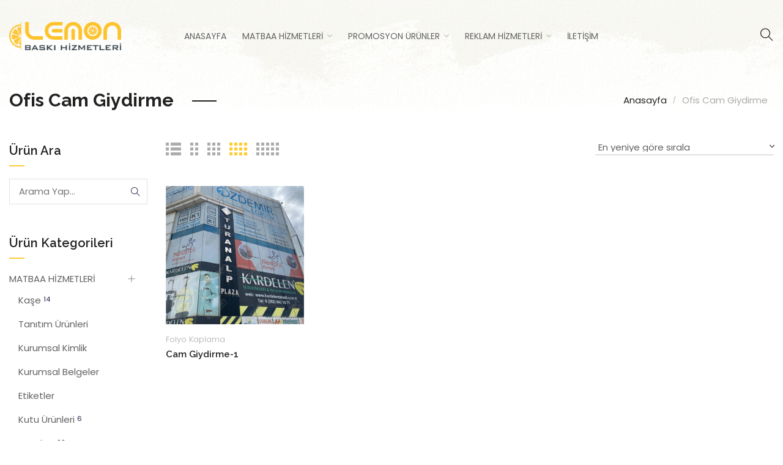

--- FILE ---
content_type: text/css
request_url: https://lemonbaski.com/wp-content/themes/woody//assets/css/responsive.css?ver=6.6.4
body_size: 3574
content:
.no-slider {
	margin-left: -15px;
	margin-right: -15px;
}
.no-slider .column{
	float: left;
	padding-left: 15px;
	padding-right: 15px;
	margin-bottom: 30px;
}
.column-sizer {
	margin-bottom: 0!important;
}
.columns-6 .column,.columns-6 .column-sizer{
	width: 16.6666666667%;
	float: left;
	padding-left: 15px;
	padding-right: 15px;
	margin-bottom: 30px;
}
.columns-5 .column,.columns-5 .column-sizer{
	width: 20%;
	float: left;
	padding-left: 15px;
	padding-right: 15px;
	margin-bottom: 30px;
}
.columns-4 .column,.columns-4 .column-sizer{
	width: 25%;
	float: left;
	padding-left: 15px;
	padding-right: 15px;
	margin-bottom: 30px;
}
.columns-3 .column,.columns-3 .column-sizer{
	width: 33.3333333333%;
	float: left;
	padding-left: 15px;
	padding-right: 15px;
	margin-bottom: 30px;
}
.columns-2 .column,.columns-2 .column-sizer{
	width: 50%;
	float: left;
	padding-left: 15px;
	padding-right: 15px;
	margin-bottom: 30px;
}
.columns-1 .column{
	width: 100%;
	float: left;
	padding-left: 15px;
	padding-right: 15px;
	margin-bottom: 30px;
}
.bingo-col {
	margin-left: -15px;
	margin-right: -15px;
}
.bingo-col .column {
	padding-left: 15px;
	padding-right: 15px;
	margin-bottom: 30px;
}
@media only screen and (min-width: 1199px) {
	.bingo-lg-6 .column,.bingo-lg-6 .column-sizer{
		width: 16.6666666667%;
	}
	.bingo-lg-5 .column,.bingo-lg-5 .column-sizer{
		width: 20%;
	}
	.bingo-lg-4 .column,.bingo-lg-4 .column-sizer{
		width: 25%;
	}
	.bingo-lg-3 .column,.bingo-lg-3 .column-sizer{
		width: 33.3333333333%;
	}
	.bingo-lg-2 .column,.bingo-lg-2 .column-sizer{
		width: 50%;
	}
	.bingo-lg-1 .column,.bingo-lg-1 .column-sizer{
		width: 100%;
	}
}
@media only screen and (max-width: 1200px) {
	.bingo-md-6 .column,.bingo-md-6 .column-sizer{
		width: 16.6666666667%;
	}
	.bingo-md-5 .column,.bingo-md-5 .column-sizer{
		width: 20%;
	}
	.bingo-md-4 .column,.bingo-md-4 .column-sizer{
		width: 25%;
	}
	.bingo-md-3 .column,.bingo-md-3 .column-sizer{
		width: 33.3333333333%;
	}
	.bingo-md-2 .column,.bingo-md-2 .column-sizer{
		width: 50%;
	}
	.bingo-md-1 .column,.bingo-md-1 .column-sizer{
		width: 100%;
	}
}

@media only screen and (max-width: 992px) {
	.bingo-sm-6 .column,.bingo-sm-6 .column-sizer{
		width: 16.6666666667%;
	}
	.bingo-sm-5 .column,.bingo-sm-5 .column-sizer{
		width: 20%;
	}
	.bingo-sm-4 .column,.bingo-sm-4 .column-sizer{
		width: 25%;
	}
	.bingo-sm-3 .column,.bingo-sm-3 .column-sizer{
		width: 33.3333333333%;
	}
	.bingo-sm-2 .column,.bingo-sm-2 .column-sizer{
		width: 50%;
	}
	.bingo-sm-1 .column,.bingo-sm-1 .column-sizer{
		width: 100%;
	}
}

@media only screen and (max-width: 768px) {
	.bingo-col .column {
		padding-left: 5px;
		padding-right: 5px;
		margin-bottom: 10px;
	}
	.bingo-xs-6 .column,.bingo-xs-6 .column-sizer{
		width: 16.6666666667%;
	}
	.bingo-xs-5 .column,.bingo-xs-5 .column-sizer{
		width: 20%;
	}
	.bingo-xs-4 .column,.bingo-xs-4 .column-sizer{
		width: 25%;
	}
	.bingo-xs-3 .column,.bingo-xs-3 .column-sizer{
		width: 33.3333333333%;
	}
	.bingo-xs-2 .column,.bingo-xs-2 .column-sizer{
		width: 50%;
	}
	.bingo-xs-1 .column,.bingo-xs-1 .column-sizer{
		width: 100%;
	}
}

@media only screen and (max-width: 480px) {
	.bingo-mb-6 .column,.bingo-mb-6 .column-sizer{
		width: 16.6666666667%;
	}
	.bingo-mb-5 .column,.bingo-mb-5 .column-sizer{
		width: 20%;
	}
	.bingo-mb-4 .column,.bingo-mb-4 .column-sizer{
		width: 25%;
	}
	.bingo-mb-3 .column,.bingo-mb-3 .column-sizer{
		width: 33.3333333333%;
	}
	.bingo-mb-2 .column,.bingo-mb-2 .column-sizer{
		width: 50%;
	}
	.bingo-mb-1 .column,.bingo-mb-1 .column-sizer{
		width: 100%;
	}
}

--- FILE ---
content_type: text/css
request_url: https://lemonbaski.com/wp-content/themes/woody//style.min.css?ver=6.6.4
body_size: 534096
content:
 /*
 Theme Name:     Woody
 Theme URI:      http://bingotheme.com
 Author:         Bingotheme
 Author URI:     bingotemplate@gmail.com
 Description:    Woody has a friendly, trustworthy design along with clean and professional code. There are 10 ready-to-use homepages and you can easily edit or create your own page with our Shortcodes and WPBakery Page Builder plugins. Besides that, easy-to-use Customizer is also a great part of theme. A lot of options reasonably arranged and live preview window might save your time building the own site.
 Version:        1.0
 License:        GNU General Public License v2 or later
 License URI:    http://www.gnu.org/licenses/gpl-2.0.html
 Text Domain:    woody
 Tags:           left-sidebar, right-sidebar, custom-menu, featured-images, post-formats, sticky-post, translation-ready
 */ /**
 * Table of Contents:
 *
 * 1.0 - Variables
 * 2.0 - Reset
 * 3.0 - Template
 * 4.0 - Menu
 * 5.0 - Header
 * 6.0 - Footer
 * 7.0 - Pages
 * 8.0 - Blog
 * 9.0 - Woocommerce
 * 10.0 - Shortcode
 * 11.0 - widget
 * 12.0 - vendor
 * 13.0 - Responsive
 */ /**
 * 1.0 - Variables
 * ----------------------------------------------------------------------------
 */ .angle:before { content:''; width:0; height:0; border-color:transparent transparent #fff; border-width:5px; border-style:solid; position:absolute; top:-10px; margin-left:-5px; left:50%; }

 .color-light { color:#fff !important; }

 .color-light a,.color-light .entry-title a { color:#fff !important; -webkit-transition:all 0.3s ease 0s; -moz-transition:all 0.3s ease 0s; -o-transition:all 0.3s ease 0s; transition:all 0.3s ease 0s; }

 .color-light a:hover,.color-light .entry-title a:hover { color:#fc3 !important; -webkit-transition:all 0.3s ease 0s; -moz-transition:all 0.3s ease 0s; -o-transition:all 0.3s ease 0s; transition:all 0.3s ease 0s; }

 .color-light .entry-title { color:#fff !important; }

 .color-dark { color:#222 !important; }

 .color-dark a,.color-dark .entry-title a { color:#222 !important; -webkit-transition:all 0.3s ease 0s; -moz-transition:all 0.3s ease 0s; -o-transition:all 0.3s ease 0s; transition:all 0.3s ease 0s; }

 .color-dark a:hover,.color-dark .entry-title a:hover { color:#fc3 !important; -webkit-transition:all 0.3s ease 0s; -moz-transition:all 0.3s ease 0s; -o-transition:all 0.3s ease 0s; transition:all 0.3s ease 0s; }

 .color-highlight a,.color-highlight .entry-title a { color:#fc3 !important; -webkit-transition:all 0.3s ease 0s; -moz-transition:all 0.3s ease 0s; -o-transition:all 0.3s ease 0s; transition:all 0.3s ease 0s; }

 .color-highlight a:hover,.color-highlight .entry-title a:hover { color:#fc3 !important; -webkit-transition:all 0.3s ease 0s; -moz-transition:all 0.3s ease 0s; -o-transition:all 0.3s ease 0s; transition:all 0.3s ease 0s; }

 .color-hover { color:#fc3 !important; }

 .color-hover a,.color-hover .entry-title a { color:#fc3 !important; -webkit-transition:all 0.3s ease 0s; -moz-transition:all 0.3s ease 0s; -o-transition:all 0.3s ease 0s; transition:all 0.3s ease 0s; }

 .color-hover a:hover,.color-hover .entry-title a:hover { text-decoration:underline; -webkit-transition:all 0.3s ease 0s; -moz-transition:all 0.3s ease 0s; -o-transition:all 0.3s ease 0s; transition:all 0.3s ease 0s; }

 .light-scheme { background:#fff !important; color:#636363 !important; }

 .light-scheme a { color:#636363 !important; }

 .light-scheme .heading-title,.light-scheme .entry-title,.light-scheme .widget-title { color:#222 !important; }

 .dark-scheme { background:#222 !important; color:#acacac !important; }

 .dark-scheme a { color:#acacac !important; }

 .dark-scheme .heading-title,.dark-scheme .entry-title,.dark-scheme .widget-title { color:#fff !important; }

 .gray-scheme { background:#f7f7f7 !important; color:#636363 !important; }

 .gray-scheme a { color:#636363 !important; }

 .gray-scheme .heading-title,.gray-scheme .entry-title,.gray-scheme .widget-title { color:#222 !important; }

 .hover .hover-content { opacity:0; visibility:hidden; -webkit-transition:all 0.3s ease 0s; -moz-transition:all 0.3s ease 0s; -o-transition:all 0.3s ease 0s; transition:all 0.3s ease 0s; position:relative; margin-top:15px; }

 .hover .hover-content:after { content:''; height:30px; width:30px; top:-30px; left:50%; margin-left:-15px; position:absolute; display:block; }

 .hover .hover-content .button-close { display:none; }

 .hover:hover .hover-content { opacity:1; visibility:visible; -webkit-transition:all 0.3s ease 0s; -moz-transition:all 0.3s ease 0s; -o-transition:all 0.3s ease 0s; transition:all 0.3s ease 0s; margin-top:0; }

 .open { opacity:1; visibility:visible; position:relative; font-size:17px; z-index:10; }

 .close { opacity:0; visibility:hidden; position:relative; font-size:17px; z-index:-9999; }

 .float-header { background:transparent !important; }

 .sticky-header { z-index:999; left:0; right:0; -webkit-transition:all 0.3s ease 0s; -moz-transition:all 0.3s ease 0s; -o-transition:all 0.3s ease 0s; transition:all 0.3s ease 0s; }

 .sticky-header.on { position:sticky !important; top:0; -webkit-box-shadow:0px 2px 20px 5px rgba(0, 0, 0, .1); -moz-box-shadow:0px 2px 20px 5px rgba(0, 0, 0, .1); -o-transform:0px 2px 20px 5px rgba(0, 0, 0, .1); -ms-transform:0px 2px 20px 5px rgba(0, 0, 0, .1); box-shadow:0px 2px 20px 5px rgba(0, 0, 0, .1); }

 .sticky-header.on:not(.header-1) { background:#fff !important; }

 .admin-bar .sticky-header.on { top:32px; }

 @media only screen and (min-width:601px) and (max-width:782px) { .admin-bar .sticky-header.on { top:46px; }

 }

 @media only screen and (max-width:600px) { .admin-bar .sticky-header.on { top:0; }

 }

 .bg-transparent { display:none; position:fixed; top:0; left:0; right:0; bottom:0; z-index:999; background:rgba(0, 0, 0, 0.4); }

 .button-close { display:none; }

 .active { display:block !important; }

 .is_active,.attr-selected { display:inline-block !important; }

 .bingo-active { display:inline-block !important; }

 .bingo-none { display:none !important; }

 .is_none { display:none !important; }

 .none { display:none; }

 .is_selected { display:inline-block !important; border-color:#fc3 !important; }

 .uppercase { text-transform:uppercase; }

 .has-sidebar .left-sidebar .content-layout { float:right !important; }

 .has-sidebar .right-sidebar .main-sidebar { float:right !important; }

 .line-hover { position:relative; }

 .line-hover:after { content:''; width:0px; height:1px; background:#fc3; display:block; position:absolute; bottom:0; right:0; -webkit-transition:all 0.3s ease 0s; -moz-transition:all 0.3s ease 0s; -o-transition:all 0.3s ease 0s; transition:all 0.3s ease 0s; }

 .line-hover:hover { color:#fc3 !important; -webkit-transition:all 0.3s ease 0s; -moz-transition:all 0.3s ease 0s; -o-transition:all 0.3s ease 0s; transition:all 0.3s ease 0s; }

 .line-hover:hover:after { left:0; right:auto; width:100%; -webkit-transition:all 0.3s ease 0s; -moz-transition:all 0.3s ease 0s; -o-transition:all 0.3s ease 0s; transition:all 0.3s ease 0s; }

 .fixed-gap .vc_row,.fixed-gap.vc_row { margin-left:0 !important; margin-right:0 !important; }

 .fixed-gap .wpb_column > .vc_column-inner { padding-left:0 !important; padding-right:0 !important; }

 body .scrollbar-inner .scroll-x .scroll-bar { min-height:4px; }

 body .scrollbar-inner .scroll-y .scroll-bar { min-height:24px; }

 body .scrollbar-inner > .scroll-element { z-index:19; }

 body .scrollbar-inner > .scroll-element.scroll-y { right:0; width:9px; }

 body .scrollbar-inner > .scroll-element .scroll-element_track { opacity:1; -webkit-opacity:1; }

 body .scrollbar-inner > .scroll-element.scroll-draggable .scroll-bar,body .scrollbar-inner > .scroll-element .scroll-bar { background-color:#fc3; opacity:0.7; -webkit-opacity:0.7; }

 body .scrollbar-inner > .scroll-element:hover .scroll-bar { background-color:#fc3; opacity:1; -webkit-opacity:1; }

 .left { float:left; }

 .right { float:right; }

 /**
 * TEXT
 * ----------------------------------------------------------------------------
 */ .heading-font { font-family:"Raleway", sans-serif; }

 .secondary-font { font-family:"Raleway", sans-serif; }

 .bold { font-weight:bold; }

 .center,.text-center { text-align:center; }

 @media screen and (max-width:768px) { .center-xs,.text-xs-center { text-align:center !important; }

 }

 .text-left { text-align:left; }

 .text-right { text-align:right; }

 .border-none { border:0 !important; }

 /**
 * COLOR
 * ----------------------------------------------------------------------------
 */ .color-primary { color:#161e42 !important; }

 .color-highlight { color:#fc3 !important; }

 .color-secondary { color:#222 !important; }

 .bg-primary-color { background:#161e42 !important; color:#fff !important; }

 .bg-highlight-color { background:#fc3 !important; }

 .bg-primary { background:#161e42 !important; }

 .title-highlight .entry-title { color:#fc3 !important; }

 /**
 * FONT SIZE
 * ----------------------------------------------------------------------------
 */ .fz-60 h1,.fz-60 h2,.fz-60 h3,.fz-60 h4,.fz-60 h5,.fz-60 h6 { font-size:60px !important; line-height:68px !important; }

 @media screen and (max-width:991px) { .fz-60 h1,.fz-60 h2,.fz-60 h3,.fz-60 h4,.fz-60 h5,.fz-60 h6 { font-size:34px !important; line-height:38px !important; }

 }

 @media screen and (max-width:767px) { .fz-60 h1,.fz-60 h2,.fz-60 h3,.fz-60 h4,.fz-60 h5,.fz-60 h6 { font-size:31px !important; line-height:36px !important; }

 }

 .fz-52 { font-size:52px !important; }

 @media screen and (max-width:991px) { .fz-52 { font-size:42px !important; }

 }

 .fz-50 h1,.fz-50 h2,.fz-50 h3,.fz-50 h4,.fz-50 h5,.fz-50 h6 { font-size:50px !important; line-height:56px !important; }

 @media screen and (max-width:991px) { .fz-50 h1,.fz-50 h2,.fz-50 h3,.fz-50 h4,.fz-50 h5,.fz-50 h6 { font-size:30px !important; line-height:34px !important; }

 }

 @media screen and (max-width:767px) { .fz-50 h1,.fz-50 h2,.fz-50 h3,.fz-50 h4,.fz-50 h5,.fz-50 h6 { font-size:28px !important; line-height:32px !important; }

 }

 .fz-42 h1,.fz-42 h2,.fz-42 h3,.fz-42 h4,.fz-42 h5,.fz-42 h6 { font-size:42px !important; line-height:48px !important; }

 @media screen and (max-width:991px) { .fz-42 h1,.fz-42 h2,.fz-42 h3,.fz-42 h4,.fz-42 h5,.fz-42 h6 { font-size:32px !important; line-height:36px !important; }

 }

 .fz-34 { font-size:34px !important; }

 .fz-32 { font-size:32px !important; }

 @media screen and (max-width:991px) { .fz-32 { font-size:28px !important; }

 }

 .fz-28 { font-size:28px !important; }

 .fz-24 { font-size:24px !important; }

 .fz-21 { font-size:21px !important; }

 @media screen and (max-width:767px) { .fz-21 { font-size:18px !important; }

 }

 .fz-20 { font-size:20px !important; line-height:28px; }

 @media screen and (max-width:767px) { .fz-20 { font-size:17px !important; line-height:25px; }

 }

 .fz-18 { font-size:18px !important; }

 @media screen and (max-width:991px) { .fz-18 { font-size:16px !important; }

 }

 .fz-16 { font-size:16px !important; }

 .fz-14 { font-size:14px !important; line-height:20px; }

 .fz-12 { font-size:12px !important; }

 .lh-28 { line-height:28px !important; }

 /**
 * MARGIN
 * ----------------------------------------------------------------------------
 */ @media screen and (min-width:768px) and (max-width:1199px) { .mg-auto-md { margin:0 auto; float:none !important; }

 }

 .mg-auto { margin:0 auto; float:none !important; }

 .bg-transparent { background:rgba(0, 0, 0, 0.3); padding:16px 20px; }

 .middle { display:inline-table; vertical-align:middle; float:none !important; letter-spacing:normal; font-size:15px; }

 .mt-0 { margin-top:0 !important; }

 .mt-05 { margin-top:5px !important; }

 .mt-10 { margin-top:10px !important; }

 .mt-15 { margin-top:15px !important; }

 .mt-20 { margin-top:20px !important; }

 .mt-25 { margin-top:25px !important; }

 .mt-30 { margin-top:30px !important; }

 .mt-35 { margin-top:35px !important; }

 .mt-40 { margin-top:40px !important; }

 .mt-47 { margin-top:47px !important; }

 .mt-50 { margin-top:50px !important; }

 .mr-10 { margin-right:10px; }

 .mr-20 { margin-right:20px; }

 .mr-30 { margin-right:30px !important; }

 .mr-40 { margin-right:40px; }

 .mr-50 { margin-right:50px; }

 .mb-0 { margin-bottom:0px !important; }

 .mb-03 { margin-bottom:3px !important; }

 .mb-05 { margin-bottom:5px !important; }

 .mb-10 { margin-bottom:10px !important; }

 .mb-12 { margin-bottom:12px; }

 .mb-15 { margin-bottom:15px !important; }

 .mb-20 { margin-bottom:20px !important; }

 .mb-25 { margin-bottom:25px; }

 .mb-30 { margin-bottom:30px !important; }

 .mb-35 { margin-bottom:35px; }

 .mb-40 { margin-bottom:40px; }

 .mb-45 { margin-bottom:45px; }

 .mb-50 { margin-bottom:50px; }

 .mb-60 { margin-bottom:60px; }

 .mt-minus-25 { margin-top:-25px !important; }

 @media screen and (max-width:768px) { .mb-xs-30 { margin-bottom:30px; }

 }

 .ml-10 { margin-left:10px; }

 .ml-20 { margin-left:20px; }

 .ml-30 { margin-left:30px; }

 .ml-40 { margin-left:40px; }

 .ml-50 { margin-left:50px; }

 /**
 * PADDING
 * ----------------------------------------------------------------------------
 */ .pdt-0 { padding-top:0 !important; }

 .pdt-3 { padding-top:3px !important; }

 .pdt-10 { padding-top:10px; }

 .pdt-20 { padding-top:20px; }

 .pdt-30 { padding-top:30px; }

 .pdt-40 { padding-top:40px; }

 .pdt-50 { padding-top:50px; }

 .pdr-5 { padding-right:5px; }

 .pdr-10 { padding-right:10px !important; }

 .pdr-20 { padding-right:20px; }

 .pdr-30 { padding-right:30px; }

 .pdr-40 { padding-right:40px; }

 .pdr-50 { padding-right:50px; }

 .pdb-3 { padding-bottom:3px !important; }

 .pdb-10 { padding-bottom:10px; }

 .pdb-20 { padding-bottom:20px; }

 .pdb-30 { padding-bottom:30px; }

 .pdb-40 { padding-bottom:40px; }

 .pdb-50 { padding-bottom:50px; }

 .pdl-5 { padding-left:5px; }

 .pdl-10 { padding-left:10px !important; }

 .pdl-20 { padding-left:20px; }

 .pdl-30 { padding-left:30px; }

 .pdl-40 { padding-left:40px; }

 .pdl-50 { padding-left:50px; }

 @media screen and (max-width:1024px) { .pdl-20 { padding-left:0px; }

 .pdr-20 { padding-right:0px; }

 }

 /**
 * PADDING COL
 * ----------------------------------------------------------------------------
 */ @media screen and (min-width:768px) { .pd-lr-5 > .vc_column-inner { padding-left:5px !important; padding-right:5px !important; }

 }

 @media screen and (min-width:768px) { .pd-lr-15-5 > .vc_column-inner { padding-left:15px !important; padding-right:5px !important; }

 }

 @media screen and (min-width:768px) { .pd-lr-5-15 > .vc_column-inner { padding-left:5px !important; padding-right:15px !important; }

 }

 @media screen and (min-width:768px) { .pd-lr-15-10 > .vc_column-inner { padding-left:15px !important; padding-right:10px !important; }

 }

 @media screen and (min-width:768px) { .pd-lr-10-15 > .vc_column-inner { padding-left:10px !important; padding-right:15px !important; }

 }

 .pd-lr-10 { padding-left:10px; padding-right:10px; }

 .pd-lr-15 { padding-left:15px; padding-right:15px; }

 .pd-lr-20 { padding-left:20px; padding-right:20px; }

 .pd-lr-25 { padding-left:25px; padding-right:25px; }

 .pd-lr-30 { padding-left:30px; padding-right:30px; }

 .pd-lr-50 { padding-left:50px; padding-right:50px; }

 .pd-lr-60 { padding-left:60px; padding-right:60px; }

 .pd-lr-70 { padding-left:70px; padding-right:70px; }

 .pd-lr-75 { padding-left:75px !important; padding-right:75px !important; }

 @media screen and (max-width:1024px) { .pd-lr-50 { padding-left:15px; padding-right:15px; }

 .pd-lr-60 { padding-left:0px; padding-right:0px; }

 .pd-lr-75 { padding-left:15px !important; padding-right:15px !important; }

 }

 .entry-popup { padding-left:0; padding-right:0; -webkit-transform:translate(-50%, -50%); -moz-transform:translate(-50%, -50%); -o-transform:translate(-50%, -50%); -ms-transform:translate(-50%, -50%); transform:translate(-50%, -50%); left:50%; top:50%; position:fixed; z-index:99999; }

 .entry-popup .content-popup { background-color:#fff; }

 .entry-popup .close-popup { position:absolute; top:10px; right:15px; z-index:3; display:inline-block; color:#222; -webkit-transition:all 0.3s ease 0s; -moz-transition:all 0.3s ease 0s; -o-transition:all 0.3s ease 0s; transition:all 0.3s ease 0s; }

 .entry-popup .close-popup i { font-size:18px; }

 .entry-popup .close-popup:hover { color:#fc3; -webkit-transition:all 0.3s ease 0s; -moz-transition:all 0.3s ease 0s; -o-transition:all 0.3s ease 0s; transition:all 0.3s ease 0s; }

 .bg-opacity { position:fixed; top:0; left:0; right:0; bottom:0; z-index:9999; background:rgba(0, 0, 0, 0.8); }

 .popup { display:none; }

 @keyframes fadein { from { opacity:0; }

 to { opacity:1; }

 }

 /* Firefox < 16 */ @-moz-keyframes fadein { from { opacity:0; }

 to { opacity:1; }

 }

 /* Safari, Chrome and Opera > 12.1 */ @-webkit-keyframes fadein { from { opacity:0; }

 to { opacity:1; }

 }

 /* Internet Explorer */ @-ms-keyframes fadein { from { opacity:0; }

 to { opacity:1; }

 }

 /* Opera < 12.1 */ @-o-keyframes fadeout { from { opacity:1; }

 to { opacity:0; }

 }

 @keyframes fadeout { from { opacity:1; }

 to { opacity:0; }

 }

 /* Firefox < 16 */ @-moz-keyframes fadeout { from { opacity:1; }

 to { opacity:0; }

 }

 /* Safari, Chrome and Opera > 12.1 */ @-webkit-keyframes fadeout { from { opacity:1; }

 to { opacity:0; }

 }

 /* Internet Explorer */ @-ms-keyframes fadeout { from { opacity:1; }

 to { opacity:0; }

 }

 /* Opera < 12.1 */ @-o-keyframes fadeout { from { opacity:1; }

 to { opacity:0; }

 }

 /**
 * 2.0 - Reset
 * ----------------------------------------------------------------------------
 */ .post-comment { margin-top:40px; background-color:#f8f8f8; padding:34px 30px 57px; }

 .post-comment .form-row { position:relative; }

 .post-comment .form-row span { display:block; }

 .post-comment .form-row label { font-size:13px; font-weight:normal; color:#acacac; position:absolute; display:block; left:15px; top:-15px; cursor:auto; -webkit-transition:all 0.3s ease 0s; -moz-transition:all 0.3s ease 0s; -o-transition:all 0.3s ease 0s; transition:all 0.3s ease 0s; }

 .post-comment .comment-form-comment.form-row label { top:35px; left:0; }

 .post-comment .form-row:not(.focused) label { font-size:15px; top:8px; }

 .post-comment .comment-form-comment.form-row:not(.focused) label { top:55px; font-size:15px !important; }

 .comments-list + .comment-respond { margin-top:30px; }

 .comments-list .blog-line-title { font-size:24px; line-height:32px; font-family:"Raleway", sans-serif; font-weight:700; color:#222; text-transform:uppercase; margin-bottom:33px; }

 .entry-content > ul,.comment-list .text > ul,.entry-content > ol,.comment-list .text > ol { padding-left:18px; margin-left:0 !important; }

 .comment-list { list-style-type:none; }

 .comment-list li:last-child > .comment-body { margin-bottom:0; }

 .comment-list li.pingback { margin-bottom:20px; }

 .comment-list > li.comment { padding-bottom:25px; margin-bottom:25px; border-bottom:1px dashed #e1e1e1; }

 .comment-list > li.comment:last-child { margin-bottom:0; border-bottom:0; }

 .comment-list > ol { border-bottom:1px dashed #e1e1e1; }

 .comment-list li .comment-body { position:relative; margin-bottom:0px; }

 .comment-list li .comment-body + .comment-respond { margin-top:50px; }

 .comment-list li .comment-body img.avatar { position:absolute; left:0; border-radius:50%; width:70px; height:70px; }

 .comment-list li .comment-body .comment-author-date { position:relative; }

 .comment-list li .comment-body .comment-author-date .inner-content-author { display:block; }

 .comment-list li .comment-body .comment-author-date .detail-author .entry-detail { padding-right:150px; }

 .comment-list li .comment-body .comment-author-date .detail-author img.avatar + .entry-detail,.comment-list li .comment-body .comment-author-date .detail-author .text.has-avatar { padding-left:97px; }

 .comment-list li .comment-body .comment-author-date .inner-time { font-size:12px; line-height:18px; color:#acacac; }

 .comment-list li .comment-body .comment-author-date .author-name { font-size:15px; font-family:"Raleway", sans-serif; font-weight:600; }

 .comment-list li .comment-body .comment-author-date .author-name a { color:#222; -webkit-transition:all 0.3s ease 0s; -moz-transition:all 0.3s ease 0s; -o-transition:all 0.3s ease 0s; transition:all 0.3s ease 0s; }

 .comment-list li .comment-body .comment-author-date .author-name a:hover { color:#fc3; -webkit-transition:all 0.3s ease 0s; -moz-transition:all 0.3s ease 0s; -o-transition:all 0.3s ease 0s; transition:all 0.3s ease 0s; }

 .comment-list li .comment-body .comment-author-date .comment-date,.comment-list li .comment-body .comment-author-date .comment-time { font-size:13px; color:#acacac; display:inline-block; }

 .comment-list li .comment-body .comment-author-date .comment-meta a { font-size:12px; position:absolute; top:0; padding-right:8px; padding-left:8px; text-align:center; text-transform:uppercase; color:#acacac; border:1px solid #e1e1e1; border-radius:3px; -webkit-transition:all 0.3s ease 0s; -moz-transition:all 0.3s ease 0s; -o-transition:all 0.3s ease 0s; transition:all 0.3s ease 0s; }

 .comment-list li .comment-body .comment-author-date .comment-meta a.comment-reply-link,.comment-list li .comment-body .comment-author-date .comment-meta a.comment-edit-link { right:0; }

 .comment-list li .comment-body .comment-author-date .comment-meta a:hover { background:#fc3; border-color:#fc3; color:#fff; -webkit-transition:all 0.3s ease 0s; -moz-transition:all 0.3s ease 0s; -o-transition:all 0.3s ease 0s; transition:all 0.3s ease 0s; }

 .comment-list li .comment-body .comment-author-date .comment-reply-link + .comment-edit-link { right:60px !important; }

 .comment-list li .comment-body .comment-author-date .text { margin-top:15px; position:relative; font-size:15px; line-height:26px; }

 .comment-list li .comment-body .comment-author-date .text p:last-child { margin-bottom:0; }

 .comment-list li .comment-body .comment-author-date .text:before { content:''; width:0; height:0; border-left:6px solid transparent; border-right:6px solid transparent; border-bottom:6px solid #f8f9fb; position:absolute; top:-5px; left:20px; }

 .comment-list li.pingback .comment-body .comment-author-date .detail-author .text { padding-left:0; }

 .comment-list ol.children { margin-top:24px; margin-bottom:28px; padding-left:30px; list-style-type:none; }

 .comment-list ol.children .depth-5 { margin-bottom:24px; }

 .comment-list ol.children ol.children { margin-bottom:0; padding-left:0; }

 .comment-respond .comment-reply-title { font-size:24px; font-weight:bold; color:#222; font-family:"Raleway", sans-serif; font-weight:700; text-transform:uppercase; position:relative; margin-bottom:15px; }

 .comment-respond .comment-reply-title #cancel-comment-reply-link { position:absolute; top:0; right:0; padding:6px 10px; text-transform:uppercase; color:#fff; border-radius:3px; font-size:14px; background:#fc3; -webkit-transition:all 0.3s ease 0s; -moz-transition:all 0.3s ease 0s; -o-transition:all 0.3s ease 0s; transition:all 0.3s ease 0s; }

 .comment-respond .comment-reply-title #cancel-comment-reply-link:hover { background:#fc3; }

 .comment-respond .comment-form { margin-top:10px; }

 .comment-respond .comment-form .required { color:#ed1c24; }

 .comment-respond .comment-form .logged-in-as,.comment-respond .comment-form .comment-notes { margin-bottom:15px; }

 .comment-respond .comment-form .logged-in-as a,.comment-respond .comment-form .comment-notes a { color:#636363; -webkit-transition:all 0.3s ease 0s; -moz-transition:all 0.3s ease 0s; -o-transition:all 0.3s ease 0s; transition:all 0.3s ease 0s; }

 .comment-respond .comment-form .logged-in-as a:hover,.comment-respond .comment-form .comment-notes a:hover { color:#fc3; -webkit-transition:all 0.3s ease 0s; -moz-transition:all 0.3s ease 0s; -o-transition:all 0.3s ease 0s; transition:all 0.3s ease 0s; }

 .comment-respond .comment-form .comment-form-comment { margin-bottom:35px; padding-top:55px; border-top:1px solid #e1e1e1; }

 .comment-respond .comment-form .comment-form-comment label { color:#222; display:block; }

 .comment-respond .comment-form .comment-form-comment textarea { width:100%; display:block; padding:0; border:0; height:110px; border-bottom:1px solid #e1e1e1; background:transparent; }

 .comment-respond .comment-form .comment-form-author,.comment-respond .comment-form .comment-form-email,.comment-respond .comment-form .comment-form-url { width:33.33333%; float:left; padding-left:15px; padding-right:15px; margin-bottom:30px; }

 .comment-respond .comment-form .comment-form-author label,.comment-respond .comment-form .comment-form-email label,.comment-respond .comment-form .comment-form-url label { color:#222; }

 .comment-respond .comment-form .comment-form-author input,.comment-respond .comment-form .comment-form-email input,.comment-respond .comment-form .comment-form-url input { width:100%; padding-bottom:3px; background:transparent !important; border:0; padding-left:0; border-bottom:1px solid #e1e1e1; }

 .comment-respond .comment-form .comment-form-author input:focus,.comment-respond .comment-form .comment-form-email input:focus,.comment-respond .comment-form .comment-form-url input:focus { outline:unset; }

 .comment-respond .comment-form .comment-form-url { margin-right:0; }

 .comment-respond .comment-form .comment-form-cookies-consent { margin-bottom:20px; }

 .comment-respond .comment-form .comment-form-cookies-consent label { font-size:15px; font-weight:normal; margin-left:5px; }

 .comment-respond .comment-form .form-submit .submit { border:0; background:#fc3; font-family:"Raleway", sans-serif; font-weight:600; font-size:18px; color:#fff; padding:10px 20px; text-align:center; }

 .comment-respond .comment-form .form-submit .submit:hover { background:#fc3; }

 .bypostauthor { font-weight:400; }

 .page-links { clear:both; }

 .entry-content p a { color:#161e42; }

 .entry-content p a:hover { color:#fc3; }

 .entry-content pre { background-color:transparent; background-color:rgba(0, 0, 0, 0.01); border:1px solid #eaeaea; border:1px solid rgba(51, 51, 51, 0.1); line-height:1.4; margin-bottom:1.6em; max-width:100%; overflow:auto; padding:1em; white-space:pre; white-space:pre-wrap; word-wrap:break-word; }

 .entry-content input[type="button"],.entry-content input[type="reset"],.entry-content input[type="submit"] { background:#333; border:0; color:#fff; cursor:pointer; font-size:12px; font-size:1.2rem; font-weight:700; padding:0.7917em 1.5em; text-transform:uppercase; }

 .entry-content input[type="text"],.entry-content input[type="email"],.entry-content input[type="url"],.entry-content input[type="password"],.entry-content input[type="search"],.entry-content textarea { padding:0.375em; width:100%; }

 .entry-content input,.entry-content select,.entry-content textarea { background:#f7f7f7; margin:0; }

 .entry-content button,.entry-content input,.entry-content select,.entry-content textarea { border-radius:0; font-size:16px; font-size:1.6rem; line-height:1.5; max-width:100%; vertical-align:baseline; }

 .entry-content p > embed,.entry-content p > iframe,.entry-content p > object,.entry-content p > video { margin-bottom:0; }

 .entry-content embed,.entry-content iframe,.entry-content object,.entry-content video { margin-bottom:1.6em; max-width:100%; vertical-align:middle; }

 .entry-content p,.entry-content address,.entry-content pre,.entry-content hr,.entry-content ul,.entry-content ol,.entry-content dl,.entry-content dd,.entry-content table { margin-bottom:1.325em; }

 .entry-content th,.entry-content td { padding:0.5em; }

 .entry-content ul { list-style:disc; }

 .entry-content ol { margin:0 0 1.6em 1.3333em; }

 .entry-content li > ul,.entry-content li > ol { margin-bottom:0; }

 .entry-content .alignleft { display:inline; float:left; }

 .entry-content .alignright { display:inline; float:right; }

 .entry-content .aligncenter { display:block; margin-right:auto; margin-left:auto; }

 .entry-content blockquote.aligncenter,.entry-content .wp-caption.aligncenter,.entry-content img.aligncenter { clear:both; margin-top:0.4em; margin-bottom:1.6em; }

 .entry-content blockquote.alignleft,.entry-content .wp-caption.alignleft,.entry-content img.alignleft { margin:0.4em 1.6em 1.6em 0; }

 .entry-content blockquote.alignright,.entry-content .wp-caption.alignright,.entry-content img.alignright { margin:0.4em 0 1.6em 1.6em; }

 .entry-content blockquote { color:#161e42; font-family:"Raleway", sans-serif; font-weight:normal; background:#f8f8f8; font-size:18px; font-style:italic; line-height:30px; margin-bottom:1.6667em; background:none; border-left:2px solid #a27037; padding:40px 40px 17px 55px; position:relative; }

 .entry-content blockquote p { font-size:16px; line-height:28px; color:#a27037; font-family:"Raleway", sans-serif; }

 .entry-content blockquote cite { font-style:normal; }

 .entry-content blockquote:before { content:'\e67f'; font-size:24px; font-style:normal; font-family:themify; position:absolute; top:3px; left:18px; color:rgba(162, 112, 55, 0.5); }

 .entry-content blockquote > p:last-child { margin-bottom:0; }

 .entry-content blockquote,.entry-content q { -webkit-hyphens:none; -moz-hyphens:none; -ms-hyphens:none; hyphens:none; quotes:none; }

 .entry-content .wp-caption.alignleft,.entry-content .wp-caption.alignright,.entry-content .wp-caption.aligncenter { margin-bottom:1.2em; }

 .entry-content figure { margin:0; }

 .entry-content figcaption,.entry-content figure { display:block; }

 .entry-content .wp-caption-text { color:#acacac; font-size:12px; font-size:1.25rem; font-style:italic; line-height:1.5; padding:0.5em 0; }

 .entry-content .wp-caption img[class*="wp-image-"] { display:block; margin:0; }

 .entry-content .wp-caption { max-width:100%; }

 .entry-content .gallery { margin-bottom:1.6em; }

 .entry-content .gallery-columns-2 .gallery-item { max-width:50%; }

 .entry-content .gallery-columns-3 .gallery-item { max-width:33.33%; }

 .entry-content .gallery-columns-4 .gallery-item { max-width:25%; }

 .entry-content .gallery-columns-5 .gallery-item { max-width:20%; }

 .entry-content .gallery-item { display:inline-block; padding:1.79104477%; text-align:center; vertical-align:top; width:100%; }

 .entry-content .page-links { font-size:0; }

 .entry-content .page-links > .page-links-title { border:0; color:#707070; color:rgba(51, 51, 51, 0.7); height:auto; margin:0; padding-right:0.5em; width:auto; }

 .entry-content .page-links a,.entry-content .page-links > span { border:1px solid #eaeaea; border:1px solid rgba(51, 51, 51, 0.1); display:inline-block; height:30px; width:30px; line-height:30px; text-align:center; margin:0 5px 5px 0; }

 .entry-content .page-links > .page-link { background-color:#161e42; color:#fff; }

 .entry-content .page-links a { color:#acacac; }

 .entry-content .page-links a:hover { background-color:#fc3; color:#fff; }

 .entry-content .post-password-form { position:relative; }

 .entry-content .post-password-form label { display:block; font-weight:700; letter-spacing:0.04em; line-height:1.5; text-transform:uppercase; }

 .entry-content .post-password-form input[type="submit"] { padding:0.7917em; position:absolute; right:0; bottom:0; }

 .entry-content img { -ms-interpolation-mode:bicubic; border:0; height:auto; max-width:100%; vertical-align:middle; }

 .entry-content h1,.entry-content h2,.entry-content h3,.entry-content h4,.entry-content h5,.entry-content h6,.entry-content th,.entry-content dt { color:#222; }

 .entry-content mark,.entry-content ins { background:#eee; text-decoration:none; }

 .entry-content dd { margin-left:1.5rem; margin-right:1.5rem; }

 .entry-content th,.entry-content dt { margin-bottom:5px; }

 .entry-content h1 { font-size:33px; line-height:40px; margin-top:55px; margin-bottom:18px; }

 .entry-content h2 { font-size:30px; line-height:36px; margin-top:45px; margin-bottom:15px; }

 .entry-content h3 { font-size:27px; line-height:32px; margin-top:40px; margin-bottom:13px; }

 .entry-content h4 { font-size:24px; line-height:28px; margin-top:35px; margin-bottom:11px; }

 .entry-content h5 { font-size:20px; line-height:24px; margin-top:30px; margin-bottom:9px; }

 .entry-content h6 { font-size:18px; line-height:20px; margin-top:25px; margin-bottom:7px; }

 @media screen and (min-width:38.75em) { .entry-content ul,.entry-content ol { margin-left:0; }

 .entry-content li > ul,.entry-content li > ol,.entry-content blockquote > ul,.entry-content blockquote > ol { margin-left:1.3333em; }

 }

 @media screen and (min-width:46.25em) { .entry-content p,.entry-content address,.entry-content pre,.entry-content hr,.entry-content ul,.entry-content ol,.entry-content dl,.entry-content dd,.entry-content table { margin-bottom:1.6471em; }

 .entry-content blockquote.aligncenter,.entry-content .wp-caption.aligncenter,.entry-content img.aligncenter { margin-top:0.4118em; margin-bottom:1.6471em; }

 .entry-content blockquote.alignleft,.entry-content .wp-caption.alignleft,.entry-content img.alignleft { margin:0.4118em 1.6471em 1.6471em 0; }

 .entry-content blockquote.alignright,.entry-content .wp-caption.alignright,.entry-content img.alignright { margin:0.4118em 0 1.6471em 1.6471em; }

 .entry-content .wp-caption.alignleft,.entry-content .wp-caption.alignright,.entry-content .wp-caption.aligncenter { margin-bottom:1.2353em; }

 .entry-content .wp-caption,.entry-content .gallery { margin-bottom:1.6471em; }

 .entry-content .post-password-form label,.entry-content .post-navigation .meta-nav,.entry-content .image-navigation,.entry-content .comment-navigation,.entry-content .author-heading,.entry-content .author-bio,.entry-content .entry-footer,.entry-content .page-links a,.entry-content .page-links span,.entry-content .comment-metadata,.entry-content .pingback .edit-link,.entry-content .comment-list .reply,.entry-content .comment-notes,.entry-content .comment-awaiting-moderation,.entry-content .logged-in-as,.entry-content .comment-form label,.entry-content .comment-form .comment-form-cookies-consent label,.entry-content .form-allowed-tags,.entry-content .site-info,.entry-content .wp-caption-text,.entry-content .gallery-caption,.entry-content .entry-caption,.entry-content .widecolumn label,.entry-content .widecolumn .mu_register label { font-size:14px; font-size:1.4rem; }

 .entry-content input[type="button"],.entry-content input[type="reset"],.entry-content input[type="submit"],.entry-content .post-password-form input[type="submit"],.entry-content .widecolumn #submit,.entry-content .widecolumn .mu_register input[type="submit"] { font-size:14px; font-size:1.4rem; padding:0.8214em 1.6429em; }

 .entry-content input[type="text"],.entry-content input[type="email"],.entry-content input[type="url"],.entry-content input[type="password"],.entry-content input[type="search"],.entry-content textarea { padding:0.5em; }

 .entry-content input[type="button"],.entry-content input[type="reset"],.entry-content input[type="submit"],.entry-content .post-password-form input[type="submit"],.entry-content .widecolumn #submit,.entry-content .widecolumn .mu_register input[type="submit"] { font-size:14px; font-size:1.4rem; padding:0.708em 1.6429em; }

 .entry-content button,.entry-content input { line-height:normal; }

 .entry-content button,.entry-content input,.entry-content select,.entry-content textarea { font-size:17px; font-size:1.7rem; line-height:1.6471; }

 .entry-content embed,.entry-content iframe,.entry-content object,.entry-content video { margin-bottom:1.6471em; }

 }

 @media screen and (min-width:55em) { .entry-content p,.entry-content address,.entry-content pre,.entry-content hr,.entry-content ul,.entry-content ol,.entry-content dl,.entry-content dd,.entry-content table { margin-bottom:1.6842em; }

 .entry-content blockquote.aligncenter,.entry-content .wp-caption.aligncenter,.entry-content img.aligncenter { margin-top:0.4211em; margin-bottom:1.6842em; }

 .entry-content blockquote.alignleft,.entry-content .wp-caption.alignleft,.entry-content img.alignleft { margin:0.4211em 1.6842em 1.6842em 0; }

 .entry-content blockquote.alignright,.entry-content .wp-caption.alignright,.entry-content img.alignright { margin:0.4211em 0 1.6842em 1.6842em; }

 .entry-content .wp-caption.alignleft,.entry-content .wp-caption.alignright,.entry-content .wp-caption.aligncenter { margin-bottom:1.2632em; }

 .entry-content .wp-caption,.entry-content .gallery { margin-bottom:1.6842em; }

 .entry-content .post-password-form label,.entry-content .post-navigation .meta-nav,.entry-content .comment-navigation,.entry-content .image-navigation,.entry-content .author-heading,.entry-content .author-bio,.entry-content .entry-footer,.entry-content .page-links a,.entry-content .page-links span,.entry-content .comment-metadata,.entry-content .pingback .edit-link,.entry-content .comment-list .reply,.entry-content .comment-notes,.entry-content .comment-awaiting-moderation,.entry-content .logged-in-as,.entry-content .comment-form label,.entry-content .comment-form .comment-form-cookies-consent label,.entry-content .form-allowed-tags,.entry-content .site-info,.entry-content .wp-caption-text,.entry-content .gallery-caption,.entry-content .entry-caption,.entry-content .widecolumn label,.entry-content .widecolumn .mu_register label { font-size:16px; font-size:1.6rem; }

 .entry-content input[type="text"],.entry-content input[type="email"],.entry-content input[type="url"],.entry-content input[type="password"],.entry-content input[type="search"],.entry-content textarea { padding:0.5278em; }

 .entry-content input[type="button"],.entry-content input[type="reset"],.entry-content input[type="submit"],.entry-content .post-password-form input[type="submit"],.entry-content .widecolumn #submit,.entry-content .widecolumn .mu_register input[type="submit"] { font-size:16px; font-size:1.6rem; padding:0.58em 1.625em; }

 .entry-content button,.entry-content input { line-height:normal; }

 .entry-content button,.entry-content input,.entry-content select,.entry-content textarea { font-size:19px; font-size:1.9rem; line-height:1.6842; }

 .entry-content embed,.entry-content iframe,.entry-content object,.entry-content video { margin-bottom:1.6842em; }

 }

 @media screen and (min-width:59.6875em) { .entry-content p,.entry-content address,.entry-content pre,.entry-content hr,.entry-content ul,.entry-content ol,.entry-content dl,.entry-content dd,.entry-content table { margin-bottom:1.6em; }

 .entry-content blockquote.aligncenter,.entry-content .wp-caption.aligncenter,.entry-content img.aligncenter { clear:both; margin-top:0.4em; margin-bottom:1.6em; }

 .entry-content blockquote.alignleft,.entry-content .wp-caption.alignleft,.entry-content img.alignleft { margin:0.4em 1.6em 1.6em 0; }

 .entry-content blockquote.alignright,.entry-content .wp-caption.alignright,.entry-content img.alignright { margin:0.4em 0 1.6em 1.6em; }

 .entry-content .wp-caption.alignleft,.entry-content .wp-caption.alignright,.entry-content .wp-caption.aligncenter { margin-bottom:1.2em; }

 .entry-content .wp-caption,.entry-content .gallery { margin-bottom:1.6em; }

 .entry-content .post-password-form label,.entry-content .post-navigation .meta-nav,.entry-content .comment-navigation,.entry-content .image-navigation,.entry-content .author-heading,.entry-content .author-bio,.entry-content .entry-footer,.entry-content .page-links a,.entry-content .page-links span,.entry-content .comment-metadata,.entry-content .pingback .edit-link,.entry-content .comment-list .reply,.entry-content .comment-notes,.entry-content .comment-awaiting-moderation,.entry-content .logged-in-as,.entry-content .comment-form label,.entry-content .comment-form .comment-form-cookies-consent label,.entry-content .form-allowed-tags,.entry-content .site-info,.entry-content .wp-caption-text,.entry-content .gallery-caption,.entry-content .entry-caption,.entry-content .widecolumn label,.entry-content .widecolumn .mu_register label { font-size:12px; font-size:1.2rem; }

 .entry-content input[type="text"],.entry-content input[type="email"],.entry-content input[type="url"],.entry-content input[type="password"],.entry-content input[type="search"],.entry-content textarea { padding:0.375em; }

 .entry-content input[type="button"],.entry-content input[type="reset"],.entry-content input[type="submit"],.entry-content .post-password-form input[type="submit"],.entry-content .widecolumn #submit,.entry-content .widecolumn .mu_register input[type="submit"] { font-size:12px; font-size:1.2rem; padding:0.7917em 1.5833em; }

 .entry-content button,.entry-content input { line-height:normal; }

 .entry-content button,.entry-content input,.entry-content select,.entry-content textarea { font-size:16px; font-size:1.6rem; line-height:1.5; }

 .entry-content embed,.entry-content iframe,.entry-content object,.entry-content video { margin-bottom:1.6em; }

 }

 @media screen and (min-width:68.75em) { .entry-content p,.entry-content address,.entry-content pre,.entry-content hr,.entry-content ul,.entry-content ol,.entry-content dl,.entry-content dd,.entry-content table { margin-bottom:1.6471em; }

 .entry-content blockquote.aligncenter,.entry-content .wp-caption.aligncenter,.entry-content img.aligncenter { margin-top:0.4118em; margin-bottom:1.6471em; }

 .entry-content blockquote.alignleft,.entry-content .wp-caption.alignleft,.entry-content img.alignleft { margin:0.4118em 1.6471em 1.6471em 0; }

 .entry-content blockquote.alignright,.entry-content .wp-caption.alignright,.entry-content img.alignright { margin:0.4118em 0 1.6471em 1.6471em; }

 .entry-content .wp-caption.alignleft,.entry-content .wp-caption.alignright,.entry-content .wp-caption.aligncenter { margin-bottom:1.2353em; }

 .entry-content .wp-caption,.entry-content .gallery { margin-bottom:1.6471em; }

 .entry-content .post-password-form label,.entry-content .post-navigation .meta-nav,.entry-content .comment-navigation,.entry-content .image-navigation,.entry-content .author-heading,.entry-content .author-bio,.entry-content .entry-footer,.entry-content .page-links a,.entry-content .page-links span,.entry-content .comment-metadata,.entry-content .pingback .edit-link,.entry-content .comment-list .reply,.entry-content .comment-notes,.entry-content .comment-awaiting-moderation,.entry-content .logged-in-as,.entry-content .comment-form label,.entry-content .comment-form .comment-form-cookies-consent label,.entry-content .form-allowed-tags,.entry-content .site-info,.entry-content .wp-caption-text,.entry-content .gallery-caption,.entry-content .entry-caption,.entry-content .widecolumn label,.entry-content .widecolumn .mu_register label { font-size:14px; font-size:1.4rem; }

 .entry-content input[type="text"],.entry-content input[type="email"],.entry-content input[type="url"],.entry-content input[type="password"],.entry-content input[type="search"],.entry-content textarea { padding:0.5em; }

 .entry-content input[type="button"],.entry-content input[type="reset"],.entry-content input[type="submit"],.entry-content .post-password-form input[type="submit"],.entry-content .widecolumn #submit,.entry-content .widecolumn .mu_register input[type="submit"] { font-size:14px; font-size:1.4rem; padding:0.708em 1.5714em; }

 .entry-content button,.entry-content input,.entry-content select,.entry-content textarea { font-size:17px; font-size:1.7rem; line-height:1.6471; }

 .entry-content button,.entry-content input { line-height:normal; }

 .entry-content embed,.entry-content iframe,.entry-content object,.entry-content video { margin-bottom:1.6471em; }

 }

 @media screen and (min-width:77.5em) { .entry-content { font-size:15px; font-weight:400; line-height:26px; }

 .entry-content p,.entry-content address,.entry-content pre,.entry-content hr,.entry-content ul,.entry-content ol,.entry-content dl,.entry-content dd,.entry-content table { margin-bottom:1.555em; }

 .entry-content blockquote.aligncenter,.entry-content .wp-caption.aligncenter,.entry-content img.aligncenter { margin-top:0.4211em; margin-bottom:1.6842em; }

 .entry-content blockquote.alignleft,.entry-content .wp-caption.alignleft,.entry-content img.alignleft { margin:0.4211em 1.6842em 1.6842em 0; }

 .entry-content blockquote.alignright,.entry-content .wp-caption.alignright,.entry-content img.alignright { margin:0.4211em 0 1.6842em 1.6842em; }

 .entry-content img.alignleft { margin-bottom:1.625em; }

 .entry-content .wp-caption.alignleft,.entry-content .wp-caption.alignright,.entry-content .wp-caption.aligncenter { margin-bottom:1.2632em; }

 .entry-content .wp-caption,.entry-content .gallery { margin-bottom:1.6842em; }

 .entry-content .post-password-form label,.entry-content .post-navigation .meta-nav,.entry-content .comment-navigation,.entry-content .image-navigation,.entry-content .author-heading,.entry-content .author-bio,.entry-content .entry-footer,.entry-content .page-links a,.entry-content .page-links span,.entry-content .comment-metadata,.entry-content .pingback .edit-link,.entry-content .comment-list .reply,.entry-content .comment-notes,.entry-content .comment-awaiting-moderation,.entry-content .logged-in-as,.entry-content .comment-form label,.entry-content .comment-form .comment-form-cookies-consent label,.entry-content .form-allowed-tags,.entry-content .site-info,.entry-content .wp-caption-text,.entry-content .gallery-caption,.entry-content .entry-caption,.entry-content .widecolumn label,.entry-content .widecolumn .mu_register label { font-size:12px; font-size:1.25rem; }

 .entry-content input[type="text"],.entry-content input[type="email"],.entry-content input[type="url"],.entry-content input[type="password"],.entry-content input[type="search"],.entry-content textarea { padding:0.5278em; }

 .entry-content input[type="button"],.entry-content input[type="reset"],.entry-content input[type="submit"],.entry-content .post-password-form input[type="submit"],.entry-content .widecolumn #submit,.entry-content .widecolumn .mu_register input[type="submit"] { font-size:16px; font-size:1.6rem; padding:0.58em 1.625em; }

 .entry-content button,.entry-content input,.entry-content select,.entry-content textarea { font-size:19px; font-size:1.9rem; line-height:1.6842; }

 .entry-content button,.entry-content input { line-height:normal; }

 .entry-content embed,.entry-content iframe,.entry-content object,.entry-content video { margin-bottom:1.6842em; }

 }

 @media only screen and (max-width:767px) { .comment-list ol.children:first-child { padding-left:20px; }

 .comment-list li .comment-body .comment-author-date .detail-author img.avatar { width:50px; height:50px; }

 .comment-list li .comment-body .comment-author-date .detail-author img.avatar + .entry-detail,.comment-list li .comment-body .comment-author-date .detail-author .text { padding-left:70px; }

 .comment-list li .comment-body .comment-author-date .detail-author .entry-detail { padding-right:110px; }

 }

 @media only screen and (max-width:650px) { .entry-content li > ul,.entry-content li > ol,.entry-content blockquote > ul,.entry-content blockquote > ol { margin-left:1.3333em; }

 .comment-list li .comment-body .comment-author-date .text { padding-left:0; }

 .entry-content blockquote { padding:10px 15px 10px 35px; }

 .entry-content blockquote:before { font-size:20px; left:10px; top:8px; }

 }

 @media only screen and (max-width:479px) { .comment-list li .comment-body .comment-author-date .detail-author .text.has-avatar { padding-left:0; margin-top:20px; }

 }

 @media only screen and (max-width:400px) { .comment-list .entry-content th,.comment-list .entry-content td { padding:0.299999em; font-size:13px; line-height:22px; border:none; border-bottom:1px solid #e1e1e1; }

 }

 @media only screen and (max-width:375px) { .post-comment { padding-left:15px; padding-right:15px; }

 .comment-list li .comment-body .comment-author-date .detail-author .entry-detail { padding-right:0; }

 .comment-list li .comment-body .comment-author-date .comment-meta { margin-top:5px; }

 .comment-list li .comment-body .comment-author-date .comment-meta a { position:static; }

 }

 html,body,div,span,applet,object,iframe,h1,h2,h3,h4,h5,h6,p,blockquote,pre,a,abbr,acronym,address,big,cite,code,del,dfn,em,font,ins,kbd,q,s,samp,small,strike,strong,sub,sup,tt,var,dl,dt,dd,ol,ul,li,fieldset,form,label,legend,table,caption,tbody,tfoot,thead,tr,th,td { border:0; font-size:100%; margin:0; outline:0; padding:0; vertical-align:baseline; }

 ul { list-style:none; }

 h1,h2,h3,h4,h5,h6 { clear:both; font-weight:700; line-height:inherit; -ms-word-wrap:break-word; word-wrap:break-word; font-family:"Raleway", sans-serif; }

 .entry-content ul:first-child,.entry-content h1:first-child,.entry-content h2:first-child,.entry-content h3:first-child,.entry-content h4:first-child,.entry-content h5:first-child,.entry-content h6:first-child,.entry-summary h1:first-child,.entry-summary h2:first-child,.entry-summary h3:first-child,.entry-summary h4:first-child,.entry-summary h5:first-child,.entry-summary h6:first-child,.comment-content h1:first-child,.comment-content h2:first-child,.comment-content h3:first-child,.comment-content h4:first-child,.comment-content h5:first-child,.comment-content h6:first-child,.textwidget h1:first-child,.textwidget h2:first-child,.textwidget h3:first-child,.textwidget h4:first-child,.textwidget h5:first-child,.textwidget h6:first-child { margin-top:0; }

 h1.entry-title,h2.entry-title,h3.entry-title,h4.entry-title,h5.entry-title,h6.entry-title { margin-bottom:0; }

 img { border:none; max-width:100%; height:auto; }

 a { color:#9e0b0f; -webkit-transition:all 0.3s ease 0s; -moz-transition:all 0.3s ease 0s; -o-transition:all 0.3s ease 0s; transition:all 0.3s ease 0s; }

 a:hover { color:#fc3; text-decoration:none; -webkit-transition:all 0.3s ease 0s; -moz-transition:all 0.3s ease 0s; -o-transition:all 0.3s ease 0s; transition:all 0.3s ease 0s; }

 a:focus { text-decoration:none; color:inherit; outline:none; }

 button,input { transition:all 0.3s ease-in-out 0s; -moz-transition:all 0.3s ease-in-out 0s; -o-transition:all 0.3s ease-in-out 0s; -webkit-transition:all 0.3s ease-in-out 0s; -ms-transition:all 0.3s ease-in-out 0s; }

 input[type=text],input[type=email],input[type=password],input[type=number],input[type=search],input[type="url"],textarea { border:1px solid #e1e1e1; padding:7px 15px; font-size:15px; color:#636363; border-radius:0; }

 button,input[type=text]:focus,input[type=email]:focus,input[type=password]:focus,input[type=number]:focus,input[type=search]:focus,textarea:focus { border-color:#e1e1e1; outline:none; }

 table > tbody > tr > td,table > tbody > tr > th,table > tfoot > tr > td,table > tfoot > tr > th,table > thead > tr > td,table > thead > tr > th { border:1px solid #e1e1e1; }

 a,button,input[type="submit"],input[type="button"],input[type="reset"],input[type="file"],input[type="image"],label[for] { cursor:pointer; }

 a[href^="tel"],button[disabled],input[disabled],textarea[disabled],select[disabled] { cursor:default; }

 input[type="search"]::-webkit-search-cancel-button,input[type="search"]::-webkit-search-decoration,input[type="search"],input[type="text"],input[type="password"],input[type="date"],input[type="datetime"],input[type="datetime-local"],input[type="month"],input[type="week"],input[type="email"],input[type="number"],input[type="tel"],input[type="time"],input[type="url"],input[type="color"],textarea,a[href^="tel"] { -webkit-appearance:none; -moz-appearance:none; appearance:none; }

 input:-webkit-autofill { -webkit-box-shadow:0 0 0px 1000px white inset; }

 button,select { text-transform:none; }

 table { width:100%; border-collapse:collapse; border-spacing:0; }

 nav ul,nav ol { list-style:none outside none; }

 dd,dt { line-height:26px; }

 html { font-size:60%; }

 body { font-family:"Poppins", sans-serif; font-size:15px; font-weight:400; color:#636363; line-height:26px; background:#fff; background-image:none; background-attachment:none; background-repeat:no-repeat; }

 .heading-title,.entry-heading { margin-bottom:35px; }

 .entry-heading .heading-title { margin-bottom:0; }

 .heading-title .entry-title { font-family:"Raleway", sans-serif; font-size:30px; font-weight:700; color:#222; font-style:normal; }

 .entry-title { font-family:"Raleway", sans-serif; font-size:15px; font-weight:500; line-height:22px; color:#222; }

 .entry-title a { color:#222; }

 .entry-title:hover a { color:#fc3; }

 main.main-content { background:#fff; }

 .container { max-width:1424px; width:100%; }

 .container-fluid { max-width:1800px; }

 .boxed { width:100%; max-width:1424px; -webkit-box-shadow:0 0 10px rgba(0, 0, 0, .2); -moz-box-shadow:0 0 10px rgba(0, 0, 0, .2); box-shadow:0 0 10px rgba(0, 0, 0, .2); margin:0 auto; }

 .boxed .vc_row[data-vc-full-width] { max-width:1424px !important; }

 .page-has-padding main.main-content > .inner-content { padding-top:50px; padding-bottom:100px; }

 @media screen and (max-width:992px) { .page-has-padding main.main-content > .inner-content { padding-bottom:60px; }

 }

 .popup-loading { display:none; text-align:center; position:fixed; background:rgba(255, 255, 255, 0.95); top:0; right:0; left:0; bottom:0; z-index:9999; }

 .popup-loading img { left:50%; top:50%; position:absolute; margin-left:-40px; margin-top:-40px; }

 .button-menu { display:inline-block; cursor:pointer; }

 .button-menu.scheme-light .icon-menu span { background:#fff; }

 .button-menu.scheme-dark .icon-menu span { background:#222; }

 .button-menu.style-1 .icon-menu { display:inline-block; vertical-align:middle; position:relative; top:-3px; }

 .button-menu.style-1 .icon-menu span { display:block; width:25px; height:2px; margin-bottom:4px; -webkit-transition:all 0.3s ease 0s; -moz-transition:all 0.3s ease 0s; -o-transition:all 0.3s ease 0s; transition:all 0.3s ease 0s; }

 .button-menu.style-1 .icon-menu span:last-child { width:12px; margin-bottom:0; }

 .button-menu.style-1 .icon-menu:hover span { background:#fc3; -webkit-transition:all 0.3s ease 0s; -moz-transition:all 0.3s ease 0s; -o-transition:all 0.3s ease 0s; transition:all 0.3s ease 0s; }

 .sticky-scroll { position:sticky !important; }

 .text-limit { display:block; white-space:nowrap; text-overflow:ellipsis; overflow:hidden; }

 .blog-sidebar { width:370px; min-height:1px; padding-left:15px; padding-right:15px; position:relative; float:left; display:block; }

 .has-sidebar .content-blog { min-height:1px; padding-left:15px; padding-right:15px; position:relative; float:left; display:block; }

 .page-load-status { clear:both; }

 .icon-quote-white .icon-quote { filter:brightness(130%); }

 body .wpb_gmaps_widget .wpb_wrapper { padding:0; }

 body .mCSB_scrollTools { width:2px; height:100%; background:#e1e1e1; }

 body .mCSB_scrollTools .mCSB_dragger .mCSB_dragger_bar { width:2px; border-radius:0; background:#fc3 !important; }

 /* Text meant only for screen readers. */ .screen-reader-text { border:0; clip:rect(1px, 1px, 1px, 1px); clip-path:inset(50%); height:1px; margin:-1px; overflow:hidden; padding:0; position:absolute !important; width:1px; word-wrap:normal !important; /* Many screen reader and browser combinations announce broken words as they would appear visually. */ }

 .screen-reader-text:focus { background-color:#eee; clip:auto !important; clip-path:none; color:#444; display:block; font-size:1em; height:auto; left:5px; line-height:normal; padding:15px 23px 14px; text-decoration:none; top:5px; width:auto; z-index:100000; }

 img.ajax-loading { width:18px !important; height:18px !important; display:inline-block; }

 .popup { display:none; }

 .add-to-cart-success { display:none; position:fixed; max-width:310px; top:200px; right:50px; background:#fff; border:2px solid #fc3; color:#fff; padding:15px 25px 20px 15px; z-index:9999; }

 .add-to-cart-success i { display:table-cell; font-size:30px; color:#fc3; }

 .add-to-cart-success .inner-detail { display:table-cell; vertical-align:top; padding-left:15px; }

 .add-to-cart-success .inner-detail .entry-name { display:block; margin-bottom:15px; font-size:15px; color:#161e42; }

 .add-to-cart-success .inner-detail .entry-name span { font-weight:700; }

 .add-to-cart-success .inner-detail .button { font-size:14px; text-transform:uppercase; color:#fff; background-color:#161e42; padding:6px 13px; display:inline-block; -webkit-transition:all 0.3s ease 0s; -moz-transition:all 0.3s ease 0s; -o-transition:all 0.3s ease 0s; transition:all 0.3s ease 0s; }

 .add-to-cart-success .inner-detail .button:hover { background-color:#fc3; -webkit-transition:all 0.3s ease 0s; -moz-transition:all 0.3s ease 0s; -o-transition:all 0.3s ease 0s; transition:all 0.3s ease 0s; }

 .add-to-cart-success .btn-close { position:absolute; display:inline-block; top:6px; right:8px; cursor:pointer; }

 .add-to-cart-success .btn-close i { font-size:12px; color:#161e42; }

 .bin-heading { margin-bottom:30px; }

 .related.products,.up-sells.products,.cross-sells,.related-post { margin-top:30px; }

 .related.products > h2,.up-sells.products > h2,.cross-sells > h2,.related-post > h2,.related.products > h3,.up-sells.products > h3,.cross-sells > h3,.related-post > h3 { font-family:"Raleway", sans-serif; font-size:30px; line-height:32px; font-weight:700; color:#222; margin-bottom:35px; text-align:center; text-transform:uppercase; }

 .related.products .products,.up-sells.products .products,.cross-sells .products,.related-post .products { margin-bottom:0; }

 /**
 * 3.0 - Template
 * ----------------------------------------------------------------------------
 */ #wrapper.enable-loading-effect { opacity:0; visibility:hidden; }

 #wrapper.after-loading-effect { opacity:1; visibility:visible; }

 .loading-screen .loading-effect { -webkit-transform:translate(-50%, -50%); -moz-transform:translate(-50%, -50%); -o-transform:translate(-50%, -50%); -ms-transform:translate(-50%, -50%); transform:translate(-50%, -50%); left:50%; top:50%; position:fixed; z-index:9999; }

 .loading-screen .overlay-loading-effect { position:fixed; top:0; left:0; right:0; bottom:0; background:#fff; z-index:99; }

 .style-1 .cssload-container { position:relative; }

 .style-1 .cssload-container .cssload-whirlpool,.style-1 .cssload-container .cssload-whirlpool::before,.style-1 .cssload-container .cssload-whirlpool::after { position:absolute; top:50%; left:50%; border:1px solid #ccc; border-left-color:#000; border-radius:974px; -o-border-radius:974px; -ms-border-radius:974px; -webkit-border-radius:974px; -moz-border-radius:974px; }

 .style-1 .cssload-container .cssload-whirlpool { margin:-24px 0 0 -24px; height:49px; width:49px; animation:cssload-rotate 850ms linear infinite; -o-animation:cssload-rotate 850ms linear infinite; -ms-animation:cssload-rotate 850ms linear infinite; -webkit-animation:cssload-rotate 850ms linear infinite; -moz-animation:cssload-rotate 850ms linear infinite; }

 .style-1 .cssload-container .cssload-whirlpool::before { content:""; margin:-22px 0 0 -22px; height:43px; width:43px; animation:cssload-rotate 850ms linear infinite; -o-animation:cssload-rotate 850ms linear infinite; -ms-animation:cssload-rotate 850ms linear infinite; -webkit-animation:cssload-rotate 850ms linear infinite; -moz-animation:cssload-rotate 850ms linear infinite; }

 .style-1 .cssload-container .cssload-whirlpool::after { content:""; margin:-28px 0 0 -28px; height:55px; width:55px; animation:cssload-rotate 1700ms linear infinite; -o-animation:cssload-rotate 1700ms linear infinite; -ms-animation:cssload-rotate 1700ms linear infinite; -webkit-animation:cssload-rotate 1700ms linear infinite; -moz-animation:cssload-rotate 1700ms linear infinite; }

 @keyframes cssload-rotate { 100% { transform:rotate(360deg); }

 }

 @-o-keyframes cssload-rotate { 100% { -o-transform:rotate(360deg); }

 }

 @-ms-keyframes cssload-rotate { 100% { -ms-transform:rotate(360deg); }

 }

 @-webkit-keyframes cssload-rotate { 100% { -webkit-transform:rotate(360deg); }

 }

 @-moz-keyframes cssload-rotate { 100% { -moz-transform:rotate(360deg); }

 }

 .style-2 #cssload-loader { position:absolute; margin:auto; left:0; right:0; width:88px; }

 .style-2 #cssload-loader ul { margin:0; list-style:none; width:88px; height:63px; position:relative; padding:0; height:10px; }

 .style-2 #cssload-loader ul li { position:absolute; width:2px; height:0; background-color:#000; bottom:0; }

 .style-2 #cssload-loader li:nth-child(1) { left:0; animation:cssload-sequence1 0.95s ease infinite 0; -o-animation:cssload-sequence1 0.95s ease infinite 0; -ms-animation:cssload-sequence1 0.95s ease infinite 0; -webkit-animation:cssload-sequence1 0.95s ease infinite 0; -moz-animation:cssload-sequence1 0.95s ease infinite 0; }

 .style-2 #cssload-loader li:nth-child(2) { left:15px; animation:cssload-sequence2 0.95s ease infinite 0.095s; -o-animation:cssload-sequence2 0.95s ease infinite 0.095s; -ms-animation:cssload-sequence2 0.95s ease infinite 0.095s; -webkit-animation:cssload-sequence2 0.95s ease infinite 0.095s; -moz-animation:cssload-sequence2 0.95s ease infinite 0.095s; }

 .style-2 #cssload-loader li:nth-child(3) { left:29px; animation:cssload-sequence1 0.95s ease-in-out infinite 0.19s; -o-animation:cssload-sequence1 0.95s ease-in-out infinite 0.19s; -ms-animation:cssload-sequence1 0.95s ease-in-out infinite 0.19s; -webkit-animation:cssload-sequence1 0.95s ease-in-out infinite 0.19s; -moz-animation:cssload-sequence1 0.95s ease-in-out infinite 0.19s; }

 .style-2 #cssload-loader li:nth-child(4) { left:44px; animation:cssload-sequence2 0.95s ease-in infinite 0.285s; -o-animation:cssload-sequence2 0.95s ease-in infinite 0.285s; -ms-animation:cssload-sequence2 0.95s ease-in infinite 0.285s; -webkit-animation:cssload-sequence2 0.95s ease-in infinite 0.285s; -moz-animation:cssload-sequence2 0.95s ease-in infinite 0.285s; }

 .style-2 #cssload-loader li:nth-child(5) { left:58px; animation:cssload-sequence1 0.95s ease-in-out infinite 0.38s; -o-animation:cssload-sequence1 0.95s ease-in-out infinite 0.38s; -ms-animation:cssload-sequence1 0.95s ease-in-out infinite 0.38s; -webkit-animation:cssload-sequence1 0.95s ease-in-out infinite 0.38s; -moz-animation:cssload-sequence1 0.95s ease-in-out infinite 0.38s; }

 .style-2 #cssload-loader li:nth-child(6) { left:73px; animation:cssload-sequence2 0.95s ease infinite 0.475s; -o-animation:cssload-sequence2 0.95s ease infinite 0.475s; -ms-animation:cssload-sequence2 0.95s ease infinite 0.475s; -webkit-animation:cssload-sequence2 0.95s ease infinite 0.475s; -moz-animation:cssload-sequence2 0.95s ease infinite 0.475s; }

 @keyframes cssload-sequence1 { 0% { height:10px; }

 50% { height:49px; }

 100% { height:10px; }

 }

 @-o-keyframes cssload-sequence1 { 0% { height:10px; }

 50% { height:49px; }

 100% { height:10px; }

 }

 @-ms-keyframes cssload-sequence1 { 0% { height:10px; }

 50% { height:49px; }

 100% { height:10px; }

 }

 @-webkit-keyframes cssload-sequence1 { 0% { height:10px; }

 50% { height:49px; }

 100% { height:10px; }

 }

 @-moz-keyframes cssload-sequence1 { 0% { height:10px; }

 50% { height:49px; }

 100% { height:10px; }

 }

 @keyframes cssload-sequence2 { 0% { height:19px; }

 50% { height:63px; }

 100% { height:19px; }

 }

 @-o-keyframes cssload-sequence2 { 0% { height:19px; }

 50% { height:63px; }

 100% { height:19px; }

 }

 @-ms-keyframes cssload-sequence2 { 0% { height:19px; }

 50% { height:63px; }

 100% { height:19px; }

 }

 @-webkit-keyframes cssload-sequence2 { 0% { height:19px; }

 50% { height:63px; }

 100% { height:19px; }

 }

 @-moz-keyframes cssload-sequence2 { 0% { height:19px; }

 50% { height:63px; }

 100% { height:19px; }

 }

 .style-3 .wrapper { padding-left:1em; padding-right:1em; margin:auto; display:block; width:195px; }

 .style-3 .cssload-loader { width:49px; height:49px; border-radius:50%; margin:3em; display:inline-block; position:relative; vertical-align:middle; background:#000; }

 .style-3 .cssload-loader,.style-3 .cssload-loader:before,.style-3 .cssload-loader:after { animation:1.15s infinite ease-in-out; -o-animation:1.15s infinite ease-in-out; -ms-animation:1.15s infinite ease-in-out; -webkit-animation:1.15s infinite ease-in-out; -moz-animation:1.15s infinite ease-in-out; }

 .style-3 .cssload-loader:before,.style-3 .cssload-loader:after { width:100%; height:100%; border-radius:50%; position:absolute; top:0; left:0; }

 .style-3 .cssload-loader { animation-name:cssload-loader; -o-animation-name:cssload-loader; -ms-animation-name:cssload-loader; -webkit-animation-name:cssload-loader; -moz-animation-name:cssload-loader; }

 @keyframes cssload-loader { from { transform:scale(0); opacity:1; }

 to { transform:scale(1); opacity:0; }

 }

 @-o-keyframes cssload-loader { from { -o-transform:scale(0); opacity:1; }

 to { -o-transform:scale(1); opacity:0; }

 }

 @-ms-keyframes cssload-loader { from { -ms-transform:scale(0); opacity:1; }

 to { -ms-transform:scale(1); opacity:0; }

 }

 @-webkit-keyframes cssload-loader { from { -webkit-transform:scale(0); opacity:1; }

 to { -webkit-transform:scale(1); opacity:0; }

 }

 @-moz-keyframes cssload-loader { from { -moz-transform:scale(0); opacity:1; }

 to { -moz-transform:scale(1); opacity:0; }

 }

 .popup-newsletter .entry-popup { padding:45px 30px 30px; width:calc(100% - 30px); max-width:770px; min-height:420px; background-color:#fff; background-image:none; background-repeat:no-repeat; background-size:cover; text-align:center; }

 .popup-newsletter .entry-popup .content-popup { display:inline-block; width:100%; max-width:570px; background:none; text-align:left; }

 .newsletter h3.entry-title { font-size:30px; line-height:32px; color:#222; font-family:"Raleway", sans-serif; font-weight:300; margin-bottom:20px; text-align:center; text-transform:uppercase; }

 .newsletter p.entry-des { font-size:15px; color:#636363; margin-bottom:40px; text-align:center; }

 .newsletter .form-newsletter { position:relative; }

 .newsletter .form-newsletter span:not(.input-field) { display:none; }

 .newsletter .form-newsletter .input-field { display:block; position:relative; padding-top:16px; }

 .newsletter .form-newsletter .input-field.focused .form-label { top:0; font-size:12px; color:#acacac; cursor:auto; }

 .newsletter .form-newsletter .input-field .form-label { position:absolute; left:0; top:26px; display:inline-block; font-size:15px; font-weight:normal; -webkit-transition:all 0.3s ease; -moz-transition:all 0.3s ease; -o-transition:all 0.3s ease; transition:all 0.3s ease; }

 .newsletter .form-newsletter .input-field input[type="email"] { display:block; width:100%; padding-left:0; padding-right:105px; background:none; border:none; border-bottom:2px solid #fc3; }

 .newsletter .form-newsletter .input-field input[type="email"]:focus { border-color:#fc3; }

 .newsletter .form-newsletter input[type="submit"] { position:absolute; right:0; bottom:8px; border:none; background:none; padding:0; color:#fc3; }

 .newsletter .form-newsletter input[type="submit"]:hover { color:#fc3; }

 @media screen and (max-width:480px) { .popup-newsletter .entry-popup { padding:30px 20px; }

 .newsletter h3.entry-title { font-size:24px; }

 .newsletter p.entry-des { font-size:14px; margin-bottom:25px; }

 }

 .popup-account { display:none; }

 .popup-account #customer_login,.popup-account #customer_register { background:#fff; padding:22px 30px 42px; }

 .popup-account #customer_login .entry-title,.popup-account #customer_register .entry-title { font-family:"Raleway", sans-serif; font-size:24px; font-weight:normal; }

 .popup-account #customer_login .entry-title .loading-ajax,.popup-account #customer_register .entry-title .loading-ajax { display:none; }

 .popup-account #customer_login .entry-title .loading-ajax img,.popup-account #customer_register .entry-title .loading-ajax img { width:28px; }

 .popup-account #customer_login form .status,.popup-account #customer_register form .status { font-size:15px; margin-bottom:5px; }

 .popup-account #customer_login form .status .done,.popup-account #customer_register form .status .done { color:green; display:none; }

 .popup-account #customer_login form .status .error,.popup-account #customer_register form .status .error { color:#ff1000; display:none; }

 .popup-account #customer_login form label,.popup-account #customer_register form label { font-size:15px; color:#222; display:block; font-weight:400; }

 .popup-account #customer_login form label.txt-label,.popup-account #customer_register form label.txt-label { margin-top:15px; }

 .popup-account #customer_login form label.error,.popup-account #customer_register form label.error { margin-top:5px; color:#ff1000; }

 .popup-account #customer_login form input.input-text,.popup-account #customer_register form input.input-text { width:100%; margin-top:10px; height:50px; background:#fff; border:1px solid #e1e1e1; }

 .popup-account #customer_login form .control-form,.popup-account #customer_register form .control-form { margin-top:15px; margin-bottom:25px; }

 .popup-account #customer_login form .control-form input,.popup-account #customer_register form .control-form input { display:inline-block; vertical-align:middle; margin-top:2px; }

 .popup-account #customer_login form .control-form label,.popup-account #customer_register form .control-form label { display:inline-block; vertical-align:middle; margin-bottom:0; margin-left:5px; }

 .popup-account #customer_login form .control-form label a,.popup-account #customer_register form .control-form label a { color:#fc3; }

 .popup-account #customer_login form .control-form > a,.popup-account #customer_register form .control-form > a { float:right; color:#222; opacity:0.5; }

 .popup-account #customer_login form .control-form p:first-child,.popup-account #customer_register form .control-form p:first-child { margin-bottom:5px; }

 .popup-account #customer_login form .control-form #policy_register-error,.popup-account #customer_register form .control-form #policy_register-error { float:right; margin-top:0; }

 .popup-account #customer_login form .btn-submit,.popup-account #customer_register form .btn-submit { color:#fff; background:#161e42; text-transform:uppercase; padding-top:13px; padding-bottom:13px; width:100%; text-align:center; border:none; }

 .top-bar { background-color:#161e42; color:#fff; font-size:14px; }

 .top-bar .topbar-intro { display:inline-block; }

 .left-topbar,.right-topbar { height:50px; line-height:50px; }

 .right-topbar > div { display:inline-block; font-size:14px; }

 .right-topbar .topbar-nav { border-left:1px solid rgba(255, 255, 255, 0.15); margin-left:20px; }

 .right-topbar .topbar-nav a { font-size:14px; color:#fff; display:inline-block; border-right:1px solid rgba(255, 255, 255, 0.15); padding:0 20px; -webkit-transition:all 0.3s ease 0s; -moz-transition:all 0.3s ease 0s; -o-transition:all 0.3s ease 0s; transition:all 0.3s ease 0s; }

 .right-topbar .topbar-nav a:hover { color:#fc3; -webkit-transition:all 0.3s ease 0s; -moz-transition:all 0.3s ease 0s; -o-transition:all 0.3s ease 0s; transition:all 0.3s ease 0s; }

 .button-share { display:none; }

 .top-bar .socials-profile { font-size:0; line-height:1; }

 .top-bar .socials-profile a { font-size:14px; margin-left:15px; color:#fff; -webkit-transition:all 0.3s ease 0s; -moz-transition:all 0.3s ease 0s; -o-transition:all 0.3s ease 0s; transition:all 0.3s ease 0s; }

 .top-bar .socials-profile a:hover { color:#fc3; -webkit-transition:all 0.3s ease 0s; -moz-transition:all 0.3s ease 0s; -o-transition:all 0.3s ease 0s; transition:all 0.3s ease 0s; }

 .top-bar .socials-profile a:first-child { margin-left:0; }

 .account-profile { line-height:1; margin-left:20px; }

 .account-profile .user-avatar { display:inline-block; }

 .account-profile .user-avatar a { display:block; width:30px; height:30px; }

 .account-profile .user-avatar a img { border-radius:30px; }

 .account-profile .user-control .username { position:relative; padding-right:8px; }

 .account-profile .user-control .username b { white-space:nowrap; text-overflow:ellipsis; overflow:hidden; max-width:80px; display:inline-block; vertical-align:middle; }

 .account-profile .user-control .username:after { content:','; position:absolute; top:4px; right:4px; display:block; }

 .account-profile .user-control a { color:#fff; vertical-align:middle; -webkit-transition:all 0.3s ease 0s; -moz-transition:all 0.3s ease 0s; -o-transition:all 0.3s ease 0s; transition:all 0.3s ease 0s; }

 .account-profile .user-control a:hover { color:#fc3; -webkit-transition:all 0.3s ease 0s; -moz-transition:all 0.3s ease 0s; -o-transition:all 0.3s ease 0s; transition:all 0.3s ease 0s; }

 .account-profile .button-login { background:#222; -webkit-transition:all 0.3s ease 0s; -moz-transition:all 0.3s ease 0s; -o-transition:all 0.3s ease 0s; transition:all 0.3s ease 0s; padding:5px 15px; color:#fff; border-radius:2px; }

 .account-profile .button-login:hover { background:#fc3; -webkit-transition:all 0.3s ease 0s; -moz-transition:all 0.3s ease 0s; -o-transition:all 0.3s ease 0s; transition:all 0.3s ease 0s; }

 .account-profile .button-signup { background:#fc3; -webkit-transition:all 0.3s ease 0s; -moz-transition:all 0.3s ease 0s; -o-transition:all 0.3s ease 0s; transition:all 0.3s ease 0s; padding:5px 15px; color:#fff; border-radius:2px; margin-left:5px; }

 .account-profile .button-signup:hover { background:#fc3; -webkit-transition:all 0.3s ease 0s; -moz-transition:all 0.3s ease 0s; -o-transition:all 0.3s ease 0s; transition:all 0.3s ease 0s; }

 .currency-language { float:left; display:inline-block; font-size:0; margin-right:20px; }

 .currency-language + .topbar-intro { float:left; width:calc(100% - 178px); }

 .currency-language + .topbar-intro p { white-space:nowrap; text-overflow:ellipsis; overflow:hidden; }

 .currency-language > div { cursor:pointer; font-size:14px; display:inline-block; border-left:1px solid rgba(255, 255, 255, 0.15); border-right:1px solid rgba(255, 255, 255, 0.15); -webkit-transition:all 0.3s ease 0s; -moz-transition:all 0.3s ease 0s; -o-transition:all 0.3s ease 0s; transition:all 0.3s ease 0s; }

 .currency-language > div:hover { color:#fc3; -webkit-transition:all 0.3s ease 0s; -moz-transition:all 0.3s ease 0s; -o-transition:all 0.3s ease 0s; transition:all 0.3s ease 0s; }

 .currency-language > div:hover .select2-selection__rendered { color:#fc3; -webkit-transition:all 0.3s ease 0s; -moz-transition:all 0.3s ease 0s; -o-transition:all 0.3s ease 0s; transition:all 0.3s ease 0s; }

 .currency-language > div:hover .select2-selection__arrow b:before { color:#fc3; -webkit-transition:all 0.3s ease 0s; -moz-transition:all 0.3s ease 0s; -o-transition:all 0.3s ease 0s; transition:all 0.3s ease 0s; }

 .currency-language .language + .currency { border-left:0; }

 .currency-language .select2-container .select2-selection--single { border:none; }

 .currency-language .select2-selection { border:0; background-color:inherit; }

 .currency-language .select2-selection .select2-selection__rendered { color:#fff; padding-left:15px; padding-right:35px; }

 .currency-language .select2-selection .select2-selection__arrow { right:15px; }

 .currency-language .select2-selection .select2-selection__arrow b { margin-left:6px; margin-top:-1px; }

 .currency-language .select2-selection .select2-selection__arrow b:before { content:"\e64b"; font-family:'themify'; font-size:10px; line-height:1; color:#fff !important; }

 @media screen and (max-width:1199px) { .currency-language { display:none; }

 }

 @media screen and (max-width:991px) { .top-bar .topbar-intro { display:none; }

 }

 @media screen and (max-width:767px) { .inner-promotion-bar { display:none; }

 }

 @media screen and (max-width:639px) { .top-bar .left-topbar,.top-bar .right-topbar { height:35px; line-height:35px; }

 .currency-language .select2-selection .select2-selection__rendered { padding-left:15px; padding-right:30px; }

 .currency-language .select2-selection .select2-selection__arrow { right:12px; }

 .socials-profile a { margin-left:10px; }

 .top-bar .account-profile .user-control { display:none; }

 }

 @media screen and (max-width:479px) { .currency-language { margin-right:0; }

 .currency-language > div { font-size:12px; }

 .currency-language .select2-selection .select2-selection__rendered { padding-left:10px; padding-right:20px; }

 .currency-language .select2-selection .select2-selection__arrow { right:7px; }

 .currency-language .select2-selection .select2-selection__arrow b { margin-top:0; }

 .currency-language .select2-selection .select2-selection__arrow b:before { font-size:8px; }

 .account-profile .user-avatar a { width:25px; height:25px; }

 .top-bar .button-share { display:inline-block; }

 .top-bar .socials-profile .entry-socials { display:none; }

 .top-bar .account-profile { position:relative; }

 .top-bar .account-profile .user-control { min-width:70px; position:absolute; top:30px; right:50%; margin-right:-10px; background:#fff; padding:5px 10px 5px; z-index:99; }

 .top-bar .account-profile .user-control a { color:#636363; font-size:12px; display:block; }

 .top-bar .account-profile .user-control a.username { margin-bottom:5px; padding-right:0; }

 .top-bar .account-profile .user-control a.username:after { display:none; }

 .top-bar .socials-profile { position:relative; }

 .top-bar .socials-profile .entry-socials { position:absolute; background:#fff; left:-50%; text-align:center; padding:5px 5px 10px; margin-left:-5px; top:26px; z-index:99; }

 .top-bar .socials-profile .entry-socials a { margin-left:0; margin-bottom:8px; padding-left:5px; padding-right:5px; display:inline-block; color:#636363; }

 .top-bar .socials-profile .entry-socials a:last-child { margin-bottom:0; }

 }

 /**
 * 4.0 - Page
 * ----------------------------------------------------------------------------
 */ .content-default { padding-top:50px; padding-bottom:90px; }

 .page #comments { margin-top:40px; }

 .has-sidebar.right-sidebar .main-sidebar { float:right !important; }

 .has-sidebar.left-sidebar .content-layout { float:right !important; }

 .paging-navigation,.comment-navigation { font-size:0; }

 .paging-navigation a,.comment-navigation a { color:#636363; }

 .paging-navigation .page-numbers,.comment-navigation .page-numbers { font-size:15px; margin-right:10px; margin-bottom:10px; text-align:center; display:inline-block; width:40px; height:40px; line-height:40px; background-color:#f5f5f5; -webkit-transition:all 0.3s ease 0s; -moz-transition:all 0.3s ease 0s; -o-transition:all 0.3s ease 0s; transition:all 0.3s ease 0s; }

 .paging-navigation .page-numbers.current,.comment-navigation .page-numbers.current { color:#fff; background:#fc3; }

 .paging-navigation .page-numbers.current:hover,.comment-navigation .page-numbers.current:hover { color:#fff !important; }

 .paging-navigation .page-numbers:not(.dots):hover,.comment-navigation .page-numbers:not(.dots):hover { color:#fc3; -webkit-transition:all 0.3s ease 0s; -moz-transition:all 0.3s ease 0s; -o-transition:all 0.3s ease 0s; transition:all 0.3s ease 0s; }

 .paging-navigation .page-numbers.next,.comment-navigation .page-numbers.next { padding-left:15px; padding-right:15px; width:auto; }

 .paging-navigation .page-numbers.next span,.comment-navigation .page-numbers.next span { margin-left:5px; font-size:13px; }

 .paging-navigation .page-numbers.prev,.comment-navigation .page-numbers.prev { padding-left:15px; padding-right:15px; width:auto; }

 .paging-navigation .page-numbers.prev span,.comment-navigation .page-numbers.prev span { margin-right:5px; font-size:13px; }

 .paging-navigation .page-numbers:last-child,.comment-navigation .page-numbers:last-child { margin-right:0; }

 .paging-navigation { margin-top:50px; text-align:center; }

 .comment-navigation { margin-top:15px; }

 .comment-navigation .page-numbers { font-size:12px; width:30px; height:30px; line-height:30px; margin-right:5px; background-color:#ebebeb; }

 .layout-list .column { width:100% !important; }

 .breadcrumbs { position:relative; }

 .breadcrumbs li { display:inline-block; margin-right:10px; }

 .breadcrumbs li:first-child { padding-left:0; }

 .breadcrumbs li:last-child { padding-right:0; }

 .breadcrumbs li:last-child:after { display:none; }

 .breadcrumbs li:after { content:'/'; display:inline-block; font-size:10px; margin-left:10px; line-height:normal; position:relative; top:-2px; }

 .yith-loading { visibility:hidden; }

 .opacity-image { opacity:0; -webkit-transition:opacity 0.25s ease-in-out; -moz-transition:opacity 0.25s ease-in-out; -o-transition:opacity 0.25s ease-in-out; transition:opacity 0.25s ease-in-out; }

 .ajax-search-results { display:none; }

 .float-header { position:absolute; z-index:999; left:0; right:0; }

 .float-header.sticky-header.on { position:fixed !important; }

 .box-search { display:block; position:relative; }

 .box-search .ipSearch { padding-right:40px; width:100%; }

 .box-search .btnSearch { width:40px; height:42px; background:none; border:0; position:absolute; right:0; top:0; }

 .box-search .btnSearch i { position:relative; top:2px; color:#161e42; -webkit-transition:all 0.3s ease; -moz-transition:all 0.3s ease; -o-transition:all 0.3s ease; transition:all 0.3s ease; }

 .box-search .btnSearch:hover i { color:#fc3; }

 .page-title { padding-top:145px; padding-bottom:0px; background-color:#fff; }

 .page-title.bg-page-title { background-image:url(''); }

 .page-title .entry-page-title { font-weight:700; font-size:30px; line-height:38px; z-index:2; }

 .page-title .entry-page-title + .breadcrumbs { margin-top:12px; }

 .page-title.on-sides .entry-page-title { float:left; position:relative; }

 .page-title.on-sides .entry-page-title:after { content:''; width:40px; height:2px; display:block; background:#222; position:absolute; right:-70px; top:50%; }

 .page-title.on-sides .breadcrumbs { float:right; margin-top:0; padding-top:6px; padding-bottom:6px; }

 .page-title.color-light { z-index:2; position:relative; }

 .page-title.color-light:before { content:''; position:absolute; top:0; left:0; right:0; bottom:0; z-index:-1; background:rgba(0, 0, 0, .3); }

 .page-title.color-light .entry-page-title:after { background:#fff; }

 .page-title.color-dark { position:relative; z-index:2; }

 .page-title.color-dark:before { content:''; position:absolute; top:0; left:0; right:0; bottom:0; z-index:-1; background:rgba(255, 255, 255, .3); }

 .page-title.color-dark .entry-page-title { color:#222; }

 .page-title.color-dark a { color:#222 !important; -webkit-transition:all 0.3s ease 0s; -moz-transition:all 0.3s ease 0s; -o-transition:all 0.3s ease 0s; transition:all 0.3s ease 0s; }

 .page-title.color-dark a:hover { color:#fc3 !important; -webkit-transition:all 0.3s ease 0s; -moz-transition:all 0.3s ease 0s; -o-transition:all 0.3s ease 0s; transition:all 0.3s ease 0s; }

 .page-title.color-dark .breadcrumbs li { color:#acacac; }

 .page-title.color-dark .breadcrumbs li:after { color:#acacac; }

 .select2-container--default .select2-results__option--highlighted[aria-selected] { background-color:#fc3; }

 .select2-container--open { z-index:9999; }

 .select2-container .select2-selection--single { margin:0; border:1px solid #e1e1e1; border-radius:0; }

 .select2-container .select2-selection--single .select2-selection__arrow b { border:none; }

 .select2-container .select2-selection--single .select2-selection__arrow b:before { content:'\f107'; font-family:FontAwesome; font-size:14px; color:#555; position:absolute; top:50%; left:50%; -webkit-transform:translate(-50%, -50%); -moz-transform:translate(-50%, -50%); -o-transform:translate(-50%, -50%); -ms-transform:translate(-50%, -50%); transform:translate(-50%, -50%); }

 .select2-container--default .select2-results__option[aria-selected=true],.select2-container--default .select2-results__option[data-selected=true] { background:#fc3; color:#fff; }

 .select2-results { background:#222; }

 .select2-results li.select2-results__option { color:#888; padding:10px 15px; }

 .page .entry-content .form-newsletter { position:relative; }

 .page .entry-content .form-newsletter p { margin-bottom:0; }

 .page .entry-content .form-newsletter .input-field input { padding-top:5px; padding-bottom:5px; height:33px; background:none; border-bottom:1px solid #e1e1e1; }

 .page .entry-content .form-newsletter .input-field .form-label { top:8px; }

 .page .entry-content .form-newsletter input[type="submit"] { width:auto; position:absolute; margin-top:0; right:0; bottom:1px; text-transform:inherit; font-family:"Raleway", sans-serif; }

 .inner-content-page { padding-top:185px; padding-bottom:180px; }

 @media screen and (max-width:1199px) { .inner-content-page { padding-top:155px; padding-bottom:150px; }

 }

 @media screen and (max-width:991px) { .inner-content-page { padding-top:125px; padding-bottom:120px; }

 }

 @media screen and (max-width:767px) { .inner-content-page { padding-top:95px; padding-bottom:90px; }

 }

 .inner-content-page .inner-form img { margin-bottom:45px; }

 .inner-content-page .inner-form .entry-title { font-family:"Raleway", sans-serif; font-weight:bold; font-size:24px; color:#222; margin-bottom:25px; }

 .inner-content-page .inner-form .entry-des { font-size:18px; margin-bottom:40px; }

 .inner-content-page .inner-form .entry-btn { display:inline-block; font-family:"Raleway", sans-serif; font-weight:500; font-size:16px; background:#fc3; border-radius:25px; -webkit-transition:all 0.3s ease; -moz-transition:all 0.3s ease; -o-transition:all 0.3s ease; transition:all 0.3s ease; }

 .inner-content-page .inner-form .entry-btn a { display:block; padding:12px 27px; color:#fff; }

 .inner-content-page .inner-form .entry-btn:hover { background:#fc3; }

 @media screen and (max-width:991px) { .content-layout .column,.content-layout .column-sizer { width:100% !important; }

 }

 @media screen and (max-width:767px) { .page-title.on-sides { padding-top:80px; background-repeat:no-repeat; background-size:cover; }

 .page-title.on-sides .entry-page-title { float:none; font-size:24px; margin-bottom:10px; }

 .page-title.on-sides .entry-page-title:after { display:none; }

 .page-title.on-sides .breadcrumbs { float:none; }

 .paging-navigation { margin-top:40px; }

 }

 /**
 * 5.0 - Widget
 * ----------------------------------------------------------------------------
 */ .widget-title { margin-bottom:18px; font-size:18px; font-weight:600; font-family:"Raleway", sans-serif; color:#222; }

 .main-sidebar .widget-title { font-size:20px; padding-bottom:13px; margin-bottom:20px; position:relative; }

 .main-sidebar .widget-title:after { content:''; width:25px; height:2px; background:#fc3; display:block; position:absolute; bottom:0; }

 .footer .widget-title { margin-bottom:23px; }

 .main-sidebar .widget { margin-bottom:50px; }

 .main-sidebar .widget:last-child { margin-bottom:0; }

 .bingo-column-2 li { width:50%; float:left; padding-right:15px; }

 .bingo-column-2 li a { color:#636363; display:block; overflow:hidden; }

 .footer .widget + .widget { margin-top:40px; }

 .bottom-bar .widget + .widget { margin-top:0; }

 .bottom-bar .widget.widget-logo { padding-right:30px; }

 .bottom-bar .widget.widget-logo img { max-width:100px; }

 .bottom-bar .widget-logo,.bottom-bar .widget_custom_html { display:inline-table; vertical-align:middle; }

 .bottom-bar .widget_nav_menu { padding-left:35px; }

 .bottom-bar .widget_nav_menu ul li { display:inline-block; margin-left:18px; margin-bottom:0; position:relative; }

 .bottom-bar .widget_nav_menu ul li:before { content:'.'; position:absolute; display:inline-block; left:-11px; bottom:0; }

 .bottom-bar .widget_nav_menu ul li:first-child { margin-left:0; }

 .bottom-bar .widget_nav_menu ul li:first-child:before { display:none; }

 .widget-logo { padding-top:0px; padding-bottom:0px; }

 .price_slider { display:block !important; }

 .price_slider_amount input { display:none !important; }

 .price_slider_amount .price_label { display:block !important; }

 .widget-info .info-item { display:inline-block; width:70px; height:35px; line-height:35px; background:#ebebeb; border-radius:3px; text-align:center; font-size:24px; cursor:pointer; margin-right:3px; margin-bottom:6px; -webkit-transition:all 0.3s ease 0s; -moz-transition:all 0.3s ease 0s; -o-transition:all 0.3s ease 0s; transition:all 0.3s ease 0s; }

 .widget-info .info-item a { display:block; }

 .widget-info .info-item a span { vertical-align:-2px; }

 .widget-info .info-item:hover { background:#fc3; -webkit-transition:all 0.3s ease 0s; -moz-transition:all 0.3s ease 0s; -o-transition:all 0.3s ease 0s; transition:all 0.3s ease 0s; }

 .widget-info .info-item:hover span { color:#fff; }

 .footer .bingo-widget-listing_taxonomy li span { display:none; }

 .main-sidebar .bingo-widget-listing_taxonomy li a span { font-size:11px; color:#161e42; margin-left:4px; position:relative; top:-3px; }

 .main-sidebar .bingo-widget-listing_taxonomy ul.categories > li { position:relative; }

 .main-sidebar .bingo-widget-listing_taxonomy ul.categories > li a { padding-right:25px; }

 .main-sidebar .bingo-widget-listing_taxonomy ul.categories > li > span { font-size:12px; position:absolute; right:20px; top:7px; -webkit-transform:rotate(0deg); -moz-transform:rotate(0deg); -o-transform:rotate(0deg); -ms-transform:rotate(0deg); transform:rotate(0deg); -webkit-transition:all 0.3s ease 0s; -moz-transition:all 0.3s ease 0s; -o-transition:all 0.3s ease 0s; transition:all 0.3s ease 0s; }

 .main-sidebar .bingo-widget-listing_taxonomy ul.categories > li.active > span { -webkit-transform:rotate(45deg); -moz-transform:rotate(45deg); -o-transform:rotate(45deg); -ms-transform:rotate(45deg); transform:rotate(45deg); -webkit-transition:all 0.3s ease 0s; -moz-transition:all 0.3s ease 0s; -o-transition:all 0.3s ease 0s; transition:all 0.3s ease 0s; }

 .dark-scheme .widget_mc4wp_form_widget .form-newsletter .input-field .ti-email,.gray-scheme .widget_mc4wp_form_widget .form-newsletter .input-field .ti-email,.dark-scheme .widget_mc4wp_form_widget .form-newsletter .input-field .form-label,.gray-scheme .widget_mc4wp_form_widget .form-newsletter .input-field .form-label { color:#fff; }

 .dark-scheme .widget_mc4wp_form_widget .form-newsletter .input-field input,.gray-scheme .widget_mc4wp_form_widget .form-newsletter .input-field input { background:transparent; color:#fff; }

 .main-content .widget_mc4wp_form_widget .form-newsletter span:first-child { display:none; }

 .main-content .widget_mc4wp_form_widget .form-newsletter .input-field { margin-top:0; }

 .widget_mc4wp_form_widget .mc4wp-response { line-height:20px; margin-top:10px; color:#fc3; }

 .widget_mc4wp_form_widget .form-newsletter span { display:block; line-height:20px; }

 .widget_mc4wp_form_widget .form-newsletter .input-field { border-bottom:1px solid rgba(255, 255, 255, 0.1); margin-top:30px; position:relative; -webkit-transition:all 0.3s ease 0s; -moz-transition:all 0.3s ease 0s; -o-transition:all 0.3s ease 0s; transition:all 0.3s ease 0s; }

 .widget_mc4wp_form_widget .form-newsletter .input-field span.ti-email { position:absolute; display:inline-block; font-size:16px; left:0; top:4px; display:none; }

 .widget_mc4wp_form_widget .form-newsletter .input-field .form-label { position:absolute; left:0; top:5px; z-index:10; -webkit-transition:all 0.3s ease 0s; -moz-transition:all 0.3s ease 0s; -o-transition:all 0.3s ease 0s; transition:all 0.3s ease 0s; font-size:14px; font-weight:400; text-transform:uppercase; }

 .widget_mc4wp_form_widget .form-newsletter .input-field input { width:100%; border:0; font-size:14px; padding:4px 15px 4px 0; }

 .widget_mc4wp_form_widget .form-newsletter .input-field.focused { border-color:#fc3; -webkit-transition:all 0.3s ease 0s; -moz-transition:all 0.3s ease 0s; -o-transition:all 0.3s ease 0s; transition:all 0.3s ease 0s; }

 .widget_mc4wp_form_widget .form-newsletter .input-field.focused .form-label { -webkit-transform:translateY(-110%); -moz-transform:translateY(-110%); -o-transform:translateY(-110%); -ms-transform:translateY(-110%); transform:translateY(-110%); -webkit-transition:all 0.3s ease 0s; -moz-transition:all 0.3s ease 0s; -o-transition:all 0.3s ease 0s; transition:all 0.3s ease 0s; font-size:12px; }

 .widget_mc4wp_form_widget .form-newsletter input[type="submit"] { margin-top:25px; width:100%; padding:7px 15px; font-size:16px; background:#fc3; color:#fff; border:0; -webkit-transition:all 0.3s ease 0s; -moz-transition:all 0.3s ease 0s; -o-transition:all 0.3s ease 0s; transition:all 0.3s ease 0s; }

 .widget_mc4wp_form_widget .form-newsletter input[type="submit"]:hover { background:#fc3; -webkit-transition:all 0.3s ease 0s; -moz-transition:all 0.3s ease 0s; -o-transition:all 0.3s ease 0s; transition:all 0.3s ease 0s; }

 .main-sidebar .mc4wp-form { margin-top:30px; }

 .main-sidebar .widget_mc4wp_form_widget { padding:20px 30px 30px; border:2px solid #fc3; }

 .main-sidebar .widget_mc4wp_form_widget .widget-title { margin-bottom:10px; }

 .main-sidebar .widget_mc4wp_form_widget .form-newsletter .input-field input { border-bottom:1px solid #e1e1e1; }

 .footer .widget_mc4wp_form_widget input[type="submit"] { display:none; }

 .footer .widget_mc4wp_form_widget .input-field { margin-top:30px; }

 .footer .widget_mc4wp_form_widget .input-field span.ti-email { right:0; left:inherit; display:block; }

 .footer .widget_mc4wp_form_widget .input-field input { padding:4px 30px 4px 0; }

 .mailchimp-sidebar .widget { padding:23px 27px 58px 23px; background:#fff; /* Chrome/Opera/Safari */ }

 .mailchimp-sidebar .widget input::-webkit-input-placeholder { color:#acacac; }

 .mailchimp-sidebar .widget input::-moz-placeholder { /* Firefox 19+ */ color:#acacac; }

 .mailchimp-sidebar .widget input:-ms-input-placeholder { /* IE 10+ */ color:#acacac; }

 .mailchimp-sidebar .widget input:-moz-placeholder { /* Firefox 18- */ color:#acacac; }

 .mailchimp-sidebar .widget .widget-title:after { display:none; }

 .mailchimp-sidebar .widget .bingo-mailchimp p { display:block; margin-bottom:15px; }

 .mailchimp-sidebar .widget .bingo-mailchimp input { height:38px; padding:10px 12px; background:#ebebeb; }

 .mailchimp-sidebar .widget .bingo-mailchimp .btn { width:100px; height:30px; padding:0; font-family:"Raleway", sans-serif; font-weight:normal; }

 .mailchimp-sidebar .icon-image { position:absolute; bottom:-33px; right:-4px; z-index:9; }

 .bingo-mailchimp p { font-size:15px; color:#636363; display:none; }

 .bingo-mailchimp input { background:#fff; font-size:14px; }

 .bingo-mailchimp .btn { font-size:16px; }

 .mailchimp-1.widget .bingo-mailchimp { position:relative; padding-right:5px; /* Chrome/Opera/Safari */ }

 .mailchimp-1.widget .bingo-mailchimp input::-webkit-input-placeholder { color:#acacac; }

 .mailchimp-1.widget .bingo-mailchimp input::-moz-placeholder { /* Firefox 19+ */ color:#acacac; }

 .mailchimp-1.widget .bingo-mailchimp input:-ms-input-placeholder { /* IE 10+ */ color:#acacac; }

 .mailchimp-1.widget .bingo-mailchimp input:-moz-placeholder { /* Firefox 18- */ color:#acacac; }

 .mailchimp-1.widget .bingo-mailchimp input { height:35px; padding-right:120px; border-radius:30px; }

 .mailchimp-1.widget .bingo-mailchimp input:focus { -webkit-box-shadow:none; -moz-box-shadow:none; -o-transform:none; -ms-transform:none; box-shadow:none; }

 .mailchimp-1.widget .bingo-mailchimp .btn { position:absolute; top:0; right:0; margin-top:0; padding:7px 15px 6px 15px; border-radius:0 30px 30px 0; font-size:14px; color:#fff; font-family:"Raleway", sans-serif; font-weight:normal; background:#fc3; }

 .mailchimp-2.widget .bingo-mailchimp { padding-right:40px; /* Chrome/Opera/Safari */ }

 .mailchimp-2.widget .bingo-mailchimp input::-webkit-input-placeholder { color:#636363; }

 .mailchimp-2.widget .bingo-mailchimp input::-moz-placeholder { /* Firefox 19+ */ color:#636363; }

 .mailchimp-2.widget .bingo-mailchimp input:-ms-input-placeholder { /* IE 10+ */ color:#636363; }

 .mailchimp-2.widget .bingo-mailchimp input:-moz-placeholder { /* Firefox 18- */ color:#636363; }

 .mailchimp-2.widget .bingo-mailchimp input { padding-top:5px; padding-bottom:5px; margin-bottom:9px; height:40px; }

 .mailchimp-2.widget .bingo-mailchimp .btn { width:100%; background:#fc3; color:#fff; border-radius:0; padding-top:8px; padding-bottom:9px; }

 .mailchimp-2.widget .bingo-mailchimp .btn:hover { background:#fc3; }

 .main-sidebar .bin-social-profiles .inner-content { margin-top:0; }

 .bin-social-profiles.color-light .inner-content a { background:#ebebeb; border-radius:5px; }

 .bin-social-profiles.color-light .inner-content a:hover { background:#fc3; color:#fff !important; }

 .bin-social-profiles .inner-content a { width:35px; height:35px; line-height:35px; text-align:center; display:inline-block; border-radius:3px; margin-right:3px; -webkit-transition:all 0.3s ease 0s; -moz-transition:all 0.3s ease 0s; -o-transition:all 0.3s ease 0s; transition:all 0.3s ease 0s; }

 .bin-social-profiles .inner-content a:hover { color:#fc3; -webkit-transition:all 0.3s ease 0s; -moz-transition:all 0.3s ease 0s; -o-transition:all 0.3s ease 0s; transition:all 0.3s ease 0s; }

 .bin-social-profiles.icon-small .inner-content { font-size:14px; }

 .bin-social-profiles.icon-large .inner-content { font-size:16px; }

 .bin-social-profiles.light .inner-content a { background:#ebebeb; }

 .bin-social-profiles.dark .inner-content a { background:rgba(255, 255, 255, 0.1); }

 .widget_product_tag_cloud .tagcloud a,.widget_tag_cloud .tagcloud a { display:inline-block; position:relative; color:#636363; font-size:15px !important; line-height:1.2; padding-left:5px; padding-right:5px; margin-right:3px; margin-bottom:16px; border-left:2px solid #fc3; -webkit-transition:all 0.3s ease 0s; -moz-transition:all 0.3s ease 0s; -o-transition:all 0.3s ease 0s; transition:all 0.3s ease 0s; background:linear-gradient(to right, #fc3 50%, transparent 50%); background-size:205% 100%; background-position:right bottom; }

 .widget_product_tag_cloud .tagcloud a:hover,.widget_tag_cloud .tagcloud a:hover { background-position:left bottom; color:#fff !important; }

 .widget-filter-by-attribute .scroll-wrapper.woocommerce-widget-layered-nav-list { -webkit-transition:all 0.3s ease 0s; -moz-transition:all 0.3s ease 0s; -o-transition:all 0.3s ease 0s; transition:all 0.3s ease 0s; }

 .widget-filter-by-attribute .scroll-wrapper.woocommerce-widget-layered-nav-list .scroll-element.scroll-y { opacity:0; -webkit-opacity:0; visibility:hidden; -webkit-transition:all 0.3s ease 0s; -moz-transition:all 0.3s ease 0s; -o-transition:all 0.3s ease 0s; transition:all 0.3s ease 0s; }

 .widget-filter-by-attribute .scroll-wrapper.woocommerce-widget-layered-nav-list:hover .scrollbar-inner { padding-right:15px; }

 .widget-filter-by-attribute .scroll-wrapper.woocommerce-widget-layered-nav-list:hover .scroll-element { opacity:1; -webkit-opacity:1; visibility:visible; }

 .widget-filter-by-attribute ul { margin-top:0; font-size:0; }

 .widget-filter-by-attribute ul.woocommerce-widget-layered-nav-list { max-height:195px; overflow:hidden; -webkit-transition:all 0.3s ease 0s; -moz-transition:all 0.3s ease 0s; -o-transition:all 0.3s ease 0s; transition:all 0.3s ease 0s; }

 .widget-filter-by-attribute ul.woocommerce-widget-layered-nav-list.has-scrollbar:hover { padding-right:10px; -webkit-transition:all 0.3s ease 0s; -moz-transition:all 0.3s ease 0s; -o-transition:all 0.3s ease 0s; transition:all 0.3s ease 0s; }

 .widget-filter-by-attribute ul.woocommerce-widget-layered-nav-list #mCSB_3_scrollbar_vertical { margin-top:5px; }

 .widget-filter-by-attribute ul.woocommerce-widget-layered-nav-list li { margin-bottom:15px; margin-right:0; }

 .widget-filter-by-attribute ul.woocommerce-widget-layered-nav-list li:last-child { margin-bottom:5px; }

 .widget-filter-by-attribute ul.woocommerce-widget-layered-nav-list li span.count { float:right; color:#161e42; }

 .widget-filter-by-attribute ul.woocommerce-widget-layered-nav-list li a { display:inline-block; color:#636363; }

 .widget-filter-by-attribute ul.woocommerce-widget-layered-nav-list li a:hover { color:#fc3; }

 .widget-filter-by-attribute ul.woocommerce-widget-layered-nav-list li a.is-white .variation-color { border:1px solid #222 !important; }

 .widget-filter-by-attribute ul.woocommerce-widget-layered-nav-list li span.variation-color { margin-right:10px; vertical-align:middle; }

 .widget-filter-by-attribute ul.woocommerce-widget-layered-nav-list li span.variation-label { vertical-align:middle; }

 .widget-filter-by-attribute ul.woocommerce-widget-layered-nav-list li span.variation-check { width:20px; height:20px; display:inline-block; border:1px solid #e1e1e1; vertical-align:middle; margin-right:14px; position:relative; }

 .widget-filter-by-attribute ul.woocommerce-widget-layered-nav-list li.chosen { position:relative; }

 .widget-filter-by-attribute ul.woocommerce-widget-layered-nav-list li.chosen a { position:relative; }

 .widget-filter-by-attribute ul.woocommerce-widget-layered-nav-list li.chosen a.attr-color:after { display:none; }

 .widget-filter-by-attribute ul.woocommerce-widget-layered-nav-list li.chosen .variation-check:after { content:'\f00c'; font-family:fontAwesome; display:inline-block; position:absolute; top:50%; left:10px; line-height:normal; -webkit-transform:translate(-50%, -50%); -moz-transform:translate(-50%, -50%); -o-transform:translate(-50%, -50%); -ms-transform:translate(-50%, -50%); transform:translate(-50%, -50%); font-size:10px; }

 .widget-filter-by-attribute ul.woocommerce-widget-layered-nav-list li:hover a,.widget-filter-by-attribute ul.woocommerce-widget-layered-nav-list li.chosen a,.widget-filter-by-attribute ul.woocommerce-widget-layered-nav-list li:hover span.count,.widget-filter-by-attribute ul.woocommerce-widget-layered-nav-list li.chosen span.count { color:#fc3; }

 .widget-filter-by-attribute ul.woocommerce-widget-layered-nav-list li a.attr-text.chosen,.widget-filter-by-attribute ul.woocommerce-widget-layered-nav-list li a.attr-text:hover { color:#fc3; }

 .widget-filter-by-attribute ul.woocommerce-widget-layered-nav-grid { height:auto !important; }

 .widget-filter-by-attribute ul.woocommerce-widget-layered-nav-grid li { display:inline-block; margin-right:5px; }

 .widget-filter-by-attribute ul.woocommerce-widget-layered-nav-grid li span.count { display:none; }

 .widget-filter-by-attribute ul.woocommerce-widget-layered-nav-grid li span.variation-label { display:none; }

 .widget-filter-by-attribute ul.woocommerce-widget-layered-nav-grid li.chosen a.attr-color { border-color:#fc3; }

 .widget-filter-by-attribute ul.woocommerce-widget-layered-nav-grid li a.attr-color { width:40px; height:40px; border:1px solid transparent; border-radius:30px; padding:5px; display:block; text-align:center; }

 .widget-filter-by-attribute ul.woocommerce-widget-layered-nav-grid li a.attr-color span.variation-color { display:inline-block; width:28px; height:28px; border-radius:30px; }

 .widget-filter-by-attribute ul.woocommerce-widget-layered-nav-grid li a.is-white span.variation-color { border:1px solid #e1e1e1 !important; }

 .widget-filter-by-attribute ul.woocommerce-widget-layered-nav-grid li a.attr-text { border:1px solid #161e42; padding-right:7px; padding-left:7px; font-size:14px; display:block; -webkit-transition:all 0.3s ease 0s; -moz-transition:all 0.3s ease 0s; -o-transition:all 0.3s ease 0s; transition:all 0.3s ease 0s; }

 .widget-filter-by-attribute ul.woocommerce-widget-layered-nav-grid li a.attr-text:hover { background-color:#fc3; border-color:#fc3; color:#fff !important; -webkit-transition:all 0.3s ease 0s; -moz-transition:all 0.3s ease 0s; -o-transition:all 0.3s ease 0s; transition:all 0.3s ease 0s; }

 .widget-filter-by-attribute ul.woocommerce-widget-layered-nav-grid li a.attr-text span.variation-label { display:inline-block; }

 .widget-filter-by-attribute ul.woocommerce-widget-layered-nav-grid li.chosen .attr-text { background-color:#fc3; border-color:#fc3; color:#fff; }

 .widget-filter-by-attribute ul li { display:block; cursor:pointer; font-size:15px; }

 .widget-filter-by-attribute ul li:hover { -webkit-transition:all 0.3s ease 0s; -moz-transition:all 0.3s ease 0s; -o-transition:all 0.3s ease 0s; transition:all 0.3s ease 0s; }

 .widget-filter-by-attribute ul li span.variation-color { width:20px; height:20px; vertical-align:bottom; position:relative; display:inline-block; }

 .widget-filter-by-attribute ul li.chosen .is-white span.variation-color:after { color:#555; }

 .widget-filter-by-attribute ul li.chosen span.variation-color:after { content:'\f00c'; font-family:fontAwesome; color:#fff; display:inline-block; position:absolute; top:50%; left:50%; -webkit-transform:translate(-50%, -50%); -moz-transform:translate(-50%, -50%); -o-transform:translate(-50%, -50%); -ms-transform:translate(-50%, -50%); transform:translate(-50%, -50%); font-size:8px; }

 .widget-filter-by-attribute .woocommerce-widget-layered-nav-dropdown .select2-selection__clear { font-size:18px; margin-right:10px; }

 .widget-filter-by-price .ui-slider { border:none; border-radius:0; height:2px; background-color:#ccc; margin-left:8px; margin-right:8px; }

 .widget-filter-by-price .ui-slider .ui-slider-handle { top:-5px; width:20px; height:13px; border:none; background-color:#fc3; border-radius:0; }

 .widget-filter-by-price .ui-slider .ui-slider-range { top:-1px; height:5px; background-color:#fc3; }

 .widget-filter-by-price > p { margin-top:30px; font-size:15px; }

 .widget-filter-by-price > p label { font-weight:400; }

 .widget-filter-by-price > p span { color:#161e42 !important; font-weight:400 !important; }

 .woocommerce .widget-filter-by-rating .wc-layered-nav-rating > a { display:block; }

 .woocommerce .widget-filter-by-rating .star-rating { float:left; height:20px; line-height:20px; }

 .woocommerce .widget-filter-by-rating .star-rating:before,.woocommerce .widget-filter-by-rating .star-rating span:before { color:#161e42; }

 .woocommerce .widget-filter-by-rating .count { float:right; }

 .woocommerce .widget-filter-by-rating li:hover { cursor:pointer; }

 .woocommerce .widget-filter-by-rating li:hover .star-rating:before,.woocommerce .widget-filter-by-rating li:hover .star-rating span:before { color:#fc3; }

 .woocommerce .widget-filter-by-rating li:hover .count { color:#fc3; }

 .woocommerce .widget-filter-by-rating li.chosen .star-rating:before,.woocommerce .widget-filter-by-rating li.chosen .star-rating span:before { color:#f7941d; }

 .woocommerce .widget-filter-by-rating li.chosen .count { color:#f7941d; }

 .bingo-recent-posts { position:relative; }

 .bingo-recent-posts .inner-content .slick-arrow { display:inline-block; position:absolute; text-align:center; cursor:pointer; z-index:1; }

 .bingo-recent-posts.listing .item { position:relative; margin-bottom:25px; }

 .bingo-recent-posts.listing .item:last-child { margin-bottom:0; }

 .bingo-recent-posts.listing .item .entry-thumbnail { float:right; display:inline-block; width:80px; height:80px; margin-left:20px; }

 .bingo-recent-posts.listing .item .entry-thumbnail + .entry-content-wrap { width:calc(100% - 100px); }

 .bingo-recent-posts.listing .item .entry-content-wrap { float:left; display:inline-block; margin-top:-2px; }

 .bingo-recent-posts.listing .item .entry-content-wrap a { display:block; -ms-word-wrap:break-word; word-wrap:break-word; font-weight:normal; font-size:14px; line-height:22px; color:#222; -webkit-transition:all 0.3s ease; -moz-transition:all 0.3s ease; -o-transition:all 0.3s ease; transition:all 0.3s ease; }

 .bingo-recent-posts.listing .item .entry-content-wrap a:hover { color:#fc3; }

 .bingo-recent-posts.listing .item .entry-content-wrap span { display:block; font-size:13px; color:#acacac; }

 .bingo-recent-posts.listing .slick-arrow { width:25px; height:25px; line-height:27px; top:-44px; font-size:16px; }

 .bingo-recent-posts.listing .slick-arrow.arrow-prev { right:25px; }

 .bingo-recent-posts.listing .slick-arrow.arrow-next { right:0; }

 .bingo-recent-posts.listing .slick-arrow:hover i { color:#fc3; }

 .bingo-recent-posts.grid .item { position:relative; }

 .bingo-recent-posts.grid .item .entry-thumbnail a:before { content:''; display:block; width:100%; height:100%; position:absolute; top:0; left:0; right:0; bottom:0; background:rgba(0, 0, 0, .3); }

 .bingo-recent-posts.grid .item .entry-content-wrap { display:block; padding:0 20px 20px; position:absolute; left:0; bottom:0; }

 .bingo-recent-posts.grid .item .entry-content-wrap span { display:block; font-size:13px; color:rgba(255, 255, 255, .6); }

 .bingo-recent-posts.grid .item .entry-content-wrap a { display:block; font-size:15px; color:#fff; }

 .bingo-recent-posts.grid .item .entry-content-wrap a:hover { color:#fc3; }

 .bingo-recent-posts.grid .slick-arrow { width:35px; height:35px; line-height:35px; font-size:18px; background:rgba(0, 0, 0, .2); top:8px; color:rgba(255, 255, 255, .8); visibility:hidden; opacity:0; -webkit-opacity:0; -webkit-transition:all 0.3s ease; -moz-transition:all 0.3s ease; -o-transition:all 0.3s ease; transition:all 0.3s ease; }

 .bingo-recent-posts.grid .slick-arrow.arrow-prev { right:47px; }

 .bingo-recent-posts.grid .slick-arrow.arrow-next { right:7px; }

 .bingo-recent-posts.grid .slick-arrow:hover { color:rgba(255, 255, 255, 1); background:#fc3; }

 .bingo-recent-posts.grid:hover .slick-arrow { visibility:visible; opacity:1; -webkit-opacity:1; }

 .bingo-products-deals { padding:30px 30px 15px; border:2px solid #fc3; }

 .bingo-products-deals .widget-title:after { display:none; }

 .bingo-products-deals .slick-slider .slick-dots { bottom:-20px; }

 .bingo-products-deals .slick-dotted.slick-slider { margin-bottom:10px; }

 .bingo-products-deals .inner-product .entry-content { text-align:center; padding-left:15px !important; padding-right:15px !important; padding-bottom:0; }

 .bingo-products-deals .inner-product .product-nav { display:none; }

 .bingo-products-deals .inner-product .product-color li { margin-bottom:0; }

 .bingo-products-deals .inner-product .entry-countdown { display:block; }

 .bingo-products-deals .inner-product .entry-countdown .entry-data { margin-bottom:20px; opacity:0.7; }

 .bingo-products-deals .inner-product .entry-countdown .entry-data .data { float:left; width:25%; border-radius:3px; text-align:center; position:relative; }

 .bingo-products-deals .inner-product .entry-countdown .entry-data .data:last-child { margin-right:0; }

 .bingo-products-deals .inner-product .entry-countdown .entry-data .data:last-child:after { display:none; }

 .bingo-products-deals .inner-product .entry-countdown .entry-data .data:after { content:':'; position:absolute; font-size:16px; right:0; top:50%; margin-top:-18px; line-height:1; color:#fc3; }

 .bingo-products-deals .inner-product .entry-countdown .entry-data .data span { display:block; }

 .bingo-products-deals .inner-product .entry-countdown .entry-data .data span.time { font-family:"Raleway", sans-serif; font-weight:500; font-size:24px; color:#fc3; margin-bottom:5px; }

 .bingo-products-deals .inner-product .entry-countdown .entry-data .data span.text { color:#636363; font-size:13px; }

 .widget .select2-container { width:100% !important; height:40px; }

 .widget .select2-container .select2-selection--single { height:100%; }

 .widget .select2-container .select2-selection--single .select2-selection__rendered,.widget .select2-container .select2-selection--single .select2-selection__arrow { height:100%; line-height:38px; }

 .blog-sidebar .widget ul,.footer .widget ul { padding-left:20px; }

 .blog-sidebar .widget ul li.menu-item-has-children > a:after,.footer .widget ul li.menu-item-has-children > a:after { width:calc(100% - 30px); }

 .blog-sidebar .widget ul > li:before,.footer .widget ul > li:before { content:''; display:inline-block; background-color:#e1e1e1; width:7px; height:7px; border-radius:50%; position:absolute; top:9px; left:-20px; -webkit-transition:all 0.3s ease 0s; -moz-transition:all 0.3s ease 0s; -o-transition:all 0.3s ease 0s; transition:all 0.3s ease 0s; }

 .blog-sidebar .widget ul > li > a,.footer .widget ul > li > a { position:relative; }

 .blog-sidebar .widget ul > li > a:hover,.footer .widget ul > li > a:hover { text-decoration:underline; }

 .blog-sidebar .widget ul > li > a:hover:before,.footer .widget ul > li > a:hover:before { background:#fc3; }

 .blog-sidebar .widget ul > li > a:hover:after,.footer .widget ul > li > a:hover:after { bottom:5px; visibility:visible; opacity:1; }

 /**
 * WIDGET DEFAULT
 * ----------------------------------------------------------------------------
 */ .widget ul > li { display:block; position:relative; margin-bottom:12px; -webkit-transition:all 0.3s ease 0s; -moz-transition:all 0.3s ease 0s; -o-transition:all 0.3s ease 0s; transition:all 0.3s ease 0s; }

 .widget ul > li a { color:#636363; -webkit-transition:all 0.3s ease 0s; -moz-transition:all 0.3s ease 0s; -o-transition:all 0.3s ease 0s; transition:all 0.3s ease 0s; }

 .widget ul > li a:hover { color:#fc3 !important; -webkit-transition:all 0.3s ease 0s; -moz-transition:all 0.3s ease 0s; -o-transition:all 0.3s ease 0s; transition:all 0.3s ease 0s; }

 .widget ul > li:last-child { margin-bottom:0; }

 .widget ul > li.active > .icon-right-menu { -webkit-transition:all 0.3s ease; -moz-transition:all 0.3s ease; -o-transition:all 0.3s ease; transition:all 0.3s ease; -webkit-transform:rotate(90deg); -moz-transform:rotate(90deg); -o-transform:rotate(90deg); -ms-transform:rotate(90deg); transform:rotate(90deg); }

 .widget ul > li.menu-item-has-children > a { padding-right:30px; }

 .widget ul > li .icon-right-menu { width:20px; height:20px; text-align:center; position:absolute; right:0; top:0; cursor:pointer; z-index:1; -webkit-transition:all 0.3s ease; -moz-transition:all 0.3s ease; -o-transition:all 0.3s ease; transition:all 0.3s ease; }

 .widget ul > li .icon-right-menu:hover { color:#fc3; }

 .widget ul > li .children,.widget ul > li .sub-menu { padding-left:15px; }

 .widget ul > li .children li,.widget ul > li .sub-menu li { margin-top:9px; position:relative; }

 .widget span.amount { font-family:"Poppins", sans-serif; color:#161e42; font-weight:500; font-size:14px; }

 .widget .priceCompare span.amount { font-size:13px; color:#acacac; }

 .widget ins { text-decoration:none; }

 .widget del { color:#acacac; }

 .widget del span.amount { font-weight:normal; color:#acacac; font-size:12px; }

 .widget del span.amount > span { font-size:10px; }

 .widget ul.product_list_widget li { text-align:left; padding-top:0; padding-bottom:0; margin-bottom:20px; }

 .widget ul.product_list_widget li a { font-family:"Raleway", sans-serif; font-size:15px; font-weight:normal; color:#222; }

 .widget ul.product_list_widget li a .product-title { font-family:"Poppins", sans-serif; font-size:15px; font-weight:normal; }

 .widget ul.product_list_widget li a img { float:left; margin-left:0; margin-right:20px; width:70px; }

 .widget ul.product_list_widget li ins { float:left; margin-right:7px; }

 .widget .star-rating { color:#f7941d; font-size:10px; margin-top:7px; margin-bottom:7px; }

 .widget .star-rating:before { color:#f7941d; }

 .widget .screen-reader-text { color:#222; margin-bottom:5px; }

 .widget_rss .widget-title a { color:#222; font-family:"Raleway", sans-serif; font-size:21px; }

 .widget_rss .widget-title a .rss-widget-icon { margin-right:5px; }

 .widget_rss ul li { margin-bottom:15px; }

 .widget_rss ul li a { display:block; color:#161e42; margin-bottom:5px; font-size:15px; }

 .widget_rss ul li .rss-date { display:block; margin-bottom:5px; color:#acacac; font-size:13px; }

 .widget_rss ul li .rssSummary { line-height:24px; color:#acacac; }

 .widget_rss ul li cite { display:block; text-align:right; color:#222; margin-top:8px; }

 .main-sidebar .widget_rss .rsswidget { color:#222 !important; font-family:"Raleway", sans-serif; font-weight:600; font-size:15px; }

 .main-sidebar .widget_rss .rss-date { color:#acacac !important; }

 .main-sidebar .widget_rss .rssSummary { color:#636363; }

 .dark-scheme .widget_rss .rsswidget { color:#fff !important; }

 .dark-scheme .widget_rss .rss-date { color:#636363 !important; }

 .dark-scheme .widget_rss ul li cite { color:#fff; }

 .widget_shopping_cart .widget_shopping_cart_content ul.product_list_widget li { padding:0; margin-bottom:20px; }

 .widget_shopping_cart .widget_shopping_cart_content ul.product_list_widget li a { font-size:15px; margin-bottom:5px; color:#636363; font-family:"Poppins", sans-serif; }

 .widget_shopping_cart .widget_shopping_cart_content ul.product_list_widget li a img { margin-right:18px; }

 .widget_shopping_cart .widget_shopping_cart_content ul.product_list_widget li a.remove { color:#fff !important; margin-bottom:0; background:#161e42; border-radius:0; opacity:0; -webkit-opacity:0; visibility:hidden; -webkit-transition:all 0.3s ease 0s; -moz-transition:all 0.3s ease 0s; -o-transition:all 0.3s ease 0s; transition:all 0.3s ease 0s; }

 .widget_shopping_cart .widget_shopping_cart_content ul.product_list_widget li a.remove:hover { background:#fc3; border-radius:0; color:#fff !important; }

 .widget_shopping_cart .widget_shopping_cart_content ul.product_list_widget li .variation { padding-left:0; border-left:0; display:table-cell; margin-bottom:15px; }

 .widget_shopping_cart .widget_shopping_cart_content ul.product_list_widget li .variation .variation-SoldBy { color:#222; margin-bottom:0; }

 .widget_shopping_cart .widget_shopping_cart_content ul.product_list_widget li .quantity { display:block; padding-left:88px; }

 .widget_shopping_cart .widget_shopping_cart_content ul.product_list_widget li .quantity span.amount { font-size:14px; color:#161e42; }

 .widget_shopping_cart .widget_shopping_cart_content ul.product_list_widget li .quantity span.amount > span { position:relative; top:0; }

 .widget_shopping_cart .widget_shopping_cart_content ul.product_list_widget li:hover a.remove { -webkit-transition:all 0.3s ease 0s; -moz-transition:all 0.3s ease 0s; -o-transition:all 0.3s ease 0s; transition:all 0.3s ease 0s; opacity:1; -webkit-opacity:1; visibility:visible; }

 .widget_shopping_cart .widget_shopping_cart_content .total { text-align:right; font-size:14px; font-weight:normal; color:#fc3; font-family:"Raleway", sans-serif; margin-top:0; padding-top:11px; }

 .widget_shopping_cart .widget_shopping_cart_content .total span { color:#fc3; position:relative; }

 .widget_shopping_cart .widget_shopping_cart_content .total span > span { position:relative; font-size:14px; top:0; }

 .widget_shopping_cart .widget_shopping_cart_content .buttons { margin-top:10px; }

 .widget_shopping_cart .widget_shopping_cart_content .buttons a { float:right; width:100px; height:35px; text-align:center; padding:0 10px; border-radius:0; line-height:35px; font-weight:normal; background:#161e42; font-family:"Raleway", sans-serif; font-weight:600; color:#fff !important; margin-right:0; margin-left:5px; -webkit-transition:all 0.3s ease; -moz-transition:all 0.3s ease; -o-transition:all 0.3s ease; transition:all 0.3s ease; }

 .widget_shopping_cart .widget_shopping_cart_content .buttons a:hover { background:#fc3; color:#fff; }

 .footer.dark-scheme .woocommerce .widget_shopping_cart .total,.footer.dark-scheme .woocommerce.widget_shopping_cart .total { border-color:#636363; }

 .widget_pages a { color:#636363; }

 .widget_media_gallery .gallery { margin-right:-6px; }

 .widget_media_gallery .gallery .gallery-item { margin-top:0 !important; padding-right:6px; padding-bottom:6px; }

 .widget_media_gallery .gallery .gallery-item a { display:block; overflow:hidden; }

 .widget_media_gallery .gallery .gallery-item img { border:0 !important; -webkit-transition:all 0.3s ease 0s; -moz-transition:all 0.3s ease 0s; -o-transition:all 0.3s ease 0s; transition:all 0.3s ease 0s; }

 .widget_media_gallery .gallery .gallery-item:hover img { -webkit-transform:scale(1.2, 1.2); -moz-transform:scale(1.2, 1.2); -o-transform:scale(1.2, 1.2); -ms-transform:scale(1.2, 1.2); transform:scale(1.2, 1.2); }

 .attachment-template-default .inner-content { padding-top:40px; padding-bottom:40px; }

 .attachment-template-default .attachment { line-height:normal; display:inline-block; float:left; }

 .attachment-template-default .comments-area { display:inline-block; float:left; width:calc(100% - 120px); margin-left:20px; background:#fff; padding:15px; }

 .attachment-template-default .comments-area .comment-reply-title { font-size:21px; font-family:"Raleway", sans-serif; color:#222; font-weight:normal; }

 .attachment-template-default .comments-area .comment-form .logged-in-as { padding-top:5px; padding-bottom:5px; }

 .attachment-template-default .comments-area .comment-form .comment-form-comment label { font-size:18px; color:#222; display:block; margin-bottom:5px; }

 .attachment-template-default .comments-area .comment-form .comment-form-comment textarea { display:block; width:100%; }

 .attachment-template-default .comments-area .comment-form .form-submit input { float:right; margin-top:10px; width:150px; height:50px; text-transform:uppercase; color:#fff; background:#103243; font-weight:normal; border:none; }

 .attachment-template-default .comments-area .comment-form .form-submit input:hover { background:#fc3; color:#fff; }

 .widget_price_filter .price_slider { background:#e1e1e1 !important; }

 .widget_price_filter .price_slider .ui-slider-range,.widget_price_filter .price_slider .ui-state-default { background-color:#fc3 !important; border:none !important; }

 .widget_price_filter .price_slider_amount .button { padding:11px 25px; background:#161e42; color:#fff; }

 .widget_price_filter .price_slider_amount .button:hover { color:#fff; background:#fc3; }

 .widget_price_filter .price_slider_amount .price_label { font-size:15px; }

 .widget_price_filter .price_slider_amount .price_label span { color:#161e42; }

 .widget_products .scroll-wrapper,.widget_top_rated_products .scroll-wrapper { max-height:315px; }

 .widget_product_search .woocommerce-product-search { position:relative; }

 .widget_product_search .woocommerce-product-search input.search-field { width:100%; padding:9px 90px 8px 15px; }

 .widget_product_search .woocommerce-product-search button { position:absolute; right:0; top:0; display:inline-block; font-size:14px; color:#fff; text-transform:uppercase; background:#fc3; border:none; padding:9px 14px 10px; }

 .widget_product_search .woocommerce-product-search button:hover { background:#fc3; }

 .widget_calendar { width:100%; font-size:13px; }

 .widget_calendar caption { text-align:center; font-size:15px; margin-bottom:15px; padding-top:5px; padding-bottom:5px; background:#fc3; color:#fff; }

 .widget_calendar thead th { font-weight:bold; color:#222; text-align:center; padding-bottom:10px; border:none; border-bottom:1px solid #e1e1e1; }

 .widget_calendar tfoot td { border:none; }

 .widget_calendar tfoot td#prev a,.widget_calendar tfoot td#next a { color:#636363; font-size:13px; position:relative; text-transform:uppercase; display:block; -webkit-transition:all 0.3s ease 0s; -moz-transition:all 0.3s ease 0s; -o-transition:all 0.3s ease 0s; transition:all 0.3s ease 0s; }

 .widget_calendar tfoot td#prev a:hover,.widget_calendar tfoot td#next a:hover { color:#fc3; -webkit-transition:all 0.3s ease 0s; -moz-transition:all 0.3s ease 0s; -o-transition:all 0.3s ease 0s; transition:all 0.3s ease 0s; }

 .widget_calendar tfoot td#prev a { text-align:left; }

 .widget_calendar tfoot td#next a { text-align:right; }

 .widget_calendar tbody tr { margin:5px 0; }

 .widget_calendar tbody tr > td { text-align:center; padding:6px; font-size:14px; color:#636363; border:none; }

 .widget_calendar tbody tr > td a { color:#161e42; }

 .widget_calendar tbody tr > td.pad { border:none; }

 .widget_calendar tbody tr > td#today { font-weight:bold; color:#fff; background:#fc3; }

 .widget_calendar tbody tr > td#today a { color:#fff; }

 .widget_calendar tbody tr > td:hover { color:#fc3; }

 .dark-scheme .widget_calendar thead th { color:#fff; border-color:rgba(255, 255, 255, 0.1); }

 .widget_rating_filter ul .wc-layered-nav-rating .star-rating,.widget_rating_filter ul .wc-layered-nav-rating .star-rating:before { color:#f7941d; }

 .widget_rating_filter ul .wc-layered-nav-rating .star-rating { top:2px; font-size:12px; margin-top:0; margin-bottom:0; }

 .widget_categories li,.widget_archive li { color:#161e42; }

 .widget_text p { margin-bottom:10px; }

 .widget_text strong { display:inline-block; margin-bottom:5px; margin-top:5px; color:#222; }

 .widget_text strong:first-child { margin-top:0; }

 .widget_text form select,.widget_text option { width:100%; }

 .dark-scheme .widget_text strong { color:#acacac; }

 .widget_recent_reviews .product_list_widget li { padding-top:0; padding-bottom:20px; }

 .widget_recent_reviews .product_list_widget li:last-child { padding-bottom:0; }

 .widget_recent_reviews .product_list_widget li a { font-weight:normal !important; margin-bottom:5px; font-family:"Poppins", sans-serif; color:#636363; }

 .widget_recent_reviews .product_list_widget li .reviewer { font-size:14px; float:right; color:#636363; }

 .widget_recent_comments ul li { font-size:14px; color:#acacac; }

 .widget_recent_comments ul li span a { color:#636363; }

 .widget_recent_comments ul li a { color:#161e42; }

 .widget_recent_comments ul li a:hover { color:#fc3; text-decoration:underline; }

 .footer.dark-scheme .widget_recent_comments ul li { color:#636363; }

 .widget_top_rated_products .product_list_widget li .star-rating { margin-top:7px; margin-bottom:7px; font-size:10px; }

 .widget_recent_entries ul li a { display:block; -ms-word-wrap:break-word; word-wrap:break-word; }

 .widget_recent_entries ul li a:hover { color:#fc3; }

 .widget_recent_entries ul li .post-date { color:#fc3; }

 .widget_recently_viewed_products .product_list_widget li { padding-top:0; padding-bottom:20px; }

 .widget_recently_viewed_products .product_list_widget li:last-child { padding-bottom:0; }

 .widget_recently_viewed_products .product_list_widget li a img { overflow:hidden; max-height:70px; }

 .widget_recently_viewed_products .product_list_widget li .product-title { font-family:"Poppins", sans-serif; color:#636363; }

 .footer.dark-scheme .widget_recently_viewed_products .product_list_widget li .product-title { color:#acacac; }

 .widget-bingo-instagram .widget-title i { margin-right:8px; }

 .widget-bingo-instagram ul { display:table; margin-bottom:0; }

 .widget-bingo-instagram .insta-detail { position:absolute; top:50%; left:0; right:0; opacity:0; visibility:hidden; z-index:10; -webkit-transition:all 0.3s ease 0s; -moz-transition:all 0.3s ease 0s; -o-transition:all 0.3s ease 0s; transition:all 0.3s ease 0s; -webkit-transform:translateY(-50%); -moz-transform:translateY(-50%); -o-transform:translateY(-50%); -ms-transform:translateY(-50%); transform:translateY(-50%); text-align:center; }

 .widget-bingo-instagram .insta-detail span { padding-left:5px; padding-right:5px; font-size:16px; color:#fff; }

 .widget-bingo-instagram .insta-detail span i { margin-right:3px; }

 .widget-bingo-instagram .insta-detail span.ins-comments i { vertical-align:2px; }

 .widget-bingo-instagram li.column .inner-content { display:block; position:relative; }

 .widget-bingo-instagram li.column .inner-content a { display:block; position:relative; z-index:10; }

 .widget-bingo-instagram li.column .inner-content a:after { content:''; position:absolute; display:block; top:0; right:0; left:0; bottom:0; background:#fc3; opacity:0; visibility:hidden; z-index:5; -webkit-transition:all 0.3s ease 0s; -moz-transition:all 0.3s ease 0s; -o-transition:all 0.3s ease 0s; transition:all 0.3s ease 0s; }

 .widget-bingo-instagram li.column .inner-content:hover a:after { opacity:0.9; visibility:visible; }

 .widget-bingo-instagram li.column .inner-content:hover .insta-detail { opacity:1; visibility:visible; }

 .bingo-popular-posts.nav-top-right .slick-arrow { top:8px; width:35px; height:35px; line-height:35px; text-align:center; background:rgba(0, 0, 0, 0.3); }

 .bingo-popular-posts.nav-top-right .slick-arrow.arrow-left { right:62px; }

 .bingo-popular-posts.nav-top-right .slick-arrow.arrow-right { right:22px; }

 .bingo-popular-posts .inner-column { position:relative; }

 .bingo-popular-posts .inner-column .entry-thumbnail img { margin:0 auto; }

 .bingo-popular-posts .inner-column .entry-thumbnail:after { content:''; display:block; position:absolute; top:0; left:0; right:0; bottom:0; background:rgba(0, 0, 0, 0.3); z-index:10; }

 .bingo-popular-posts .inner-column .entry-detail { position:absolute; bottom:0; left:0; right:0; z-index:11; padding:15px 15px 20px; }

 .bingo-popular-posts .inner-column .entry-post-title a { color:#fff; -webkit-transition:all 0.3s ease 0s; -moz-transition:all 0.3s ease 0s; -o-transition:all 0.3s ease 0s; transition:all 0.3s ease 0s; }

 .bingo-popular-posts .inner-column .entry-post-title a:hover { color:#fc3; -webkit-transition:all 0.3s ease 0s; -moz-transition:all 0.3s ease 0s; -o-transition:all 0.3s ease 0s; transition:all 0.3s ease 0s; }

 .bingo-popular-posts .inner-column .entry-post-meta { font-size:13px; color:#fff; opacity:0.5; margin-bottom:5px; }

 .bingo-popular-posts .inner-column .entry-post-meta > div { display:inline-block; }

 .bingo-popular-posts .inner-column .entry-post-meta a { color:#fff; -webkit-transition:all 0.3s ease 0s; -moz-transition:all 0.3s ease 0s; -o-transition:all 0.3s ease 0s; transition:all 0.3s ease 0s; }

 .bingo-popular-posts .inner-column .entry-post-meta a:hover { color:#fc3; -webkit-transition:all 0.3s ease 0s; -moz-transition:all 0.3s ease 0s; -o-transition:all 0.3s ease 0s; transition:all 0.3s ease 0s; }

 .footer .widget.woocommerce:not(.widget_product_categories) ul { padding-left:0; }

 .footer .widget.woocommerce:not(.widget_product_categories) ul li:before { display:none; }

 @media screen and (max-width:991px) { .widget-bingo-instagram ul li { padding-left:5px !important; padding-right:5px !important; margin-bottom:10px !important; }

 .widget-bingo-instagram ul li .inner-content:hover a:after,.widget-bingo-instagram ul li .inner-content:hover .insta-detail { display:none; }

 }

 @media screen and (max-width:767px) { .widget-title { font-size:16px; }

 }

 @media screen and (max-width:479px) { .bingo-widget-listing_taxonomy .bingo-column-2 li { width:100%; }

 }

 /**
 * 6.0 - Blog
 * ----------------------------------------------------------------------------
 */ .search .notice-search { padding-top:50px; padding-bottom:50px; background:#fff; }

 .search .notice-search h2 { font-family:"Raleway", sans-serif; font-weight:700; font-size:30px; line-height:38px; color:#222; }

 .search .no-results { text-align:center; }

 .search .no-results > p { margin-bottom:15px; }

 .search .no-results .formSearch { position:relative; width:80%; margin:0 auto; }

 .search .no-results .formSearch input { padding-right:40px; width:100%; }

 .search .no-results .formSearch button { width:40px; height:42px; background:none; border:0; position:absolute; right:0; top:0; color:#161e42; -webkit-transition:all 0.3s ease 0s; -moz-transition:all 0.3s ease 0s; -o-transition:all 0.3s ease 0s; transition:all 0.3s ease 0s; }

 .search .no-results .formSearch button:hover { color:#fc3; -webkit-transition:all 0.3s ease 0s; -moz-transition:all 0.3s ease 0s; -o-transition:all 0.3s ease 0s; transition:all 0.3s ease 0s; }

 .content-blog .bingo-button .entry-button { margin-top:0; }

 .content-blog .column { margin-bottom:70px; }

 .content-blog .column:last-child { margin-bottom:0 !important; }

 .content-blog .column-fullwidth .column { margin-bottom:70px !important; }

 .content-blog .layout-list .column .post .entry-thumbnail { width:35%; float:left; margin-bottom:0; }

 .content-blog .layout-list .column .post .entry-content-inner { width:100%; }

 .content-blog .layout-list .column .post .entry-thumbnail + .entry-content-inner { width:65%; float:left; padding-left:30px; }

 .post .entry-thumb-wrap,.post .entry-thumbnail { margin-bottom:20px; }

 .post .entry-post-title { margin-bottom:15px; }

 .post .entry-post-meta { margin-bottom:10px; line-height:18px; }

 .post .entry-post-title .entry-title { font-size:20px; line-height:28px; }

 .post .entry-post-title a { font-size:20px; line-height:28px; color:#222; font-family:"Raleway", sans-serif; font-weight:600; display:block; vertical-align:middle; text-overflow:ellipsis; overflow:hidden; -webkit-transition:all 0.3s ease 0s; -moz-transition:all 0.3s ease 0s; -o-transition:all 0.3s ease 0s; transition:all 0.3s ease 0s; }

 .post .entry-post-title a:hover { color:#fc3; -webkit-transition:all 0.3s ease 0s; -moz-transition:all 0.3s ease 0s; -o-transition:all 0.3s ease 0s; transition:all 0.3s ease 0s; }

 .post .entry-post-meta > div { display:inline-block; padding-right:12px; margin-right:6px; font-size:13px; position:relative; color:#acacac; }

 .post .entry-post-meta > div a { font-size:13px; color:#acacac; -webkit-transition:all 0.3s ease 0s; -moz-transition:all 0.3s ease 0s; -o-transition:all 0.3s ease 0s; transition:all 0.3s ease 0s; }

 .post .entry-post-meta > div a:hover { color:#fc3; }

 .post .entry-post-meta > div:last-child { margin-right:0; padding-right:0; }

 .post .entry-post-meta > div:last-child:after { display:none; padding-right:0; }

 .post .entry-post-meta > div:after { content:'/'; display:inline-block; position:absolute; right:0; top:1px; color:#acacac; font-size:9px; }

 .post .entry-excerpt { margin-top:10px; margin-bottom:15px; }

 .post .bingo-button { display:inline-block; margin-top:5px; }

 .post .read-more { color:#fc3; font-family:"Raleway", sans-serif; font-size:16px; font-weight:400; padding-bottom:3px; border-bottom:1px solid transparent; position:relative; }

 .post .read-more span { font-size:13px; position:absolute; top:2px; right:-20px; width:20px; text-align:right; display:inline-block; -webkit-transition:all 0.3s ease 0s; -moz-transition:all 0.3s ease 0s; -o-transition:all 0.3s ease 0s; transition:all 0.3s ease 0s; }

 .post .read-more:hover { border-bottom:1px solid #fc3; }

 .post .read-more:hover span { margin-right:-10px; -webkit-transition:all 0.3s ease 0s; -moz-transition:all 0.3s ease 0s; -o-transition:all 0.3s ease 0s; transition:all 0.3s ease 0s; }

 .post .bingo-button a i { display:inline-block; vertical-align:middle; margin-left:7px; position:relative; top:-1px; font-size:13px; }

 .related-post .entry-post-title a { display:unset; }

 .columns-1 .post .entry-post-title a,.column-fullwidth .entry-post-title a { font-size:24px; display:block; overflow:hidden; line-height:32px; }

 .post-sticky { display:inline-block; color:#fc3; }

 .content-blog .row:not(.layout-list) .column-fullwidth .column { width:100%; }

 @media only screen and (min-width:992px) { .content-blog .row:not(.layout-list) .column-fullwidth .column .post { position:relative; margin-bottom:0; background:#f8f8f8; font-size:0; }

 .content-blog .row:not(.layout-list) .column-fullwidth .column .post:before,.content-blog .row:not(.layout-list) .column-fullwidth .column .post:after { content:''; display:table; }

 .content-blog .row:not(.layout-list) .column-fullwidth .column .post:after { clear:both; }

 .content-blog .row:not(.layout-list) .column-fullwidth .column .post .entry-thumbnail { display:inline-block; vertical-align:middle; font-size:15px; width:65%; margin-bottom:0; }

 .content-blog .row:not(.layout-list) .column-fullwidth .column .post .entry-thumbnail .entry-thumbnail { margin-bottom:0; }

 .content-blog .row:not(.layout-list) .column-fullwidth .column .post .entry-thumbnail + .entry-content-inner { display:inline-block; vertical-align:middle; width:35%; padding-top:15px; padding-bottom:15px; }

 .content-blog .row:not(.layout-list) .column-fullwidth .column .post .entry-content-inner { font-size:15px; width:100%; height:100%; text-align:center; padding:70px 40px; }

 .content-blog .row:not(.layout-list) .column-fullwidth .column .post .entry-post-title { position:relative; padding-bottom:20px; }

 .content-blog .row:not(.layout-list) .column-fullwidth .column .post .entry-post-title:after { content:''; width:30px; height:2px; background:#222; position:absolute; bottom:0; left:50%; margin-left:-15px; }

 .content-blog .row:not(.layout-list) .column-fullwidth .column .post .entry-content-wrap .entry-excerpt { border-top:none; margin-top:20px; padding-top:0; font-size:15px; line-height:26px; margin-bottom:15px; color:#707070; }

 }

 @media only screen and (max-width:1199px) { .content-blog .column { margin-bottom:40px; }

 .content-blog .column-fullwidth .column { margin-bottom:40px !important; }

 }

 @media only screen and (max-width:991px) { .content-blog .column { margin-bottom:30px; }

 .content-blog .layout-list .column .post .entry-thumbnail { width:40%; }

 .content-blog .layout-list .column .post .entry-thumbnail + .entry-content-inner { width:60%; }

 }

 @media only screen and (max-width:767px) { .blog-sidebar { margin-top:50px; width:100%; }

 .content-blog { width:100% !important; float:left !important; }

 .content-blog .layout-list .column .post .entry-thumbnail { width:100%; text-align:center; margin-bottom:20px; }

 .content-blog .layout-list .column .post .entry-thumbnail img { margin-left:auto; margin-right:auto; }

 .content-blog .layout-list .column .post .entry-thumbnail + .entry-content-inner { width:100%; padding-left:0; }

 }

 .single .post-thumbnail { text-align:center; }

 .single .content-default { padding-top:0; }

 .single .content-single-post article.post-single-content { padding-left:100px; padding-right:100px; }

 .single .content-single-post .inner-group-gallery { margin-left:-5px; margin-right:-5px; margin-bottom:20px; }

 .single .content-single-post .inner-group-gallery:after,.single .content-single-post .inner-group-gallery:before { content:''; display:table; }

 .single .content-single-post .inner-group-gallery:after { clear:both; }

 .single .content-single-post .inner-group-gallery > img { padding-left:5px; padding-right:5px; margin-bottom:10px; }

 .single .content-single-post .entry-content-title { margin-bottom:10px; }

 .single .content-single-post .entry-content-title .entry-title { font-size:28px; line-height:36px; }

 .single .content-single-post .post-thumbnail { display:block; margin-bottom:30px; }

 .single .content-single-post .entry-content-wrap .inner-content { display:block; padding-bottom:30px; }

 .single .content-single-post .entry-content-wrap .inner-content .entry-content { margin-bottom:48px; }

 .single .content-single-post .entry-content-wrap .inner-content .entry-content p { font-size:15px; color:#636363; line-height:26px; font-family:"Poppins", sans-serif; font-weight:400; }

 .single .content-single-post .entry-content-wrap .inner-content .entry-content p:last-child { margin-bottom:0; }

 .single .content-single-post .entry-content-wrap .inner-content .entry-content ul,.single .content-single-post .entry-content-wrap .inner-content .entry-content ol { line-height:36px; color:#636363; font-size:15px; }

 .single .content-single-post .entry-content-wrap .inner-content .entry-content blockquote { background:none; margin-left:70px; border-left:2px solid #a27037; padding:40px 40px 17px 55px; }

 .single .content-single-post .entry-content-wrap .inner-content .entry-content blockquote p { font-size:16px; line-height:28px; color:#a27037; font-family:"Raleway", sans-serif; }

 .single .content-single-post .entry-content-wrap .inner-content .entry-content blockquote:before { font-size:24px; color:rgba(162, 112, 55, 0.5); top:3px; left:26px; }

 .single .content-single-post .entry-content-wrap .comments-list .blog-line-title { font-weight:bold; }

 .single .content-single-post .entry-content-wrap .comments-list .entry-content { padding-top:0; padding-bottom:0; margin-top:0; }

 .single .content-single-post .entry-content-wrap .comments-list .entry-content .author-name { font-size:16px; color:#222; margin-bottom:5px; }

 .single .content-single-post .entry-content-wrap .comment-respond .comment-reply-title { font-weight:bold; }

 .single .content-single-post .entry-content-wrap .comment-respond .comment-form .focused label { color:#acacac !important; }

 .single .content-single-post .entry-content-wrap .comment-respond .comment-form .comment-form-comment textarea { border-bottom-width:2px; }

 .single .content-single-post .entry-content-wrap .comment-respond .comment-form .comment-form-comment textarea:focus { border-color:#fc3 !important; }

 .single .content-single-post .entry-content-wrap .comment-respond .comment-form .comment-form-author input,.single .content-single-post .entry-content-wrap .comment-respond .comment-form .comment-form-email input,.single .content-single-post .entry-content-wrap .comment-respond .comment-form .comment-form-url input { border-bottom-width:2px; }

 .single .content-single-post .entry-content-wrap .comment-respond .comment-form .comment-form-author input:focus,.single .content-single-post .entry-content-wrap .comment-respond .comment-form .comment-form-email input:focus,.single .content-single-post .entry-content-wrap .comment-respond .comment-form .comment-form-url input:focus { border-color:#fc3 !important; }

 .single .content-single-post .entry-share { display:block; margin-bottom:10px; }

 .single .content-single-post .entry-share .socials-share > span { margin-bottom:15px; font-family:"Raleway", sans-serif; color:#222; font-size:14px; line-height:24px; font-weight:500; display:none; }

 .single .content-single-post .entry-share .socials-share a { height:30px; display:inline-block; border-radius:2px; color:#fff; margin-right:5px; margin-bottom:10px; font-size:14px; }

 .single .content-single-post .entry-share .socials-share a i { text-align:center; height:30px; line-height:30px; width:30px; border-right:1px solid rgba(255, 255, 255, 0.2); }

 .single .content-single-post .entry-share .socials-share a span { padding-left:12px; padding-right:12px; }

 .single .content-single-post .entry-share .socials-share .facebook { background:#4267b2; }

 .single .content-single-post .entry-share .socials-share .twitter { background:#1da1f2; }

 .single .content-single-post .entry-share .socials-share .google-plus { background:#dc4c41; }

 .single .content-single-post .entry-tags a { color:#636363; padding-right:15px; margin-right:6px; position:relative; -webkit-transition:all 0.3s ease 0s; -moz-transition:all 0.3s ease 0s; -o-transition:all 0.3s ease 0s; transition:all 0.3s ease 0s; }

 .single .content-single-post .entry-tags a:after { content:'/'; display:inline-block; position:absolute; right:0; top:-1px; font-size:10px; }

 .single .content-single-post .entry-tags a:last-child { padding-right:0; margin-right:0; }

 .single .content-single-post .entry-tags a:last-child:after { display:none; }

 .single .content-single-post .entry-tags a:hover { color:#fc3; -webkit-transition:all 0.3s ease 0s; -moz-transition:all 0.3s ease 0s; -o-transition:all 0.3s ease 0s; transition:all 0.3s ease 0s; }

 .single .content-single-post .entry-tags > span { font-family:"Raleway", sans-serif; font-size:15px; font-weight:600; color:#222; margin-right:3px; }

 .single .content-single-post .author-info { margin-top:30px; padding:30px; background:#f8f8f8; position:relative; }

 .single .content-single-post .author-info + .navigation-post { margin-top:40px; }

 .single .content-single-post .author-info:before { content:''; display:block; width:100%; height:1px; background:#ebebeb; position:absolute; left:0; top:-30px; }

 .single .content-single-post .author-info .avatar { width:90px; height:90px; display:table-cell; }

 .single .content-single-post .author-info .avatar img { width:100%; }

 .single .content-single-post .author-info .author-info-content { display:table-cell; vertical-align:top; padding-left:30px; }

 .single .content-single-post .author-info .author-info-content .entry-title { margin-top:-4px; margin-bottom:5px; }

 .single .content-single-post .author-info .author-info-content .entry-title a { font-size:16px; font-weight:600; color:#222; -webkit-transition:all 0.3s ease 0s; -moz-transition:all 0.3s ease 0s; -o-transition:all 0.3s ease 0s; transition:all 0.3s ease 0s; }

 .single .content-single-post .author-info .author-info-content .entry-title a:hover { color:#fc3; -webkit-transition:all 0.3s ease 0s; -moz-transition:all 0.3s ease 0s; -o-transition:all 0.3s ease 0s; transition:all 0.3s ease 0s; }

 .single .content-single-post .author-info .author-info-content .author-post-all { font-size:14px; padding:2px 16px; margin-top:17px; display:inline-block; font-size:14px; font-weight:500; background:#fc3; color:#fff; -webkit-transition:all 0.3s ease 0s; -moz-transition:all 0.3s ease 0s; -o-transition:all 0.3s ease 0s; transition:all 0.3s ease 0s; }

 .single .content-single-post .author-info .author-info-content .author-post-all:hover { background:#fc3; }

 .single .content-single-post .navigation-post { margin-top:10px; }

 .single .content-single-post .navigation-post .prev-post a,.single .content-single-post .navigation-post .next-post a { display:block; color:#222; -webkit-transition:all 0.3s ease 0s; -moz-transition:all 0.3s ease 0s; -o-transition:all 0.3s ease 0s; transition:all 0.3s ease 0s; }

 .single .content-single-post .navigation-post .prev-post a .entry-text,.single .content-single-post .navigation-post .next-post a .entry-text { display:block; white-space:nowrap; text-overflow:ellipsis; overflow:hidden; }

 .single .content-single-post .navigation-post .prev-post a:hover,.single .content-single-post .navigation-post .next-post a:hover { color:#fc3; -webkit-transition:all 0.3s ease 0s; -moz-transition:all 0.3s ease 0s; -o-transition:all 0.3s ease 0s; transition:all 0.3s ease 0s; }

 .single .content-single-post .navigation-post .prev-post a:hover .entry-intro,.single .content-single-post .navigation-post .next-post a:hover .entry-intro { color:#fc3; -webkit-transition:all 0.3s ease 0s; -moz-transition:all 0.3s ease 0s; -o-transition:all 0.3s ease 0s; transition:all 0.3s ease 0s; }

 .single .content-single-post .navigation-post .prev-post .entry-title,.single .content-single-post .navigation-post .next-post .entry-title { position:relative; font-size:16px; line-height:26px; z-index:10; }

 .single .content-single-post .navigation-post .prev-post .entry-title .entry-intro,.single .content-single-post .navigation-post .next-post .entry-title .entry-intro { display:block; margin-bottom:10px; color:#acacac; font-size:15px; -webkit-transition:all 0.3s ease 0s; -moz-transition:all 0.3s ease 0s; -o-transition:all 0.3s ease 0s; transition:all 0.3s ease 0s; }

 .single .content-single-post .navigation-post .prev-post .entry-title .entry-intro .entry-icon,.single .content-single-post .navigation-post .next-post .entry-title .entry-intro .entry-icon { font-size:14px; }

 .single .content-single-post .navigation-post .prev-post .entry-title .entry-intro span,.single .content-single-post .navigation-post .next-post .entry-title .entry-intro span { vertical-align:middle; display:inline-block; }

 .single .content-single-post .navigation-post .next-post .entry-intro .entry-icon { margin-left:3px; }

 .single .content-single-post .navigation-post .prev-post .entry-intro .entry-icon { margin-right:3px; }

 .single .content-single-post .related-post { margin-top:64px; }

 .has-sidebar .content-single-post article.post-single-content { padding-left:0; padding-right:0; }

 .post-single-top { font-size:0; padding-top:70px; padding-bottom:30px; margin-bottom:50px; }

 .post-single-top .inner-content { width:100%; }

 .post-single-top .inner-content .entry-categories { display:block; margin-bottom:10px; font-size:14px; color:#636363; }

 .post-single-top .inner-content .entry-categories i { display:inline-block; margin-right:10px; }

 .post-single-top .inner-content .entry-categories a { display:inline-block; color:#636363; -webkit-transition:all 0.3s ease 0s; -moz-transition:all 0.3s ease 0s; -o-transition:all 0.3s ease 0s; transition:all 0.3s ease 0s; }

 .post-single-top .inner-content .entry-categories a:after { content:','; display:inline-block; margin-right:3px; }

 .post-single-top .inner-content .entry-categories a:hover { color:#fc3; }

 .post-single-top .inner-content .entry-categories a:last-child:after { display:none; }

 .post-single-top .inner-content .entry-content-title { display:inline-block; max-width:750px; margin-bottom:10px; }

 .post-single-top .inner-content .entry-title { font-size:42px; line-height:52px; font-weight:700; display:block; text-overflow:ellipsis; overflow:hidden; }

 .post-single-top .inner-content .entry-post-meta > div { display:inline-block; position:relative; padding-right:20px; color:#acacac; font-size:14px; }

 .post-single-top .inner-content .entry-post-meta > div a { color:#acacac; -webkit-transition:all 0.3s ease 0s; -moz-transition:all 0.3s ease 0s; -o-transition:all 0.3s ease 0s; transition:all 0.3s ease 0s; }

 .post-single-top .inner-content .entry-post-meta > div a:hover { color:#fc3; text-decoration:underline; -webkit-transition:all 0.3s ease 0s; -moz-transition:all 0.3s ease 0s; -o-transition:all 0.3s ease 0s; transition:all 0.3s ease 0s; }

 .post-single-top .inner-content .entry-post-meta > div:after { content:'/'; position:absolute; top:0; right:5px; display:inline-block; }

 .post-single-top .inner-content .entry-post-meta > div:last-child { padding-right:0; }

 .post-single-top .inner-content .entry-post-meta > div:last-child:after { display:none; }

 .has-no-sidebar .content-single-post article.post-single-content { padding-left:0; padding-right:0; }

 @media only screen and (min-width:992px) { .single .left-sidebar .content-single-post { padding-left:30px; }

 .single .left-sidebar .main-sidebar { padding-right:30px; }

 .single .right-sidebar .content-single-post { padding-right:30px; }

 .single .right-sidebar .main-sidebar { padding-left:30px; }

 }

 @media only screen and (max-width:991px) { .single .content-single-post article.post-single-content { padding-left:0; padding-right:0; }

 .single .content-blog { width:100% !important; float:left !important; }

 .single .main-sidebar { margin-top:50px; width:100% !important; float:right !important; }

 .post-single-top .post-thumbnail + .inner-content { padding-left:30px; }

 .post-single-top { margin-bottom:20px; }

 }

 @media only screen and (max-width:767px) { .single .content-single-post article.post-single-content { padding-left:0; padding-right:0; }

 .post-single-top .post-thumbnail + .inner-content { padding-left:30px; }

 .post-single-top { padding-top:30px; padding-bottom:30px; margin-bottom:0; word-break:break-word; }

 .post-single-top .post-thumbnail { width:100%; margin-bottom:30px; }

 .post-single-top .post-thumbnail + .inner-content { width:100%; padding-left:0; }

 .post-single-top .inner-content .entry-title { font-size:32px; line-height:38px; }

 .single .content-single-post .entry-content-wrap .inner-content .entry-content blockquote { margin-left:0; }

 }

 @media only screen and (max-width:650px) { .comment-form-comment { margin-bottom:15px; }

 .comment-respond .comment-form .comment-form-author,.comment-respond .comment-form .comment-form-email,.comment-respond .comment-form .comment-form-url { width:100%; margin-bottom:15px; }

 }

 @media only screen and (max-width:479px) { .single .content-single-post .author-info .author-info-content { display:block; padding-left:0; margin-top:20px; }

 .single .content-single-post .navigation-post a { font-size:13px; line-height:22px; }

 .single .content-single-post .navigation-post .entry-title .entry-intro { font-size:13px !important; margin-bottom:5px !important; }

 .single .content-single-post .navigation-post .entry-title .entry-intro span.entry-icon { font-size:12px !important; }

 }

 @media only screen and (max-width:374px) { .post-single-top .inner-content .entry-title { font-size:24px; line-height:28px; }

 }

 /**
 * 7.0 - Header
 * ----------------------------------------------------------------------------
 */ .header-nav .main-header .row { letter-spacing:-0.3em; }

 .main-header { padding-top:26px; padding-bottom:24px; -webkit-transition:all 0.3s ease 0s; -moz-transition:all 0.3s ease 0s; -o-transition:all 0.3s ease 0s; transition:all 0.3s ease 0s; }

 .sticky-header.on .main-header { padding-top:15px; padding-bottom:15px; -webkit-transition:all 0.3s ease 0s; -moz-transition:all 0.3s ease 0s; -o-transition:all 0.3s ease 0s; transition:all 0.3s ease 0s; }

 .sticky-header.on .main-menu li:hover > .sub-menu { margin-top:22px; }

 .sticky-header.on .main-menu li:hover > .sub-menu:after { top:-22px; height:22px; }

 .menu-header { letter-spacing:normal; border-bottom:1px solid #e1e1e1; }

 .logo-retina { max-width:100px; }

 .header-1 { background-color:#333 !important; }

 .header-1 .logo-header { padding-top:0px; padding-bottom:0px; }

 .header-1 .main-header { padding-top:36px; padding-bottom:34px; }

 .header-1 .button-icon-header .button-wishlist,.header-1 .button-icon-header .icon-cart,.header-1 .button-icon-header .btn-iconsearch { color:#fff !important; }

 .header-1 .button-menu { display:none; vertical-align:middle; }

 .header-1 .canvas > .primary-menu { display:none; }

 .header-1 .main-menu > li.menu-item-has-children > a:before { content:'\e64b'; }

 .header-1 .main-menu > li.menu-item-has-children > .sub-menu ul:after { width:10px; top:0; left:-9px; right:auto; }

 .header-2 .logo-header { padding-top:0px; padding-bottom:0px; }

 .header-2 .canvas > .primary-menu { display:none; }

 .header-3 .logo-header { padding-top:0px; padding-bottom:0px; }

 .header-3 .main-header { padding-top:0; padding-bottom:0; }

 .header-3 .main-header .main-header-wrap { padding-top:26px; padding-bottom:24px; }

 .header-3 .main-menu > li.menu-item-has-children > a:before { content:'\e64b'; }

 .header-3 .main-menu > li.menu-item-has-children > .sub-menu ul:after { width:10px; top:0; left:-9px; right:auto; }

 .header-3 .main-menu li a { padding:8px 10px; font-size:14px; color:#222; display:block; }

 .header-3 .main-menu li:hover > .sub-menu { margin-top:7px; }

 .header-3 .main-menu .sub-menu { text-align:left; }

 .header-3 .menu-header { margin-top:10px; }

 .header-3 .canvas > .primary-menu { display:none; }

 .header-4 .logo-header { padding-top:0px; padding-bottom:0px; }

 .header-4 .button-menu { display:none; vertical-align:middle; }

 .header-4 .main-menu { display:block; }

 .header-4 .main-menu > li.menu-item-has-children > a:before { content:'\e64b'; }

 .header-4 .main-menu > li.menu-item-has-children > .sub-menu ul:after { width:10px; top:0; left:-9px; right:auto; }

 .header-4 .main-menu li a { color:#222; }

 .header-4 .main-menu .sub-menu { text-align:left; }

 .header-5 .logo-header { padding-top:10px; padding-bottom:10px; }

 .header-5 .main-header { padding-top:36px; padding-bottom:34px; }

 .header-5 .left-header { display:none; }

 .header-5 .right-header { text-align:right; }

 .header-5 .right-header > .primary-menu { display:none; }

 .header-5 .right-header .button-menu { display:inline-block; margin-left:20px; position:relative; top:-4px; }

 .header-5 .right-header .button-icon-header { display:inline-block; }

 .header-5 .canvas > .primary-menu { display:none; }

 .header-5 .menu-dropdown-enable .main-menu { left:auto; right:15px; text-align:left; }

 .header-5 .menu-dropdown-enable .main-menu:before { left:auto; right:10px; }

 .header-5 .menu-dropdown-enable .main-menu li .sub-menu { left:calc(-100% - 28px); margin-left:0; margin-right:8px; }

 .header-5 .menu-dropdown-enable .main-menu li .sub-menu:after { left:auto; right:-10px; }

 .header-5 .menu-dropdown-enable .main-menu li .sub-menu:before { content:''; width:0; height:0; border-color:transparent transparent transparent #222; border-width:5px; border-style:solid; position:absolute; left:auto; top:10px; right:-10px; z-index:1; }

 .header-5 .menu-dropdown-enable .main-menu li .sub-menu ul { left:calc(-100% - 8px); }

 .header-6 .logo-header { padding-top:10px; padding-bottom:10px; }

 .header-6 .center-header .button-menu:not(.canvas) .icon-menu { display:none; }

 .header-6 .center-header .button-menu:not(.canvas) .main-menu { text-align:left; }

 .header-6 .center-header .button-menu:not(.canvas) .main-menu li a { color:#636363; }

 .header-6 .center-header .button-menu:not(.canvas) .main-menu li:hover > a { color:#fc3; }

 .header-6 .center-header .button-menu:not(.canvas) .main-menu > li.menu-item-has-children > a:before { content:'\e64b'; }

 .header-6 .center-header .button-menu:not(.canvas) .main-menu > li.menu-item-has-children > .sub-menu ul:after { width:10px; top:0; left:-9px; right:auto; }

 .header-6 .center-header .button-menu.canvas .icon-menu { display:inline-block; }

 .header-6 .right-header .button-menu { display:none; margin-left:20px; position:relative; top:-3px; }

 .header-6 .canvas > .primary-menu { display:none; }

 .header-7 .logo-header { padding-top:0px; padding-bottom:0px; }

 .header-7 .left-header { padding-right:0; }

 .header-7 .left-header .search-highlight { display:inline-block; }

 .header-7 .left-header .search-highlight .btn-iconsearch { font-size:18px; }

 .header-7 .left-header .left-primary-menu { display:inline-block; vertical-align:middle; width:calc(100% - 25px); text-align:right; }

 .header-7 .center-header .logo-header { display:inline-block; }

 .header-7 .right-header { padding-left:0; text-align:right; }

 .header-7 .right-header .right-primary-menu { display:inline-block; vertical-align:middle; width:calc(100% - 90px); text-align:left; }

 .header-7 .right-header .search-highlight { display:none; }

 .header-7 .right-header .button-icon-header { display:inline-block; vertical-align:middle; }

 .header-7 .button-menu { display:none; }

 .header-7 .main-menu li a { color:#636363; }

 .header-7 .main-menu li:hover > a { color:#fc3 !important; }

 .header-7 .main-menu > li.menu-item-has-children > a:before { content:'\e64b'; }

 .header-7 .main-menu > li.menu-item-has-children > .sub-menu ul:after { width:10px; top:0; left:-9px; right:auto; }

 .header-7 .main-menu .sub-menu { text-align:left; }

 .header-8 .logo-header { padding-top:0px; padding-bottom:0px; }

 .header-8 .left-header { position:relative; }

 .header-8 .left-header .logo-header { padding-right:60px; }

 .header-8 .left-header .button-menu { display:inline-block; position:absolute; top:50%; right:40px; -webkit-transform:translateY(-50%); -moz-transform:translateY(-50%); -o-transform:translateY(-50%); -ms-transform:translateY(-50%); transform:translateY(-50%); }

 .header-8 .canvas .popup-canvas.canvas-left { position:unset; }

 .header-8 .canvas > .primary-menu { display:none; }

 .header-8 .menu-dropdown-enable .main-menu { left:0; }

 .header-8 .menu-dropdown-enable .popup-canvas { display:none; }

 .header-9 .logo-header { padding-top:0px; padding-bottom:0px; }

 .header-9 .button-menu { display:none; }

 .header-9 .right-header > .primary-menu { display:inline-block; text-align:right; font-size:0; }

 .header-9 .right-header > .primary-menu .main-menu > li.menu-item-has-children > a:before { content:'\e64b'; }

 .header-9 .right-header > .primary-menu .main-menu > li.menu-item-has-children > .sub-menu ul:after { width:10px; top:0; left:-9px; right:auto; }

 .header-9 .right-header > .primary-menu .main-menu > li > a { color:#636363; -webkit-transition:all 0.3s ease 0s; -moz-transition:all 0.3s ease 0s; -o-transition:all 0.3s ease 0s; transition:all 0.3s ease 0s; }

 .header-9 .right-header > .primary-menu .main-menu > li > a:hover { color:#fc3; -webkit-transition:all 0.3s ease 0s; -moz-transition:all 0.3s ease 0s; -o-transition:all 0.3s ease 0s; transition:all 0.3s ease 0s; }

 .header-9 .sub-menu { text-align:left; }

 .header-9 .button-icon-header { display:inline-block; margin-left:30px; }

 .header-9 .canvas > .primary-menu { display:none; }

 .header-mobile.sticky-header.mobile-hd1 { background:#222 !important; }

 .header-mobile.mobile-hd1 { background:#222 !important; }

 .header-mobile.mobile-hd1 .button-menu span { background:#fff !important; }

 .header-mobile.mobile-hd1 .button-icon-header .button-wishlist,.header-mobile.mobile-hd1 .button-icon-header .icon-cart,.header-mobile.mobile-hd1 .button-icon-header .btn-iconsearch { color:#fff !important; }

 .header-mobile .button-wishlist,.header-mobile .button-cart { margin-left:10px !important; }

 .header-mobile .main-header { padding-top:15px; padding-bottom:14px; font-size:0; }

 .header-mobile .main-header .logo-header { max-width:150px; }

 .header-mobile .main-header .button-icon-header .search-highlight { position:relative; }

 .header-mobile .main-header .button-icon-header img { width:22px; }

 .header-mobile .button-menu { display:inline-block; position:absolute; top:50%; left:0; margin-top:-10px; margin-left:-12px; }

 .header-mobile .primary-menu { font-size:15px; }

 .button-icon-header > div,.button-icon-header > a { position:relative; display:inline-block; margin-left:25px; font-size:21px; }

 .button-icon-header .search-highlight { margin-left:0; vertical-align:middle; }

 .button-icon-header .items-number { position:absolute; line-height:17px; width:17px; height:17px; border-radius:30px; text-align:center; right:-2px; bottom:0; font-size:10px; background-color:#fc3; }

 .bingo-info .entry-info { padding-left:15px; }

 .bingo-info .entry-info span { display:block; color:#707070; line-height:21px; }

 .bingo-info .entry-info a.phone-number { color:#222; display:block; cursor:pointer; }

 .search-highlight .btn-iconsearch { cursor:pointer; color:#222; }

 .search-highlight .btn-iconsearch:hover { color:#fc3 !important; }

 .search-highlight .bg-transparent { background:rgba(255, 255, 255, 0.95); }

 .search-highlight .box-search { display:none; position:fixed; z-index:9999; top:50%; left:50%; width:60%; margin:0 auto; text-align:left; height:auto; -webkit-transition:all 0.5s ease 0s; -moz-transition:all 0.5s ease 0s; -o-transition:all 0.5s ease 0s; transition:all 0.5s ease 0s; -webkit-transform:translate(-50%, -50%); -moz-transform:translate(-50%, -50%); -o-transform:translate(-50%, -50%); -ms-transform:translate(-50%, -50%); transform:translate(-50%, -50%); }

 .search-highlight .box-search .entry-search .select-cate-search { float:right; width:40%; color:#222; vertical-align:middle; border-bottom:2px solid #222; padding-bottom:15px; position:relative; overflow:hidden; }

 .search-highlight .box-search .entry-search .select-cate-search .select2-container { position:static; display:block; }

 .search-highlight .box-search .entry-search .select-cate-search .select2-container .select2-selection--single { border:0; background:transparent; height:auto; padding-bottom:0; }

 .search-highlight .box-search .entry-search .select-cate-search .select2-container .select2-selection--single .select2-selection__arrow { top:28px; }

 .search-highlight .box-search .entry-search .select-cate-search .select2-container .select2-selection--single .select2-selection__arrow b:before { content:'\e64b'; font-size:24px; color:#222; font-family:'themify'; }

 .search-highlight .box-search .entry-search .select-cate-search .select2-selection__rendered { font-size:40px; line-height:normal; padding-right:60px; padding-left:0; color:#222; max-width:420px; overflow:hidden; text-overflow:ellipsis; }

 .search-highlight .box-search .entry-search .entry-input { width:100%; position:relative; }

 .search-highlight .box-search .entry-search .ipSearch { border:0; padding:0 0 15px; padding-right:70px; font-size:40px; border-bottom:2px solid #222; color:#222; background:transparent; width:100%; }

 .search-highlight .box-search .entry-search .btnSearch { position:absolute; top:50%; right:0; margin-top:-25px; background:transparent; border:0; font-size:24px; }

 .search-highlight .box-search .entry-search .btnSearch i { color:#222; }

 .search-highlight .box-search .entry-search .select-cate-search + .entry-input { float:left; width:60%; vertical-align:middle; padding-right:30px; }

 .search-highlight .box-search .entry-search .select-cate-search + .entry-input .btnSearch { right:30px; }

 .search-highlight .search-posts .entry-search .entry-input { width:100%; padding-right:0; }

 .search-highlight .search-posts .entry-search .btnSearch { right:0; }

 .search-highlight .ajax-search-results { display:block; padding-top:50px; position:relative; }

 .search-highlight .ajax-search-results .entry-status { position:absolute; padding-top:5px; padding-bottom:5px; top:0; left:0; right:0; }

 .search-highlight .ajax-search-results .entry-status .notices { float:right; padding-top:7px; padding-bottom:7px; }

 .search-highlight .ajax-search-results .entry-status .notices span { display:inline-block; color:#fc3; }

 .search-highlight .ajax-search-results .ajax-loading { visibility:hidden; opacity:0; width:40px !important; height:40px !important; }

 .search-highlight .ajax-search-results.loading .ajax-loading { visibility:visible; opacity:1; }

 .search-highlight .ajax-search-results.popup-hidden { margin-top:0; }

 .search-highlight .ajax-search-results.popup-hidden .content-results { opacity:0; visibility:hidden; height:0; overflow:hidden; -webkit-transition:all 0.3s ease 0s; -moz-transition:all 0.3s ease 0s; -o-transition:all 0.3s ease 0s; transition:all 0.3s ease 0s; }

 .search-highlight .ajax-search-results .content-results { margin-left:-15px; margin-right:-15px; opacity:1; visibility:visible; height:auto; overflow:hidden; -webkit-transition:all 0.3s ease 0s; -moz-transition:all 0.3s ease 0s; -o-transition:all 0.3s ease 0s; transition:all 0.3s ease 0s; margin-top:30px; }

 .search-highlight .ajax-search-results .content-results .column { width:25%; float:left; padding-left:15px; padding-right:15px; text-align:left; margin-bottom:30px; }

 .search-highlight .ajax-search-results .content-results .column .entry-thumbnail { width:100px; height:100px; float:left; }

 .search-highlight .ajax-search-results .content-results .column .entry-content { float:left; width:calc(100% - 100px); padding-left:15px; padding-bottom:0; }

 .search-highlight .ajax-search-results .content-results .column .entry-content .entry-title { margin-bottom:10px; }

 .search-highlight .ajax-search-results .content-results .column .entry-content .entry-title a { display:block; text-overflow:ellipsis; color:#222; -webkit-transition:all 0.3s ease 0s; -moz-transition:all 0.3s ease 0s; -o-transition:all 0.3s ease 0s; transition:all 0.3s ease 0s; }

 .search-highlight .ajax-search-results .content-results .column .entry-content .entry-title a:hover { color:#fc3; -webkit-transition:all 0.3s ease 0s; -moz-transition:all 0.3s ease 0s; -o-transition:all 0.3s ease 0s; transition:all 0.3s ease 0s; }

 .search-highlight .ajax-search-results .content-results .view-all a { font-size:18px; color:#222; -webkit-transition:all 0.3s ease 0s; -moz-transition:all 0.3s ease 0s; -o-transition:all 0.3s ease 0s; transition:all 0.3s ease 0s; }

 .search-highlight .ajax-search-results .content-results .view-all a:hover { color:#fc3; -webkit-transition:all 0.3s ease 0s; -moz-transition:all 0.3s ease 0s; -o-transition:all 0.3s ease 0s; transition:all 0.3s ease 0s; }

 .search-highlight .ajax-search-results .content-results .no-results { padding-left:15px; padding-right:15px; display:block; text-align:center; }

 .search-highlight.off .fixed-search { -webkit-animation:fadeout 0.5s; -moz-animation:fadeout 0.5s; -o-animation:fadeout 0.5s; animation:fadeout 0.5s; }

 .search-highlight.on .fixed-search { position:relative; z-index:9999; -webkit-animation:fadein 0.5s; -moz-animation:fadein 0.5s; -o-animation:fadein 0.5s; animation:fadein 0.5s; }

 .search-highlight.on .bg-transparent,.search-highlight.on .button-close { display:block; }

 .search-highlight.on .button-close { position:fixed; z-index:9999; font-size:36px; right:70px; top:100px; cursor:pointer; -webkit-transition:all 0.3s ease 0s; -moz-transition:all 0.3s ease 0s; -o-transition:all 0.3s ease 0s; transition:all 0.3s ease 0s; }

 .search-highlight.on .button-close:hover { color:#fc3; -webkit-transition:all 0.3s ease 0s; -moz-transition:all 0.3s ease 0s; -o-transition:all 0.3s ease 0s; transition:all 0.3s ease 0s; }

 .search-highlight.on .box-search { display:block; }

 .button-icon-header .button-wishlist { color:#222; margin-left:15px; position:relative; top:1px; }

 .button-icon-header .button-wishlist:hover { color:#fc3 !important; }

 .button-icon-header .button-cart { margin-left:15px; }

 .button-icon-header .button-cart .icon-cart { color:#222; }

 .button-icon-header .button-cart .icon-cart:hover { color:#fc3 !important; }

 .button-icon-header .button-cart .items-number { color:#fff; }

 @media screen and (max-width:1400px) { .search-highlight .box-search { width:90%; }

 }

 @media screen and (max-width:1199px) { .header-1 .button-menu { display:inline-block; }

 .header-1 .main-menu { display:none; }

 .header-4 .main-menu > li { padding-left:10px; padding-right:10px; }

 .header-7 .left-primary-menu,.header-7 .right-primary-menu { display:none !important; }

 .header-7 .button-menu { display:inline-block; vertical-align:middle; margin-left:20px; position:relative; top:-3px; }

 .search-highlight.on .button-close { right:15px; top:60px; }

 .search-highlight .ajax-search-results .content-results .column .entry-thumbnail { width:70px; height:70px; }

 .search-highlight .ajax-search-results .content-results .column .entry-content { width:calc(100% - 70px); }

 .search-highlight .ajax-search-results .content-results .column .entry-content .entry-title { margin-bottom:2px; }

 .search-highlight .ajax-search-results .content-results .column .entry-content .entry-title a { height:44px; overflow:hidden; }

 }

 @media screen and (max-width:1024px) { .header-mobile .logo-header { max-width:150px; }

 .header-2 .menu-dropdown-enable .cv-menu { display:inherit !important; }

 .header-2 .menu-dropdown-enable > .primary-menu { display:none; }

 .header-5 .menu-dropdown-enable > .primary-menu { display:none; }

 }

 @media screen and (max-width:992px) { .header-4 .button-menu { display:inline-block; }

 .header-4 .main-menu { display:none; }

 .header-7 .left-header { display:none; }

 .header-7 .center-header { text-align:left; }

 .header-7 .right-header { padding-left:15px; }

 .header-7 .search-highlight { display:inline-block !important; }

 .header-9 .right-header > .primary-menu { display:none; }

 .header-9 .button-menu { display:inline-block; vertical-align:middle; position:relative; top:-3px; }

 .search-highlight .ajax-search-results .content-results .column { width:33.3333%; }

 }

 @media screen and (min-width:768px) { .header-5 .button-icon-header .search-highlight,.header-8 .button-icon-header .search-highlight { display:none; }

 .header-5 .search-highlight .popup-hidden,.header-8 .search-highlight .popup-hidden,.header-5 .search-highlight .select-cate-search,.header-8 .search-highlight .select-cate-search,.header-5 .search-highlight .ajax-search-results,.header-8 .search-highlight .ajax-search-results,.header-5 .search-highlight .bg-transparent,.header-8 .search-highlight .bg-transparent { display:none !important; }

 .header-5 .search-highlight .fixed-search,.header-8 .search-highlight .fixed-search { display:block; }

 .header-5 .search-highlight .fixed-search .box-search,.header-8 .search-highlight .fixed-search .box-search { position:unset; top:auto; left:auto; display:block; text-align:center; width:100%; -webkit-transform:translate(0, 0); -moz-transform:translate(0, 0); -o-transform:translate(0, 0); -ms-transform:translate(0, 0); transform:translate(0, 0); }

 .header-5 .search-highlight .fixed-search .box-search .entry-input,.header-8 .search-highlight .fixed-search .box-search .entry-input { display:inline-block; width:100%; padding-right:0; position:relative; }

 .header-5 .search-highlight .fixed-search .box-search .ipSearch,.header-8 .search-highlight .fixed-search .box-search .ipSearch { display:block; padding-right:0; padding-bottom:0; font-size:15px; border-bottom:1px solid #e1e1e1; }

 .header-5 .search-highlight .fixed-search .box-search .ipSearch:focus,.header-8 .search-highlight .fixed-search .box-search .ipSearch:focus { border-color:#fc3; }

 .header-5 .left-header { display:inline-block; }

 .header-5 .search-highlight .btn-iconsearch { position:absolute; top:5px; left:15px; font-size:18px; color:#222; margin-top:0; padding-left:0; padding-right:0; cursor:default; }

 .header-5 .search-highlight .btn-iconsearch:hover { color:#222; }

 .header-5 .search-highlight .fixed-search .btnSearch { display:none; }

 .header-5 .search-highlight .fixed-search .ipSearch { width:calc(100% - 15px); margin-left:30px; }

 .header-8 .search-highlight .btn-iconsearch { display:none !important; }

 .header-8 .search-highlight .fixed-search .entry-input { max-width:235px; text-align:left; }

 .header-8 .search-highlight .fixed-search .btnSearch { width:auto; height:auto; position:absolute; top:-2px; right:0; font-size:15px; color:#222; margin-top:0; padding-left:0; padding-right:0; }

 .header-8 .search-highlight .box-search .entry-search .select-cate-search + .entry-input .btnSearch { right:10px; }

 }

 @media screen and (max-width:767px) { .logo-header { max-width:200px; }

 .header-3 .left-header,.header-3 .menu-header { display:none; }

 .header-3 .center-header { width:40%; text-align:left; }

 .header-3 .right-header { width:60%; text-align:right; }

 .header-3 .right-header .button-icon-header { display:inline-block; }

 .header-3 .right-header .button-menu { display:inline-block !important; margin-left:20px; position:relative; top:-3px; }

 .header-5 .left-header { display:none; }

 .header-5 .center-header { text-align:left; }

 .header-6 .center-header { display:none; }

 .header-6 .right-header { text-align:right; }

 .header-6 .right-header .button-menu,.header-6 .right-header .button-icon-header { display:inline-block; }

 .header-8 .left-header .logo-header { padding-right:20px; }

 .header-8 .left-header .button-menu { right:0; }

 .header-8 .center-header { display:none; }

 .search-highlight .box-search .entry-search .btnSearch { right:0; }

 .search-highlight .box-search .entry-search .ipSearch { padding-bottom:5px; font-size:34px; }

 .search-highlight .box-search .entry-search .entry-input,.search-highlight .box-search .entry-search .select-cate-search { width:100%; }

 .search-highlight .box-search .entry-search .entry-input { padding-right:0; padding-bottom:5px; }

 .search-highlight .box-search .entry-search .select-cate-search { padding-bottom:5px; margin-bottom:25px; }

 .search-highlight .box-search .entry-search .select-cate-search + .entry-input { width:100%; padding-right:0; }

 .search-highlight .box-search .entry-search .select-cate-search + .entry-input .btnSearch { right:0; }

 .search-highlight .box-search .entry-search .select-cate-search .select2-selection__rendered { font-size:32px; }

 .search-highlight .box-search .entry-search .select-cate-search .select2-container .select2-selection--single .select2-selection__arrow { top:12px; }

 .search-highlight .box-search .entry-search .select-cate-search .select2-container .select2-selection--single .select2-selection__arrow b:before { font-size:24px; }

 .search-highlight .ajax-search-results .entry-status .notices { font-size:12px; }

 .search-highlight .ajax-search-results .content-results { max-height:174px; }

 .search-highlight .ajax-search-results .content-results .column { width:50%; }

 }

 @media screen and (max-width:650px) { .header-2 .button-icon-header > div,.header-2 .button-icon-header > a { margin-left:10px; font-size:18px; }

 .header-2 .button-icon-header > div img,.header-2 .button-icon-header > a img { width:15px; }

 .header-2 .button-icon-header .search-highlight { margin-left:0; }

 }

 @media screen and (max-width:480px) { .button-icon-header > div,.button-icon-header > a { margin-left:10px; font-size:16px; line-height:1; }

 .button-icon-header > div img,.button-icon-header > a img { width:15px; }

 .button-icon-header .items-number { top:-3px; right:-5px; }

 .button-menu.style-1 span { width:20px; }

 .button-menu.style-1 span:last-child { width:10px; }

 .header-1 .left-header,.header-4 .left-header { width:40%; }

 .header-1 .center-header,.header-4 .center-header { width:20%; }

 .header-1 .right-header,.header-4 .right-header { width:40%; }

 .header-2 .center-header { padding:0; }

 .header-mobile .main-header .button-icon-header img { width:20px; }

 .header-mobile .button-menu { margin-left:0; left:15px; }

 .search-highlight .ajax-search-results .content-results .column .entry-thumbnail img { width:auto; }

 .search-highlight .ajax-search-results .content-results .column { width:100%; }

 .search-highlight.on .button-close { font-size:24px; }

 }

 .main-menu li { display:inline-block; text-transform:uppercase; position:relative; font-size:14px; font-weight:400; -webkit-transition:all 0.3s ease 0s; -moz-transition:all 0.3s ease 0s; -o-transition:all 0.3s ease 0s; transition:all 0.3s ease 0s; position:relative; }

 .main-menu li a { display:block; color:#fff; font-size:14px; position:relative; -webkit-transition:all 0.3s ease 0s; -moz-transition:all 0.3s ease 0s; -o-transition:all 0.3s ease 0s; transition:all 0.3s ease 0s; }

 .main-menu li.menu-item-has-children > a { padding-right:15px; }

 .main-menu li.menu-item-has-children > a:before { content:'\e649'; font-family:'themify'; right:0; position:absolute; font-size:8px; width:auto; height:0; }

 .main-menu li:hover { -webkit-transition:all 0.3s ease 0s; -moz-transition:all 0.3s ease 0s; -o-transition:all 0.3s ease 0s; transition:all 0.3s ease 0s; }

 .main-menu li:hover a { color:#fc3; -webkit-transition:all 0.3s ease 0s; -moz-transition:all 0.3s ease 0s; -o-transition:all 0.3s ease 0s; transition:all 0.3s ease 0s; }

 .main-menu li:hover a:after { left:0; right:auto; width:100%; }

 .main-menu li:hover > .sub-menu { margin-top:35px; visibility:visible; opacity:1; -webkit-opacity:1; }

 .main-menu li:hover > .sub-menu:after { content:''; display:block; position:absolute; top:-35px; height:35px; left:0; right:0; }

 .main-menu li.current_page_item a { color:#fc3; }

 .main-menu > li { display:inline-block !important; padding-left:11px; padding-right:11px; }

 .main-menu > li > a:after { content:''; width:0px; height:1px; background:#fc3; display:block; position:absolute; bottom:0; right:0; -webkit-transition:all 0.3s ease 0s; -moz-transition:all 0.3s ease 0s; -o-transition:all 0.3s ease 0s; transition:all 0.3s ease 0s; }

 .main-menu > li.current_page_item a:after { width:100%; }

 .main-menu > li > .sub-menu { margin-top:45px; top:auto; left:50%; -webkit-transform:translateX(-50%); -moz-transform:translateX(-50%); -o-transform:translateX(-50%); -ms-transform:translateX(-50%); transform:translateX(-50%); }

 .main-menu > li > .sub-menu li { display:block; }

 .main-menu > li > .sub-menu ul { margin-top:0 !important; margin-left:8px; }

 .main-menu > li > .sub-menu ul:before { content:''; width:0; height:0; border-color:transparent #222 transparent transparent; border-width:5px; border-style:solid; position:absolute; top:10px; left:-10px; z-index:1; }

 .main-menu > li > .sub-menu:before,.main-menu > li > .sub-menu:after { left:50%; }

 .main-menu > li > .sub-menu:before { content:''; width:0; height:0; border-color:transparent transparent #222; border-width:5px; border-style:solid; position:absolute; top:-10px; margin-left:-5px; }

 .main-menu > li > .sub-menu:hover ul { left:100%; }

 .main-menu .sub-menu { display:table; min-width:250px; max-width:300px; padding-top:5px; padding-bottom:10px; position:absolute; top:0; left:100%; background:#222; z-index:10; visibility:hidden; opacity:0; -webkit-opacity:0; -webkit-transition:all 0.3s ease; -moz-transition:all 0.3s ease; -o-transition:all 0.3s ease; transition:all 0.3s ease; -webkit-box-shadow:0px 1px 3px 0px rgba(0, 0, 0, .3); -moz-box-shadow:0px 1px 3px 0px rgba(0, 0, 0, .3); -o-transform:0px 1px 3px 0px rgba(0, 0, 0, .3); -ms-transform:0px 1px 3px 0px rgba(0, 0, 0, .3); box-shadow:0px 1px 3px 0px rgba(0, 0, 0, .3); }

 .main-menu .sub-menu li a { color:#fff !important; -webkit-transition:all 0.3s ease 0s; -moz-transition:all 0.3s ease 0s; -o-transition:all 0.3s ease 0s; transition:all 0.3s ease 0s; }

 .main-menu .sub-menu li a:hover { color:#fc3 !important; -webkit-transition:all 0.3s ease 0s; -moz-transition:all 0.3s ease 0s; -o-transition:all 0.3s ease 0s; transition:all 0.3s ease 0s; }

 .main-menu .sub-menu > li { font-size:14px; line-height:20px; text-transform:none; padding-left:15px; padding-right:15px; font-family:"Raleway", sans-serif; font-weight:500; letter-spacing:0.1rem; }

 .main-menu .sub-menu > li a { padding-top:8px; padding-bottom:8px; padding-right:30px; border-bottom:1px dashed rgba(225, 225, 225, .1); }

 .main-menu .sub-menu > li:hover > a { -webkit-transition:all 0.3s ease 0s; -moz-transition:all 0.3s ease 0s; -o-transition:all 0.3s ease 0s; transition:all 0.3s ease 0s; color:#fc3; }

 .main-menu .sub-menu > li:after { display:none; }

 .main-menu .sub-menu > li:last-child > a { border-bottom:none; }

 .main-menu:hover > a { color:#fc3; text-decoration:underline; }

 .menu-dropdown-enable .cv-menu { display:none !important; }

 .menu-dropdown-enable .main-menu { position:absolute; top:auto; left:15px; min-width:200px; margin-top:30px; background:#222; z-index:99999999; visibility:hidden; padding-top:5px; padding-bottom:5px; opacity:0; -webkit-opacity:0; -webkit-box-shadow:0px 2px 20px 5px rgba(0, 0, 0, .2); -moz-box-shadow:0px 2px 20px 5px rgba(0, 0, 0, .2); -o-transform:0px 2px 20px 5px rgba(0, 0, 0, .2); -ms-transform:0px 2px 20px 5px rgba(0, 0, 0, .2); box-shadow:0px 2px 20px 5px rgba(0, 0, 0, .2); -webkit-transition:all 0.3s ease; -moz-transition:all 0.3s ease; -o-transition:all 0.3s ease; transition:all 0.3s ease; }

 .menu-dropdown-enable .main-menu:before { left:10px; content:''; width:0; height:0; border-color:transparent transparent #222; border-width:5px; border-style:solid; position:absolute; top:-10px; margin-left:-5px; }

 .menu-dropdown-enable .main-menu > li.menu-item-has-children > a:before { display:none; }

 .menu-dropdown-enable .main-menu li { display:block !important; font-size:14px; line-height:20px; text-transform:none; font-family:"Raleway", sans-serif; font-weight:600; }

 .menu-dropdown-enable .main-menu li.menu-item-has-children > a { padding-right:15px; }

 .menu-dropdown-enable .main-menu li.menu-item-has-children > a:after { content:'\e649'; font-family:'themify'; right:0; left:inherit; top:12px; position:absolute; font-size:10px; width:auto; height:0; }

 .menu-dropdown-enable .main-menu li a { position:relative; color:#ddd; padding-top:12px; padding-bottom:12px; border-bottom:1px dashed rgba(225, 225, 225, .1); }

 .menu-dropdown-enable .main-menu li a:after { width:auto; height:0; }

 .menu-dropdown-enable .main-menu li .sub-menu { top:0; left:100%; margin-top:0; margin-left:8px; -webkit-transform:translateX(0); -moz-transform:translateX(0); -o-transform:translateX(0); -ms-transform:translateX(0); transform:translateX(0); }

 .menu-dropdown-enable .main-menu li .sub-menu:before { content:''; width:0; height:0; border-color:transparent #222 transparent transparent; border-width:5px; border-style:solid; position:absolute; top:10px; left:-10px; z-index:1; left:-5px; }

 .menu-dropdown-enable .main-menu li .sub-menu:after { width:10px; top:0; left:-10px; }

 .menu-dropdown-enable .main-menu li .sub-menu ul:before { left:-10px; }

 .menu-dropdown-enable .main-menu li:after { display:none; }

 .menu-dropdown-enable .main-menu li:hover > a { -webkit-transition:all 0.3s ease 0s; -moz-transition:all 0.3s ease 0s; -o-transition:all 0.3s ease 0s; transition:all 0.3s ease 0s; color:#fc3 !important; }

 .menu-dropdown-enable .main-menu li:hover > a:after { left:auto; width:auto; }

 .menu-dropdown-enable .main-menu li:last-child > a { border-bottom:none; }

 .menu-dropdown-enable:hover .main-menu { margin-top:10px; visibility:visible; opacity:1; -webkit-opacity:1; }

 .menu-dropdown-enable:hover .main-menu:after { content:''; display:block; position:absolute; top:-10px; height:10px; left:0; right:0; }

 .popup-canvas { position:fixed; top:0; z-index:9999; }

 .popup-canvas.canvas-left { left:0; }

 .popup-canvas.canvas-left .inner-content { -webkit-transform:translateX(-100%); -moz-transform:translateX(-100%); -o-transform:translateX(-100%); -ms-transform:translateX(-100%); transform:translateX(-100%); -webkit-transition:all 0.3s ease 0s; -moz-transition:all 0.3s ease 0s; -o-transition:all 0.3s ease 0s; transition:all 0.3s ease 0s; }

 .popup-canvas.canvas-right { right:0; }

 .popup-canvas.canvas-right .inner-content { -webkit-transform:translateX(100%); -moz-transform:translateX(100%); -o-transform:translateX(100%); -ms-transform:translateX(100%); transform:translateX(100%); -webkit-transition:all 0.3s ease 0s; -moz-transition:all 0.3s ease 0s; -o-transition:all 0.3s ease 0s; transition:all 0.3s ease 0s; }

 .popup-canvas.active .bg-transparent { display:block; -webkit-transition:all 0.3s ease 0s; -moz-transition:all 0.3s ease 0s; -o-transition:all 0.3s ease 0s; transition:all 0.3s ease 0s; }

 .popup-canvas.active .inner-content { -webkit-transform:translateX(0); -moz-transform:translateX(0); -o-transform:translateX(0); -ms-transform:translateX(0); transform:translateX(0); -webkit-transition:all 0.3s ease 0s; -moz-transition:all 0.3s ease 0s; -o-transition:all 0.3s ease 0s; transition:all 0.3s ease 0s; }

 .popup-canvas .inner-content { position:fixed; top:0; left:0; z-index:9999; }

 .popup-canvas .inner-content .primary-menu { text-align:left; }

 .cv-menu .logo-canvas-menu .entry-logo { margin-bottom:15px; }

 .cv-menu .logo-canvas-menu p { line-height:24px; margin-bottom:15px; }

 .cv-menu .button-close { display:inline-block; position:absolute; right:15px; top:15px; cursor:pointer; font-size:18px; -webkit-transition:all 0.3s ease 0s; -moz-transition:all 0.3s ease 0s; -o-transition:all 0.3s ease 0s; transition:all 0.3s ease 0s; }

 .cv-menu .button-close:hover { color:#fc3; -webkit-transition:all 0.3s ease 0s; -moz-transition:all 0.3s ease 0s; -o-transition:all 0.3s ease 0s; transition:all 0.3s ease 0s; }

 .cv-menu .inner-primary-menu { display:block; padding-right:10px; }

 .cv-menu .inner-primary-menu.has-scrollbar { max-height:80%; }

 .cv-menu .inner-content { height:100%; padding:30px 40px 50px 50px; width:370px; background:#fff; }

 @media screen and (max-width:480px) { .cv-menu .inner-content { width:310px; }

 }

 .cv-menu .inner-content .primary-menu { overflow-y:scroll !important; }

 .cv-menu .inner-content .primary-menu::-webkit-scrollbar { display:none; }

 .cv-menu .sub-menu { display:none; }

 .cv-menu li { border-bottom:1px solid #e1e1e1; position:relative; cursor:pointer; text-transform:uppercase; }

 .cv-menu li:last-child { border-bottom:0; }

 .cv-menu li a { display:inline-block; padding-top:15px; padding-bottom:15px; color:#636363; -webkit-transition:all 0.3s ease 0s; -moz-transition:all 0.3s ease 0s; -o-transition:all 0.3s ease 0s; transition:all 0.3s ease 0s; }

 .cv-menu li a:hover { color:#fc3; -webkit-transition:all 0.3s ease 0s; -moz-transition:all 0.3s ease 0s; -o-transition:all 0.3s ease 0s; transition:all 0.3s ease 0s; }

 .cv-menu li > span { position:absolute; font-size:12px; top:23px; right:10px; }

 .cv-menu li .sub-menu { padding-left:20px; border-top:1px solid #e1e1e1; }

 .cv-menu li .sub-menu li a { padding-top:12px; padding-bottom:12px; }

 .container-fluid .button-cart.hover .inner-cart { right:0; -webkit-transform:translateX(0); -moz-transform:translateX(0); -o-transform:translateX(0); -ms-transform:translateX(0); transform:translateX(0); }

 .container-fluid .button-cart.hover .inner-cart:before { left:auto; right:5px; }

 .button-cart.hover .inner-cart { font-size:15px; color:#636363; display:inline-block; width:330px; border-radius:5px; position:absolute; background:#fff; z-index:1000; right:50%; top:45px; -webkit-transform:translateX(50%); -moz-transform:translateX(50%); -o-transform:translateX(50%); -ms-transform:translateX(50%); transform:translateX(50%); -webkit-box-shadow:2px 2px 10px 0px rgba(0, 0, 0, 0.2); -moz-box-shadow:2px 2px 10px 0px rgba(0, 0, 0, 0.2); -o-transform:2px 2px 10px 0px rgba(0, 0, 0, 0.2); -ms-transform:2px 2px 10px 0px rgba(0, 0, 0, 0.2); box-shadow:2px 2px 10px 0px rgba(0, 0, 0, 0.2); -webkit-transition:all 0.3s ease 0s; -moz-transition:all 0.3s ease 0s; -o-transition:all 0.3s ease 0s; transition:all 0.3s ease 0s; }

 .button-cart.hover .inner-cart:before { left:50%; content:''; width:0; height:0; border-color:transparent transparent #f2f2f2; border-width:5px; border-style:solid; position:absolute; top:-10px; margin-left:-5px; }

 .button-cart.hover .inner-cart .entry-intro-cart { padding:9px 15px 10px; background:#f2f2f2; }

 .button-cart.hover .inner-cart .inner-content-cart { padding-bottom:30px; }

 .button-cart.hover .inner-cart .inner-list-items { display:block; width:calc(100% - 10px); padding:20px 10px 0 20px; margin:10px 10px 30px 0; }

 .button-cart.hover .inner-cart .inner-list-items.has-scrollbar { max-height:230px; }

 .button-cart.hover .inner-cart .inner-item-cart { margin-bottom:15px; }

 .button-cart.hover .inner-cart .inner-item-cart:last-child { margin-bottom:0; }

 .button-cart.hover .inner-cart .inner-sub-total { display:block; padding-left:20px; padding-right:20px; margin-bottom:30px; }

 .button-cart.hover .inner-cart .inner-sub-total .inner-total-wrap { display:block; padding-top:30px; font-size:15px; border-top:1px solid #ebebeb; }

 .button-cart.hover .inner-cart .inner-sub-total .inner-total-wrap .entry-text-total { color:#222; font-weight:500; }

 .button-cart.hover .inner-cart .inner-sub-total .inner-total-wrap .entry-price { color:#161e42; }

 .button-cart.hover .inner-cart .inner-sub-total .inner-total-wrap .entry-price .woocommerce-cart { font-size:15px; }

 .button-cart.hover .inner-cart .inner-navigation-cart { display:block; padding-left:20px; padding-right:20px; }

 .button-cart.hover .inner-cart .inner-navigation-cart .entry-btn-view-cart a { background:#222; }

 .button-cart.hover .inner-cart .inner-navigation-cart .entry-btn-check-out a { background:#fc3; }

 .button-cart.hover .inner-cart .inner-navigation-cart > div { font-size:15px; }

 .button-cart.hover .inner-cart .inner-navigation-cart > div a { display:inline-block; min-width:135px; padding:7px 15px; text-align:center; color:#fff; -webkit-transition:all 0.3s ease 0s; -moz-transition:all 0.3s ease 0s; -o-transition:all 0.3s ease 0s; transition:all 0.3s ease 0s; }

 .button-cart.hover .inner-cart .inner-navigation-cart > div i { font-size:10px; }

 .button-cart.hover .inner-cart .inner-navigation-cart > div:hover a { background:#fc3; }

 .button-cart.canvas .inner-content-cart { width:370px; background:#fff; position:fixed; top:0; right:0; height:100%; background:#fff; z-index:9999; -webkit-transition:all 0.4s; -moz-transition:all 0.4s; -o-transition:all 0.4s; transition:all 0.4s; -webkit-box-shadow:0px 2px 20px 12px rgba(0, 0, 0, 0.1); -moz-box-shadow:0px 2px 20px 12px rgba(0, 0, 0, 0.1); -o-transform:0px 2px 20px 12px rgba(0, 0, 0, 0.1); -ms-transform:0px 2px 20px 12px rgba(0, 0, 0, 0.1); box-shadow:0px 2px 20px 12px rgba(0, 0, 0, 0.1); -webkit-transform:translateX(110%); -moz-transform:translateX(110%); -o-transform:translateX(110%); -ms-transform:translateX(110%); transform:translateX(110%); }

 .button-cart.canvas .inner-content-cart .inner-content-top { display:block; padding:35px 15px 30px; background:#f2f2f2; text-align:center; position:relative; margin-bottom:40px; }

 .button-cart.canvas .inner-content-cart .inner-content-top:before { content:''; width:0; height:0; border-color:#f2f2f2 transparent transparent transparent; border-width:10px; border-style:solid; position:absolute; bottom:-20px; left:50%; z-index:1; margin-left:-10px; }

 .button-cart.canvas .inner-content-cart .inner-content-top .entry-title { display:block; text-transform:uppercase; font-size:30px; font-weight:300; margin-bottom:5px; }

 .button-cart.canvas .inner-content-cart .inner-list-items { display:block; width:calc(100% - 10px); padding-left:35px; padding-right:25px; max-height:60%; }

 .button-cart.canvas .inner-content-cart .inner-list-items .inner-item-cart { display:block; position:relative; border-bottom:1px solid #e1e1e1; padding-left:5px; padding-bottom:20px; margin-bottom:20px; }

 .button-cart.canvas .inner-content-cart .inner-list-items .inner-item-cart:last-child { border:0; }

 .button-cart.canvas .inner-content-cart .inner-list-items .inner-item-cart:hover .inner-remove-item { visibility:visible; opacity:1; }

 .button-cart.canvas .inner-content-cart .inner-list-items .inner-remove-item { position:absolute; left:-20px; top:50%; font-size:16px; color:#acacac; margin-top:-23px; visibility:hidden; opacity:0; cursor:pointer; -webkit-transition:all 0.3s ease 0s; -moz-transition:all 0.3s ease 0s; -o-transition:all 0.3s ease 0s; transition:all 0.3s ease 0s; }

 .button-cart.canvas .inner-content-cart .inner-list-items .inner-remove-item:hover { color:#fc3; }

 .button-cart.canvas .inner-content-cart .inner-sub-total { background:#fff; display:block; width:100%; padding:25px 35px; position:absolute; bottom:60px; left:0; }

 .button-cart.canvas .inner-content-cart .inner-sub-total .entry-text-total { font-size:15px; color:#222; }

 .button-cart.canvas .inner-content-cart .inner-sub-total .entry-price { font-size:20px; color:#161e42; }

 .button-cart.canvas .inner-content-cart .inner-navigation-cart { display:block; width:100%; position:absolute; bottom:0; left:0; }

 .button-cart.canvas .inner-content-cart .inner-navigation-cart .entry-btn-view-cart a { background:#222; }

 .button-cart.canvas .inner-content-cart .inner-navigation-cart .entry-btn-check-out a { background:#fc3; }

 .button-cart.canvas .inner-content-cart .inner-navigation-cart > div { display:block; width:50%; text-align:center; font-size:16px; -webkit-transition:all 0.3s ease 0s; -moz-transition:all 0.3s ease 0s; -o-transition:all 0.3s ease 0s; transition:all 0.3s ease 0s; }

 .button-cart.canvas .inner-content-cart .inner-navigation-cart > div a { display:block; padding:17px 15px; color:#fff; -webkit-transition:all 0.3s ease 0s; -moz-transition:all 0.3s ease 0s; -o-transition:all 0.3s ease 0s; transition:all 0.3s ease 0s; }

 .button-cart.canvas .inner-content-cart .inner-navigation-cart > div:hover a { background:#fc3; }

 .button-cart .button-close { display:inline-block; font-size:18px; color:#231f20; position:absolute; top:10px; left:10px; cursor:pointer; z-index:9; -webkit-transition:all 0.3s ease 0s; -moz-transition:all 0.3s ease 0s; -o-transition:all 0.3s ease 0s; transition:all 0.3s ease 0s; }

 .button-cart .button-close:hover { color:#fc3; }

 .button-cart .empty-cart { padding:50px 20px; }

 .button-cart .empty-cart .entry-total-cart-empty { display:block; text-align:center; line-height:normal; font-weight:600; font-size:62px; color:#161e42; margin-bottom:20px; }

 .button-cart .empty-cart p { display:block; text-align:center; font-size:16px; }

 .button-cart .empty-cart p a { color:#00aeef; }

 .button-cart .empty-cart p a:hover { color:#fc3; }

 .button-cart.active { display:inline-block !important; }

 .button-cart.active .bg-transparent { display:block; }

 .button-cart.active .inner-content-cart { -webkit-transform:translateX(0); -moz-transform:translateX(0); -o-transform:translateX(0); -ms-transform:translateX(0); transform:translateX(0); }

 .inner-content-cart { display:block; background:#fff; }

 .inner-content-cart .entry-intro-cart { display:block; text-align:center; font-size:14px; color:#636363; }

 .inner-content-cart .entry-intro-cart span { color:#fc3; }

 .inner-content-cart .inner-list-items.scrollbar-inner > .scroll-element.scroll-y { right:7px; width:1px; }

 .inner-content-cart .inner-list-items.scrollbar-inner > .scroll-element .scroll-element_outer,.inner-content-cart .inner-list-items.scrollbar-inner > .scroll-element .scroll-bar { border-radius:0; }

 .inner-content-cart .inner-list-items .entry-thumbnail { float:left; width:60px; margin-right:20px; }

 .inner-content-cart .inner-list-items .entry-content { float:left; width:calc(100% - 80px); text-align:left; }

 .inner-content-cart .inner-list-items .entry-content .entry-title { font-size:13px; line-height:21px; }

 .inner-content-cart .inner-list-items .entry-content .entry-title:hover a { color:#fc3; -webkit-transition:all 0.3s ease 0s; -moz-transition:all 0.3s ease 0s; -o-transition:all 0.3s ease 0s; transition:all 0.3s ease 0s; }

 .inner-content-cart .inner-list-items .entry-content .entry-quantity-price p { margin-bottom:0; }

 .inner-content-cart .inner-list-items .entry-content .entry-quantity-price span { font-size:14px; font-weight:500; color:#acacac; }

 .inner-content-cart .inner-list-items .entry-content .entry-quantity-price .entry-price span { color:#161e42; }

 .inner-content-cart .inner-navigation-cart > div i { display:inline-block; margin-left:5px; }

 .inner-content-cart .inner-navigation-cart .entry-btn-view-cart { float:left; }

 .inner-content-cart .inner-navigation-cart .entry-btn-check-out { float:right; }

 /**
 * RESPONSIVE
 * ----------------------------------------------------------------------------
 */ @media screen and (max-width:1500px) { :not(.container-fluid) .button-cart.hover .inner-cart { right:0; -webkit-transform:translateX(0); -moz-transform:translateX(0); -o-transform:translateX(0); -ms-transform:translateX(0); transform:translateX(0); }

 :not(.container-fluid) .button-cart.hover .inner-cart:before { left:auto; right:5px; }

 }

 @media screen and (max-width:1199px) { .menu-dropdown-enable .cv-menu { display:inherit !important; }

 .menu-dropdown-enable > .primary-menu { display:none !important; }

 }

 @media screen and (max-width:650px) { .inner-content-cart .inner-list-items .entry-thumbnail img { width:auto; }

 .button-cart.canvas .inner-content-cart .inner-sub-total { padding-top:12px; padding-bottom:12px; }

 }

 @media screen and (max-width:479px) { .button-cart.canvas .inner-content-cart { width:320px; }

 .cv-menu .inner-content { width:280px; padding-left:20px; padding-right:20px; }

 }

 /**
 * 8.0 - Footer
 * ----------------------------------------------------------------------------
 */ .footer .main-footer { padding-top:80px; padding-bottom:80px; }

 .footer .main-footer .container-fluid { padding-left:75px; padding-right:75px; }

 @media screen and (max-width:1199px) { .footer .main-footer .container-fluid { padding-left:15px; padding-right:15px; }

 }

 @media screen and (max-width:991px) { .footer.layout-08 .col-sm-6:nth-child(2n + 1),.footer.layout-04 .col-sm-6:nth-child(2n + 1) { clear:both; }

 .footer .main-footer { padding-bottom:40px; }

 .footer .main-footer .col-xs-12 { margin-bottom:40px; }

 }

 @media screen and (max-width:480px) { .footer .main-footer { padding-top:50px; }

 }

 /**
 * 9.0 - Woocommerce
 * ----------------------------------------------------------------------------
 */ .search .heading-content { display:none; }

 .wc-notices { margin-bottom:30px; }

 .woocommerce-error,.woocommerce-message,.woocommerce-info { padding-left:45px !important; background:#f2f3f7; line-height:28px; margin:0 !important; border-top-color:#fc3; }

 .woocommerce-error:before,.woocommerce-message:before,.woocommerce-info:before { color:#fc3; }

 .woocommerce-error .woocommerce-Button,.woocommerce-message .woocommerce-Button,.woocommerce-info .woocommerce-Button { height:auto !important; }

 .woocommerce-message a.button { border-radius:0; background:#fc3; color:#fff; text-transform:uppercase !important; padding:8px 10px; -webkit-transition:all 0.3s ease 0s; -moz-transition:all 0.3s ease 0s; -o-transition:all 0.3s ease 0s; transition:all 0.3s ease 0s; }

 .woocommerce-message a.button:hover { background:#fc3; color:#fff; }

 .woocommerce-info { border-top-color:#fc3; }

 .paging-navigation button { border:1px solid #222; background:transparent; color:#222; font-family:"Raleway", sans-serif; padding:5px 22px; font-size:15px; -webkit-transition:all 0.3s ease 0s; -moz-transition:all 0.3s ease 0s; -o-transition:all 0.3s ease 0s; transition:all 0.3s ease 0s; }

 .paging-navigation button:hover { border-color:#fc3; color:#fc3; -webkit-transition:all 0.3s ease 0s; -moz-transition:all 0.3s ease 0s; -o-transition:all 0.3s ease 0s; transition:all 0.3s ease 0s; }

 .select2-container .select2-results__options::-webkit-scrollbar { height:10px; width:8px; background:#f5f5f5; }

 .select2-container .select2-results__options::-webkit-scrollbar-track { -webkit-box-shadow:inset 0 0 6px rgba(0, 0, 0, 0.3); background-color:#f5f5f5; border-radius:5px; }

 .select2-container .select2-results__options::-webkit-scrollbar-thumb { background:#fc3; border-radius:5px; }

 .woocommerce .woocommerce-breadcrumb { font-size:15px; color:#fff; margin-top:15px; margin-bottom:0; }

 .woocommerce .woocommerce-breadcrumb a { color:#fff; }

 .woocommerce table.shop_table { border:none; }

 .woocommerce table.shop_table th { font-family:"Poppins", sans-serif; color:#222; font-weight:normal; }

 .woocommerce table.shop_table th.product-name { text-align:left !important; }

 .woocommerce .product-remove a { color:#222 !important; font-size:14px; -webkit-transition:all 0.3s ease; -moz-transition:all 0.3s ease; -o-transition:all 0.3s ease; transition:all 0.3s ease; }

 .woocommerce .product-remove a:hover { color:#fc3 !important; background:none; }

 .woocommerce .required { color:#acacac; text-decoration:none; border-bottom:none; }

 .woocommerce .product-quantity .entry-quantity { display:inline-block; position:relative; vertical-align:middle; }

 .woocommerce .product-quantity .btn-quantity { color:#222; display:inline-block; position:absolute; font-size:12px; top:0; cursor:pointer; -webkit-transition:all 0.3s ease; -moz-transition:all 0.3s ease; -o-transition:all 0.3s ease; transition:all 0.3s ease; }

 .woocommerce .product-quantity .btn-quantity i { font-weight:500; }

 .woocommerce .product-quantity .btn-quantity.plus { right:0; padding:9px 12px 8px; }

 .woocommerce .product-quantity .btn-quantity.minus { left:0; padding:9px 12px 8px; }

 .woocommerce .product-quantity .btn-quantity:hover { color:#fc3; }

 .woocommerce .product-quantity .input-text.qty { display:inline-block; width:100px; text-align:center; font-size:18px; font-weight:500; color:#222; background:#f8f8f8; font-family:"Raleway", sans-serif; border:none; }

 .woocommerce .product-quantity .input-text.qty { -moz-appearance:textfield; }

 .woocommerce .product-quantity .qty::-webkit-outer-spin-button,.woocommerce .product-quantity .qty::-webkit-inner-spin-button { -webkit-appearance:none; margin:0; }

 .woocommerce #respond input#submit { font-size:14px; padding:5px 10px; color:#fff; line-height:30px; background:#161e42; }

 .woocommerce #respond input#submit:hover { color:#fff; background:#fc3; }

 .inner-product .entry-countdown { display:none; }

 .inner-product .entry-wrap-thumbnail { position:relative; margin-bottom:15px; }

 .inner-product .entry-wrap-thumbnail .entry-thumbnail .hover-images { position:absolute; top:0; left:0; opacity:0; visibility:hidden; -webkit-transition:all 0.3s ease 0s; -moz-transition:all 0.3s ease 0s; -o-transition:all 0.3s ease 0s; transition:all 0.3s ease 0s; }

 .inner-product .entry-wrap-thumbnail:hover .hover-images { opacity:1; visibility:visible; -webkit-transition:all 0.3s ease 0s; -moz-transition:all 0.3s ease 0s; -o-transition:all 0.3s ease 0s; transition:all 0.3s ease 0s; }

 .inner-product .entry-wrap-thumbnail .product-hot,.inner-product .entry-wrap-thumbnail .product-sale { position:absolute; font-size:14px; display:inline-block; color:#fff; padding:4px 10px 2px; line-height:1; }

 .inner-product .entry-wrap-thumbnail .product-hot { top:5px; left:5px; background:#fc3; }

 .inner-product .entry-wrap-thumbnail .product-sale { top:5px; right:5px; background:#222; }

 .inner-product .entry-wrap-thumbnail .product-color { position:absolute; left:7px; bottom:7px; }

 .inner-product .entry-content { padding-bottom:10px; position:relative; }

 .inner-product .entry-content .product-categories { margin-bottom:2px; line-height:18px; font-weight:300; color:#acacac; }

 .inner-product .entry-content .product-categories a { color:#acacac; font-size:13px; font-weight:300; -webkit-transition:all 0.3s ease 0s; -moz-transition:all 0.3s ease 0s; -o-transition:all 0.3s ease 0s; transition:all 0.3s ease 0s; }

 .inner-product .entry-content .product-categories a:hover { color:#fc3; -webkit-transition:all 0.3s ease 0s; -moz-transition:all 0.3s ease 0s; -o-transition:all 0.3s ease 0s; transition:all 0.3s ease 0s; }

 .inner-product .entry-content .product-title { margin-bottom:5px; }

 .inner-product .entry-content .product-title .entry-title a { font-size:15px; font-weight:600; line-height:26px; color:#222; display:block; -webkit-transition:all 0.3s ease 0s; -moz-transition:all 0.3s ease 0s; -o-transition:all 0.3s ease 0s; transition:all 0.3s ease 0s; }

 .inner-product .entry-content .product-title .entry-title a:hover { color:#fc3; -webkit-transition:all 0.3s ease 0s; -moz-transition:all 0.3s ease 0s; -o-transition:all 0.3s ease 0s; transition:all 0.3s ease 0s; }

 .inner-product .entry-content .product-price { font-size:14px; min-height:21px; line-height:normal; font-weight:500; color:#161e42; }

 .inner-product .entry-content .product-price .productPrice { display:inline-block; }

 .inner-product .entry-content .product-price .priceCompare { font-size:13px; font-weight:300; color:#acacac; margin-left:3px; position:relative; }

 .inner-product .entry-content .product-price .priceCompare:after { content:''; height:1px; width:100%; top:50%; left:0; background:#acacac; position:absolute; }

 .inner-product .entry-content .product-color { display:none; }

 .inner-product .entry-content .product-nav { line-height:1; }

 .inner-product .entry-content .product-nav .add-to-cart { font-size:17px; display:inline-block; position:relative; }

 .inner-product .entry-content .product-nav .add-to-cart a { color:#231f20; -webkit-transition:all 0.3s ease 0s; -moz-transition:all 0.3s ease 0s; -o-transition:all 0.3s ease 0s; transition:all 0.3s ease 0s; }

 .inner-product .entry-content .product-nav .add-to-cart a:hover { color:#fc3; -webkit-transition:all 0.3s ease 0s; -moz-transition:all 0.3s ease 0s; -o-transition:all 0.3s ease 0s; transition:all 0.3s ease 0s; }

 .inner-product .entry-content .product-nav .add-to-cart img.ajax-loading { position:absolute; left:0; top:0; display:inline-block; }

 .inner-product .product-excerpt { display:none; }

 .inner-product .product-color { font-size:0; line-height:1; }

 .inner-product .product-color li { font-size:15px; display:inline-block; width:18px; height:18px; border-radius:30px; padding:3px; text-align:center; cursor:pointer; border:1px solid transparent; -webkit-transition:all 0.3s ease 0s; -moz-transition:all 0.3s ease 0s; -o-transition:all 0.3s ease 0s; transition:all 0.3s ease 0s; }

 .inner-product .product-color li a { display:block; width:10px; height:10px; border-radius:30px; }

 .inner-product .product-color li.active,.inner-product .product-color li:hover { border:1px solid #8d8d8d; -webkit-transition:all 0.3s ease 0s; -moz-transition:all 0.3s ease 0s; -o-transition:all 0.3s ease 0s; transition:all 0.3s ease 0s; display:inline-block !important; }

 .inner-product .product-nav .add-to-cart a { color:#acacac; display:block; }

 .inner-product .product-nav .add-to-cart span.entry-text { font-family:"Raleway", sans-serif; color:#acacac; font-weight:300; font-size:15px; -webkit-transition:all 0.3s ease 0s; -moz-transition:all 0.3s ease 0s; -o-transition:all 0.3s ease 0s; transition:all 0.3s ease 0s; }

 .inner-product .product-nav .add-to-cart span.entry-text:hover { color:#fc3; -webkit-transition:all 0.3s ease 0s; -moz-transition:all 0.3s ease 0s; -o-transition:all 0.3s ease 0s; transition:all 0.3s ease 0s; }

 .inner-product .product-nav .btn-quickview { font-size:17px; color:#acacac; display:inline-block; vertical-align:middle; -webkit-transition:all 0.3s ease 0s; -moz-transition:all 0.3s ease 0s; -o-transition:all 0.3s ease 0s; transition:all 0.3s ease 0s; }

 .inner-product .product-nav .btn-quickview:hover { color:#fc3; -webkit-transition:all 0.3s ease 0s; -moz-transition:all 0.3s ease 0s; -o-transition:all 0.3s ease 0s; transition:all 0.3s ease 0s; }

 .inner-product:not(.layout-list).layout-1 { overflow:hidden; }

 .inner-product:not(.layout-list).layout-1 .entry-wrap-thumbnail .product-nav .add-to-cart,.inner-product:not(.layout-list).layout-1 .entry-wrap-thumbnail .product-nav .yith-wcwl-add-to-wishlist { display:none; border-color:#fc3; border-style:grove; border-width:2px; border-style:groove; padding:5px; margin:5px; }

 .inner-product:not(.layout-list).layout-1 .entry-wrap-thumbnail .product-nav .btn-quickview { position:absolute; bottom:10px; right:-40px; -webkit-transition:all 0.3s ease 0s; -moz-transition:all 0.3s ease 0s; -o-transition:all 0.3s ease 0s; transition:all 0.3s ease 0s; }

 .inner-product:not(.layout-list).layout-1 .entry-content { padding-right:35px; }

 .inner-product:not(.layout-list).layout-1 .entry-content .product-nav { position:absolute; right:10px; top:0; }

 .inner-product:not(.layout-list).layout-1 .entry-content .product-nav .add-to-cart span.entry-text { display:none; }

 .inner-product:not(.layout-list).layout-1 .entry-content .product-nav .btn-quickview { display:none; }

 .inner-product:not(.layout-list).layout-1 .entry-content .product-nav .yith-wcwl-add-to-wishlist { margin-top:12px; display:block; position:absolute; right:-40px; -webkit-transition:all 0.3s ease 0s; -moz-transition:all 0.3s ease 0s; -o-transition:all 0.3s ease 0s; transition:all 0.3s ease 0s; }

 .inner-product:not(.layout-list).layout-1:hover .entry-wrap-thumbnail .product-nav .btn-quickview { right:10px; -webkit-transition:all 0.3s ease 0s; -moz-transition:all 0.3s ease 0s; -o-transition:all 0.3s ease 0s; transition:all 0.3s ease 0s; }

 .inner-product:not(.layout-list).layout-1:hover .entry-content .product-nav .yith-wcwl-add-to-wishlist { right:2px; -webkit-transition:all 0.3s ease 0s; -moz-transition:all 0.3s ease 0s; -o-transition:all 0.3s ease 0s; transition:all 0.3s ease 0s; }

 .inner-product:not(.layout-list).layout-2 .entry-wrap-thumbnail .product-nav { display:none; }

 .inner-product:not(.layout-list).layout-2 .entry-content { padding-left:15px; padding-right:15px; text-align:center; }

 .inner-product:not(.layout-list).layout-2 .entry-content .product-nav { position:absolute; bottom:0; left:0; right:0; opacity:0; visibility:hidden; -webkit-transition:all 0.3s ease 0s; -moz-transition:all 0.3s ease 0s; -o-transition:all 0.3s ease 0s; transition:all 0.3s ease 0s; }

 .inner-product:not(.layout-list).layout-2 .entry-content .product-nav .add-to-cart { padding-left:24px; padding-right:24px; }

 .inner-product:not(.layout-list).layout-2 .entry-content .product-nav .add-to-cart span.entry-icon { display:none !important; }

 .inner-product:not(.layout-list).layout-2 .entry-content .product-price { opacity:1; visibility:visible; -webkit-transition:all 0.3s ease 0s; -moz-transition:all 0.3s ease 0s; -o-transition:all 0.3s ease 0s; transition:all 0.3s ease 0s; }

 .inner-product:not(.layout-list).layout-2:hover .entry-content .product-nav { bottom:5px; opacity:1; visibility:visible; -webkit-transition:all 0.3s ease 0s; -moz-transition:all 0.3s ease 0s; -o-transition:all 0.3s ease 0s; transition:all 0.3s ease 0s; }

 .inner-product:not(.layout-list).layout-2:hover .entry-content .product-price { opacity:0; visibility:hidden; -webkit-transition:all 0.3s ease 0s; -moz-transition:all 0.3s ease 0s; -o-transition:all 0.3s ease 0s; transition:all 0.3s ease 0s; }

 .inner-product:not(.layout-list).layout-3:hover .entry-wrap-thumbnail .btn-quickview,.inner-product:not(.layout-list).layout-3:hover .entry-wrap-thumbnail .yith-wcwl-add-to-wishlist,.inner-product:not(.layout-list).layout-3:hover .entry-wrap-thumbnail .add-to-cart { right:0; opacity:1; visibility:visible; -webkit-transition:all 0.5s ease-in-out 0s; -moz-transition:all 0.5s ease-in-out 0s; -o-transition:all 0.5s ease-in-out 0s; transition:all 0.5s ease-in-out 0s; }

 .inner-product:not(.layout-list).layout-3 .entry-wrap-thumbnail { -webkit-transition:all 0.3s ease 0s; -moz-transition:all 0.3s ease 0s; -o-transition:all 0.3s ease 0s; transition:all 0.3s ease 0s; }

 .inner-product:not(.layout-list).layout-3 .entry-wrap-thumbnail .product-nav { position:absolute; right:0; bottom:0; margin-right:10px; margin-bottom:10px; }

 .inner-product:not(.layout-list).layout-3 .entry-wrap-thumbnail .add-to-cart { right:-70px; -webkit-transition:all 0.3s ease 0s; -moz-transition:all 0.3s ease 0s; -o-transition:all 0.3s ease 0s; transition:all 0.3s ease 0s; }

 .inner-product:not(.layout-list).layout-3 .entry-wrap-thumbnail .add-to-cart .entry-text { display:none; }

 .inner-product:not(.layout-list).layout-3 .entry-wrap-thumbnail .add-to-cart .entry-icon { -webkit-transition:all 0.3s ease 0s; -moz-transition:all 0.3s ease 0s; -o-transition:all 0.3s ease 0s; transition:all 0.3s ease 0s; }

 .inner-product:not(.layout-list).layout-3 .entry-wrap-thumbnail .add-to-cart .ajax-loading { position:absolute; top:50%; left:50%; margin-top:-10px; margin-left:-9px; z-index:11; }

 .inner-product:not(.layout-list).layout-3 .entry-wrap-thumbnail .add-to-cart:hover { background:#fc3; -webkit-transition:all 0.3s ease 0s; -moz-transition:all 0.3s ease 0s; -o-transition:all 0.3s ease 0s; transition:all 0.3s ease 0s; }

 .inner-product:not(.layout-list).layout-3 .entry-wrap-thumbnail .add-to-cart:hover .entry-icon { color:#fff; -webkit-transition:all 0.3s ease 0s; -moz-transition:all 0.3s ease 0s; -o-transition:all 0.3s ease 0s; transition:all 0.3s ease 0s; }

 .inner-product:not(.layout-list).layout-3 .entry-wrap-thumbnail .btn-quickview { right:-40px; -webkit-transition:all 0.3s ease 0s; -moz-transition:all 0.3s ease 0s; -o-transition:all 0.3s ease 0s; transition:all 0.3s ease 0s; }

 .inner-product:not(.layout-list).layout-3 .entry-wrap-thumbnail .btn-quickview span { vertical-align:-2px; }

 .inner-product:not(.layout-list).layout-3 .entry-wrap-thumbnail .btn-quickview .ajax-loading { position:absolute; top:50%; left:50%; margin-top:-10px; margin-left:-9px; z-index:11; }

 .inner-product:not(.layout-list).layout-3 .entry-wrap-thumbnail .btn-quickview:hover { color:#fff; background:#fc3; -webkit-transition:all 0.3s ease 0s; -moz-transition:all 0.3s ease 0s; -o-transition:all 0.3s ease 0s; transition:all 0.3s ease 0s; }

 .inner-product:not(.layout-list).layout-3 .entry-wrap-thumbnail .yith-wcwl-add-to-wishlist { right:-100px; -webkit-transition:all 0.3s ease 0s; -moz-transition:all 0.3s ease 0s; -o-transition:all 0.3s ease 0s; transition:all 0.3s ease 0s; }

 .inner-product:not(.layout-list).layout-3 .entry-wrap-thumbnail .yith-wcwl-add-to-wishlist:hover { background:#fc3; }

 .inner-product:not(.layout-list).layout-3 .entry-wrap-thumbnail .yith-wcwl-add-to-wishlist:hover a { color:#fff !important; }

 .inner-product:not(.layout-list).layout-3 .entry-wrap-thumbnail .yith-wcwl-add-to-wishlist:hover .yith-wcwl-add-button a:after { color:#fff; }

 .inner-product:not(.layout-list).layout-3 .entry-wrap-thumbnail .btn-quickview,.inner-product:not(.layout-list).layout-3 .entry-wrap-thumbnail .yith-wcwl-add-to-wishlist,.inner-product:not(.layout-list).layout-3 .entry-wrap-thumbnail .add-to-cart { position:relative; bottom:inherit; width:40px; height:40px; line-height:40px; text-align:center; background:#fff; display:block; margin-top:10px; opacity:0; visibility:hidden; }

 .inner-product:not(.layout-list).layout-3 .entry-content .product-nav { display:none; }

 .inner-product:not(.layout-list).layout-4:hover .entry-wrap-thumbnail .product-nav { bottom:10px; opacity:1; visibility:visible; -webkit-transition:all 0.5s ease-in-out 0s; -moz-transition:all 0.5s ease-in-out 0s; -o-transition:all 0.5s ease-in-out 0s; transition:all 0.5s ease-in-out 0s; }

 .inner-product:not(.layout-list).layout-4 .entry-wrap-thumbnail .product-color { display:none; }

 .inner-product:not(.layout-list).layout-4 .entry-wrap-thumbnail .product-nav { position:absolute; bottom:-20px; left:0; right:0; margin-left:10px; margin-right:10px; background:#222; opacity:0; visibility:hidden; -webkit-transition:all 0.5s ease-in-out 0s; -moz-transition:all 0.5s ease-in-out 0s; -o-transition:all 0.5s ease-in-out 0s; transition:all 0.5s ease-in-out 0s; }

 .inner-product:not(.layout-list).layout-4 .entry-wrap-thumbnail .product-nav .yith-wcwl-add-to-wishlist,.inner-product:not(.layout-list).layout-4 .entry-wrap-thumbnail .product-nav .btn-quickview,.inner-product:not(.layout-list).layout-4 .entry-wrap-thumbnail .product-nav .add-to-cart { text-align:center; float:left; }

 .inner-product:not(.layout-list).layout-4 .entry-wrap-thumbnail .product-nav .btn-quickview { width:45px; height:45px; line-height:45px; border-right:1px solid rgba(255, 255, 255, 0.1); position:relative; }

 .inner-product:not(.layout-list).layout-4 .entry-wrap-thumbnail .product-nav .btn-quickview span { vertical-align:-2px; }

 .inner-product:not(.layout-list).layout-4 .entry-wrap-thumbnail .product-nav .btn-quickview img.ajax-loading { position:absolute; top:50%; left:50%; -webkit-transform:translate(-50%, -50%); -moz-transform:translate(-50%, -50%); -o-transform:translate(-50%, -50%); -ms-transform:translate(-50%, -50%); transform:translate(-50%, -50%); }

 .inner-product:not(.layout-list).layout-4 .entry-wrap-thumbnail .product-nav .yith-wcwl-add-to-wishlist { width:0; height:0; line-height:0; border-left:1px solid rgba(255, 255, 255, 0.1); }

 .inner-product:not(.layout-list).layout-4 .entry-wrap-thumbnail .product-nav .add-to-cart { height:45px; line-height:45px; width:calc(100% - 45px); float:left; -webkit-transition:all 0.3s ease 0s; -moz-transition:all 0.3s ease 0s; -o-transition:all 0.3s ease 0s; transition:all 0.3s ease 0s; }

 .inner-product:not(.layout-list).layout-4 .entry-wrap-thumbnail .product-nav .add-to-cart .entry-icon { display:none !important; }

 .inner-product:not(.layout-list).layout-4 .entry-wrap-thumbnail .product-nav .add-to-cart:hover { background:#fc3; -webkit-transition:all 0.3s ease 0s; -moz-transition:all 0.3s ease 0s; -o-transition:all 0.3s ease 0s; transition:all 0.3s ease 0s; }

 .inner-product:not(.layout-list).layout-4 .entry-wrap-thumbnail .product-nav .add-to-cart:hover .entry-text { color:#fff; }

 .inner-product:not(.layout-list).layout-4 .entry-content { text-align:center; }

 .inner-product:not(.layout-list).layout-4 .entry-content .product-nav { display:none; }

 .inner-product:not(.layout-list).layout-4 .entry-content .product-color { display:block; margin-top:6px; padding:0; }

 .content-products .layout-list .inner-product .entry-wrap-thumbnail { width:30%; float:left; margin-bottom:0; }

 .content-products .layout-list .inner-product .entry-wrap-thumbnail .product-nav .add-to-cart,.content-products .layout-list .inner-product .entry-wrap-thumbnail .product-nav .yith-wcwl-add-to-wishlist { display:none; }

 .content-products .layout-list .inner-product .entry-wrap-thumbnail .product-nav .btn-quickview { position:absolute; right:10px; bottom:5px; }

 .content-products .layout-list .inner-product .entry-content { width:70%; float:left; padding-left:35px; }

 .content-products .layout-list .inner-product .entry-content .product-title { margin-bottom:10px; }

 .content-products .layout-list .inner-product .entry-content .product-excerpt { display:block; margin-top:8px; }

 .content-products .layout-list .inner-product .entry-content .product-categories { margin-bottom:12px; }

 .content-products .layout-list .inner-product .entry-content .product-title .entry-title a { line-height:24px; font-size:18px; }

 .content-products .layout-list .inner-product .entry-content .product-nav { position:static; margin-top:20px; }

 .content-products .layout-list .inner-product .entry-content .product-nav .btn-quickview { display:none; }

 .content-products .layout-list .inner-product .entry-content .product-nav .add-to-cart { background:#fc3; padding:10px 20px 10px 37px; vertical-align:middle; -webkit-transition:all 0.3s ease 0s; -moz-transition:all 0.3s ease 0s; -o-transition:all 0.3s ease 0s; transition:all 0.3s ease 0s; }

 .content-products .layout-list .inner-product .entry-content .product-nav .add-to-cart a.bingo_ajax_add_to_cart { width:auto; height:auto; }

 .content-products .layout-list .inner-product .entry-content .product-nav .add-to-cart .entry-icon { float:left; color:#fff; position:absolute; top:10px; left:19px; }

 .content-products .layout-list .inner-product .entry-content .product-nav .add-to-cart span.entry-text { display:inline-block; float:right; color:#fff; margin-left:10px; font-size:17px; }

 .content-products .layout-list .inner-product .entry-content .product-nav .add-to-cart img.ajax-loading { left:19px; top:10px; }

 .content-products .layout-list .inner-product .entry-content .product-nav .add-to-cart:hover { background:#fc3; -webkit-transition:all 0.3s ease 0s; -moz-transition:all 0.3s ease 0s; -o-transition:all 0.3s ease 0s; transition:all 0.3s ease 0s; }

 .content-products .layout-list .inner-product .entry-content .product-nav .yith-wcwl-add-to-wishlist { position:static; display:inline-block; vertical-align:middle; margin-left:15px; margin-top:0; }

 .slick-dotted.slick-slider { margin-bottom:40px; }

 .slick-carousel .slick-slide { padding-left:15px; padding-right:15px; }

 .slick-slider { margin-left:-15px; margin-right:-15px; position:relative; }

 .slick-slider .slick-track { margin-left:inherit !important; margin-right:inherit !important; }

 .slick-slider .slick-arrow { position:absolute; font-size:17px; color:#acacac; cursor:pointer; z-index:10; -webkit-transition:all 0.3s ease 0s; -moz-transition:all 0.3s ease 0s; -o-transition:all 0.3s ease 0s; transition:all 0.3s ease 0s; }

 .slick-slider .slick-arrow.slick-disabled { cursor:not-allowed; }

 .slick-slider .slick-arrow:hover { color:#fc3; -webkit-transition:all 0.3s ease 0s; -moz-transition:all 0.3s ease 0s; -o-transition:all 0.3s ease 0s; transition:all 0.3s ease 0s; }

 .slick-slider .slick-dots { bottom:inherit; margin-bottom:0; }

 .slick-slider .slick-dots li { margin:0 3px; width:auto; height:auto; display:inline-block; -webkit-transition:all 0.3s ease 0s; -moz-transition:all 0.3s ease 0s; -o-transition:all 0.3s ease 0s; transition:all 0.3s ease 0s; }

 .slick-slider .slick-dots li button { width:auto; height:auto; }

 .slick-slider .slick-dots li button:before { content:''; width:7px; height:7px; border-radius:30px; background:#acacac; }

 .slick-slider .slick-dots li.slick-active { width:20px; height:7px; -webkit-transition:all 0.3s ease 0s; -moz-transition:all 0.3s ease 0s; -o-transition:all 0.3s ease 0s; transition:all 0.3s ease 0s; }

 .slick-slider .slick-dots li.slick-active button:before { width:20px; height:7px; background:#fc3; }

 .nav-top-right .slick-arrow { top:-35px; right:15px; }

 .nav-top-right .slick-arrow.arrow-left { right:50px; }

 .nav-middle .slick-arrow { font-size:12px; width:30px; height:30px; line-height:30px; text-align:center; color:#fff; background:#222; top:50%; opacity:0; visibility:hidden; -webkit-transform:translateY(-50%); -moz-transform:translateY(-50%); -o-transform:translateY(-50%); -ms-transform:translateY(-50%); transform:translateY(-50%); -webkit-transition:all 0.3s ease 0s; -moz-transition:all 0.3s ease 0s; -o-transition:all 0.3s ease 0s; transition:all 0.3s ease 0s; }

 .nav-middle .slick-arrow.arrow-left { left:0; }

 .nav-middle .slick-arrow.arrow-right { right:0; }

 .nav-middle .slick-arrow:hover { color:#fff; background:#fc3; -webkit-transition:all 0.3s ease 0s; -moz-transition:all 0.3s ease 0s; -o-transition:all 0.3s ease 0s; transition:all 0.3s ease 0s; }

 .nav-middle:hover .slick-arrow { opacity:1; visibility:visible; -webkit-transition:all 0.3s ease 0s; -moz-transition:all 0.3s ease 0s; -o-transition:all 0.3s ease 0s; transition:all 0.3s ease 0s; }

 .nav-middle:hover .slick-arrow.arrow-left { left:15px; }

 .nav-middle:hover .slick-arrow.arrow-right { right:15px; }

 @media only screen and (max-width:767px) { .slick-carousel.nav-middle .slick-arrow.arrow-right { right:15px; }

 .slick-carousel.nav-middle .slick-arrow.arrow-left { left:15px; }

 }

 .archive.woocommerce #content-archive { overflow:hidden; }

 .archive.woocommerce .container { max-width:1440px; }

 .archive.woocommerce .page-title { padding-top:145px; padding-bottom:0px; background:#fff; }

 .archive.woocommerce .page-title.bg-page-title { background-image:url('https://lemonbaski.com/wp-content/themes/woody/assets/images/image-page-title.jpg'); }

 .archive.woocommerce .content-layout .heading-content { margin-bottom:50px; position:relative; }

 .archive.woocommerce .change-layout { float:left; margin-right:15px; }

 .archive.woocommerce .change-layout .menu-icon { width:25px; height:21px; cursor:pointer; }

 .archive.woocommerce .change-layout .menu-icon .bar { height:5px; margin-bottom:3px; }

 .archive.woocommerce .change-layout .menu-icon .bar:last-child { margin-bottom:0; }

 .archive.woocommerce .change-layout .menu-icon .dot { width:5px; height:5px; margin-right:3px; background:#acacac; float:left; -webkit-transition:all 0.3s ease 0s; -moz-transition:all 0.3s ease 0s; -o-transition:all 0.3s ease 0s; transition:all 0.3s ease 0s; }

 .archive.woocommerce .change-layout .menu-icon .line { width:17px; height:5px; background:#acacac; float:left; -webkit-transition:all 0.3s ease 0s; -moz-transition:all 0.3s ease 0s; -o-transition:all 0.3s ease 0s; transition:all 0.3s ease 0s; }

 .archive.woocommerce .change-layout .menu-icon:hover .dot,.archive.woocommerce .change-layout .menu-icon:hover .line { background:#fc3; -webkit-transition:all 0.3s ease 0s; -moz-transition:all 0.3s ease 0s; -o-transition:all 0.3s ease 0s; transition:all 0.3s ease 0s; }

 .archive.woocommerce .columns-product { float:left; }

 .archive.woocommerce .columns-product > div { cursor:pointer; float:left; margin-right:15px; }

 .archive.woocommerce .columns-product > div:last-child { margin-right:0; }

 .archive.woocommerce .columns-product > div.bingo-active span { background:#fc3; }

 .archive.woocommerce .columns-product > div .bar { height:5px; margin-bottom:3px; }

 .archive.woocommerce .columns-product > div .bar span { margin-right:3px; }

 .archive.woocommerce .columns-product > div .bar span:last-child { margin-right:0; }

 .archive.woocommerce .columns-product > div .bar:last-child { margin-bottom:0; }

 .archive.woocommerce .columns-product > div span { width:5px; height:5px; background:#acacac; -webkit-transition:all 0.3s ease 0s; -moz-transition:all 0.3s ease 0s; -o-transition:all 0.3s ease 0s; transition:all 0.3s ease 0s; float:left; }

 .archive.woocommerce .columns-product > div:hover span { background:#fc3; -webkit-transition:all 0.3s ease 0s; -moz-transition:all 0.3s ease 0s; -o-transition:all 0.3s ease 0s; transition:all 0.3s ease 0s; }

 .archive.woocommerce .filter-products { position:absolute; top:0; left:50%; -webkit-transform:translateX(-50%); -moz-transform:translateX(-50%); -o-transform:translateX(-50%); -ms-transform:translateX(-50%); transform:translateX(-50%); line-height:1; padding-top:2px; padding-bottom:4px; }

 .archive.woocommerce .filter-products a { margin-left:10px; margin-right:10px; padding-left:3px; padding-right:3px; padding-bottom:2px; color:#acacac; display:inline-block; }

 .archive.woocommerce .filter-products a.bingo-active { color:#fc3; }

 .archive.woocommerce .filter-products a.bingo-active.line-hover:after { opacity:1; width:100%; }

 .archive.woocommerce .sort-products { height:21px; float:right; }

 .archive.woocommerce .sort-products .woocommerce-ordering { margin-bottom:0; }

 .archive.woocommerce .sort-products .select2 { margin-top:-7px; }

 .archive.woocommerce .sort-products .select2 .select2-selection { border:0; border-bottom:2px solid #e1e1e1; }

 .archive.woocommerce .sort-products .select2-container .select2-selection--single { height:21px; }

 .archive.woocommerce .sort-products .select2-container .select2-selection--single .select2-selection__rendered { line-height:1; color:#636363; padding-left:5px; }

 .archive.woocommerce .sort-products .select2-container .select2-selection--single .select2-selection__arrow { height:15px; right:0; width:auto; }

 .archive.woocommerce .sort-products .select2-container .select2-selection--single .select2-selection__arrow b:before { color:#636363; }

 @media screen and (min-width:1200px) { .archive.woocommerce .has-sidebar .content-products { width:80%; }

 .archive.woocommerce .main-sidebar { width:20%; }

 }

 @media screen and (max-width:1199px) { .archive.woocommerce .content-layout .heading-content { margin-bottom:60px; }

 .archive.woocommerce .content-layout .heading-content .filter-products { width:100%; text-align:center; top:40px; }

 .archive.woocommerce .paging-navigation { margin-top:0; }

 }

 @media screen and (max-width:991px) { .archive.woocommerce .columns-product { display:none; }

 .archive.woocommerce .main-sidebar { margin-top:30px; }

 }

 @media screen and (max-width:767px) { .archive.woocommerce .content-layout .heading-content { margin-bottom:30px; }

 .archive.woocommerce .content-layout .heading-content .filter-products { display:none; }

 .archive.woocommerce .content-products .layout-list .inner-product .entry-content { padding-left:20px; margin-top:-4px; }

 .archive.woocommerce .content-products .layout-list .inner-product .entry-content .product-title .entry-title a { font-size:15px; line-height:18px; }

 .archive.woocommerce .content-products .layout-list .inner-product .entry-content .product-nav { margin-top:10px; }

 .archive.woocommerce .content-products .layout-list .inner-product .entry-content .product-nav .add-to-cart { padding:8px 10px 8px 25px; }

 .archive.woocommerce .content-products .layout-list .inner-product .entry-content .product-nav .add-to-cart .entry-icon { font-size:14px; top:8px; left:12px; }

 .archive.woocommerce .content-products .layout-list .inner-product .entry-content .product-nav .add-to-cart span.entry-text { font-size:15px; }

 .archive.woocommerce .content-products .layout-list .inner-product .entry-content .product-nav .add-to-cart img.ajax-loading { top:6px; left:11px; }

 }

 .hover-effect .flex-viewport a img { -webkit-transition:all 0.3s ease-in-out 0s; -moz-transition:all 0.3s ease-in-out 0s; -o-transition:all 0.3s ease-in-out 0s; transition:all 0.3s ease-in-out 0s; }

 .hover-effect .flex-viewport a img:hover { -webkit-transform:scalet(1.2, 1.2); -moz-transform:scalet(1.2, 1.2); -o-transform:scalet(1.2, 1.2); -ms-transform:scalet(1.2, 1.2); transform:scalet(1.2, 1.2); -webkit-transition:all 0.3s ease-in-out 0s; -moz-transition:all 0.3s ease-in-out 0s; -o-transition:all 0.3s ease-in-out 0s; transition:all 0.3s ease-in-out 0s; }

 .woocommerce div.product .content-product-detail div.images .woocommerce-product-gallery__wrapper .zoomImg { background-color:unset; }

 .woocommerce div.product form.cart .variations label { color:#222; }

 /**
 * GENERAL SINGLE PRODUCT AND QUICKVIEW
 * ----------------------------------------------------------------------------
 */ .content-single-product .woocommerce-product-rating,.product-quickview .woocommerce-product-rating { float:right; padding:8.5px 0; }

 .content-single-product .inner-coutdown,.product-quickview .inner-coutdown { margin-top:25px; }

 .content-single-product .summary .yith-wcwl-add-to-wishlist,.product-quickview .summary .yith-wcwl-add-to-wishlist { display:inline-block; padding-top:7px; padding-bottom:4px; }

 .content-single-product .summary .yith-wcwl-add-button.hide span.saved,.product-quickview .summary .yith-wcwl-add-button.hide span.saved { -webkit-transition:all 0.3s ease 0s; -moz-transition:all 0.3s ease 0s; -o-transition:all 0.3s ease 0s; transition:all 0.3s ease 0s; color:#fc3; margin-left:10px; font-size:15px; display:inline-block !important; }

 .content-single-product .summary .yith-wcwl-add-button.hide span.saved:hover,.product-quickview .summary .yith-wcwl-add-button.hide span.saved:hover { -webkit-transition:all 0.3s ease 0s; -moz-transition:all 0.3s ease 0s; -o-transition:all 0.3s ease 0s; transition:all 0.3s ease 0s; color:#fc3; }

 .content-single-product .summary .yith-wcwl-add-button.show .add_to_wishlist span.saved,.product-quickview .summary .yith-wcwl-add-button.show .add_to_wishlist span.saved { display:none !important; }

 .content-single-product .summary .yith-wcwl-add-button a,.product-quickview .summary .yith-wcwl-add-button a { color:#acacac; font-size:0; -webkit-transition:all 0.3s ease 0s; -moz-transition:all 0.3s ease 0s; -o-transition:all 0.3s ease 0s; transition:all 0.3s ease 0s; }

 .content-single-product .summary .yith-wcwl-add-button a:after,.product-quickview .summary .yith-wcwl-add-button a:after { color:#acacac; margin-right:8px; }

 .content-single-product .summary .yith-wcwl-add-button a:hover,.product-quickview .summary .yith-wcwl-add-button a:hover { -webkit-transition:all 0.3s ease 0s; -moz-transition:all 0.3s ease 0s; -o-transition:all 0.3s ease 0s; transition:all 0.3s ease 0s; color:#fc3; }

 .content-single-product .summary .yith-wcwl-add-button a:hover:after,.product-quickview .summary .yith-wcwl-add-button a:hover:after { color:#fc3; }

 .content-single-product .summary .variations_form.cart,.product-quickview .summary .variations_form.cart { margin-top:25px; margin-bottom:40px; }

 .content-single-product .summary .single_product_button.cart,.product-quickview .summary .single_product_button.cart { margin-top:32px; margin-bottom:40px; }

 .content-single-product .summary .single_product_button.cart:after,.product-quickview .summary .single_product_button.cart:after { content:''; display:table; clear:both; }

 .content-single-product .summary .woocommerce-product-rating,.product-quickview .summary .woocommerce-product-rating { margin-bottom:22px !important; }

 .content-single-product .woocommerce-product-rating,.product-quickview .woocommerce-product-rating,.content-single-product .star-rating,.product-quickview .star-rating { font-size:14px; margin-bottom:0; }

 .content-single-product .woocommerce-product-rating .star-rating,.product-quickview .woocommerce-product-rating .star-rating,.content-single-product .star-rating .star-rating,.product-quickview .star-rating .star-rating { width:6.4em; margin-top:9px; }

 .content-single-product .woocommerce-product-rating .star-rating:before,.product-quickview .woocommerce-product-rating .star-rating:before,.content-single-product .star-rating .star-rating:before,.product-quickview .star-rating .star-rating:before { content:'\e60a\e60a\e60a\e60a\e60a'; font-family:'themify'; speak:none; font-style:normal; font-weight:normal; font-variant:normal; text-transform:none; line-height:1; -webkit-font-smoothing:antialiased; -moz-osx-font-smoothing:grayscale; color:#222; letter-spacing:5px; }

 .content-single-product .woocommerce-product-rating .star-rating span:before,.product-quickview .woocommerce-product-rating .star-rating span:before,.content-single-product .star-rating .star-rating span:before,.product-quickview .star-rating .star-rating span:before { content:'\e60a\e60a\e60a\e60a\e60a'; font-family:'themify'; speak:none; font-style:normal; font-weight:normal; font-variant:normal; text-transform:none; line-height:1; -webkit-font-smoothing:antialiased; -moz-osx-font-smoothing:grayscale; color:#fc3; letter-spacing:5px; }

 .content-single-product .woocommerce-product-rating a,.product-quickview .woocommerce-product-rating a,.content-single-product .star-rating a,.product-quickview .star-rating a { display:inline-block; vertical-align:middle; font-size:14px; color:#1da1f2; }

 .content-single-product .woocommerce-variation-description,.product-quickview .woocommerce-variation-description { margin-bottom:10px; }

 .content-single-product .woocommerce-product-details__short-description,.product-quickview .woocommerce-product-details__short-description { clear:both; margin-bottom:40px; font-size:16px; line-height:24px; color:#636363; }

 .content-single-product .woocommerce-product-details__short-description + .entry-status,.product-quickview .woocommerce-product-details__short-description + .entry-status { display:none !important; }

 .content-single-product .entry-status,.product-quickview .entry-status { font-size:16px; margin-bottom:20px; clear:both; }

 .content-single-product .entry-status + .entry-status,.product-quickview .entry-status + .entry-status { display:none !important; }

 .content-single-product .entry-status label,.product-quickview .entry-status label { color:#222; font-weight:normal; }

 .content-single-product .entry-status > span,.product-quickview .entry-status > span { color:#39b54a; }

 .content-single-product .entry-status > span.variation-stock,.product-quickview .entry-status > span.variation-stock { display:none; color:#f00; }

 .content-single-product .entry-status > span.outstock,.product-quickview .entry-status > span.outstock { color:#f00; }

 .content-single-product .woocommerce-variation-availability .entry-status span.single-stock,.product-quickview .woocommerce-variation-availability .entry-status span.single-stock { display:none; }

 .content-single-product .woocommerce-variation-availability .entry-status span.variation-stock,.product-quickview .woocommerce-variation-availability .entry-status span.variation-stock { display:inline-block; }

 .content-single-product form.cart .group_table,.product-quickview form.cart .group_table { margin-bottom:50px; padding-top:20px; border-top:1px solid #e1e1e1; }

 .content-single-product form.cart .group_table tr,.product-quickview form.cart .group_table tr { display:block; padding-bottom:20px; margin-bottom:20px; border-bottom:1px solid #e1e1e1; }

 .content-single-product form.cart .group_table tr:before,.product-quickview form.cart .group_table tr:before,.content-single-product form.cart .group_table tr:after,.product-quickview form.cart .group_table tr:after { content:''; display:table; }

 .content-single-product form.cart .group_table tr:after,.product-quickview form.cart .group_table tr:after { clear:both; }

 .content-single-product form.cart .group_table tr:last-child,.product-quickview form.cart .group_table tr:last-child { padding-bottom:0; margin-bottom:0; border-bottom:none; }

 .content-single-product form.cart .group_table tr td,.product-quickview form.cart .group_table tr td { display:inline-block; padding-bottom:0; border:none !important; }

 .content-single-product form.cart .group_table tr td .quantity input,.product-quickview form.cart .group_table tr td .quantity input { width:100%; padding:8px 10px; border-color:#e1e1e1; }

 .content-single-product form.cart .group_table tr td .quantity input::-webkit-inner-spin-button,.product-quickview form.cart .group_table tr td .quantity input::-webkit-inner-spin-button { opacity:1; -webkit-opacity:1; }

 .content-single-product form.cart .group_table tr td:first-child,.product-quickview form.cart .group_table tr td:first-child { display:inline-block; width:110px; }

 .content-single-product form.cart .group_table tr td:first-child a,.product-quickview form.cart .group_table tr td:first-child a { width:100%; padding:8px 10px; border-radius:0; background:#fc3; color:#fff; font-weight:normal; -webkit-transition:all 0.3s ease 0s; -moz-transition:all 0.3s ease 0s; -o-transition:all 0.3s ease 0s; transition:all 0.3s ease 0s; }

 .content-single-product form.cart .group_table tr td:first-child a:hover,.product-quickview form.cart .group_table tr td:first-child a:hover { background:#fc3; }

 .content-single-product form.cart .group_table tr td:last-child,.product-quickview form.cart .group_table tr td:last-child { margin-bottom:0; padding-bottom:0; }

 .content-single-product form.cart .group_table tr td.woocommerce-grouped-product-list-item__quantity,.product-quickview form.cart .group_table tr td.woocommerce-grouped-product-list-item__quantity { vertical-align:middle; width:115px !important; padding-bottom:0; }

 .content-single-product form.cart .group_table tr td.woocommerce-grouped-product-list-item__label,.product-quickview form.cart .group_table tr td.woocommerce-grouped-product-list-item__label { vertical-align:middle; width:calc(100% - 265px); padding:0 10px !important; }

 .content-single-product form.cart .group_table tr td.woocommerce-grouped-product-list-item__label a,.product-quickview form.cart .group_table tr td.woocommerce-grouped-product-list-item__label a { font-size:16px; font-weight:normal; color:#222; }

 .content-single-product form.cart .group_table tr td.woocommerce-grouped-product-list-item__price,.product-quickview form.cart .group_table tr td.woocommerce-grouped-product-list-item__price { display:inline-block; vertical-align:middle; width:150px; text-align:right; }

 .content-single-product form.cart .group_table tr td.woocommerce-grouped-product-list-item__price .woocommerce-Price-amount,.product-quickview form.cart .group_table tr td.woocommerce-grouped-product-list-item__price .woocommerce-Price-amount { display:inline-block; font-size:16px; color:#fc3; font-weight:700; }

 .content-single-product form.cart .group_table tr td.woocommerce-grouped-product-list-item__price ins,.product-quickview form.cart .group_table tr td.woocommerce-grouped-product-list-item__price ins { text-decoration:none; }

 .content-single-product form.cart .group_table tr td.woocommerce-grouped-product-list-item__price del,.product-quickview form.cart .group_table tr td.woocommerce-grouped-product-list-item__price del { margin-left:12px; opacity:1 !important; color:#fc3; }

 .content-single-product form.cart .group_table tr td.woocommerce-grouped-product-list-item__price del .woocommerce-Price-amount,.product-quickview form.cart .group_table tr td.woocommerce-grouped-product-list-item__price del .woocommerce-Price-amount { font-size:14px; font-weight:normal; color:#acacac; text-decoration:inherit; }

 .content-single-product form.cart .variations,.product-quickview form.cart .variations { margin-bottom:10px; position:relative; }

 .content-single-product form.cart .variations td,.product-quickview form.cart .variations td { border:0; vertical-align:top; line-height:2em; }

 .content-single-product form.cart .variations .form-variation,.product-quickview form.cart .variations .form-variation { line-height:1; }

 .content-single-product form.cart .variations .form-variation .reset_variations,.product-quickview form.cart .variations .form-variation .reset_variations { font-size:14px; color:#f10000; }

 .content-single-product form.cart .variations .form-variation:not(.active),.product-quickview form.cart .variations .form-variation:not(.active) { padding-top:5px; }

 .content-single-product form.cart .variations .bingo-variation,.product-quickview form.cart .variations .bingo-variation { margin-bottom:20px; display:table; }

 .content-single-product form.cart .variations .bingo-variation:last-child,.product-quickview form.cart .variations .bingo-variation:last-child { margin-bottom:0; }

 .content-single-product form.cart .variations .bingo-variation td.label,.product-quickview form.cart .variations .bingo-variation td.label { min-width:60px; text-align:left; display:inline-block; }

 .content-single-product form.cart .variations .bingo-variation td.label label,.product-quickview form.cart .variations .bingo-variation td.label label { line-height:28px; font-size:16px; color:#222; font-weight:normal; }

 .content-single-product form.cart .variations .bingo-variation .form-variation,.product-quickview form.cart .variations .bingo-variation .form-variation { display:none; }

 .content-single-product form.cart .variations .bingo-variation:last-child .form-variation,.product-quickview form.cart .variations .bingo-variation:last-child .form-variation { display:block; }

 .content-single-product form.cart .variations .bingo-variation:last-child .form-variation.active select,.product-quickview form.cart .variations .bingo-variation:last-child .form-variation.active select,.content-single-product form.cart .variations .bingo-variation:last-child .form-variation.active .select2,.product-quickview form.cart .variations .bingo-variation:last-child .form-variation.active .select2 { display:block; }

 .content-single-product form.cart .variations .bingo-variation:last-child .form-variation.active .reset_variations,.product-quickview form.cart .variations .bingo-variation:last-child .form-variation.active .reset_variations { display:block; margin-top:15px; }

 .content-single-product form.cart .variations .bingo-variation:last-child .form-variation select,.product-quickview form.cart .variations .bingo-variation:last-child .form-variation select,.content-single-product form.cart .variations .bingo-variation:last-child .form-variation .select2,.product-quickview form.cart .variations .bingo-variation:last-child .form-variation .select2 { display:none; }

 .content-single-product form.cart .variations .list-variations,.product-quickview form.cart .variations .list-variations { display:inline-block; }

 .content-single-product form.cart .variations .list-variations li,.product-quickview form.cart .variations .list-variations li { cursor:pointer; display:inline-block; vertical-align:middle; text-align:center; padding-left:10px; padding-right:10px; border:1px solid #e2e2e2; margin-right:5px; margin-bottom:5px; opacity:1; text-decoration:none; }

 .content-single-product form.cart .variations .list-variations li.enabled,.product-quickview form.cart .variations .list-variations li.enabled { text-decoration:none !important; opacity:1 !important; -webkit-opacity:1 !important; }

 .content-single-product form.cart .variations .list-variations li.disabled,.product-quickview form.cart .variations .list-variations li.disabled { opacity:0.6; -webkit-opacity:0.6; text-decoration:line-through; }

 .content-single-product form.cart .variations .list-variations.pa_color li,.product-quickview form.cart .variations .list-variations.pa_color li { width:35px; height:35px; padding:4px; }

 .content-single-product form.cart .variations .list-variations.pa_color li span,.product-quickview form.cart .variations .list-variations.pa_color li span { width:25px; height:25px; display:inline-block; }

 .content-single-product form.cart .variations .list-variations.pa_color li.disabled,.product-quickview form.cart .variations .list-variations.pa_color li.disabled { position:relative; }

 .content-single-product form.cart .variations .list-variations.pa_color li.disabled.enabled:before,.product-quickview form.cart .variations .list-variations.pa_color li.disabled.enabled:before { display:none; }

 .content-single-product form.cart .variations .list-variations.pa_color li.disabled:before,.product-quickview form.cart .variations .list-variations.pa_color li.disabled:before { content:'\e646'; font-size:12px; color:#000; position:absolute; top:50%; left:50%; font-family:'themify'; speak:none; font-style:normal; font-weight:normal; font-variant:normal; text-transform:none; line-height:1; -webkit-font-smoothing:antialiased; -moz-osx-font-smoothing:grayscale; -webkit-transform:translate(-50%, -50%); -moz-transform:translate(-50%, -50%); -o-transform:translate(-50%, -50%); -ms-transform:translate(-50%, -50%); transform:translate(-50%, -50%); }

 .content-single-product form.cart .variations .list-variations.pa_color li.is_selected:before,.product-quickview form.cart .variations .list-variations.pa_color li.is_selected:before { display:none !important; }

 .content-single-product form.cart .woocommerce-variation-price .price,.product-quickview form.cart .woocommerce-variation-price .price { float:none !important; display:inline-block; }

 .content-single-product form.cart .woocommerce-variation-price .price .amount,.product-quickview form.cart .woocommerce-variation-price .price .amount { font-size:34px; color:#fc3; }

 .content-single-product form.cart .woocommerce-variation-price .price ins,.product-quickview form.cart .woocommerce-variation-price .price ins { float:left; text-decoration:none; }

 .content-single-product form.cart .woocommerce-variation-price .price del,.product-quickview form.cart .woocommerce-variation-price .price del { display:inline-block; padding-top:10px; margin-left:12px; opacity:1 !important; color:#acacac; }

 .content-single-product form.cart .woocommerce-variation-price .price del span.amount,.product-quickview form.cart .woocommerce-variation-price .price del span.amount { font-weight:normal; font-size:24px; color:#acacac; }

 .content-single-product form.cart .single_add_to_cart_button,.product-quickview form.cart .single_add_to_cart_button { display:inline-block; min-width:190px; font-family:"Raleway", sans-serif; font-weight:600; font-size:18px; color:#fff; line-height:normal; text-transform:capitalize; text-align:center; margin-right:20px; background:#fc3 !important; padding:11px 25px; border:none; border-radius:0; }

 .content-single-product form.cart .single_add_to_cart_button:hover,.product-quickview form.cart .single_add_to_cart_button:hover { background:#fc3 !important; }

 .content-single-product .single_product_button,.product-quickview .single_product_button { display:block; padding-top:30px; border-top:1px solid #e1e1e1; }

 .content-single-product .single_product_button .product-quantity,.product-quickview .single_product_button .product-quantity { float:left; vertical-align:middle; margin-right:10px; }

 .content-single-product .single_product_button .product-quantity small,.product-quickview .single_product_button .product-quantity small { display:block; font-size:11px; }

 .content-single-product .single_product_button .product-quantity .input-text.qty,.product-quickview .single_product_button .product-quantity .input-text.qty { padding-top:9px; padding-bottom:8px; }

 .content-single-product .single_product_button .single_add_to_cart_button,.product-quickview .single_product_button .single_add_to_cart_button { float:left; display:inline-block; min-width:190px; font-family:"Raleway", sans-serif; font-weight:600; font-size:18px; color:#fff; line-height:normal; text-transform:capitalize; text-align:center; margin-right:30px; background:#fc3 !important; padding:10px 25px; border:none; border-radius:0; }

 .content-single-product .single_product_button .single_add_to_cart_button i,.product-quickview .single_product_button .single_add_to_cart_button i { display:none; }

 .content-single-product .single_product_button .single_add_to_cart_button:hover,.product-quickview .single_product_button .single_add_to_cart_button:hover { background:#fc3 !important; }

 .content-single-product .product_meta,.product-quickview .product_meta { display:block; width:100%; border-top:1px solid #e1e1e1; padding-top:25px; font-size:15px; color:#636363; line-height:28px; clear:both; }

 .content-single-product .product_meta br,.product-quickview .product_meta br { display:none; }

 .content-single-product .product_meta span,.product-quickview .product_meta span { display:block; font-size:16px; text-align:left; color:#222; }

 .content-single-product .product_meta span span,.product-quickview .product_meta span span,.content-single-product .product_meta span a,.product-quickview .product_meta span a { display:inline-block; margin-left:2px; color:#636363; -webkit-transition:all 0.3s ease 0s; -moz-transition:all 0.3s ease 0s; -o-transition:all 0.3s ease 0s; transition:all 0.3s ease 0s; }

 .content-single-product .product_meta span a:after,.product-quickview .product_meta span a:after { content:','; font-size:16px; color:#636363; }

 .content-single-product .product_meta span a:last-child:after,.product-quickview .product_meta span a:last-child:after { display:none; }

 .content-single-product .product_meta span a:hover,.product-quickview .product_meta span a:hover { color:#fc3 !important; -webkit-transition:all 0.3s ease 0s; -moz-transition:all 0.3s ease 0s; -o-transition:all 0.3s ease 0s; transition:all 0.3s ease 0s; }

 .content-single-product .product_meta span.posted_in a,.product-quickview .product_meta span.posted_in a { color:#1da1f2; }

 .content-single-product .product_meta .entry-share,.product-quickview .product_meta .entry-share { margin-top:35px; color:#222; }

 .content-single-product .product_meta .entry-share .txt-label,.product-quickview .product_meta .entry-share .txt-label { display:none; }

 .content-single-product .product_meta .entry-share .socials-share a,.product-quickview .product_meta .entry-share .socials-share a { display:inline-block; width:40px; height:40px; line-height:40px; text-align:center; color:#fff; font-size:14px; margin-right:5px; margin-bottom:5px; -webkit-transition:all 0.3s ease 0s; -moz-transition:all 0.3s ease 0s; -o-transition:all 0.3s ease 0s; transition:all 0.3s ease 0s; }

 .content-single-product .product_meta .entry-share .socials-share a span,.product-quickview .product_meta .entry-share .socials-share a span { font-size:0; display:none; }

 .content-single-product .product_meta .entry-share .socials-share a.facebook-social,.product-quickview .product_meta .entry-share .socials-share a.facebook-social { background:rgba(72, 103, 170, .9); }

 .content-single-product .product_meta .entry-share .socials-share a.facebook-social:hover,.product-quickview .product_meta .entry-share .socials-share a.facebook-social:hover { background:rgba(72, 103, 170, 1); }

 .content-single-product .product_meta .entry-share .socials-share a.twitter-social,.product-quickview .product_meta .entry-share .socials-share a.twitter-social { background:rgba(29, 161, 242, .9); }

 .content-single-product .product_meta .entry-share .socials-share a.twitter-social:hover,.product-quickview .product_meta .entry-share .socials-share a.twitter-social:hover { background:rgba(29, 161, 242, 1); }

 .content-single-product .product_meta .entry-share .socials-share a.pinterest-social,.product-quickview .product_meta .entry-share .socials-share a.pinterest-social { background:rgba(189, 8, 27, .9); }

 .content-single-product .product_meta .entry-share .socials-share a.pinterest-social:hover,.product-quickview .product_meta .entry-share .socials-share a.pinterest-social:hover { background:rgba(189, 8, 27, 1); }

 .content-single-product .product_meta .entry-share .socials-share a.google-plus-social,.product-quickview .product_meta .entry-share .socials-share a.google-plus-social { background:rgba(220, 72, 60, .9); }

 .content-single-product .product_meta .entry-share .socials-share a.google-plus-social:hover,.product-quickview .product_meta .entry-share .socials-share a.google-plus-social:hover { background:rgba(220, 72, 60, 1); }

 .content-single-product .product_meta .entry-share .socials-share a.linkedin-social,.product-quickview .product_meta .entry-share .socials-share a.linkedin-social { background:rgba(1, 119, 181, .9); }

 .content-single-product .product_meta .entry-share .socials-share a.linkedin-social:hover,.product-quickview .product_meta .entry-share .socials-share a.linkedin-social:hover { background:rgba(1, 119, 181, 1); }

 /**
 * SINGLE PRODUCT PAGE
 * ----------------------------------------------------------------------------
 */ .content-single-product .inner-product-nav { position:absolute; top:0; left:0; display:block; width:100%; height:100%; padding-top:70px; padding-bottom:70px; }

 .content-single-product .inner-btn-product { display:inline-block; max-width:270px; position:sticky; top:200px; z-index:125; font-size:0; -webkit-box-shadow:1px 2px 7px 0px rgba(0, 0, 0, 0.1); -moz-box-shadow:1px 2px 7px 0px rgba(0, 0, 0, 0.1); -o-transform:1px 2px 7px 0px rgba(0, 0, 0, 0.1); -ms-transform:1px 2px 7px 0px rgba(0, 0, 0, 0.1); box-shadow:1px 2px 7px 0px rgba(0, 0, 0, 0.1); }

 .content-single-product .inner-btn-product a { display:block; height:100%; position:relative; padding-top:35px; padding-bottom:35px; }

 .content-single-product .inner-btn-product a i { display:inline-block; font-size:19px; color:#fc3; position:absolute; top:50%; margin-top:-9.5px; }

 .content-single-product .inner-btn-product .inner-item-nav { display:none; visibility:visible; opacity:0; -webkit-opacity:0; -webkit-transition:all 0.5s ease; -moz-transition:all 0.5s ease; -o-transition:all 0.5s ease; transition:all 0.5s ease; }

 .content-single-product .inner-btn-product .inner-item-nav:before,.content-single-product .inner-btn-product .inner-item-nav:after { content:''; display:table; }

 .content-single-product .inner-btn-product .inner-item-nav:after { clear:both; }

 .content-single-product .inner-btn-product .inner-item-nav .inner-nav-image { display:block; width:66px; height:80px; }

 .content-single-product .inner-btn-product .inner-item-nav .inner-nav-image img { max-height:80px; }

 .content-single-product .inner-btn-product .inner-item-nav .inner-nav-image + .inner-content { width:calc(100% - 66px); }

 .content-single-product .inner-btn-product .inner-item-nav .inner-content { display:block; }

 .content-single-product .inner-btn-product .inner-item-nav .inner-content .entry-title { font-size:14px; font-weight:normal; color:#222; margin-bottom:5px; }

 .content-single-product .inner-btn-product .inner-item-nav .inner-content .entry-price { display:inline-block; font-size:16px; font-weight:600; color:#fc3; }

 .content-single-product .inner-btn-product .inner-item-nav .inner-content .entry-price del { font-size:14px; color:#acacac; font-weight:normal; margin-left:10px; }

 .content-single-product .inner-btn-product .inner-item-nav .inner-content .entry-price ins { float:left; text-decoration:none; }

 .content-single-product .inner-btn-product.inner-prev { float:left; left:15px; }

 .content-single-product .inner-btn-product.inner-prev a { padding-left:50px; }

 .content-single-product .inner-btn-product.inner-prev a i { left:15px; }

 .content-single-product .inner-btn-product.inner-prev .inner-nav-image { float:left; }

 .content-single-product .inner-btn-product.inner-prev .inner-nav-image + .inner-content { padding-left:15px; }

 .content-single-product .inner-btn-product.inner-prev .inner-content { float:left; padding-left:34px; padding-right:15px; }

 .content-single-product .inner-btn-product.inner-next { float:right; right:15px; }

 .content-single-product .inner-btn-product.inner-next a { padding-right:50px; }

 .content-single-product .inner-btn-product.inner-next a i { right:15px; }

 .content-single-product .inner-btn-product.inner-next .inner-nav-image { float:right; }

 .content-single-product .inner-btn-product.inner-next .inner-nav-image + .inner-content { padding-right:15px; }

 .content-single-product .inner-btn-product.inner-next .inner-content { float:right; padding-right:34px; padding-left:15px; text-align:right; }

 .content-single-product .inner-btn-product:hover { width:100%; min-height:120px; background:#fff; -webkit-transition:all 0.5s ease; -moz-transition:all 0.5s ease; -o-transition:all 0.5s ease; transition:all 0.5s ease; }

 .content-single-product .inner-btn-product:hover a { padding-top:20px; padding-bottom:20px; }

 .content-single-product .inner-btn-product:hover .inner-item-nav { visibility:visible; opacity:1; -webkit-opacity:1; }

 .single-product .content-single-product { padding-top:50px; padding-bottom:80px; }

 .single-product .content-single-product .zoomImg { cursor:zoom-in; }

 .single-product .content-single-product .woocommerce-notices-wrapper { margin-bottom:50px; }

 .single-product .content-single-product .content-product-detail .woocommerce-product-gallery,.single-product .content-single-product .content-product-detail .summary { float:left; width:50%; margin-bottom:0; }

 .single-product .content-single-product .content-product-detail .summary { padding-left:60px; }

 .single-product .content-single-product .woocommerce-tabs { margin-top:85px; display:inline-block; width:100%; }

 .single-product .content-single-product .woocommerce-tabs .tabs.wc-tabs li,.single-product .content-single-product .woocommerce-tabs .tabs-wc.inner-tabs li { border:none; background:none; }

 .single-product .content-single-product .woocommerce-tabs .tabs.wc-tabs li a,.single-product .content-single-product .woocommerce-tabs .tabs-wc.inner-tabs li a { font-size:18px; font-family:"Raleway", sans-serif; color:#222; font-weight:600; text-decoration:none; padding:0; -webkit-transition:all 0.5s ease; -moz-transition:all 0.5s ease; -o-transition:all 0.5s ease; transition:all 0.5s ease; }

 .single-product .content-single-product .woocommerce-tabs .tabs.wc-tabs li a:hover,.single-product .content-single-product .woocommerce-tabs .tabs-wc.inner-tabs li a:hover { color:#fc3; }

 .single-product .content-single-product .woocommerce-tabs .tabs.wc-tabs li:after,.single-product .content-single-product .woocommerce-tabs .tabs-wc.inner-tabs li:after,.single-product .content-single-product .woocommerce-tabs .tabs.wc-tabs li:before,.single-product .content-single-product .woocommerce-tabs .tabs-wc.inner-tabs li:before { -webkit-transition:all 0.5s ease; -moz-transition:all 0.5s ease; -o-transition:all 0.5s ease; transition:all 0.5s ease; display:none; }

 .single-product .content-single-product .woocommerce-tabs .tabs.wc-tabs li.active,.single-product .content-single-product .woocommerce-tabs .tabs-wc.inner-tabs li.active { background:none; border-bottom:none; -webkit-transition:all 0.5s ease; -moz-transition:all 0.5s ease; -o-transition:all 0.5s ease; transition:all 0.5s ease; }

 .single-product .content-single-product .woocommerce-tabs .tabs.wc-tabs li.active a,.single-product .content-single-product .woocommerce-tabs .tabs-wc.inner-tabs li.active a { color:#fc3; }

 .single-product .content-single-product .woocommerce-tabs .woocommerce-Tabs-panel { -webkit-transition:all 0.5s ease; -moz-transition:all 0.5s ease; -o-transition:all 0.5s ease; transition:all 0.5s ease; }

 .single-product .content-single-product .woocommerce-tabs #tab-description { background:none; border:none; border-radius:0; font-weight:normal; -webkit-box-shadow:none; -moz-box-shadow:none; -o-transform:none; -ms-transform:none; box-shadow:none; }

 .single-product .content-single-product .woocommerce-tabs #tab-description p { color:#636363; }

 .single-product .content-single-product .woocommerce-tabs #tab-description p strong { display:inline-block; font-weight:bold; padding-top:5px; padding-bottom:5px; }

 .single-product .content-single-product .woocommerce-tabs #tab-description ul { padding-left:18px; }

 .single-product .content-single-product .woocommerce-tabs #tab-description ul li { font-size:16px; font-weight:400; position:relative; color:#636363; line-height:24px; }

 .single-product .content-single-product .woocommerce-tabs #tab-reviews { background:none; }

 .single-product .content-single-product .woocommerce-tabs #tab-reviews .point-evaluation > p { font-size:15px; color:#636363; margin-bottom:5px; font-weight:300; }

 .single-product .content-single-product .woocommerce-tabs #tab-reviews .point-evaluation h3 { font-family:"Raleway", sans-serif; font-size:60px; font-weight:700; color:#fc3; line-height:normal; margin-bottom:9px; }

 .single-product .content-single-product .woocommerce-tabs #tab-reviews .point-evaluation .woocommerce-product-rating { float:none; display:block; margin-bottom:30px; }

 .single-product .content-single-product .woocommerce-tabs #tab-reviews .point-evaluation .woocommerce-product-rating .woocommerce-review-link { font-family:"Poppins", sans-serif; font-size:14px; color:#636363; padding:0; font-weight:normal; }

 .single-product .content-single-product .woocommerce-tabs #tab-reviews .point-evaluation ul.evaluation-form { list-style:none; margin-left:0; }

 .single-product .content-single-product .woocommerce-tabs #tab-reviews .point-evaluation .evaluation-form li { margin-bottom:20px; }

 .single-product .content-single-product .woocommerce-tabs #tab-reviews .point-evaluation .evaluation-form li > span { font-size:14px; color:#636363; width:50px; display:inline-block; }

 .single-product .full-width #tab-reviews .evaluation-progress { width:260px !important; }

 .single-product .content-single-product .woocommerce-tabs #tab-reviews .point-evaluation .evaluation-form li .evaluation-progress { display:inline-block; width:calc(100% - 144px); height:5px; background:#e7e7e7; position:relative; }

 .single-product .content-single-product .woocommerce-tabs #tab-reviews .point-evaluation .evaluation-form li .evaluation-progress span { position:absolute; top:0; left:0; height:100%; background:#fc3; }

 .single-product .content-single-product .woocommerce-tabs #tab-reviews .point-evaluation .evaluation-form li .percentage-rating { margin-left:18px; }

 .single-product .content-single-product .woocommerce-tabs #tab-reviews .point-evaluation .evaluation-form li.two-stars .evaluation-progress span { background:#ffa500; }

 .single-product .content-single-product .woocommerce-tabs #tab-reviews .point-evaluation .evaluation-form li.one-stars .evaluation-progress span { background:#f00; }

 .single-product .content-single-product .woocommerce-tabs #tab-reviews #review_form_wrapper .comment-reply-title { font-family:"Raleway", sans-serif; color:#222; font-size:30px; line-height:36px; font-weight:300; margin-top:5px; margin-bottom:10px; display:inline-block; }

 .single-product .content-single-product .woocommerce-tabs #tab-reviews #review_form_wrapper .comment-notes { font-size:14px; color:#acacac; margin-bottom:30px; padding-bottom:0; border-bottom:0; }

 .single-product .content-single-product .woocommerce-tabs #tab-reviews #review_form_wrapper .comment-form-rating { margin-bottom:25px; }

 .single-product .content-single-product .woocommerce-tabs #tab-reviews #review_form_wrapper .comment-form-rating label { font-weight:normal; font-size:16px; color:#636363; }

 .single-product .content-single-product .woocommerce-tabs #tab-reviews #review_form_wrapper .comment-form-rating p.stars { line-height:normal; display:inline-block; margin-bottom:0; margin-left:15px; }

 .single-product .content-single-product .woocommerce-tabs #tab-reviews #review_form_wrapper .comment-form-rating p.stars span { vertical-align:middle; }

 .single-product .content-single-product .woocommerce-tabs #tab-reviews #review_form_wrapper .comment-form-rating p.stars a { font-size:18px; color:#222; font-weight:normal; padding:0; margin-right:5px; }

 .single-product .content-single-product .woocommerce-tabs #tab-reviews #review_form_wrapper .comment-form-rating p.stars a:last-child { margin-right:0; }

 .single-product .content-single-product .woocommerce-tabs #tab-reviews #review_form_wrapper .comment-form-rating p.stars a:before { content:'\e60a'; font-family:'themify'; speak:none; font-style:normal; font-weight:normal; font-variant:normal; text-transform:none; line-height:1; -webkit-font-smoothing:antialiased; -moz-osx-font-smoothing:grayscale; }

 .single-product .content-single-product .woocommerce-tabs #tab-reviews #review_form_wrapper .comment-form-rating p.stars.selected a.active { display:inline-block !important; }

 .single-product .content-single-product .woocommerce-tabs #tab-reviews #review_form_wrapper .comment-form-rating p.stars.selected a.active ~ a:before { color:#222; }

 .single-product .content-single-product .woocommerce-tabs #tab-reviews #review_form_wrapper .comment-form-rating p.stars.selected a:before,.single-product .content-single-product .woocommerce-tabs #tab-reviews #review_form_wrapper .comment-form-rating p.stars.selected a:not(.active)::before { color:#fc3; }

 .single-product .content-single-product .woocommerce-tabs #tab-reviews #review_form_wrapper .comment-form-comment { font-weight:normal; margin-bottom:20px; }

 .single-product .content-single-product .woocommerce-tabs #tab-reviews #review_form_wrapper .comment-form-comment textarea { resize:none; height:100%; max-height:240px; background:none; padding:15px 20px; font-size:16px; background:#fff; border:1px solid #e1e1e1 !important; }

 .single-product .content-single-product .woocommerce-tabs #tab-reviews #review_form_wrapper .comment-form-comment .scroll-textarea { border:none; }

 .single-product .content-single-product .woocommerce-tabs #tab-reviews #review_form_wrapper .comment-form-author,.single-product .content-single-product .woocommerce-tabs #tab-reviews #review_form_wrapper .comment-form-email { float:left; width:50%; margin-bottom:20px; }

 .single-product .content-single-product .woocommerce-tabs #tab-reviews #review_form_wrapper .comment-form-author input,.single-product .content-single-product .woocommerce-tabs #tab-reviews #review_form_wrapper .comment-form-email input { width:100%; padding:15px 20px 14px; background:#fff; font-size:15px; border:1px solid #e1e1e1; }

 .single-product .content-single-product .woocommerce-tabs #tab-reviews #review_form_wrapper .comment-form-author { padding-left:0; padding-right:10px; }

 .single-product .content-single-product .woocommerce-tabs #tab-reviews #review_form_wrapper .comment-form-email { padding-left:10px; padding-right:0; }

 .single-product .content-single-product .woocommerce-tabs #tab-reviews #review_form_wrapper .form-submit { display:inline-block; margin-bottom:0; }

 .single-product .content-single-product .woocommerce-tabs #tab-reviews #review_form_wrapper .form-submit input { font-family:"Raleway", sans-serif; font-weight:500; text-transform:inherit; font-size:18px; color:#fff; background:#fc3; padding:10px 20px; border-radius:0; }

 .single-product .content-single-product .woocommerce-tabs #tab-reviews #review_form_wrapper .form-submit input:hover { background:#fc3; }

 .single-product .content-single-product .woocommerce-tabs #tab-reviews #comments { margin-top:60px; border-top:1px solid #e1e1e1; }

 .single-product .content-single-product .woocommerce-tabs #tab-reviews #comments .woocommerce-Reviews-title { font-family:"Raleway", sans-serif; font-weight:700; color:#222; font-size:18px; margin-top:15px; margin-bottom:0; }

 .single-product .content-single-product .woocommerce-tabs #tab-reviews #comments ol.commentlist li { border-top:1px solid #e1e1e1; padding-top:40px; padding-bottom:40px; margin-bottom:0; font-weight:normal; }

 .single-product .content-single-product .woocommerce-tabs #tab-reviews #comments ol.commentlist li img.avatar { padding:0; border-radius:50%; border:0; background:none; width:80px; height:80px; position:relative; }

 .single-product .content-single-product .woocommerce-tabs #tab-reviews #comments ol.commentlist li .comment-text { margin-left:105px; border:none; border-radius:0; padding:0; }

 .single-product .content-single-product .woocommerce-tabs #tab-reviews #comments ol.commentlist li .comment-text .star-rating { float:none; display:block; font-size:14px; margin-bottom:8px; width:6.4em; letter-spacing:5px; }

 .single-product .content-single-product .woocommerce-tabs #tab-reviews #comments ol.commentlist li .comment-text .star-rating:before { content:'\e60a\e60a\e60a\e60a\e60a'; font-family:'themify'; speak:none; font-style:normal; font-weight:normal; font-variant:normal; text-transform:none; line-height:1; -webkit-font-smoothing:antialiased; -moz-osx-font-smoothing:grayscale; color:#222; }

 .single-product .content-single-product .woocommerce-tabs #tab-reviews #comments ol.commentlist li .comment-text .star-rating span:before { content:'\e60a\e60a\e60a\e60a\e60a'; font-family:'themify'; speak:none; font-style:normal; font-weight:normal; font-variant:normal; text-transform:none; line-height:1; -webkit-font-smoothing:antialiased; -moz-osx-font-smoothing:grayscale; color:#fc3; }

 .single-product .content-single-product .woocommerce-tabs #tab-reviews #comments ol.commentlist li .comment-text .meta { font-size:14px; color:#acacac; margin-bottom:5px; }

 .single-product .content-single-product .woocommerce-tabs #tab-reviews #comments ol.commentlist li .comment-text .meta span > span { color:#00aeef; }

 .single-product .content-single-product .woocommerce-tabs #tab-reviews #comments ol.commentlist li .comment-text .meta .woocommerce-review__dash { margin-left:10px; margin-right:10px; }

 .single-product .content-single-product .woocommerce-tabs #tab-reviews #comments ol.commentlist li .comment-text .description { font-size:15px; line-height:24px; color:#636363; }

 .single-product .content-single-product .woocommerce-tabs #tab-reviews #comments ol.commentlist li .comment-text .description p { margin-bottom:0; }

 .single-product .content-single-product .woocommerce-tabs #tab-reviews #comments ol.commentlist li .comment-text .description img { float:none; }

 .single-product .content-single-product .woocommerce-tabs #tab-vendor_ratings_tab { background:none; }

 .single-product .content-single-product .woocommerce-tabs #tab-vendor_ratings_tab a { color:#f7941d; }

 .single-product .content-single-product .woocommerce-tabs #tab-wcv_shipping_tab { background:none; }

 .single-product .content-single-product .woocommerce-tabs #tab-wcv_shipping_tab h2 { font-family:"Raleway", sans-serif; font-weight:normal; color:#222; font-size:24px; margin-bottom:15px; }

 .single-product .content-single-product .woocommerce-tabs #tab-wcv_shipping_tab strong { color:#222; font-weight:bold; }

 .single-product .content-single-product .woocommerce-tabs #tab-wcv_shipping_tab p,.single-product .content-single-product .woocommerce-tabs #tab-wcv_shipping_tab tr { margin-bottom:5px; }

 .single-product .content-single-product .woocommerce-tabs #tab-wcv_shipping_tab table td span { font-family:"Raleway", sans-serif; padding-left:7px; position:relative; color:#161e42; font-weight:normal; font-size:18px; }

 .single-product .content-single-product .woocommerce-tabs #tab-wcv_shipping_tab table td span > span { font-size:14px; position:absolute; top:0; left:0; padding-left:0; }

 .single-product .content-single-product .woocommerce-tabs #tab-additional_information { background:none; }

 .single-product .content-single-product .woocommerce-tabs #tab-additional_information h2 { display:none; }

 .single-product .content-single-product .woocommerce-tabs #tab-additional_information .shop_attributes { border:none; margin-bottom:40px; }

 .single-product .content-single-product .woocommerce-tabs #tab-additional_information .shop_attributes tbody tr th,.single-product .content-single-product .woocommerce-tabs #tab-additional_information .shop_attributes tbody tr td { border-width:0 1px 1px 0; border-color:#fff; border-style:solid; font-size:16px; background:#f1f1f1; padding-left:20px; }

 .single-product .content-single-product .woocommerce-tabs #tab-additional_information .shop_attributes tbody tr th { width:140px; font-weight:600; color:#222; }

 .single-product .content-single-product .woocommerce-tabs #tab-additional_information .shop_attributes tbody tr td { font-size:16px; color:#636363; font-style:normal; border-right:0; }

 .single-product .content-single-product .woocommerce-tabs #tab-additional_information .shop_attributes tbody tr td a { font-family:"Poppins", sans-serif; font-size:16px; color:#636363; font-weight:normal; }

 .single-product .content-single-product .woocommerce-tabs #tab-additional_information .shop_attributes tbody tr:last-child th,.single-product .content-single-product .woocommerce-tabs #tab-additional_information .shop_attributes tbody tr:last-child td { border-bottom:0; }

 .single-product .content-single-product .horizontal_tabs .tabs.wc-tabs { padding-left:0; border:none; padding-bottom:6px; margin-bottom:40px; text-align:center; }

 .single-product .content-single-product .horizontal_tabs .tabs.wc-tabs:before { border-bottom:1px solid #e1e1e1; }

 .single-product .content-single-product .horizontal_tabs .tabs.wc-tabs li { display:inline-block !important; border-radius:0; position:relative; margin:0; padding-left:1em; padding-right:1em; }

 .single-product .content-single-product .horizontal_tabs .tabs.wc-tabs li.active:before { content:''; display:block; width:100%; height:2px; background:#fc3; border:none; position:absolute; left:50%; bottom:-6px; box-shadow:none; -webkit-transform:translate(-50%); -moz-transform:translate(-50%); -o-transform:translate(-50%); -ms-transform:translate(-50%); transform:translate(-50%); }

 .single-product .content-single-product .vertical_tabs .tabs.wc-tabs { float:left; width:25%; padding-left:0; padding-right:15px; }

 .single-product .content-single-product .vertical_tabs .tabs.wc-tabs:before { border-bottom:none; }

 .single-product .content-single-product .vertical_tabs .tabs.wc-tabs li { display:block; margin:0 0 25px; padding:0; }

 .single-product .content-single-product .vertical_tabs .tabs.wc-tabs li a { padding:10px 0; font-weight:600; border-bottom:1px solid transparent; }

 .single-product .content-single-product .vertical_tabs .tabs.wc-tabs li:last-child { margin-bottom:0; }

 .single-product .content-single-product .vertical_tabs .tabs.wc-tabs li.active a { border-color:#fc3; }

 .single-product .content-single-product .vertical_tabs .panel-tab-content { float:left; width:75%; padding-left:15px; }

 .single-product .content-single-product .vertical_tabs .panel-tab-content > div { border-left:3px solid #fc3 !important; padding:40px 30px 20px; background:#f7f7f7 !important; }

 .single-product .content-single-product .vertical_tabs .panel-tab-content #tab-reviews .point-evaluation .evaluation-progress { width:calc(100% - 144px) !important; }

 .single-product .content-single-product .vertical_tabs .panel-tab-content #tab-reviews #review_form_wrapper .comment-form-author,.single-product .content-single-product .vertical_tabs .panel-tab-content #tab-reviews #review_form_wrapper .comment-form-email { width:100%; padding-left:0; padding-right:0; }

 .single-product .content-single-product .accordions { margin-bottom:70px; }

 .single-product .content-single-product .accordions .tabs-wc.inner-tabs { padding-left:0; }

 .single-product .content-single-product .accordions .tabs-wc.inner-tabs > li { display:block; margin-bottom:10px; background:#f7f7f7; border-bottom:1px solid #e1e1e1; }

 .single-product .content-single-product .accordions .tabs-wc.inner-tabs > li:last-child { margin-bottom:0; }

 .single-product .content-single-product .accordions .tabs-wc.inner-tabs > li.on .panel-title:after { content:'\e622'; }

 .single-product .content-single-product .accordions .tabs-wc.inner-tabs > li .panel-title { display:block; padding:17px 30px; cursor:pointer; position:relative; }

 .single-product .content-single-product .accordions .tabs-wc.inner-tabs > li .panel-title a { display:inline-block; cursor:pointer; font-weight:600; padding:0; }

 .single-product .content-single-product .accordions .tabs-wc.inner-tabs > li .panel-title:after { content:'\e61a'; font-family:'themify'; speak:none; font-style:normal; font-weight:normal; font-variant:normal; text-transform:none; line-height:1; -webkit-font-smoothing:antialiased; -moz-osx-font-smoothing:grayscale; font-size:22px; color:#222; position:absolute; top:50%; right:30px; margin-top:-11px; }

 .single-product .content-single-product .accordions .tabs-wc.inner-tabs > li .woocommerce-Tabs-panel { padding-top:35px; animation-duration:1s; animation:fadeIn; }

 .single-product .content-single-product .accordions .tabs-wc.inner-tabs > li .woocommerce-Tabs-panel .review_form_wrapper { color:#000; }

 .single-product .content-single-product .accordions .tabs-wc.inner-tabs > li .woocommerce-Tabs-panel .review_form_wrapper .comment-form-rating a:before { top:7px; }

 .single-product .content-single-product .accordions .tabs-wc.inner-tabs:before { display:none; }

 .single-product .content-single-product .accordions .tabs-wc.inner-tabs .panel-tab-content { display:none; padding:23px 30px 30px; }

 .single-product .content-single-product .accordions .tabs-wc.inner-tabs .panel-tab-content .woocommerce-Tabs-panel { padding:0; }

 .has-sidebar .content-product-detail .summary { padding-left:40px !important; }

 .woocommerce-product-gallery .nav-middle .slick-arrow { font-size:10px; height:30px; line-height:33px; width:16px; background:#fff; color:#222; -webkit-transition:all 0.3s ease 0s; -moz-transition:all 0.3s ease 0s; -o-transition:all 0.3s ease 0s; transition:all 0.3s ease 0s; }

 .woocommerce-product-gallery .nav-middle .slick-arrow:hover { color:#fc3; -webkit-transition:all 0.3s ease 0s; -moz-transition:all 0.3s ease 0s; -o-transition:all 0.3s ease 0s; transition:all 0.3s ease 0s; }

 .woocommerce-product-gallery .nav-middle .slick-arrow.arrow-left { border-top-right-radius:30px; border-bottom-right-radius:30px; }

 .woocommerce-product-gallery .nav-middle .slick-arrow.arrow-right { border-top-left-radius:30px; border-bottom-left-radius:30px; text-align:right; }

 .main-sidebar.right-sidebar .woocommerce-product-gallery { padding-right:0; padding-left:20px; }

 .woocommerce-product-gallery .woocommerce-product-gallery__image { display:block !important; }

 .layout-1 .woocommerce-product-gallery { overflow:hidden; }

 .layout-1 .woocommerce-product-gallery .slider-carousel { margin-top:10px; margin-left:-5px; margin-right:-5px; }

 .layout-1 .woocommerce-product-gallery .slider-carousel .slick-list .slick-slide { padding-left:5px; padding-right:5px; }

 .layout-1 .woocommerce-product-gallery .nav-middle .arrow-left { left:5px; }

 .layout-1 .woocommerce-product-gallery .nav-middle .arrow-right { right:5px; }

 .layout-2 .woocommerce-product-gallery .slick-slider,.layout-3 .woocommerce-product-gallery .slick-slider { margin-left:0; margin-right:0; }

 .layout-2 .woocommerce-product-gallery .slider-gallery,.layout-3 .woocommerce-product-gallery .slider-gallery { width:calc(100% - 95px); }

 .layout-2 .woocommerce-product-gallery .slider-carousel,.layout-3 .woocommerce-product-gallery .slider-carousel { width:85px; }

 .layout-2 .woocommerce-product-gallery .slider-carousel .slick-list,.layout-3 .woocommerce-product-gallery .slider-carousel .slick-list { margin-bottom:-10px; }

 .layout-2 .woocommerce-product-gallery .slider-carousel .slick-slide,.layout-3 .woocommerce-product-gallery .slider-carousel .slick-slide { max-height:90px; margin-bottom:10px; }

 .layout-2 .woocommerce-product-gallery .slider-carousel .slick-slide img,.layout-3 .woocommerce-product-gallery .slider-carousel .slick-slide img { display:inline-block; }

 .layout-2 .woocommerce-product-gallery .slider-carousel .slick-slide.slick-current,.layout-3 .woocommerce-product-gallery .slider-carousel .slick-slide.slick-current { border-color:#fc3; }

 .layout-2 .woocommerce-product-gallery .nav-middle .slick-arrow,.layout-3 .woocommerce-product-gallery .nav-middle .slick-arrow { margin-left:-8px; }

 .layout-2 .woocommerce-product-gallery .nav-middle .slick-arrow.arrow-left,.layout-3 .woocommerce-product-gallery .nav-middle .slick-arrow.arrow-left { top:-7px; left:50%; margin-left:-8px; -webkit-transform:rotate(90deg); -moz-transform:rotate(90deg); -o-transform:rotate(90deg); -ms-transform:rotate(90deg); transform:rotate(90deg); }

 .layout-2 .woocommerce-product-gallery .nav-middle .slick-arrow.arrow-right,.layout-3 .woocommerce-product-gallery .nav-middle .slick-arrow.arrow-right { top:inherit; right:50%; bottom:-6px; margin-right:-8px; -webkit-transform:rotate(90deg); -moz-transform:rotate(90deg); -o-transform:rotate(90deg); -ms-transform:rotate(90deg); transform:rotate(90deg); }

 .layout-2 .woocommerce-product-gallery .slider-gallery { float:right; }

 .layout-2 .woocommerce-product-gallery .slider-carousel { float:left; }

 .layout-2 .woocommerce-product-gallery .nav-middle .arrow-prev { left:0; }

 .layout-2 .woocommerce-product-gallery .nav-middle .arrow-next { right:auto; left:65px; }

 .layout-3 .woocommerce-product-gallery .slider-gallery { float:left; margin-right:10px; }

 .layout-3 .woocommerce-product-gallery .slider-carousel { float:right; }

 .layout-3 .woocommerce-product-gallery .nav-middle .arrow-prev { left:auto; right:90px; }

 .layout-3 .woocommerce-product-gallery .nav-middle .arrow-next { right:35px; }

 .layout-5 .woocommerce-product-gallery .sticky-gallery .woocommerce-product-gallery__image { width:100% !important; margin-bottom:20px; }

 .layout-5 .woocommerce-product-gallery .sticky-gallery .woocommerce-product-gallery__image:last-child { margin-bottom:0; }

 .summary .stock { display:none; }

 .summary .entry-title { font-size:30px; line-height:32px; color:#222; font-weight:500; display:block; margin-bottom:23px; }

 .summary .price { float:left; margin-bottom:20px; position:relative; display:inline-block; font-weight:500; color:#161e42 !important; }

 .summary .price .productPrice { display:inline-block; color:#161e42 !important; }

 .summary .price .productPrice .amount,.summary .price .productPrice .line-price { font-size:20px; }

 .summary .price .productPrice.priceCompare .amount { font-size:16px; color:#acacac; margin-left:5px; font-weight:300; text-decoration:line-through; }

 .summary .product_availability { clear:both; margin-bottom:25px; }

 .summary .product_availability .stock-status { list-style:none; vertical-align:middle; }

 .summary .product_availability .stock-status strong { font-size:15px; font-family:"Raleway", sans-serif; color:#161e42; margin-right:10px; }

 .summary .product_availability .stock-status span { background:#fc3; font-size:15px; color:#fff; border-radius:3px; text-align:center; padding:2.5px 9px; }

 .summary .product_availability .stock-status.out-of-stock span { background:#ed1c24; }

 .summary.sticky-fixed { position:sticky !important; left:50%; }

 .has-sidebar .summary.sticky-fixed.right-sidebar { left:auto; right:50%; padding-left:0; padding-right:20px; }

 .layout-4 .slick-track { margin-left:auto !important; margin-right:auto !important; }

 .layout-4.content-single-product .content-product-detail .woocommerce-product-gallery { width:100% !important; margin-bottom:50px; padding-right:0; }

 .layout-4.content-single-product .content-product-detail .woocommerce-product-gallery .slider-gallery { display:none !important; }

 .layout-4.content-single-product .content-product-detail .woocommerce-product-gallery .slider-carousel.nav-middle .slick-slide { padding-left:15px; padding-right:15px; border:0; }

 .layout-4.content-single-product .content-product-detail .woocommerce-product-gallery .slider-carousel.nav-middle .arrow-left.slick-arrow { left:15px; }

 .layout-4.content-single-product .content-product-detail .woocommerce-product-gallery .slider-carousel.nav-middle .arrow-right.slick-arrow { right:13px; }

 .layout-4.content-single-product .content-product-detail .summary { width:100% !important; padding-left:0; text-align:center; }

 .layout-4.content-single-product .content-product-detail .summary .product_title { margin-bottom:18px; }

 .layout-4.content-single-product .content-product-detail .summary .price { float:none; display:inline-block; margin-bottom:28px; }

 .layout-4.content-single-product .content-product-detail .summary .single_variation_wrap .price { margin-bottom:18px; }

 .layout-4.content-single-product .content-product-detail .summary .woocommerce-product-rating { float:none; display:block; padding:0; }

 .layout-4.content-single-product .content-product-detail .summary .woocommerce-product-rating .star-rating { float:none; display:inline-block; vertical-align:middle; margin-top:0; }

 .layout-4.content-single-product .content-product-detail .summary form.cart { display:inline-block; float:none; text-align:center; margin-top:14px; margin-bottom:0; }

 .layout-4.content-single-product .content-product-detail .summary form.cart .variations .bingo-variation { display:block; margin-bottom:15px; }

 .layout-4.content-single-product .content-product-detail .summary form.cart .variations .bingo-variation td { display:inline-block; }

 .layout-4.content-single-product .content-product-detail .summary form.cart .variations .bingo-variation:last-child { margin-bottom:0; }

 .layout-4.content-single-product .content-product-detail .summary form.cart .single_variation_wrap { display:block; }

 .layout-4.content-single-product .content-product-detail .summary form.cart .single_variation_wrap .variations_button { display:inline-block; border:none; }

 .layout-4.content-single-product .content-product-detail .summary .woocommerce-product-details__short-description { max-width:660px; padding-left:15px; padding-right:15px; margin-left:auto; margin-right:auto; }

 .layout-4.content-single-product .content-product-detail .summary .product_meta { margin-top:40px; text-align:center; max-width:65%; margin-left:auto; margin-right:auto; }

 .layout-4.content-single-product .content-product-detail .summary .product_meta strong { margin-right:5px; }

 .layout-4.content-single-product .content-product-detail .summary .product_meta strong a { display:inline-block; }

 .layout-4.content-single-product .content-product-detail .summary .product_meta strong,.layout-4.content-single-product .content-product-detail .summary .product_meta span { width:auto; display:inline-block; }

 .layout-4.content-single-product .content-product-detail .summary .product_meta .entry-share { text-align:center; }

 .layout-4.content-single-product .content-product-detail .summary .product_meta .entry-share .txt-label { display:none; }

 .layout-4.content-single-product .content-product-detail .summary .product_meta .entry-share .txt-label,.layout-4.content-single-product .content-product-detail .summary .product_meta .entry-share .socials-share { float:none; }

 .layout-4.content-single-product .content-product-detail .woocommerce-tabs { margin-top:60px; }

 .layout-4.content-single-product .content-product-detail .horizontal_tabs .tabs.wc-tabs { text-align:center; }

 .product-countdown .entry-data { margin-top:20px; }

 .product-countdown .entry-data .data { display:inline-block; background:#f8f8f8; border-radius:5px; width:80px; height:90px; border-radius:3px; text-align:center; padding-top:10px; padding-bottom:5px; margin-right:17px; position:relative; }

 .product-countdown .entry-data .data:last-child { margin-right:0; }

 .product-countdown .entry-data .data:last-child:after { display:none; }

 .product-countdown .entry-data .data:after { content:':'; position:absolute; font-size:30px; right:-15px; top:50%; margin-top:-18px; line-height:1; }

 .product-countdown .entry-data .data span { display:block; }

 .product-countdown .entry-data .data span.time { font-family:"Raleway", sans-serif; font-size:34px; color:#fc3; margin-bottom:15px; }

 .product-countdown .entry-data .data span.text { color:#acacac; font-size:15px; letter-spacing:0.2em; margin-bottom:3px; }

 .woocommerce .cart-collaterals .cross-sells,.woocommerce-page .cart-collaterals .cross-sells { width:58.333333%; padding-right:30px; margin-top:0; }

 .woocommerce .cart-collaterals .cross-sells h2,.woocommerce-page .cart-collaterals .cross-sells h2 { margin-bottom:25px; }

 /**
 * RESPONSIVE
 * ----------------------------------------------------------------------------
 */ @media screen and (max-width:1199px) { .slick-carousel.slick-inside .slick-arrow { display:block !important; visibility:visible; opacity:1; -webkit-opacity:1; }

 .slick-carousel.slick-inside .slick-arrow:hover { background:rgba(0, 0, 0, 0.5); }

 .single-product .content-single-product .inner-product-nav { display:none; }

 .single-product .content-single-product.layout-1 .content-product-detail .summary .price,.single-product .content-single-product.layout-2 .content-product-detail .summary .price,.single-product .content-single-product.layout-3 .content-product-detail .summary .price { margin-bottom:5px; width:100%; }

 .single-product .content-single-product.layout-1 .woocommerce-product-rating,.single-product .content-single-product.layout-2 .woocommerce-product-rating,.single-product .content-single-product.layout-3 .woocommerce-product-rating { padding-top:0; padding-bottom:0; }

 .single-product .content-single-product.layout-1 .has-sidebar .woocommerce-product-gallery,.single-product .content-single-product.layout-2 .has-sidebar .woocommerce-product-gallery,.single-product .content-single-product.layout-3 .has-sidebar .woocommerce-product-gallery { padding-right:15px; }

 .single-product .content-single-product.layout-1 .has-sidebar .summary,.single-product .content-single-product.layout-2 .has-sidebar .summary,.single-product .content-single-product.layout-3 .has-sidebar .summary { padding-left:15px; }

 .single-product .content-single-product.layout-1 .has-sidebar .summary .product-quantity,.single-product .content-single-product.layout-2 .has-sidebar .summary .product-quantity,.single-product .content-single-product.layout-3 .has-sidebar .summary .product-quantity,.single-product .content-single-product.layout-1 .has-sidebar .summary .single_add_to_cart_button,.single-product .content-single-product.layout-2 .has-sidebar .summary .single_add_to_cart_button,.single-product .content-single-product.layout-3 .has-sidebar .summary .single_add_to_cart_button,.single-product .content-single-product.layout-1 .has-sidebar .summary > .yith-wcwl-add-to-wishlist,.single-product .content-single-product.layout-2 .has-sidebar .summary > .yith-wcwl-add-to-wishlist,.single-product .content-single-product.layout-3 .has-sidebar .summary > .yith-wcwl-add-to-wishlist,.single-product .content-single-product.layout-1 .has-sidebar .summary .entry-title,.single-product .content-single-product.layout-2 .has-sidebar .summary .entry-title,.single-product .content-single-product.layout-3 .has-sidebar .summary .entry-title { margin-bottom:10px; }

 .single-product .content-single-product.layout-4 .content-product-detail .summary .product_title { font-size:24px; }

 .single-product .content-single-product.layout-5 .content-product-detail .woocommerce-product-gallery { padding-right:15px; }

 .single-product .content-single-product.layout-5 .content-product-detail .summary { padding-left:15px; }

 .single-product .content-single-product.layout-5 .content-product-detail .woocommerce-tabs .panel-tab-content .comment-respond .comment-reply-title { padding-right:0; }

 .single-product .content-single-product.layout-5 .has-sidebar .woocommerce-tabs .panel-tab-content .woocommerce-Tabs-panel .point-evaluation,.single-product .content-single-product.layout-5 .has-sidebar .woocommerce-tabs .panel-tab-content .woocommerce-Tabs-panel #review_form_wrapper { width:100%; }

 .single-product .content-single-product .single-product-countdown .entry-content { padding:5px 5px 10px; border-radius:0; }

 .single-product .content-single-product .single-product-countdown .entry-content .entry-name { text-transform:unset; font-weight:normal; }

 .single-product .content-single-product .single-product-countdown .entry-content span { font-size:28px; }

 }

 @media screen and (max-width:991px) { .single-product .content-single-product { padding-bottom:60px; }

 .single-product .content-single-product .content-product-detail .summary .price .productPrice .amount { font-size:20px; }

 .single-product .content-single-product .has-sidebar .content-product-detail + .main-sidebar { margin-top:40px; }

 .single-product .content-single-product .has-sidebar .main-sidebar,.single-product .content-single-product .has-sidebar .content-product-detail { width:100% !important; }

 }

 @media screen and (max-width:767px) { .single-product .content-single-product .content-product-detail .woocommerce-product-gallery,.single-product .content-single-product .content-product-detail .summary { width:100%; padding-left:0 !important; padding-right:0 !important; }

 .single-product .content-single-product .content-product-detail .woocommerce-product-gallery { margin-bottom:30px !important; }

 .single-product .content-single-product.layout-4 .content-product-detail .summary.entry-summary { margin-top:0 !important; }

 .single-product .content-single-product.layout-4 .content-product-detail .woocommerce-product-gallery,.single-product .content-single-product.layout-5 .content-product-detail .woocommerce-product-gallery,.single-product .content-single-product.layout-4 .content-product-detail .summary.entry-summary,.single-product .content-single-product.layout-5 .content-product-detail .summary.entry-summary { width:100% !important; padding-left:0; padding-right:0; }

 .single-product .content-single-product.layout-4 .content-product-detail .summary.entry-summary,.single-product .content-single-product.layout-5 .content-product-detail .summary.entry-summary { margin-top:30px; }

 .single-product .content-single-product .woocommerce-tabs.vertical_tabs .tabs.wc-tabs,.single-product .content-single-product .woocommerce-tabs.vertical_tabs .panel-tab-content { width:100%; padding-left:0; padding-right:0; }

 .single-product .content-single-product .woocommerce-tabs.vertical_tabs .panel-tab-content > div { border-left:0 !important; border-top:3px solid #fc3 !important; padding:20px 15px; }

 .single-product .content-single-product .woocommerce-tabs .tabs.wc-tabs li a,.single-product .content-single-product .woocommerce-tabs .tabs-wc.inner-tabs li a { -webkit-transition:unset; -moz-transition:unset; -o-transition:unset; transition:unset; }

 .single-product .content-single-product .woocommerce-tabs .tabs.wc-tabs li.active,.single-product .content-single-product .woocommerce-tabs .tabs-wc.inner-tabs li.active { -webkit-transition:unset; -moz-transition:unset; -o-transition:unset; transition:unset; }

 .single-product .content-single-product .woocommerce-tabs .tabs.wc-tabs li.active:before,.single-product .content-single-product .woocommerce-tabs .tabs-wc.inner-tabs li.active:before { display:none; }

 }

 @media screen and (max-width:600px) { .single-product .content-single-product .content-product-detail .woocommerce-product-gallery,.single-product .content-single-product .content-product-detail .summary.entry-summary { width:100% !important; padding-left:0; padding-right:0; }

 .single-product .content-single-product .content-product-detail .summary.entry-summary { margin-top:30px; }

 }

 @media screen and (max-width:480px) { .single-product .content-single-product .woocommerce-tabs #tab-reviews #comments ol.commentlist li img.avatar { width:60px; height:60px; }

 .single-product .content-single-product .woocommerce-tabs #tab-reviews #comments ol.commentlist li .comment-text { margin-left:85px; }

 .single-product .content-single-product .woocommerce-tabs .accordions .tabs-wc.inner-tabs .panel-tab-content,.single-product .content-single-product .woocommerce-tabs .accordions .tabs-wc.inner-tabs .panel-title { padding-left:15px !important; padding-right:15px !important; }

 .single-product .content-single-product .woocommerce-tabs .horizontal_tabs .tabs.wc-tabs > li { margin-bottom:10px; }

 .single-product .content-single-product .woocommerce-tabs .panel-tab-content .comment-reply-title { font-size:18px !important; }

 .single-product .content-single-product .woocommerce-tabs .panel-tab-content .woocommerce-Reviews .comment-form-rating > label { display:block; width:100%; margin-bottom:5px; }

 .single-product .content-single-product .woocommerce-tabs .panel-tab-content .woocommerce-Reviews .comment-form-rating > p { margin-left:0 !important; }

 }

 @media screen and (max-width:360px) { .single-product .content-single-product form.cart .product-quantity { margin-bottom:10px; }

 .single-product .content-single-product form.cart .product-quantity,.single-product .content-single-product form.cart .single_add_to_cart_button { clear:both; }

 }

 /**
 * PAGE CART
 * ----------------------------------------------------------------------------
 */ .woocommerce-cart .woocommerce-info,.woocommerce-cart .woocommerce-message,.woocommerce-cart .woocommerce-error { margin-bottom:40px !important; }

 .woocommerce-cart .amount { font-size:14px; color:#161e42; }

 .woocommerce-cart .woocommerce:before,.woocommerce-cart .woocommerce:after { content:''; display:table; }

 .woocommerce-cart .woocommerce:after { clear:both; }

 .woocommerce-cart .woocommerce .woocommerce-message { margin-bottom:30px; }

 .woocommerce-cart .woocommerce [class*='woocommerce-'] + .cart-empty { margin-top:50px; }

 .woocommerce-cart .woocommerce .cart-empty { font-size:22px; color:#222; font-family:"Raleway", sans-serif; text-align:center; }

 .woocommerce-cart .woocommerce .return-to-shop { text-align:center; }

 .woocommerce-cart .woocommerce .return-to-shop .wc-backward { min-width:150px; text-align:center; text-transform:uppercase; color:#fff; padding:15px; border-radius:0; background:#161e42; font-size:14px; font-weight:normal; margin-bottom:0; -webkit-transition:all 0.3s ease; -moz-transition:all 0.3s ease; -o-transition:all 0.3s ease; transition:all 0.3s ease; }

 .woocommerce-cart .woocommerce .return-to-shop .wc-backward:hover { background:#fc3; border:#fc3; }

 .woocommerce-cart .woocommerce .woocommerce-cart-form { border:none; }

 .woocommerce-cart .woocommerce .woocommerce-cart-form table.shop_table { margin-right:0; margin-bottom:0; }

 .woocommerce-cart .woocommerce .woocommerce-cart-form table.shop_table th { padding:0 0 17px; border:none; border-bottom:2px solid #e1e1e1; text-align:center; margin-bottom:35px; font-size:15px; }

 .woocommerce-cart .woocommerce .woocommerce-cart-form table.shop_table th.product-name { padding-left:0; width:40%; }

 .woocommerce-cart .woocommerce .woocommerce-cart-form table.shop_table td { border:none; padding:15px 10px; text-align:center; }

 .woocommerce-cart .woocommerce .woocommerce-cart-form table.shop_table td.h24 { padding:0; height:24px; }

 .woocommerce-cart .woocommerce .woocommerce-cart-form table.shop_table td.product-name { padding-left:0; text-align:left; font-size:0; }

 .woocommerce-cart .woocommerce .woocommerce-cart-form table.shop_table td.product-name .product-thumbnail { display:table-cell; vertical-align:top; min-width:auto; width:80px; }

 .woocommerce-cart .woocommerce .woocommerce-cart-form table.shop_table td.product-name .product-thumbnail img { max-width:80px; width:100%; }

 .woocommerce-cart .woocommerce .woocommerce-cart-form table.shop_table td.product-name .product-thumbnail + .product-content-text { display:table-cell; padding-left:45px; }

 .woocommerce-cart .woocommerce .woocommerce-cart-form table.shop_table td.product-name .product-content-text { display:inline-block; vertical-align:middle; }

 .woocommerce-cart .woocommerce .woocommerce-cart-form table.shop_table td.product-name .product-content-text .backorder_notification { font-size:14px; color:#acacac; margin-bottom:0; }

 .woocommerce-cart .woocommerce .woocommerce-cart-form table.shop_table td.product-name a { font-size:15px; line-height:26px; font-weight:600; color:#222; font-family:"Raleway", sans-serif; -webkit-transition:all 0.3s ease; -moz-transition:all 0.3s ease; -o-transition:all 0.3s ease; transition:all 0.3s ease; }

 .woocommerce-cart .woocommerce .woocommerce-cart-form table.shop_table td.product-name a:hover { color:#fc3; }

 .woocommerce-cart .woocommerce .woocommerce-cart-form table.shop_table td.product-name .variation-SoldBy { font-size:16px; color:#222; }

 .woocommerce-cart .woocommerce .woocommerce-cart-form table.shop_table td.product-name .variation-SoldBy a { font-size:15px; color:#636363; font-weight:normal; }

 .woocommerce-cart .woocommerce .woocommerce-cart-form table.shop_table td.product-quantity .entry-quantity .input-text.qty { height:50px; padding-top:7px; padding-bottom:8px; }

 .woocommerce-cart .woocommerce .woocommerce-cart-form table.shop_table td.product-quantity .entry-quantity .minus,.woocommerce-cart .woocommerce .woocommerce-cart-form table.shop_table td.product-quantity .entry-quantity .plus { padding:15px 10px 5px; }

 .woocommerce-cart .woocommerce .woocommerce-cart-form table.shop_table td.product-remove { padding-left:0; }

 .woocommerce-cart .woocommerce .woocommerce-cart-form table.shop_table td.product-remove a { float:left; }

 .woocommerce-cart .woocommerce .woocommerce-cart-form table.shop_table td .woocommerce-Price-amount.amount { font-size:15px; }

 .woocommerce-cart .woocommerce .woocommerce-cart-form .discount-update { padding-top:23px; border-top:1px solid #e1e1e1; }

 .woocommerce-cart .woocommerce .actions .coupon { font-size:0; }

 .woocommerce-cart .woocommerce .actions .coupon input { /* Chrome/Opera/Safari */ }

 .woocommerce-cart .woocommerce .actions .coupon input input::-webkit-input-placeholder { color:#acacac; }

 .woocommerce-cart .woocommerce .actions .coupon input input::-moz-placeholder { /* Firefox 19+ */ color:#acacac; }

 .woocommerce-cart .woocommerce .actions .coupon input input:-ms-input-placeholder { /* IE 10+ */ color:#acacac; }

 .woocommerce-cart .woocommerce .actions .coupon input input:-moz-placeholder { /* Firefox 18- */ color:#acacac; }

 .woocommerce-cart .woocommerce .actions .coupon label { display:block; font-family:"Raleway", sans-serif; font-weight:700; text-transform:uppercase; font-size:18px; line-height:32px; color:#222; margin-bottom:25px; }

 .woocommerce-cart .woocommerce .actions .coupon .input-text { display:inline-block; width:calc(100% - 121px); max-width:370px; height:30px; padding:5px 10px 4px 0; background:#fff; font-size:14px; border:none; border-bottom:1px solid #e1e1e1; }

 .woocommerce-cart .woocommerce .actions .coupon .input-text:focus { border-color:#fc3; }

 .woocommerce-cart .woocommerce .actions .coupon .button { display:inline-block; height:30px; font-family:"Raleway", sans-serif; font-size:12px; font-weight:500; text-align:center; color:#fff; background:#fc3; border-radius:0; padding:5px 20px; position:relative; top:-1px; text-transform:none; -webkit-transition:all 0.3s ease; -moz-transition:all 0.3s ease; -o-transition:all 0.3s ease; transition:all 0.3s ease; }

 .woocommerce-cart .woocommerce .actions .coupon .button:hover { color:#fff; background:#fc3; }

 .woocommerce-cart .woocommerce .actions button.update-cart { display:inline-block; padding:15px 30px; border-radius:0; position:relative; font-family:"Raleway", sans-serif; font-weight:500; text-align:center; font-size:18px; color:#fc3; background:none; -webkit-box-shadow:inset 0 0 0 1px #fc3; -moz-box-shadow:inset 0 0 0 1px #fc3; -o-transform:inset 0 0 0 1px #fc3; -ms-transform:inset 0 0 0 1px #fc3; box-shadow:inset 0 0 0 1px #fc3; -webkit-transition:color 0.25s; -moz-transition:color 0.25s; -o-transition:color 0.25s; transition:color 0.25s; float:right; position:relative; top:9px; }

 .woocommerce-cart .woocommerce .actions button.update-cart i { display:none; }

 .woocommerce-cart .woocommerce .actions button.update-cart:before,.woocommerce-cart .woocommerce .actions button.update-cart:after { content:''; border:1px solid transparent; position:absolute; top:0; left:0; width:100%; height:100%; -webkit-transform-origin:center, center; -moz-transform-origin:center, center; -o-transform-origin:center, center; transform-origin:center, center; -webkit-transition:all 0.5s ease; -moz-transition:all 0.5s ease; -o-transition:all 0.5s ease; transition:all 0.5s ease; }

 .woocommerce-cart .woocommerce .actions button.update-cart:before { border-top:1px solid #fc3; border-bottom:1px solid #fc3; -webkit-transform:scale3d(0, 1, 1); -moz-transform:scale3d(0, 1, 1); -o-transform:scale3d(0, 1, 1); -ms-transform:scale3d(0, 1, 1); transform:scale3d(0, 1, 1); }

 .woocommerce-cart .woocommerce .actions button.update-cart:after { border-left:1px solid #fc3; border-right:1px solid #fc3; -webkit-transform:scale3d(1, 0, 1); -moz-transform:scale3d(1, 0, 1); -o-transform:scale3d(1, 0, 1); -ms-transform:scale3d(1, 0, 1); transform:scale3d(1, 0, 1); }

 .woocommerce-cart .woocommerce .actions button.update-cart:hover { color:#fc3; }

 .woocommerce-cart .woocommerce .actions button.update-cart:hover:before,.woocommerce-cart .woocommerce .actions button.update-cart:hover:after { -webkit-transform:scale3d(1, 1, 1); -moz-transform:scale3d(1, 1, 1); -o-transform:scale3d(1, 1, 1); -ms-transform:scale3d(1, 1, 1); transform:scale3d(1, 1, 1); }

 .woocommerce-cart .woocommerce .cart-collaterals .cart_totals { width:100%; max-width:470px; background:#f8f8f8; }

 .woocommerce-cart .woocommerce .cart-collaterals .cart_totals h2 { display:none; }

 .woocommerce-cart .woocommerce .cart-collaterals .cart_totals table.shop_table { padding-left:30px; padding-right:30px; margin-bottom:0; }

 .woocommerce-cart .woocommerce .cart-collaterals .cart_totals table.shop_table tr th,.woocommerce-cart .woocommerce .cart-collaterals .cart_totals table.shop_table tr td { vertical-align:middle; padding:30px 0; }

 .woocommerce-cart .woocommerce .cart-collaterals .cart_totals table.shop_table tr th { font-size:14px; font-weight:500; color:#222; font-family:"Raleway", sans-serif; }

 .woocommerce-cart .woocommerce .cart-collaterals .cart_totals table.shop_table tr.order-total th { font-size:18px; }

 .woocommerce-cart .woocommerce .cart-collaterals .cart_totals table.shop_table tr td { text-align:right; }

 .woocommerce-cart .woocommerce .cart-collaterals .cart_totals table.shop_table tr.cart-subtotal .woocommerce-Price-amount { float:right; font-size:15px; }

 .woocommerce-cart .woocommerce .cart-collaterals .cart_totals table.shop_table tr.cart-subtotal th,.woocommerce-cart .woocommerce .cart-collaterals .cart_totals table.shop_table tr.cart-subtotal td { border-bottom:0px; }

 .woocommerce-cart .woocommerce .cart-collaterals .cart_totals table.shop_table tr.shipping th { border-bottom:0px; }

 .woocommerce-cart .woocommerce .cart-collaterals .cart_totals table.shop_table tr.shipping td { font-size:14px; line-height:24px; border-bottom:0px; padding-bottom:20px; color:#acacac; }

 .woocommerce-cart .woocommerce .cart-collaterals .cart_totals table.shop_table tr.shipping td label { font-weight:normal; color:#acacac; }

 .woocommerce-cart .woocommerce .cart-collaterals .cart_totals table.shop_table tr.shipping td ul#shipping_method .amount { font-weight:400; }

 .woocommerce-cart .woocommerce .cart-collaterals .cart_totals table.shop_table tr.shipping td .shipping-calculator-button { color:#acacac; text-decoration:underline; -webkit-transition:all 0.3s ease; -moz-transition:all 0.3s ease; -o-transition:all 0.3s ease; transition:all 0.3s ease; }

 .woocommerce-cart .woocommerce .cart-collaterals .cart_totals table.shop_table tr.shipping td .shipping-calculator-button:hover { color:#fc3; }

 .woocommerce-cart .woocommerce .cart-collaterals .cart_totals table.shop_table tr.shipping td .shipping-calculator-button:after { font-family:'themify'; speak:none; font-style:normal; font-weight:normal; font-variant:normal; text-transform:none; line-height:1; -webkit-font-smoothing:antialiased; -moz-osx-font-smoothing:grayscale; content:'\e61d'; }

 .woocommerce-cart .woocommerce .cart-collaterals .cart_totals table.shop_table tr.shipping td .shipping-calculator-form p#calc_shipping_state_field { margin:0; }

 .woocommerce-cart .woocommerce .cart-collaterals .cart_totals table.shop_table tr.shipping td .shipping-calculator-form p.form-row { display:block; text-align:left; padding:0; margin-top:30px; margin-bottom:0; }

 .woocommerce-cart .woocommerce .cart-collaterals .cart_totals table.shop_table tr.shipping td .shipping-calculator-form p.form-row:first-child { margin-top:0; }

 .woocommerce-cart .woocommerce .cart-collaterals .cart_totals table.shop_table tr.shipping td .shipping-calculator-form p.form-row:last-child { margin-top:20px; }

 .woocommerce-cart .woocommerce .cart-collaterals .cart_totals table.shop_table tr.shipping td .shipping-calculator-form p.form-row .select2-container--default .select2-selection--single { height:auto; border:none; border-bottom:1px solid #e1e1e1; background:none; }

 .woocommerce-cart .woocommerce .cart-collaterals .cart_totals table.shop_table tr.shipping td .shipping-calculator-form p.form-row .select2-container--default .select2-selection--single .select2-selection__arrow b { margin-top:4px; }

 .woocommerce-cart .woocommerce .cart-collaterals .cart_totals table.shop_table tr.shipping td .shipping-calculator-form p.form-row .select2-container--default .select2-selection--single:focus { border-color:#fc3; }

 .woocommerce-cart .woocommerce .cart-collaterals .cart_totals table.shop_table tr.shipping td .shipping-calculator-form p.form-row .select2-container--default .select2-selection__rendered { height:auto; line-height:normal !important; font-size:14px; color:#636363; padding:10px 0 !important; }

 .woocommerce-cart .woocommerce .cart-collaterals .cart_totals table.shop_table tr.shipping td .shipping-calculator-form p.form-row .input-text { font-size:14px; padding:10px 0; border:none; border-bottom:1px solid #e1e1e1; }

 .woocommerce-cart .woocommerce .cart-collaterals .cart_totals table.shop_table tr.shipping td .shipping-calculator-form p.form-row .input-text:focus { border-color:#fc3; }

 .woocommerce-cart .woocommerce .cart-collaterals .cart_totals table.shop_table tr.shipping td .shipping-calculator-form p { margin-top:20px; margin-bottom:0; }

 .woocommerce-cart .woocommerce .cart-collaterals .cart_totals table.shop_table tr.shipping td .shipping-calculator-form p button.button { font-size:0; background:none; }

 .woocommerce-cart .woocommerce .cart-collaterals .cart_totals table.shop_table tr.shipping td .shipping-calculator-form p button.button:before,.woocommerce-cart .woocommerce .cart-collaterals .cart_totals table.shop_table tr.shipping td .shipping-calculator-form p button.button:after { font-weight:normal; color:#fc3; -webkit-transition:all 0.3s ease; -moz-transition:all 0.3s ease; -o-transition:all 0.3s ease; transition:all 0.3s ease; }

 .woocommerce-cart .woocommerce .cart-collaterals .cart_totals table.shop_table tr.shipping td .shipping-calculator-form p button.button:before { content:'\e619'; font-family:'themify'; speak:none; font-style:normal; font-weight:normal; font-variant:normal; text-transform:none; line-height:1; -webkit-font-smoothing:antialiased; -moz-osx-font-smoothing:grayscale; font-size:16px; margin-right:10px; }

 .woocommerce-cart .woocommerce .cart-collaterals .cart_totals table.shop_table tr.shipping td .shipping-calculator-form p button.button:after { content:'Update Cart'; font-weight:normal; font-size:14px; }

 .woocommerce-cart .woocommerce .cart-collaterals .cart_totals table.shop_table tr.shipping td .shipping-calculator-form p button.button:hover:before,.woocommerce-cart .woocommerce .cart-collaterals .cart_totals table.shop_table tr.shipping td .shipping-calculator-form p button.button:hover:after { color:#fc3; }

 .woocommerce-cart .woocommerce .cart-collaterals .cart_totals table.shop_table tr.order-total .woocommerce-Price-amount { font-size:18px; font-weight:400; }

 .woocommerce-cart .woocommerce .cart-collaterals .cart_totals table.shop_table tr.order-total th,.woocommerce-cart .woocommerce .cart-collaterals .cart_totals table.shop_table tr.order-total td { border-bottom:0px; }

 .woocommerce-cart .woocommerce .cart-collaterals .cart_totals .wc-proceed-to-checkout { padding-top:0; padding-bottom:0; }

 .woocommerce-cart .woocommerce .cart-collaterals .cart_totals .wc-proceed-to-checkout a.checkout-button { font-family:"Raleway", sans-serif; font-size:18px; color:#fff; font-weight:normal; background:#fc3; border-radius:0; margin:0; -webkit-transition:all 0.3s ease; -moz-transition:all 0.3s ease; -o-transition:all 0.3s ease; transition:all 0.3s ease; }

 .woocommerce-cart .woocommerce .cart-collaterals .cart_totals .wc-proceed-to-checkout a.checkout-button:after { content:'\e628'; font-family:'themify'; speak:none; font-style:normal; font-weight:normal; font-variant:normal; text-transform:none; line-height:1; -webkit-font-smoothing:antialiased; -moz-osx-font-smoothing:grayscale; font-size:15px; margin-left:10px; }

 .woocommerce-cart .woocommerce .cart-collaterals .cart_totals .wc-proceed-to-checkout a.checkout-button:hover { background:#fc3; }

 /**
 * PAGE CHECKOUT
 * ----------------------------------------------------------------------------
 */ .woocommerce-checkout .woocommerce .woocommerce-info { display:block; padding:20px 30px !important; background:#f8f8f8; }

 .woocommerce-checkout .woocommerce .woocommerce-info:before { display:none; }

 .woocommerce-checkout .woocommerce .woocommerce-info > [class*=icon-]:before { font-family:FontAwesome; color:#fc3; font-size:18px; left:30px; top:50%; margin-right:15px; -webkit-transform:translateY(-50%); -moz-transform:translateY(-50%); -o-transform:translateY(-50%); -ms-transform:translateY(-50%); transform:translateY(-50%); }

 .woocommerce-checkout .woocommerce .woocommerce-info .icon-login:before { content:'\f090'; }

 .woocommerce-checkout .woocommerce .woocommerce-info .icon-coupon:before { content:'\f02c'; }

 .woocommerce-checkout .woocommerce .checkout_coupon { display:block; padding:20px 30px; margin:0; background:#f8f8f8; border:0; border-radius:0; }

 .woocommerce-checkout .woocommerce .checkout_coupon .form-row { margin-bottom:0; padding:0; width:50%; }

 .woocommerce-checkout .woocommerce .checkout_coupon .form-row [placeholder]:focus::-webkit-input-placeholder { opacity:1; }

 .woocommerce-checkout .woocommerce .checkout_coupon .form-row .input-text { display:block; padding:7px 15px; background:#fff; font-size:16px; border:none; border-bottom:1px solid #e1e1e1; }

 .woocommerce-checkout .woocommerce .checkout_coupon .form-row .input-text:focus { border-color:#fc3; }

 .woocommerce-checkout .woocommerce .checkout_coupon .form-row .button { display:inline-block; min-width:150px; font-family:"Raleway", sans-serif; font-weight:normal; font-size:16px; color:#fff; text-align:center; text-transform:capitalize; padding:12px 10px; margin-left:30px; background:#fc3; border-radius:0; -webkit-transition:all 0.3s ease; -moz-transition:all 0.3s ease; -o-transition:all 0.3s ease; transition:all 0.3s ease; }

 .woocommerce-checkout .woocommerce .checkout_coupon .form-row .button:hover { background:#fc3; }

 .woocommerce-checkout .woocommerce .woocommerce-checkout { margin-top:50px; }

 .woocommerce-checkout .woocommerce .woocommerce-checkout .woocommerce-NoticeGroup { margin-bottom:60px; }

 .woocommerce-checkout .woocommerce .woocommerce-checkout h3 { font-family:"Raleway", sans-serif; font-weight:bold; font-size:27px; color:#222; margin-top:0; margin-bottom:36px; }

 .woocommerce-checkout .woocommerce .woocommerce-checkout h3#ship-to-different-address { font-size:15px; font-weight:600; margin-bottom:40px; }

 .woocommerce-checkout .woocommerce .woocommerce-checkout h3#ship-to-different-address input.input-checkbox { display:none; }

 .woocommerce-checkout .woocommerce .woocommerce-checkout h3#ship-to-different-address span:before { content:""; display:inline-block; vertical-align:middle; width:20px; height:20px; border:1px solid #e1e1e1; margin-right:10px; text-align:center; position:relative; top:-2px; }

 .woocommerce-checkout .woocommerce .woocommerce-checkout h3#ship-to-different-address input:checked + span:before { content:"\e64c"; font-family:'themify'; speak:none; font-style:normal; font-weight:normal; font-variant:normal; text-transform:none; line-height:1; -webkit-font-smoothing:antialiased; -moz-osx-font-smoothing:grayscale; font-size:12px; line-height:18px; color:#fc3; border-color:#fc3; }

 .woocommerce-checkout .woocommerce .woocommerce-checkout .checkout-content-wrapper { float:left; width:66.66666667%; padding-right:15px; }

 .woocommerce-checkout .woocommerce .woocommerce-checkout .checkout-info .woocommerce-billing-fields__field-wrapper,.woocommerce-checkout .woocommerce .woocommerce-checkout .checkout-shipping .woocommerce-billing-fields__field-wrapper { padding-top:15px; }

 .woocommerce-checkout .woocommerce .woocommerce-checkout .checkout-info > div .form-row,.woocommerce-checkout .woocommerce .woocommerce-checkout .checkout-shipping > div .form-row { display:block; padding:0; margin-bottom:32px; position:relative; }

 .woocommerce-checkout .woocommerce .woocommerce-checkout .checkout-info > div .form-row-first,.woocommerce-checkout .woocommerce .woocommerce-checkout .checkout-shipping > div .form-row-first,.woocommerce-checkout .woocommerce .woocommerce-checkout .checkout-info > div .form-row-last,.woocommerce-checkout .woocommerce .woocommerce-checkout .checkout-shipping > div .form-row-last { width:100%; }

 .woocommerce-checkout .woocommerce .woocommerce-checkout .checkout-info > div .form-row.update_totals_on_change label,.woocommerce-checkout .woocommerce .woocommerce-checkout .checkout-shipping > div .form-row.update_totals_on_change label { z-index:99; top:-21px; font-size:13px; }

 .woocommerce-checkout .woocommerce .woocommerce-checkout .checkout-info > div .form-row#billing_country_field > label,.woocommerce-checkout .woocommerce .woocommerce-checkout .checkout-shipping > div .form-row#billing_country_field > label,.woocommerce-checkout .woocommerce .woocommerce-checkout .checkout-info > div .form-row#billing_state_field > label,.woocommerce-checkout .woocommerce .woocommerce-checkout .checkout-shipping > div .form-row#billing_state_field > label,.woocommerce-checkout .woocommerce .woocommerce-checkout .checkout-info > div .form-row#shipping_country_field > label,.woocommerce-checkout .woocommerce .woocommerce-checkout .checkout-shipping > div .form-row#shipping_country_field > label,.woocommerce-checkout .woocommerce .woocommerce-checkout .checkout-info > div .form-row#shipping_state_field > label,.woocommerce-checkout .woocommerce .woocommerce-checkout .checkout-shipping > div .form-row#shipping_state_field > label { font-size:13px; top:-21px; }

 .woocommerce-checkout .woocommerce .woocommerce-checkout .checkout-info > div .form-row#billing_address_2_field ::-webkit-input-placeholder,.woocommerce-checkout .woocommerce .woocommerce-checkout .checkout-shipping > div .form-row#billing_address_2_field ::-webkit-input-placeholder,.woocommerce-checkout .woocommerce .woocommerce-checkout .checkout-info > div .form-row#shipping_address_2_field ::-webkit-input-placeholder,.woocommerce-checkout .woocommerce .woocommerce-checkout .checkout-shipping > div .form-row#shipping_address_2_field ::-webkit-input-placeholder { font-size:15px; color:#acacac; }

 .woocommerce-checkout .woocommerce .woocommerce-checkout .checkout-info > div .form-row label,.woocommerce-checkout .woocommerce .woocommerce-checkout .checkout-shipping > div .form-row label { font-size:13px; font-weight:normal; color:#acacac; position:absolute; left:0; top:-21px; cursor:auto; -webkit-transition:all 0.3s ease; -moz-transition:all 0.3s ease; -o-transition:all 0.3s ease; transition:all 0.3s ease; }

 .woocommerce-checkout .woocommerce .woocommerce-checkout .checkout-info > div .form-row > span,.woocommerce-checkout .woocommerce .woocommerce-checkout .checkout-shipping > div .form-row > span { display:block; }

 .woocommerce-checkout .woocommerce .woocommerce-checkout .checkout-info > div .form-row .input-text,.woocommerce-checkout .woocommerce .woocommerce-checkout .checkout-shipping > div .form-row .input-text { padding:5px 0; background:#fff; font-size:15px; border:none; border-bottom:1px solid #e1e1e1; }

 .woocommerce-checkout .woocommerce .woocommerce-checkout .checkout-info > div .form-row .input-text:focus,.woocommerce-checkout .woocommerce .woocommerce-checkout .checkout-shipping > div .form-row .input-text:focus { border-color:#fc3; }

 .woocommerce-checkout .woocommerce .woocommerce-checkout .checkout-info > div .form-row ::-webkit-input-placeholder,.woocommerce-checkout .woocommerce .woocommerce-checkout .checkout-shipping > div .form-row ::-webkit-input-placeholder { font-size:0; }

 .woocommerce-checkout .woocommerce .woocommerce-checkout .checkout-info > div .form-row .select2-container .select2-selection--single,.woocommerce-checkout .woocommerce .woocommerce-checkout .checkout-shipping > div .form-row .select2-container .select2-selection--single { height:auto; border:none; border-bottom:1px solid #e1e1e1; }

 .woocommerce-checkout .woocommerce .woocommerce-checkout .checkout-info > div .form-row .select2-container .select2-selection__rendered,.woocommerce-checkout .woocommerce .woocommerce-checkout .checkout-shipping > div .form-row .select2-container .select2-selection__rendered { padding:3px 20px 3px 0; font-size:15px; }

 .woocommerce-checkout .woocommerce .woocommerce-checkout .checkout-info > div .form-row:not(.focused) label,.woocommerce-checkout .woocommerce .woocommerce-checkout .checkout-shipping > div .form-row:not(.focused) label { font-size:15px; top:3px; }

 .woocommerce-checkout .woocommerce .woocommerce-checkout .checkout-info { float:left; width:50%; padding-right:15px; }

 .woocommerce-checkout .woocommerce .woocommerce-checkout .checkout-shipping { float:left; width:50%; padding-left:15px; }

 .woocommerce-checkout .woocommerce .woocommerce-checkout .checkout-shipping .notes.focused label { top:-29px !important; left:0 !important; }

 .woocommerce-checkout .woocommerce .woocommerce-checkout .checkout-shipping .notes label { left:15px !important; }

 .woocommerce-checkout .woocommerce .woocommerce-checkout .checkout-shipping .notes #order_comments { padding:10px 15px; height:120px; line-height:18px; border:1px solid #e1e1e1; }

 .woocommerce-checkout .woocommerce .woocommerce-checkout .woocommerce-checkout-review-order { float:left; width:33.33333333%; padding-left:15px; }

 .woocommerce-checkout .woocommerce .woocommerce-checkout .woocommerce-checkout-review-order .woocommerce-checkout-review-order-table tfoot tr th { padding-top:15px; padding-bottom:15px; font-weight:500; color:#222; }

 .woocommerce-checkout .woocommerce .woocommerce-checkout .woocommerce-checkout-review-order .woocommerce-checkout-review-order-table tfoot tr:last-child td,.woocommerce-checkout .woocommerce .woocommerce-checkout .woocommerce-checkout-review-order .woocommerce-checkout-review-order-table tfoot tr:last-child th { border-bottom:0; }

 .woocommerce-checkout .woocommerce .woocommerce-checkout .woocommerce-checkout-review-order .woocommerce-checkout-review-order-table tr th,.woocommerce-checkout .woocommerce .woocommerce-checkout .woocommerce-checkout-review-order .woocommerce-checkout-review-order-table tr td { border:none; border-bottom:1px solid #e1e1e1; padding:12px 0; }

 .woocommerce-checkout .woocommerce .woocommerce-checkout .woocommerce-checkout-review-order .woocommerce-checkout-review-order-table tr td:not(.product-name),.woocommerce-checkout .woocommerce .woocommerce-checkout .woocommerce-checkout-review-order .woocommerce-checkout-review-order-table tr th.product-total { text-align:right; }

 .woocommerce-checkout .woocommerce .woocommerce-checkout .woocommerce-checkout-review-order .woocommerce-checkout-review-order-table tr td.product-name { font-size:15px; }

 .woocommerce-checkout .woocommerce .woocommerce-checkout .woocommerce-checkout-review-order .woocommerce-checkout-review-order-table tr.shipping td { color:#222; }

 .woocommerce-checkout .woocommerce .woocommerce-checkout .woocommerce-checkout-review-order .woocommerce-checkout-review-order-table .woocommerce-Price-amount { color:#161e42; font-weight:500; }

 .woocommerce-checkout .woocommerce .woocommerce-checkout .woocommerce-checkout-review-order .woocommerce-checkout-payment { background:#f2f2f2 !important; border-radius:0 !important; }

 .woocommerce-checkout .woocommerce .woocommerce-checkout .woocommerce-checkout-review-order .woocommerce-checkout-payment .wc_payment_methods { border-bottom:1px solid #e1e1e1 !important; }

 .woocommerce-checkout .woocommerce .woocommerce-checkout .woocommerce-checkout-review-order .woocommerce-checkout-payment .wc_payment_methods li { display:block; margin-bottom:10px !important; }

 .woocommerce-checkout .woocommerce .woocommerce-checkout .woocommerce-checkout-review-order .woocommerce-checkout-payment .wc_payment_methods li label { color:#222; }

 .woocommerce-checkout .woocommerce .woocommerce-checkout .woocommerce-checkout-review-order .woocommerce-checkout-payment .wc_payment_methods li label a { margin-left:10px; color:#00aeef; font-weight:normal; -webkit-transition:all 0.3s ease; -moz-transition:all 0.3s ease; -o-transition:all 0.3s ease; transition:all 0.3s ease; }

 .woocommerce-checkout .woocommerce .woocommerce-checkout .woocommerce-checkout-review-order .woocommerce-checkout-payment .wc_payment_methods li label a:hover { color:#fc3; }

 .woocommerce-checkout .woocommerce .woocommerce-checkout .woocommerce-checkout-review-order .woocommerce-checkout-payment .wc_payment_methods li input { display:none; }

 .woocommerce-checkout .woocommerce .woocommerce-checkout .woocommerce-checkout-review-order .woocommerce-checkout-payment .wc_payment_methods li input + label:before { content:""; display:inline-block; vertical-align:middle; width:20px; height:20px; border:1px solid #e1e1e1; margin-right:10px; text-align:center; border-radius:50%; }

 .woocommerce-checkout .woocommerce .woocommerce-checkout .woocommerce-checkout-review-order .woocommerce-checkout-payment .wc_payment_methods li input:checked + label:before { content:"\e64c"; font-family:'themify'; speak:none; font-style:normal; font-weight:normal; font-variant:normal; text-transform:none; line-height:1; -webkit-font-smoothing:antialiased; -moz-osx-font-smoothing:grayscale; font-size:12px; line-height:18px; color:#fc3; border-color:#fc3; }

 .woocommerce-checkout .woocommerce .woocommerce-checkout .woocommerce-checkout-review-order .place-order .validate-required label { font-weight:normal; }

 .woocommerce-checkout .woocommerce .woocommerce-checkout .woocommerce-checkout-review-order .place-order .validate-required label input { display:none; }

 .woocommerce-checkout .woocommerce .woocommerce-checkout .woocommerce-checkout-review-order .place-order .validate-required label input + span:before { content:""; display:inline-block; vertical-align:middle; width:20px; height:20px; border:1px solid #e1e1e1; margin-right:10px; text-align:center; background:white; border-color:#c7c7c7; }

 .woocommerce-checkout .woocommerce .woocommerce-checkout .woocommerce-checkout-review-order .place-order .validate-required label input:checked + span:before { content:"\e64c"; font-family:'themify'; speak:none; font-style:normal; font-weight:normal; font-variant:normal; text-transform:none; line-height:1; -webkit-font-smoothing:antialiased; -moz-osx-font-smoothing:grayscale; font-size:12px; line-height:18px; color:#fc3; border-color:#fc3; }

 .woocommerce-checkout .woocommerce .woocommerce-checkout .woocommerce-checkout-review-order .place-order .button { display:inline-block; min-width:150px; font-family:"Raleway", sans-serif; font-weight:normal; font-size:16px; color:#fff; text-align:center; text-transform:capitalize; padding:12px 10px; background:#fc3; border-radius:0; -webkit-transition:all 0.3s ease; -moz-transition:all 0.3s ease; -o-transition:all 0.3s ease; transition:all 0.3s ease; }

 .woocommerce-checkout .woocommerce .woocommerce-checkout .woocommerce-checkout-review-order .place-order .button:hover { background:#fc3; }

 .woocommerce-checkout .woocommerce .woocommerce-account-fields .woocommerce-form__label { position:unset !important; }

 .woocommerce-checkout .woocommerce .woocommerce-account-fields .woocommerce-form__label input { display:none; }

 .woocommerce-checkout .woocommerce .woocommerce-account-fields .woocommerce-form__label input + span:before { content:""; display:inline-block; vertical-align:middle; width:20px; height:20px; border:1px solid #e1e1e1; margin-right:10px; text-align:center; }

 .woocommerce-checkout .woocommerce .woocommerce-account-fields .woocommerce-form__label input:checked + span:before { content:"\e64c"; font-family:'themify'; speak:none; font-style:normal; font-weight:normal; font-variant:normal; text-transform:none; line-height:1; -webkit-font-smoothing:antialiased; -moz-osx-font-smoothing:grayscale; font-size:12px; line-height:18px; color:#fc3; border-color:#fc3; }

 #add_payment_method #payment div.payment_box,.woocommerce-cart #payment div.payment_box,.woocommerce-checkout #payment div.payment_box { background:#f8f8f8; }

 #add_payment_method #payment div.payment_box:before,.woocommerce-cart #payment div.payment_box:before,.woocommerce-checkout #payment div.payment_box:before { border-color:transparent transparent #f8f8f8 transparent; }

 /**
 * PAGE CHECKOUT FINISHED
 * ----------------------------------------------------------------------------
 */ .woocommerce-order-received .woocommerce .main-notici .entry-notice { background:#f5f5f5; padding:20px 30px; margin-bottom:30px; border-top:3px solid #fc3; }

 .woocommerce-order-received .woocommerce .main-notici .entry-notice p { margin-bottom:0; }

 .woocommerce-order-received .woocommerce .main-notici ul { display:flex; width:100%; }

 .woocommerce-order-received .woocommerce .main-notici ul li { width:inherit; }

 .woocommerce-order-received .woocommerce .main-notici ul li:last-child { margin-right:0; }

 .woocommerce-order-received .woocommerce .main-orderInfo:before,.woocommerce-order-received .woocommerce .main-orderInfo:after { content:''; display:table; }

 .woocommerce-order-received .woocommerce .main-orderInfo:after { clear:both; }

 .woocommerce-order-received .woocommerce .main-orderInfo > section { float:left; width:50%; }

 .woocommerce-order-received .woocommerce .main-orderInfo .woocommerce-order-details { padding-right:20px; }

 .woocommerce-order-received .woocommerce .main-orderInfo .woocommerce-order-details .woocommerce-table--order-details tfoot tr:last-child td,.woocommerce-order-received .woocommerce .main-orderInfo .woocommerce-order-details .woocommerce-table--order-details tfoot tr:last-child th { border-bottom:0; }

 .woocommerce-order-received .woocommerce .main-orderInfo .woocommerce-order-details .woocommerce-table--order-details tr th,.woocommerce-order-received .woocommerce .main-orderInfo .woocommerce-order-details .woocommerce-table--order-details tr td { border:none; border-bottom:1px solid #e1e1e1; padding:10px 0; }

 .woocommerce-order-received .woocommerce .main-orderInfo .woocommerce-order-details .woocommerce-table--order-details tr td:not(.product-name),.woocommerce-order-received .woocommerce .main-orderInfo .woocommerce-order-details .woocommerce-table--order-details tr th.product-total { text-align:right; }

 .woocommerce-order-received .woocommerce .main-orderInfo .woocommerce-order-details .woocommerce-table--order-details tr td.product-name { font-size:15px; padding-left:10px; }

 .woocommerce-order-received .woocommerce .main-orderInfo .woocommerce-order-details .woocommerce-table--order-details tr td:not(.product-name) { color:#222; }

 .woocommerce-order-received .woocommerce .main-orderInfo .woocommerce-order-details .woocommerce-table--order-details tr.shipping td { color:#222; }

 .woocommerce-order-received .woocommerce .main-orderInfo .woocommerce-order-details .woocommerce-table--order-details .woocommerce-Price-amount { color:#fc3; font-size:16px; font-weight:700; }

 .woocommerce-order-received .woocommerce .main-orderInfo .woocommerce-customer-details { padding-left:20px; }

 .woocommerce-order-received .woocommerce .main-orderInfo .woocommerce-customer-details .col2-set > div { width:100%; }

 .woocommerce-order-received .woocommerce .main-orderInfo .woocommerce-customer-details .col2-set > div address { border:none; padding:0; }

 .woocommerce-order-received .woocommerce .main-orderInfo .woocommerce-customer-details .col2-set > div.col-1 { margin-bottom:30px; }

 /**
 * RESPONSIVE
 * ----------------------------------------------------------------------------
 */ @media screen and (max-width:991px) { .woocommerce-cart .woocommerce .cart-collaterals .cart_totals { width:100%; }

 .woocommerce-cart .woocommerce .woocommerce-cart-form .variation .variation-SoldBy { margin-top:2px; }

 .woocommerce-cart .woocommerce .cart-collaterals { margin-top:40px; }

 .woocommerce-cart .woocommerce .cart-collaterals .cart_totals { max-width:unset; }

 .woocommerce-checkout .woocommerce .woocommerce-checkout h3#ship-to-different-address { font-size:18px; }

 .woocommerce-checkout .woocommerce .woocommerce-checkout h3#ship-to-different-address span:before { top:auto; }

 .woocommerce-checkout .woocommerce .woocommerce-checkout .checkout-content-wrapper { width:50%; }

 .woocommerce-checkout .woocommerce .woocommerce-checkout .checkout-content-wrapper .checkout-info,.woocommerce-checkout .woocommerce .woocommerce-checkout .checkout-content-wrapper .checkout-shipping { width:100%; padding-left:0; padding-right:0; }

 .woocommerce-checkout .woocommerce .woocommerce-checkout .woocommerce-checkout-review-order { width:50%; }

 }

 @media screen and (max-width:768px) { .woocommerce-cart .woocommerce .woocommerce-cart-form table.shop_table tr:last-child { border-bottom:none; }

 .woocommerce-cart .woocommerce .woocommerce-cart-form table.shop_table tr .h24 { display:none; font-size:0; }

 .woocommerce-cart .woocommerce .woocommerce-cart-form table.shop_table tr td { padding-left:0; padding-right:0; position:relative; }

 .woocommerce-cart .woocommerce .woocommerce-cart-form table.shop_table tr td:not(.product-name):before { position:absolute; top:50%; left:0; -webkit-transform:translateY(-50%); -moz-transform:translateY(-50%); -o-transform:translateY(-50%); -ms-transform:translateY(-50%); transform:translateY(-50%); }

 .woocommerce-cart .woocommerce .woocommerce-cart-form table.shop_table tr td:last-child { border-bottom:1px solid #e1e1e1; }

 .woocommerce-cart .woocommerce .woocommerce-cart-form table.shop_table tr td.product-name:after { content:''; display:table; clear:both; }

 .woocommerce-cart .woocommerce .woocommerce-cart-form table.shop_table tr td.product-name:before { width:100%; text-align:left; margin-bottom:10px; }

 .woocommerce-cart .woocommerce .woocommerce-cart-form table.shop_table tr td.product-name .product-thumbnail { float:right; display:inline-block; width:60px; margin-left:20px; }

 .woocommerce-cart .woocommerce .woocommerce-cart-form table.shop_table tr td.product-name .product-thumbnail + .product-content-text { display:inline-block; width:calc(100% - 80px); padding-left:0; }

 .woocommerce-cart .woocommerce .woocommerce-cart-form table.shop_table tr td.product-remove { text-align:right !important; }

 .woocommerce-cart .woocommerce .woocommerce-cart-form table.shop_table tr td.product-remove a { float:none; display:inline-block; }

 .woocommerce-cart .woocommerce table.shop_table_responsive tr:nth-child(2n) td { background:none; }

 .woocommerce-cart .woocommerce .actions { margin-left:0; margin-right:0; margin-bottom:30px; }

 .woocommerce-cart .woocommerce .actions > div { padding-left:0; padding-right:0; }

 .woocommerce-cart .woocommerce .cart-collaterals .cart_totals { margin:0 auto; }

 .woocommerce-cart .woocommerce .cart-collaterals .cart_totals table.shop_table { padding-left:15px; padding-right:15px; }

 .woocommerce-cart .woocommerce .cart-collaterals .cart_totals table.shop_table .cart-subtotal .woocommerce-Price-amount { float:none !important; }

 .woocommerce-checkout .woocommerce .checkout_coupon .form-row-first { width:calc(100% - 180px); }

 .woocommerce-checkout .woocommerce .checkout_coupon .form-row-last { width:auto; }

 .woocommerce-checkout .woocommerce .woocommerce-checkout .checkout-content-wrapper { width:100%; padding-right:0; }

 .woocommerce-checkout .woocommerce .woocommerce-checkout .woocommerce-checkout-review-order { width:100%; padding-left:0; }

 .woocommerce-order-received .woocommerce .main-notici ul { display:block; }

 .woocommerce-order-received .woocommerce .main-notici ul li { display:block; float:none; width:100%; margin:0; padding:10px 0; border:none; border-bottom:1px solid #e1e1e1; }

 .woocommerce-order-received .woocommerce .main-notici ul li:last-child { border-bottom:none; }

 .woocommerce-order-received .woocommerce .main-orderInfo > section { width:100%; padding:0 !important; }

 }

 @media screen and (min-width:480px) and (max-width:768px) { .woocommerce-order-received .woocommerce .main-orderInfo .woocommerce-customer-details .col2-set > div { float:left; width:50%; }

 .woocommerce-order-received .woocommerce .main-orderInfo .woocommerce-customer-details .col2-set > div.col-1 { margin-bottom:0; }

 }

 @media screen and (max-width:480px) { .woocommerce-checkout .woocommerce .checkout_coupon .form-row { width:100%; }

 .woocommerce-checkout .woocommerce .checkout_coupon .form-row-last { margin-top:10px; }

 .woocommerce-checkout .woocommerce .checkout_coupon .form-row-last .button { margin-left:0; }

 .woocommerce-checkout .woocommerce .woocommerce-checkout { margin-top:40px; }

 .woocommerce-checkout .woocommerce .woocommerce-checkout .woocommerce-NoticeGroup { margin-bottom:40px; }

 .woocommerce-checkout .woocommerce .woocommerce-checkout h3#ship-to-different-address { font-size:16px; }

 .woocommerce-checkout .woocommerce .woocommerce-checkout .checkout-info .form-row-first,.woocommerce-checkout .woocommerce .woocommerce-checkout .checkout-info .form-row-last { width:100%; padding:0; }

 .woocommerce-checkout .woocommerce .woocommerce-checkout .woocommerce-checkout-review-order tr th { width:50%; }

 }

 .woocommerce-account:not(.logged-in) .woocommerce { display:block; width:100%; max-width:1030px; margin-left:auto; margin-right:auto; }

 .woocommerce-account:not(.logged-in) .woocommerce h2 { display:block; text-align:center; position:relative; font-family:"Raleway", sans-serif; font-size:42px; font-weight:700; line-height:52px; color:#161e42; padding-bottom:64px; margin-bottom:21px; }

 .woocommerce-account:not(.logged-in) .woocommerce h2:after { display:block; width:100%; height:38px; font-family:"Poppins", sans-serif; font-size:16px; font-weight:400; line-height:normal; color:#636363; position:absolute; left:50%; bottom:0; -webkit-transform:translateX(-50%); -moz-transform:translateX(-50%); -o-transform:translateX(-50%); -ms-transform:translateX(-50%); transform:translateX(-50%); }

 .woocommerce-account:not(.logged-in) .woocommerce input[type="text"],.woocommerce-account:not(.logged-in) .woocommerce input[type="password"],.woocommerce-account:not(.logged-in) .woocommerce input[type="email"] { width:100%; font-size:15px; padding:10px 0; border:none; border-bottom:1px solid #e1e1e1; background:none; }

 .woocommerce-account:not(.logged-in) .woocommerce input[type="text"]:focus,.woocommerce-account:not(.logged-in) .woocommerce input[type="password"]:focus,.woocommerce-account:not(.logged-in) .woocommerce input[type="email"]:focus { border-color:#fc3; }

 .woocommerce-account:not(.logged-in) .woocommerce input[type=checkbox],.woocommerce-account:not(.logged-in) .woocommerce input[type=radio] { margin-top:0; }

 .woocommerce-account:not(.logged-in) .woocommerce label { font-weight:normal; }

 .woocommerce-account:not(.logged-in) .woocommerce form .woocommerce-form-row--wide { position:relative; padding:0; margin-bottom:55px; }

 .woocommerce-account:not(.logged-in) .woocommerce form .woocommerce-form-row--wide:not(.focused) label { font-size:15px; top:10px; cursor:auto; }

 .woocommerce-account:not(.logged-in) .woocommerce form .woocommerce-form-row--wide label { display:block; font-size:13px; line-height:normal; font-weight:normal; color:#acacac; position:absolute; left:0; top:-15px; -webkit-transition:all 0.3s ease; -moz-transition:all 0.3s ease; -o-transition:all 0.3s ease; transition:all 0.3s ease; }

 .woocommerce-account:not(.logged-in) .woocommerce form .woocommerce-form-row--wide label .required { color:#ed1c24; }

 .woocommerce-account:not(.logged-in) .woocommerce .woocommerce-Button { min-width:230px; padding:16px 25px; font-family:"Raleway", sans-serif; font-size:16px; font-weight:400; color:#fff; border-radius:0; border:1px solid #fc3; background:#fc3; -webkit-transition:all 0.3s ease; -moz-transition:all 0.3s ease; -o-transition:all 0.3s ease; transition:all 0.3s ease; }

 .woocommerce-account:not(.logged-in) .woocommerce .woocommerce-Button:hover { background:none; color:#fc3; }

 .woocommerce-account:not(.logged-in) .woocommerce .woocommerce-form { border:none; padding:0; margin:0; }

 .woocommerce-account:not(.logged-in) .woocommerce .woocommerce-form p.customer_login_desb { font-size:18px; color:#636363; text-align:center; margin-bottom:44px; }

 .woocommerce-account:not(.logged-in) .woocommerce .woocommerce-form__label-for-checkbox span:before,.woocommerce-account:not(.logged-in) .woocommerce input.input-checkbox { content:""; display:inline-block; vertical-align:middle; width:20px; height:20px; border:1px solid #e1e1e1; margin-right:10px; text-align:center; }

 .woocommerce-account:not(.logged-in) .woocommerce .woocommerce-form-login { position:relative; font-size:15px; padding-bottom:90px; }

 .woocommerce-account:not(.logged-in) .woocommerce .woocommerce-form-login:before,.woocommerce-account:not(.logged-in) .woocommerce .woocommerce-form-login:after { content:''; display:table; }

 .woocommerce-account:not(.logged-in) .woocommerce .woocommerce-form-login:after { clear:both; }

 .woocommerce-account:not(.logged-in) .woocommerce .woocommerce-form-login .form-row:not(.woocommerce-form-row) { float:left; width:50%; text-align:left; padding:0; margin:0; }

 .woocommerce-account:not(.logged-in) .woocommerce .woocommerce-form-login .form-row:not(.woocommerce-form-row) .woocommerce-form__label-for-checkbox span { font-size:15px; color:#636363; }

 .woocommerce-account:not(.logged-in) .woocommerce .woocommerce-form-login .form-row:not(.woocommerce-form-row) .woocommerce-form__label-for-checkbox input:checked + span:before { content:"\e64c"; font-family:'themify'; speak:none; font-style:normal; font-weight:normal; font-variant:normal; text-transform:none; line-height:1; -webkit-font-smoothing:antialiased; -moz-osx-font-smoothing:grayscale; font-size:12px; line-height:18px; color:#fc3; border-color:#fc3; }

 .woocommerce-account:not(.logged-in) .woocommerce .woocommerce-form-login .form-row:not(.woocommerce-form-row) .woocommerce-form__label-for-checkbox input[type=checkbox] { display:none; }

 .woocommerce-account:not(.logged-in) .woocommerce .woocommerce-form-login .form-row:not(.woocommerce-form-row) .woocommerce-Button { position:absolute; left:50%; bottom:0; -webkit-transform:translateX(-50%); -moz-transform:translateX(-50%); -o-transform:translateX(-50%); -ms-transform:translateX(-50%); transform:translateX(-50%); }

 .woocommerce-account:not(.logged-in) .woocommerce .woocommerce-form-login .lost_password { float:right; width:50%; text-align:right; margin-bottom:0; }

 .woocommerce-account:not(.logged-in) .woocommerce .woocommerce-form-login .lost_password a { display:block; font-size:15px; font-weight:400; color:#acacac; -webkit-transition:all 0.3s ease; -moz-transition:all 0.3s ease; -o-transition:all 0.3s ease; transition:all 0.3s ease; }

 .woocommerce-account:not(.logged-in) .woocommerce .woocommerce-form-login .lost_password a:hover { color:#fc3; }

 .woocommerce-account:not(.logged-in) .woocommerce .woocommerce-form-register .woocommerce-FormRow { text-align:center; }

 .woocommerce-account.logged-in .woocommerce { margin-left:-15px; margin-right:-15px; }

 .woocommerce-account.logged-in .woocommerce .woocommerce-MyAccount-navigation ul { margin-left:0; list-style-type:none; }

 .woocommerce-account.logged-in .woocommerce .woocommerce-MyAccount-navigation .woocommerce-MyAccount-navigation-link { position:relative; border-bottom:1px solid #e1e1e1; }

 .woocommerce-account.logged-in .woocommerce .woocommerce-MyAccount-navigation .woocommerce-MyAccount-navigation-link a { display:block; font-size:16px; padding:12px 20px 11px 25px; }

 .woocommerce-account.logged-in .woocommerce .woocommerce-MyAccount-navigation .woocommerce-MyAccount-navigation-link.is-active { background:#f5f5f5; }

 .woocommerce-account.logged-in .woocommerce .woocommerce-MyAccount-navigation .woocommerce-MyAccount-navigation-link:last-child { border-bottom:none; }

 .woocommerce-account.logged-in .woocommerce .woocommerce-MyAccount-navigation .woocommerce-MyAccount-navigation-link:after { font-family:'themify'; speak:none; font-style:normal; font-weight:normal; font-variant:normal; text-transform:none; line-height:1; -webkit-font-smoothing:antialiased; -moz-osx-font-smoothing:grayscale; font-size:16px; color:#222; position:absolute; top:50%; right:20px; -webkit-transform:translateY(-50%); -moz-transform:translateY(-50%); -o-transform:translateY(-50%); -ms-transform:translateY(-50%); transform:translateY(-50%); }

 .woocommerce-account.logged-in .woocommerce .woocommerce-MyAccount-navigation .woocommerce-MyAccount-navigation-link--dashboard:after { content:'\e69b'; }

 .woocommerce-account.logged-in .woocommerce .woocommerce-MyAccount-navigation .woocommerce-MyAccount-navigation-link--orders:after { content:'\e618'; }

 .woocommerce-account.logged-in .woocommerce .woocommerce-MyAccount-navigation .woocommerce-MyAccount-navigation-link--downloads:after { content:'\e632'; }

 .woocommerce-account.logged-in .woocommerce .woocommerce-MyAccount-navigation .woocommerce-MyAccount-navigation-link--edit-address:after { content:'\e6a8'; }

 .woocommerce-account.logged-in .woocommerce .woocommerce-MyAccount-navigation .woocommerce-MyAccount-navigation-link--edit-account:after { content:'\e602'; }

 .woocommerce-account.logged-in .woocommerce .woocommerce-MyAccount-navigation .woocommerce-MyAccount-navigation-link--customer-logout:after { content:'\e679'; }

 .woocommerce-account.logged-in .woocommerce .woocommerce-MyAccount-content > p:first-child { padding:22px 30px; background:#f5f5f5; margin-bottom:40px; }

 .woocommerce-account.logged-in .woocommerce .woocommerce-MyAccount-content p { display:block; font-size:16px; }

 .woocommerce-account.logged-in .woocommerce .woocommerce-MyAccount-content p a { color:#00aeef; -webkit-transition:all 0.3s ease; -moz-transition:all 0.3s ease; -o-transition:all 0.3s ease; transition:all 0.3s ease; }

 .woocommerce-account.logged-in .woocommerce .woocommerce-MyAccount-content p a:hover { color:#fc3; }

 .woocommerce-account.logged-in .woocommerce .woocommerce-MyAccount-content table tr th,.woocommerce-account.logged-in .woocommerce .woocommerce-MyAccount-content table tr td { padding:15px 10px 15px 0; border:none; border-bottom:1px solid #e1e1e1; }

 .woocommerce-account.logged-in .woocommerce .woocommerce-MyAccount-content .woocommerce-address-fields > p:not(.form-row) .button,.woocommerce-account.logged-in .woocommerce .woocommerce-MyAccount-content .woocommerce-EditAccountForm > p:not(.form-row) .button,.woocommerce-account.logged-in .woocommerce .woocommerce-MyAccount-content .woocommerce-address-fields > p .button,.woocommerce-account.logged-in .woocommerce .woocommerce-MyAccount-content .woocommerce-EditAccountForm > p .button { display:inline-block; min-width:150px; font-family:"Raleway", sans-serif; font-weight:normal; font-size:16px; color:#fff; text-align:center; text-transform:capitalize; padding:12px 10px; background:#fc3; border-radius:0; -webkit-transition:all 0.3s ease; -moz-transition:all 0.3s ease; -o-transition:all 0.3s ease; transition:all 0.3s ease; }

 .woocommerce-account.logged-in .woocommerce .woocommerce-MyAccount-content .woocommerce-address-fields > p:not(.form-row) .button:hover,.woocommerce-account.logged-in .woocommerce .woocommerce-MyAccount-content .woocommerce-EditAccountForm > p:not(.form-row) .button:hover,.woocommerce-account.logged-in .woocommerce .woocommerce-MyAccount-content .woocommerce-address-fields > p .button:hover,.woocommerce-account.logged-in .woocommerce .woocommerce-MyAccount-content .woocommerce-EditAccountForm > p .button:hover { background:#fc3; }

 .woocommerce-account.logged-in .woocommerce .woocommerce-MyAccount-content .woocommerce-address-fields .form-row,.woocommerce-account.logged-in .woocommerce .woocommerce-MyAccount-content .woocommerce-EditAccountForm .form-row { position:relative; padding:0; margin-bottom:30px; }

 .woocommerce-account.logged-in .woocommerce .woocommerce-MyAccount-content .woocommerce-address-fields .form-row label,.woocommerce-account.logged-in .woocommerce .woocommerce-MyAccount-content .woocommerce-EditAccountForm .form-row label { display:block; color:#acacac; font-size:13px; font-weight:normal; position:absolute; left:0; top:-15px; -webkit-transition:all 0.3s ease; -moz-transition:all 0.3s ease; -o-transition:all 0.3s ease; transition:all 0.3s ease; }

 .woocommerce-account.logged-in .woocommerce .woocommerce-MyAccount-content .woocommerce-address-fields .form-row input,.woocommerce-account.logged-in .woocommerce .woocommerce-MyAccount-content .woocommerce-EditAccountForm .form-row input { padding:10px 0; background:#fff; border:none; font-size:15px; border-bottom:1px solid #e1e1e1; }

 .woocommerce-account.logged-in .woocommerce .woocommerce-MyAccount-content .woocommerce-address-fields .form-row input:focus,.woocommerce-account.logged-in .woocommerce .woocommerce-MyAccount-content .woocommerce-EditAccountForm .form-row input:focus { border-color:#fc3; }

 .woocommerce-account.logged-in .woocommerce .woocommerce-MyAccount-content .woocommerce-address-fields .form-row ::-webkit-input-placeholder,.woocommerce-account.logged-in .woocommerce .woocommerce-MyAccount-content .woocommerce-EditAccountForm .form-row ::-webkit-input-placeholder { font-size:0; }

 .woocommerce-account.logged-in .woocommerce .woocommerce-MyAccount-content .woocommerce-address-fields .form-row:not(.focused) label,.woocommerce-account.logged-in .woocommerce .woocommerce-MyAccount-content .woocommerce-EditAccountForm .form-row:not(.focused) label { font-size:15px; top:10px; cursor:auto; }

 .woocommerce-account.logged-in .woocommerce .my_account_orders_custom .woocommerce-orders-table { margin-bottom:0; }

 .woocommerce-account.logged-in .woocommerce .my_account_orders_custom .woocommerce-orders-table thead tr .woocommerce-orders-table__header-order-actions { padding-right:0; text-align:center; }

 .woocommerce-account.logged-in .woocommerce .my_account_orders_custom .woocommerce-orders-table tbody tr .woocommerce-orders-table__cell { font-size:16px; }

 .woocommerce-account.logged-in .woocommerce .my_account_orders_custom .woocommerce-orders-table tbody tr .woocommerce-orders-table__cell a { color:#00aeef; -webkit-transition:all 0.3s ease; -moz-transition:all 0.3s ease; -o-transition:all 0.3s ease; transition:all 0.3s ease; }

 .woocommerce-account.logged-in .woocommerce .my_account_orders_custom .woocommerce-orders-table tbody tr .woocommerce-orders-table__cell a:hover { color:#fc3; }

 .woocommerce-account.logged-in .woocommerce .my_account_orders_custom .woocommerce-orders-table tbody tr .woocommerce-orders-table__cell-order-actions { padding-right:0; }

 .woocommerce-account.logged-in .woocommerce .my_account_orders_custom .woocommerce-orders-table tbody tr .woocommerce-orders-table__cell-order-actions a { display:block; padding-top:7px; padding-bottom:7px; font-family:"Raleway", sans-serif; text-align:center; font-weight:normal; border-radius:0; color:#fff; background:#fc3; }

 .woocommerce-account.logged-in .woocommerce .my_account_orders_custom .woocommerce-orders-table tbody tr .woocommerce-orders-table__cell-order-actions a:hover { color:#fff; background:#fc3; }

 .woocommerce-account.logged-in .woocommerce .my_account_orders_custom .woocommerce-orders-table tbody tr:last-child td { border-bottom:none; }

 .woocommerce-account.logged-in .woocommerce .woocommerce-order-details .woocommerce-table--order-details .woocommerce-Price-amount { color:#fc3; font-size:16px; font-weight:700; }

 .woocommerce-account.logged-in .woocommerce .woocommerce-order-details .woocommerce-table--order-details tr td { font-size:16px; font-weight:normal; }

 .woocommerce-account.logged-in .woocommerce .woocommerce-order-details .woocommerce-table--order-details tfoot tr:last-child th,.woocommerce-account.logged-in .woocommerce .woocommerce-order-details .woocommerce-table--order-details tfoot tr:last-child td { border-bottom:none; }

 .woocommerce-account.logged-in .woocommerce .woocommerce-order-details .order-again a { display:inline-block; padding:12px 10px; min-width:150px; color:#fff; font-size:16px; font-weight:normal; text-align:center; border-radius:0; background:#fc3; }

 .woocommerce-account.logged-in .woocommerce .woocommerce-order-details .order-again a:hover { color:#fff; background:#fc3; }

 .woocommerce-account.logged-in .woocommerce .woocommerce-order-downloads .woocommerce-table--order-downloads .download-file { padding-right:0; }

 .woocommerce-account.logged-in .woocommerce .woocommerce-order-downloads .woocommerce-table--order-downloads .download-file a { display:block; padding:11px 5px; position:relative; font-size:0; text-align:center; border-radius:0; background:#fc3; -webkit-transition:all 0.3s ease; -moz-transition:all 0.3s ease; -o-transition:all 0.3s ease; transition:all 0.3s ease; }

 .woocommerce-account.logged-in .woocommerce .woocommerce-order-downloads .woocommerce-table--order-downloads .download-file a:before,.woocommerce-account.logged-in .woocommerce .woocommerce-order-downloads .woocommerce-table--order-downloads .download-file a:after { display:inline-block; font-size:16px; }

 .woocommerce-account.logged-in .woocommerce .woocommerce-order-downloads .woocommerce-table--order-downloads .download-file a:before { content:'\e632'; font-family:'themify'; speak:none; font-style:normal; font-weight:normal; font-variant:normal; text-transform:none; line-height:1; -webkit-font-smoothing:antialiased; -moz-osx-font-smoothing:grayscale; margin-right:5px; }

 .woocommerce-account.logged-in .woocommerce .woocommerce-order-downloads .woocommerce-table--order-downloads .download-file a:after { content:'Download'; font-weight:normal; }

 .woocommerce-account.logged-in .woocommerce .woocommerce-order-downloads .woocommerce-table--order-downloads .download-file a:hover { background:#fc3; }

 .woocommerce-account.logged-in .woocommerce .woocommerce-order-downloads .woocommerce-table--order-downloads tr:last-child td { border-bottom:none; }

 .woocommerce-account.logged-in .woocommerce .woocommerce-customer-details .woocommerce-columns--addresses address { border:none; padding:0; margin-bottom:1.225em; }

 .woocommerce-account.logged-in .woocommerce .woocommerce-Addresses-custom > p { padding:22px 30px; background:#f5f5f5; margin-bottom:40px; }

 .woocommerce-account.logged-in .woocommerce .woocommerce-address-fields-custom .woocommerce-address-fields__field-wrapper .select2-container .select2-selection--single { border:none; border-bottom:1px solid #e1e1e1; }

 .woocommerce-account.logged-in .woocommerce .woocommerce-address-fields-custom .woocommerce-address-fields__field-wrapper .select2-container .select2-selection .select2-selection__rendered { padding-left:0; color:#636363; font-size:15px; }

 .woocommerce-account.logged-in .woocommerce .woocommerce-EditAccountForm fieldset legend { font-size:18px; color:#161e42; margin-bottom:20px; }

 /**
 * RESPONSIVE
 * ----------------------------------------------------------------------------
 */ @media screen and (max-width:1199px) { .woocommerce-account.logged-in .woocommerce .woocommerce-order-downloads .woocommerce-table--order-downloads .download-file a:before { display:none; }

 }

 @media screen and (min-width:768px) and (max-width:991px) { .woocommerce-account:not(.logged-in) .woocommerce .u-columns .col-1,.woocommerce-account:not(.logged-in) .woocommerce .u-columns .col-2 { width:50%; max-width:unset; }

 .woocommerce-account:not(.logged-in) .woocommerce .u-columns .col-1 { padding-right:20px; }

 .woocommerce-account:not(.logged-in) .woocommerce .u-columns .col-2 { padding-left:20px; }

 }

 @media screen and (max-width:991px) { .woocommerce-account.logged-in .woocommerce .woocommerce-Addresses-custom .col2-set > div { width:100%; }

 }

 @media screen and (min-width:769px) { .woocommerce-account.logged-in .woocommerce-MyAccount-navigation { width:33.33333333%; }

 .woocommerce-account.logged-in .woocommerce-MyAccount-content { width:66.66666667%; }

 }

 @media screen and (max-width:768px) { .woocommerce-account:not(.logged-in) .woocommerce .u-columns .woocommerce-form-login { padding-bottom:75px; }

 .woocommerce-account:not(.logged-in) .woocommerce .u-columns .woocommerce-form-row--wide { margin-bottom:30px; }

 .woocommerce-account:not(.logged-in) .woocommerce .u-columns .col-1,.woocommerce-account:not(.logged-in) .woocommerce .u-columns .col-2 { float:none; margin:auto; }

 .woocommerce-account:not(.logged-in) .woocommerce .u-columns .col-1 { margin-bottom:50px; }

 .woocommerce-account.logged-in .woocommerce .my_account_orders_custom .woocommerce-orders-table tbody tr:last-child td { border-bottom:1px solid #e1e1e1; }

 .woocommerce-account.logged-in .woocommerce .my_account_orders_custom .woocommerce-orders-table tbody tr .woocommerce-orders-table__cell-order-total,.woocommerce-account.logged-in .woocommerce .my_account_orders_custom .woocommerce-orders-table tbody tr .woocommerce-orders-table__cell-order-actions { border-bottom:none !important; }

 .woocommerce-account.logged-in .woocommerce .my_account_orders_custom .woocommerce-orders-table tbody tr .woocommerce-orders-table__cell-order-actions:before { display:none; }

 }

 @media screen and (max-width:480px) { .woocommerce-account:not(.logged-in) .woocommerce .woocommerce-form-login { padding-bottom:75px; }

 .woocommerce-account:not(.logged-in) .woocommerce .woocommerce-form-login .woocommerce-form-row--wide { margin-bottom:30px; }

 .woocommerce-account:not(.logged-in) .woocommerce .woocommerce-form-login .form-row:not(.woocommerce-form-row),.woocommerce-account:not(.logged-in) .woocommerce .woocommerce-form-login .lost_password { width:100%; text-align:center; }

 .woocommerce-account:not(.logged-in) .woocommerce .woocommerce-form-login .lost_password { margin-top:10px; }

 .woocommerce-account:not(.logged-in) .woocommerce .woocommerce-form-login .lost_password a { display:inline-block; }

 }

 .woocommerce-wishlist .woocommerce .woocommerce-message { margin-bottom:30px; }

 .woocommerce-wishlist .woocommerce .wishlist-title h2 { padding:0; font-size:24px; font-family:"Raleway", sans-serif; font-weight:normal; color:#222; display:none; }

 .woocommerce-wishlist .woocommerce .wishlist_table { font-size:inherit; border-radius:0; margin-top:50px; margin-bottom:60px; }

 .woocommerce-wishlist .woocommerce .wishlist_table th { text-align:center; border:none; border-bottom:1px solid #e1e1e1; }

 .woocommerce-wishlist .woocommerce .wishlist_table th span { color:#222; }

 .woocommerce-wishlist .woocommerce .wishlist_table th.product-remove { width:5%; }

 .woocommerce-wishlist .woocommerce .wishlist_table th.product-thumbnail { width:10%; }

 .woocommerce-wishlist .woocommerce .wishlist_table th.product-name { width:25%; }

 .woocommerce-wishlist .woocommerce .wishlist_table th.product-price { width:20%; }

 .woocommerce-wishlist .woocommerce .wishlist_table th.product-stock-status { width:20%; }

 .woocommerce-wishlist .woocommerce .wishlist_table td { border:none; padding:30px 0; }

 .woocommerce-wishlist .woocommerce .wishlist_table td.product-remove a { font-size:0; }

 .woocommerce-wishlist .woocommerce .wishlist_table td.product-remove a:before { content:'\e646'; font-size:18px; color:#222; position:relative; top:-9px; font-family:'themify'; speak:none; font-style:normal; font-weight:normal; font-variant:normal; text-transform:none; line-height:1; -webkit-font-smoothing:antialiased; -moz-osx-font-smoothing:grayscale; -webkit-transition:all 0.3s ease; -moz-transition:all 0.3s ease; -o-transition:all 0.3s ease; transition:all 0.3s ease; }

 .woocommerce-wishlist .woocommerce .wishlist_table td.product-remove a:hover:before { color:#fc3; }

 .woocommerce-wishlist .woocommerce .wishlist_table td.product-name a { font-size:16px; color:#222; -webkit-transition:all 0.3s ease; -moz-transition:all 0.3s ease; -o-transition:all 0.3s ease; transition:all 0.3s ease; }

 .woocommerce-wishlist .woocommerce .wishlist_table td.product-name a:hover { color:#fc3; }

 .woocommerce-wishlist .woocommerce .wishlist_table td.product-price del { color:#acacac; font-size:14px; }

 .woocommerce-wishlist .woocommerce .wishlist_table td.product-price del span { font-size:14px; color:#acacac; font-weight:normal; }

 .woocommerce-wishlist .woocommerce .wishlist_table td.product-price ins { text-decoration:none; }

 .woocommerce-wishlist .woocommerce .wishlist_table td.product-stock-status { font-size:16px; }

 .woocommerce-wishlist .woocommerce .wishlist_table td.product-stock-status .wishlist-in-stock { color:#39b54a; }

 .woocommerce-wishlist .woocommerce .wishlist_table td.product-stock-status .wishlist-out-of-stock { color:#fc3; }

 .woocommerce-wishlist .woocommerce .wishlist_table td.product-add-to-cart { text-align:right; }

 .woocommerce-wishlist .woocommerce .wishlist_table td.product-add-to-cart a { display:inline-block !important; max-width:160px; width:100%; font-family:"Raleway", sans-serif; font-size:16px; font-weight:400; color:#fc3; margin:0; padding:11px 10px; border-radius:0; border:2px solid #fc3; background:none; -webkit-transition:all 0.3s ease 0s; -moz-transition:all 0.3s ease 0s; -o-transition:all 0.3s ease 0s; transition:all 0.3s ease 0s; }

 .woocommerce-wishlist .woocommerce .wishlist_table td.product-add-to-cart a:hover { color:#fff; background:#fc3; border-color:#fc3; }

 .woocommerce-wishlist .woocommerce .wishlist_table tfoot td { border:none; }

 .woocommerce-wishlist .woocommerce .wishlist_table tfoot td .yith-wcwl-share-title { margin-bottom:5px; font-weight:normal; }

 .woocommerce-wishlist .woocommerce .wishlist_table tfoot td ul { margin-left:0; }

 .yith-wcwl-add-to-wishlist { margin-top:0; display:inline-block; }

 .yith-wcwl-add-to-wishlist [class*='yith-wcwl-'] { display:none !important; }

 .yith-wcwl-add-to-wishlist .yith-wcwl-add-button { display:inline-block !important; height:100%; position:relative; }

 .yith-wcwl-add-to-wishlist .yith-wcwl-add-button a { display:block; height:100%; font-size:0; position:relative; color:#acacac; -webkit-transition:all 0.3s ease-in-out 0s; -moz-transition:all 0.3s ease-in-out 0s; -o-transition:all 0.3s ease-in-out 0s; transition:all 0.3s ease-in-out 0s; }

 .yith-wcwl-add-to-wishlist .yith-wcwl-add-button a:before { content:'\e634'; font-family:'themify'; font-size:14px; }

 .yith-wcwl-add-to-wishlist .yith-wcwl-add-button a:hover { color:#fc3 !important; }

 .yith-wcwl-add-to-wishlist .yith-wcwl-add-button img { display:inline-block; margin:0; position:absolute; top:50%; left:50%; -webkit-transform:translate(-50%, -50%); -moz-transform:translate(-50%, -50%); -o-transform:translate(-50%, -50%); -ms-transform:translate(-50%, -50%); transform:translate(-50%, -50%); }

 .yith-wcwl-add-to-wishlist .yith-wcwl-add-button.hide { display:inline-block !important; }

 .yith-wcwl-add-to-wishlist .yith-wcwl-add-button.hide a:before { color:#fc3 !important; }

 .layout-3 .yith-wcwl-add-to-wishlist:hover .yith-wcwl-add-button.hide a:before { color:#fff !important; }

 #yith-wcwl-popup-message { margin-left:0 !important; -webkit-transform:translateX(-50%); -moz-transform:translateX(-50%); -o-transform:translateX(-50%); -ms-transform:translateX(-50%); transform:translateX(-50%); }

 /**
 * RESPONSIVE
 * ----------------------------------------------------------------------------
 */ @media screen and (max-width:992px) { .woocommerce-wishlist .woocommerce table.wishlist_table td.product-name,.woocommerce-wishlist .woocommerce table.wishlist_table th.product-name { padding-left:20px; }

 }

 @media screen and (max-width:768px) { .woocommerce-wishlist .woocommerce .wishlist-title h2 { font-size:21px; }

 .woocommerce-wishlist .woocommerce table.cart .product-thumbnail { display:table-cell; }

 .woocommerce-wishlist .woocommerce .product-price span,.woocommerce-wishlist .woocommerce .product-subtotal span { font-size:15px; }

 .woocommerce-wishlist .woocommerce .product-price del span,.woocommerce-wishlist .woocommerce .product-subtotal del span { font-size:13px; }

 .woocommerce-wishlist .woocommerce .wishlist_table th,.woocommerce-wishlist .woocommerce .wishlist_table td { padding:20px 5px; }

 .woocommerce-wishlist .woocommerce .wishlist_table th { font-size:16px; }

 .woocommerce-wishlist .woocommerce .wishlist_table th span { font-size:16px; }

 .woocommerce-wishlist .woocommerce .wishlist_table th.product-thumbnail { width:10%; }

 .woocommerce-wishlist .woocommerce .wishlist_table th.product-name { width:30%; }

 .woocommerce-wishlist .woocommerce .wishlist_table th.product-price { width:25%; }

 .woocommerce-wishlist .woocommerce .wishlist_table th.product-stock-status { width:25%; }

 .woocommerce-wishlist .woocommerce .wishlist_table td.product-name a { font-size:14px; }

 .woocommerce-wishlist .woocommerce .wishlist_table td.product-stock-status { font-size:14px; }

 .woocommerce-wishlist .woocommerce .wishlist_table td.product-add-to-cart a { max-width:35px; font-size:0; padding:4px 11px; }

 .woocommerce-wishlist .woocommerce .wishlist_table td.product-add-to-cart a:before { content:'+'; font-size:15px; }

 }

 @media screen and (max-width:575px) { .woocommerce-wishlist .woocommerce table.cart .product-thumbnail { display:none; }

 .woocommerce-wishlist .woocommerce th.product-name { width:40%; }

 }

 .product-quickview { background:#fff; padding:30px 0 30px 30px; }

 .product-quickview .inner-left,.product-quickview .inner-right { float:left; overflow:hidden; }

 .product-quickview .inner-left .scroll-content,.product-quickview .inner-right .scroll-content { overflow-y:-moz-scrollbars-none; }

 .product-quickview .inner-left { width:40%; }

 .product-quickview .inner-right { width:60%; }

 .product-quickview .inner-left { position:relative; }

 .product-quickview .inner-left .entry-thumbnail img { width:100%; }

 .product-quickview .inner-left .slick-carousel { position:static; }

 .product-quickview .inner-left .slick-carousel.slick-slider { background:#fff; }

 .product-quickview .inner-left .slick-carousel .slick-arrow { font-size:0; width:15px; height:30px; background:#fff; }

 .product-quickview .inner-left .slick-carousel .slick-arrow.slick-prev { left:0; border-top-right-radius:30px; border-bottom-right-radius:30px; text-align:left; }

 .product-quickview .inner-left .slick-carousel .slick-arrow.slick-prev:before { content:'\e64a'; font-family:'themify'; font-size:10px; color:#acacac; }

 .product-quickview .inner-left .slick-carousel .slick-arrow.slick-next { right:0; border-top-left-radius:30px; border-bottom-left-radius:30px; text-align:right; }

 .product-quickview .inner-left .slick-carousel .slick-arrow.slick-next:before { content:'\e649'; font-family:'themify'; font-size:10px; color:#acacac; }

 .product-quickview .inner-right { max-height:380px; }

 .product-quickview .inner-right.scroll-wrapper > .scroll-content { width:100% !important; }

 .product-quickview .inner-quickview { height:100%; overflow:auto; padding-left:30px; padding-right:30px; }

 .product-quickview .woocommerce-product-rating .star-rating { margin-top:2px !important; }

 .product-quickview .summary .variations_form.cart { margin-bottom:30px; }

 .product-quickview .product_meta { margin-top:20px; }

 .product-quickview form.cart .group_table { border:none; }

 .product-quickview form.cart .group_table tr td.woocommerce-grouped-product-list-item__quantity { width:100px !important; text-align:center; }

 .product-quickview form.cart .group_table tr td.woocommerce-grouped-product-list-item__label { padding-left:20px; width:calc(100% - 230px); text-align:left; }

 .product-quickview form.cart .group_table tr td.woocommerce-grouped-product-list-item__label a { font-size:14px; }

 .product-quickview form.cart .group_table tr td.woocommerce-grouped-product-list-item__price { width:130px !important; }

 .product-details b.txt-label { font-size:15px; color:#161e42; font-family:"Raleway", sans-serif; }

 .product-details h3.entry-title { margin-bottom:15px; font-size:24px; }

 .product-details h3.entry-title a { color:#222; -webkit-transition:all 0.3s ease 0s; -moz-transition:all 0.3s ease 0s; -o-transition:all 0.3s ease 0s; transition:all 0.3s ease 0s; }

 .product-details h3.entry-title a:hover { color:#fc3; -webkit-transition:all 0.3s ease 0s; -moz-transition:all 0.3s ease 0s; -o-transition:all 0.3s ease 0s; transition:all 0.3s ease 0s; }

 .product-details .entry-detail { margin-bottom:30px; }

 .product-details .entry-detail .product-rating { float:right; padding-top:5px; padding-bottom:5px; color:#f7941d; }

 .product-details .entry-detail .product-rating .star-rating { display:inline-block; vertical-align:middle; }

 .product-details .entry-detail .product-rating .star-rating .star { display:inline-block; margin-left:3px; position:relative; }

 .product-details .entry-detail .product-rating .star-rating .star.star-on:before { content:'\f005'; font-family:fontAwesome; display:inline-block; position:absolute; top:0; right:0; }

 .product-details .entry-detail .product-rating .star-rating .star:first-child { margin-left:0; }

 .product-details .entry-detail .product-rating .reviews { margin-left:6px; display:inline-block; vertical-align:middle; }

 @media screen and (max-width:767px) { .btn-quickview { display:none !important; }

 .inner-product:not(.layout-list).layout-4 .entry-wrap-thumbnail .product-nav .add-to-cart { width:calc(100% - 0px); }

 }

 /**
 * 10.0 - Shortcode
 * ----------------------------------------------------------------------------
 */ .bingo-heading { margin-bottom:28px; }

 .bingo-heading .entry-title { font-family:"Raleway", sans-serif; font-weight:700; font-style:normal; color:#222; font-size:30px; letter-spacing:0.01em; line-height:38px; }

 .bingo-heading .entry-des { margin-bottom:0; }

 .bingo-heading .entry-title + .entry-des { margin-top:5px; }

 .layout-gallery .row { width:auto !important; }

 .layout-gallery .entry-item { margin-bottom:30px; }

 .layout-gallery .big-thumbnail,.layout-gallery .entry-item:nth-child(4),.layout-gallery .entry-item:nth-child(5) { margin-bottom:0; }

 .layout-gallery .inner-product { position:relative; }

 .layout-gallery .inner-product:after { content:''; display:block; top:0; left:0; right:0; bottom:0; position:absolute; z-index:1; background:rgba(0, 0, 0, 0.7); opacity:0; visibility:hidden; -webkit-transition:all 0.3s ease 0s; -moz-transition:all 0.3s ease 0s; -o-transition:all 0.3s ease 0s; transition:all 0.3s ease 0s; }

 .layout-gallery .inner-product:hover .entry-content { display:block; -webkit-transition:all 0.3s ease 0s; -moz-transition:all 0.3s ease 0s; -o-transition:all 0.3s ease 0s; transition:all 0.3s ease 0s; }

 .layout-gallery .inner-product:hover:after { opacity:1; visibility:visible; -webkit-transition:all 0.3s ease 0s; -moz-transition:all 0.3s ease 0s; -o-transition:all 0.3s ease 0s; transition:all 0.3s ease 0s; }

 .layout-gallery .inner-product .entry-wrap-thumbnail .hover-images { display:none; }

 .layout-gallery .inner-product .entry-wrap-thumbnail { margin-bottom:0; }

 .layout-gallery .inner-product .entry-wrap-thumbnail .product-nav { display:none; }

 .layout-gallery .inner-product .entry-content { position:absolute; top:50%; left:0; right:0; padding-left:15px; padding-right:15px; z-index:10; text-align:center; -webkit-transform:translateY(-50%); -moz-transform:translateY(-50%); -o-transform:translateY(-50%); -ms-transform:translateY(-50%); transform:translateY(-50%); -webkit-transition:all 0.5s ease 0s; -moz-transition:all 0.5s ease 0s; -o-transition:all 0.5s ease 0s; transition:all 0.5s ease 0s; display:none; }

 .layout-gallery .inner-product .entry-content a { color:#fff !important; -webkit-transition:all 0.3s ease 0s; -moz-transition:all 0.3s ease 0s; -o-transition:all 0.3s ease 0s; transition:all 0.3s ease 0s; }

 .layout-gallery .inner-product .entry-content a:hover { color:#fc3 !important; -webkit-transition:all 0.3s ease 0s; -moz-transition:all 0.3s ease 0s; -o-transition:all 0.3s ease 0s; transition:all 0.3s ease 0s; }

 .layout-gallery .inner-product .entry-content .product-price,.layout-gallery .inner-product .entry-content .priceCompare { color:#fff !important; }

 .layout-gallery .inner-product .entry-content .priceCompare:after { background:#fff !important; }

 .layout-gallery .inner-product .entry-content .product-color,.layout-gallery .inner-product .entry-content .product-nav { display:none; }

 .featured .inner-product .product-hot { display:none; }

 @media only screen and (max-width:1199px) { .layout-gallery .inner-product .entry-content { top:inherit; bottom:0; text-align:left; background:rgba(0, 0, 0, 0.8); padding:10px; display:block; -webkit-transform:translate(0); -moz-transform:translate(0); -o-transform:translate(0); -ms-transform:translate(0); transform:translate(0); }

 .layout-gallery .inner-product .entry-content .product-categories { display:none; }

 .layout-gallery .inner-product:after { display:none; }

 }

 @media only screen and (max-width:479px) { .layout-gallery .inner-product .entry-content .product-price { font-size:11px; }

 .layout-gallery .inner-product .entry-content .product-price .priceCompare { font-size:10px; }

 .layout-gallery .inner-product .entry-content { line-height:1; }

 }

 .bingo-list-products .bingo-heading { margin-bottom:35px; }

 .bingo-list-products .bingo-heading .entry-title { font-size:20px; line-height:24px; }

 .bingo-list-products .column:last-child .inner-product { padding-bottom:0; margin-bottom:0; border:0; }

 .bingo-list-products .inner-product { padding-bottom:20px; margin-bottom:20px; border-bottom:1px solid #e1e1e1; }

 .bingo-list-products .inner-product .product-nav,.bingo-list-products .inner-product .product-sale,.bingo-list-products .inner-product .product-hot,.bingo-list-products .inner-product .product-color { display:none; }

 .bingo-list-products .inner-product .entry-wrap-thumbnail { float:left; width:60px; margin-bottom:0; }

 .bingo-list-products .inner-product .entry-content { padding-left:25px; padding-right:25px; padding-bottom:0; float:left; width:calc(100% - 60px); padding-right:0; }

 .bingo-list-products .inner-product .entry-content .product-categories { display:none; }

 .bingo-list-products .thumnail-circular .entry-wrap-thumbnail { height:60px; border-radius:30px; overflow:hidden; }

 .bingo-list-products .no-slider .column { width:100%; margin-bottom:0; }

 .bingo-list-products .nav-top-right .slick-arrow.arrow-left { top:-50px; }

 .bingo-list-products .nav-top-right .slick-arrow.arrow-right { top:-50px; }

 .bingo-single-product .inner-product { position:relative; }

 .bingo-single-product .entry-content { position:absolute; }

 .bingo-single-product .entry-content .product-title .entry-title a { font-size:15px; font-weight:500; line-height:24px; }

 .bingo-single-product.default .entry-content { left:20px; bottom:0px; }

 .bingo-single-product.default .entry-content .entry-button { display:none; }

 .bingo-single-product.default .entry-content .product-title .entry-title { margin-bottom:4px; }

 .bingo-single-product.default .entry-thumb { overflow:hidden; }

 .bingo-single-product.default .entry-thumb img { -webkit-transition:all 0.3s ease 0s; -moz-transition:all 0.3s ease 0s; -o-transition:all 0.3s ease 0s; transition:all 0.3s ease 0s; -webkit-transform:scale(1); -moz-transform:scale(1); -o-transform:scale(1); -ms-transform:scale(1); transform:scale(1); }

 .bingo-single-product.default .inner-product:hover .entry-thumb img { -webkit-transition:all 0.3s ease 0s; -moz-transition:all 0.3s ease 0s; -o-transition:all 0.3s ease 0s; transition:all 0.3s ease 0s; -webkit-transform:scale(1.1); -moz-transform:scale(1.1); -o-transform:scale(1.1); -ms-transform:scale(1.1); transform:scale(1.1); }

 .bingo-single-product.text-overlay .inner-product { position:relative; }

 .bingo-single-product.text-overlay .inner-product:after { content:''; position:absolute; left:0; right:0; top:0; bottom:0; z-index:1; background:#fc3; opacity:0; visibility:hidden; display:block; -webkit-transition:all 0.5s ease 0s; -moz-transition:all 0.5s ease 0s; -o-transition:all 0.5s ease 0s; transition:all 0.5s ease 0s; }

 .bingo-single-product.text-overlay .inner-product:hover:after { opacity:0.9; visibility:visible; -webkit-transition:all 0.5s ease 0s; -moz-transition:all 0.5s ease 0s; -o-transition:all 0.5s ease 0s; transition:all 0.5s ease 0s; }

 .bingo-single-product.text-overlay .inner-product:hover .entry-content { opacity:1; visibility:visible; -webkit-transition:all 0.5s ease 0s; -moz-transition:all 0.5s ease 0s; -o-transition:all 0.5s ease 0s; transition:all 0.5s ease 0s; }

 .bingo-single-product.text-overlay .inner-product .entry-content { top:50%; left:0; right:0; text-align:center; padding-left:15px; padding-right:15px; padding-bottom:0; z-index:10; opacity:0; visibility:hidden; -webkit-transform:translateY(-50%); -moz-transform:translateY(-50%); -o-transform:translateY(-50%); -ms-transform:translateY(-50%); transform:translateY(-50%); -webkit-transition:all 0.5s ease 0s; -moz-transition:all 0.5s ease 0s; -o-transition:all 0.5s ease 0s; transition:all 0.5s ease 0s; }

 .bingo-single-product.text-overlay .inner-product .entry-content .entry-button { display:none; }

 .bingo-single-product.text-overlay .inner-product .entry-content a,.bingo-single-product.text-overlay .inner-product .entry-content .product-price { color:#fff; }

 .bingo-single-product.text-overlay .inner-product .entry-content .product-title .entry-title { margin-bottom:4px; }

 .bingo-single-product.text-overlay .inner-product .entry-content .product-title .entry-title a:hover { text-decoration:underline; color:#fff; }

 .bingo-single-product.layout-position .entry-content { max-width:200px; padding-bottom:0; }

 .bingo-single-product.layout-position .entry-content .product-title .entry-title a { font-family:"Raleway", sans-serif; font-size:30px; font-weight:400; line-height:38px; }

 .bingo-single-product.layout-position.content-right .entry-content { text-align:right; top:50px; right:0; }

 .bingo-single-product.layout-position.content-right .product-price { margin-top:15px; }

 .bingo-single-product.layout-position.content-left .inner-product { padding-left:115px; }

 .bingo-single-product.layout-position.content-left .entry-content { left:0; top:50px; }

 .bingo-single-product.layout-position.content-left .product-price { margin-top:15px; }

 .bingo-single-product.layout-position.content-top .inner-product { padding-top:60px; }

 .bingo-single-product.layout-position.content-top .entry-content { max-width:inherit; top:0; left:30px; right:0; }

 .bingo-single-product.layout-position.content-top .entry-content .product-title { max-width:200px; float:left; }

 .bingo-single-product.layout-position.content-top .entry-content .product-detail { float:right; text-align:right; }

 .bingo-single-product.layout-position.content-bottom .inner-product { padding-bottom:120px; }

 .bingo-single-product.layout-position.content-bottom .entry-content { bottom:0; left:30px; }

 .bingo-single-product.layout-position.content-bottom .product-price { margin-top:10px; }

 .bingo-button .entry-button { font-size:16px; margin-top:10px; display:inline-block; }

 .bingo-button .entry-button a { font-family:"Raleway", sans-serif; font-weight:500; line-height:22px; display:inline-block; position:relative; top:0; -webkit-transition:all 0.3s ease 0s; -moz-transition:all 0.3s ease 0s; -o-transition:all 0.3s ease 0s; transition:all 0.3s ease 0s; }

 .bingo-button.size-large a { font-size:20px; }

 .bingo-button.size-normal a { font-size:18px; }

 .bingo-button.size-small a { font-size:16px; }

 .bingo-button.size-mini a { font-size:14px; }

 .bingo-button.border-1px .entry-button a { border:1px solid #fc3; }

 .bingo-button.border-2px .entry-button a { border:2px solid #fc3; }

 .bingo-button.border-radius .entry-button a { border:2px solid #fc3; border-radius:30px; }

 .bingo-button.full-filled.size-large .entry-button a { padding:16px 30px; }

 .bingo-button.full-filled.size-normal .entry-button a { padding:14px 22px; }

 .bingo-button.full-filled.size-small .entry-button a { padding:9px 20px; }

 .bingo-button.full-filled.size-mini .entry-button a { padding:4px 20px; }

 .bingo-button.full-filled.color-highlight .entry-button a { color:#fff !important; }

 .bingo-button.border-1px.size-large .entry-button a { padding:15px 30px; }

 .bingo-button.border-1px.size-normal .entry-button a { padding:13px 22px; }

 .bingo-button.border-1px.size-small .entry-button a { padding:8px 20px; }

 .bingo-button.border-1px.size-mini .entry-button a { padding:3px 20px; }

 .bingo-button.border-2px.size-large .entry-button a { padding:14px 30px; }

 .bingo-button.border-2px.size-normal .entry-button a { padding:12px 22px; }

 .bingo-button.border-2px.size-small .entry-button a { padding:7px 20px; }

 .bingo-button.border-2px.size-mini .entry-button a { padding:2px 20px; }

 .bingo-button.border-radius.size-large .entry-button a { padding:16px 30px; }

 .bingo-button.border-radius.size-normal .entry-button a { padding:14px 22px; }

 .bingo-button.border-radius.size-small .entry-button a { padding:9px 20px; }

 .bingo-button.border-radius.size-mini .entry-button a { padding:4px 20px; }

 .bingo-button.border-radius.color-highlight .entry-button a { color:#fff !important; }

 .bingo-button.text-only .entry-button a { position:relative; padding-bottom:3px; }

 .bingo-button.text-only .entry-button a:after { content:''; width:0px; height:1px; display:block; position:absolute; bottom:0; right:0; -webkit-transition:all 0.3s ease 0s; -moz-transition:all 0.3s ease 0s; -o-transition:all 0.3s ease 0s; transition:all 0.3s ease 0s; }

 .bingo-button.text-only .entry-button a:hover { color:#fc3 !important; -webkit-transition:all 0.3s ease 0s; -moz-transition:all 0.3s ease 0s; -o-transition:all 0.3s ease 0s; transition:all 0.3s ease 0s; }

 .bingo-button.text-only .entry-button a:hover:after { left:0; right:auto; width:100%; -webkit-transition:all 0.3s ease 0s; -moz-transition:all 0.3s ease 0s; -o-transition:all 0.3s ease 0s; transition:all 0.3s ease 0s; }

 .bingo-button.color-light.border-1px .entry-button a,.bingo-button.color-light.border-2px .entry-button a,.bingo-button.color-light.border-radius .entry-button a { color:#fff !important; border-color:#fff; background:transparent; }

 .bingo-button.color-light.border-1px .entry-button a:hover,.bingo-button.color-light.border-2px .entry-button a:hover,.bingo-button.color-light.border-radius .entry-button a:hover { color:#222 !important; background:#fc3; border-color:#fc3; }

 .bingo-button.color-light.full-filled .entry-button a { color:#222 !important; background:#fff; }

 .bingo-button.color-light.text-only .entry-button a { color:#fff !important; }

 .bingo-button.color-light.text-only .entry-button a:after { background:#fff; }

 .bingo-button.color-dark.border-1px .entry-button a,.bingo-button.color-dark.border-2px .entry-button a,.bingo-button.color-dark.border-radius .entry-button a { color:#222 !important; border-color:#222; background:transparent; }

 .bingo-button.color-dark.border-1px .entry-button a:hover,.bingo-button.color-dark.border-2px .entry-button a:hover,.bingo-button.color-dark.border-radius .entry-button a:hover { color:#fff !important; }

 .bingo-button.color-dark.full-filled .entry-button a { color:#fff !important; background:#222; }

 .bingo-button.color-dark.text-only .entry-button a { color:#222 !important; }

 .bingo-button.color-dark.text-only .entry-button a:after { background:#222; }

 .bingo-button.color-highlight.border-1px .entry-button a,.bingo-button.color-highlight.border-2px .entry-button a,.bingo-button.color-highlight.border-radius .entry-button a { color:#fc3 !important; border-color:#fc3; background:transparent; }

 .bingo-button.color-highlight.border-1px .entry-button a:hover,.bingo-button.color-highlight.border-2px .entry-button a:hover,.bingo-button.color-highlight.border-radius .entry-button a:hover { color:#fff !important; border-color:#fc3; }

 .bingo-button.color-highlight.full-filled .entry-button a { color:#fff !important; background:#fc3; }

 .bingo-button.color-highlight.text-only .entry-button a { color:#fc3 !important; }

 .bingo-button.color-highlight.text-only .entry-button a:after { background:#fc3; }

 .bingo-button.flat-button:not(.text-only) .entry-button:hover a { background:#fc3; border-color:#fc3; color:#fff !important; -webkit-transition:all 0.3s ease 0s; -moz-transition:all 0.3s ease 0s; -o-transition:all 0.3s ease 0s; transition:all 0.3s ease 0s; }

 .bingo-button.color-highlight.flat-button:not(.text-only) .entry-button:hover a { color:#fff !important; }

 .bingo-button.outline-with-shadow:not(.text-only) .entry-button:hover a { position:relative; top:-3px; -webkit-box-shadow:0 10px 45px 0px rgba(213, 186, 156, 0.5); -moz-box-shadow:0 10px 45px 0px rgba(213, 186, 156, 0.5); -o-transform:0 10px 45px 0px rgba(213, 186, 156, 0.5); -ms-transform:0 10px 45px 0px rgba(213, 186, 156, 0.5); box-shadow:0 10px 45px 0px rgba(213, 186, 156, 0.5); }

 .bingo-button.flat-with-shadow:not(.text-only) .entry-button:hover a { background:#fc3; border-color:#fc3; color:#fff; position:relative; top:-3px; -webkit-box-shadow:0 10px 45px 0px rgba(213, 186, 156, 0.5); -moz-box-shadow:0 10px 45px 0px rgba(213, 186, 156, 0.5); -o-transform:0 10px 45px 0px rgba(213, 186, 156, 0.5); -ms-transform:0 10px 45px 0px rgba(213, 186, 156, 0.5); box-shadow:0 10px 45px 0px rgba(213, 186, 156, 0.5); }

 .bingo-product-tabs .entry-data { position:relative; }

 .bingo-product-tabs .entry-heading .tab-control li { display:inline-block; padding-left:18px; padding-right:18px; }

 .bingo-product-tabs .entry-heading .tab-control li:last-child { padding-right:0; }

 .bingo-product-tabs .entry-heading .tab-control li.is_active a { color:#fc3; }

 .bingo-product-tabs .entry-heading .tab-control li.is_active a:after { width:100%; }

 .bingo-product-tabs .entry-heading .tab-control li a { color:#acacac; font-size:14px; padding-bottom:3px; position:relative; -webkit-transition:all 0.3s ease 0s; -moz-transition:all 0.3s ease 0s; -o-transition:all 0.3s ease 0s; transition:all 0.3s ease 0s; }

 .bingo-product-tabs .entry-heading .tab-control li a:after { content:''; width:0px; height:1px; background:#fc3; display:block; position:absolute; bottom:0; right:0; -webkit-transition:all 0.3s ease 0s; -moz-transition:all 0.3s ease 0s; -o-transition:all 0.3s ease 0s; transition:all 0.3s ease 0s; }

 .bingo-product-tabs .entry-heading .tab-control li a:hover { color:#fc3; -webkit-transition:all 0.3s ease 0s; -moz-transition:all 0.3s ease 0s; -o-transition:all 0.3s ease 0s; transition:all 0.3s ease 0s; }

 .bingo-product-tabs .entry-heading .tab-control li a:hover:after { left:0; right:auto; width:100%; -webkit-transition:all 0.3s ease 0s; -moz-transition:all 0.3s ease 0s; -o-transition:all 0.3s ease 0s; transition:all 0.3s ease 0s; }

 .bingo-product-tabs .has-loadmore .paging-navigation { display:block; }

 .bingo-product-tabs .paging-navigation { margin-top:0; display:none; }

 .bingo-product-tabs .paging-navigation button { position:relative; border:0; background:none; font-size:18px; color:#fc3; -webkit-transition:all 0.3s ease 0s; -moz-transition:all 0.3s ease 0s; -o-transition:all 0.3s ease 0s; transition:all 0.3s ease 0s; }

 .bingo-product-tabs .paging-navigation button:hover { color:#fc3; -webkit-transition:all 0.3s ease 0s; -moz-transition:all 0.3s ease 0s; -o-transition:all 0.3s ease 0s; transition:all 0.3s ease 0s; }

 .bingo-product-tabs .paging-navigation button:before { content:'...'; display:inline-block; left:-100%; bottom:0; }

 .bingo-product-tabs .paging-navigation button:after { content:'...'; display:inline-block; right:-100%; bottom:0; }

 .bingo-product-tabs .entry-data > .ajax-loading { width:30px !important; height:30px !important; position:absolute; z-index:11; left:50%; top:50%; margin-left:-15px; margin-top:-15px; }

 .bingo-product-tabs.right-tabs .entry-heading { font-size:0; }

 .bingo-product-tabs.right-tabs .heading-title { display:inline-table; vertical-align:middle; width:30%; font-size:15px; }

 .bingo-product-tabs.right-tabs .tab-control { text-align:right; display:inline-table; vertical-align:middle; width:70%; font-size:15px; }

 .bingo-product-tabs.center-tabs .heading-title,.bingo-product-tabs.center-tabs .tab-control .tabs { text-align:center; }

 .bingo-product-tabs.center-tabs .heading-title { margin-bottom:25px; }

 .bingo-product-tabs.left-tabs .heading-title { margin-bottom:25px; }

 .bingo-product-tabs.left-tabs .entry-heading .tab-control li:first-child { padding-left:0; }

 .bingo-product-tabs.sidebar-tabs { margin-left:-15px; margin-right:-15px; }

 .bingo-product-tabs.sidebar-tabs .entry-heading { width:25%; float:left; padding-left:15px; padding-right:15px; }

 .bingo-product-tabs.sidebar-tabs .entry-heading .heading-title { margin-bottom:25px; }

 .bingo-product-tabs.sidebar-tabs .entry-heading .tab-control li { display:block; padding:0; margin-bottom:15px; }

 .bingo-product-tabs.sidebar-tabs .entry-heading .tab-control li:last-child { margin-bottom:0; }

 .bingo-product-tabs.sidebar-tabs .entry-wrap-content { width:75%; float:left; padding-left:15px; padding-right:15px; }

 .bingo-product-tabs.center-tabs .tab-control { text-align:right; }

 .bingo-product-tabs-filter.right-tabs .heading-title { width:40%; }

 .bingo-product-tabs-filter.right-tabs .tab-control { width:60%; }

 @media only screen and (max-width:1199px) { .bingo-product-tabs.right-tabs .entry-heading .tab-control li { padding-left:12px; padding-right:12px; }

 .bingo-product-tabs.right-tabs .entry-heading .tab-control li:last-child { padding-right:0; }

 }

 @media only screen and (max-width:991px) { .bingo-product-tabs.right-tabs .heading-title,.bingo-product-tabs.right-tabs .tab-control { width:100%; text-align:left; }

 .bingo-product-tabs.left-tabs .heading-title,.bingo-product-tabs.right-tabs .heading-title { margin-bottom:15px; }

 .bingo-product-tabs.left-tabs .entry-heading,.bingo-product-tabs.right-tabs .entry-heading { margin-bottom:15px; }

 .bingo-product-tabs.left-tabs .entry-heading .tab-control li,.bingo-product-tabs.right-tabs .entry-heading .tab-control li { margin-bottom:8px; margin-right:20px; padding-left:0; padding-right:0; }

 .bingo-product-tabs.left-tabs .entry-heading .tab-control li:last-child,.bingo-product-tabs.right-tabs .entry-heading .tab-control li:last-child { margin-right:0; }

 .bingo-product-tabs-filter.right-tabs .heading-title { width:40%; }

 .bingo-product-tabs-filter.right-tabs .tab-control { width:60%; text-align:right; }

 }

 @media only screen and (max-width:767px) { .bingo-product-tabs.center-tabs .heading-title { margin-bottom:15px; }

 .bingo-product-tabs.center-tabs .entry-heading { margin-bottom:15px; }

 .bingo-product-tabs.center-tabs .entry-heading .tab-control li { margin-bottom:8px; padding-left:10px; padding-right:10px; }

 .bingo-product-tabs.sidebar-tabs .entry-heading,.bingo-product-tabs.sidebar-tabs .entry-wrap-content { width:100%; }

 .bingo-product-tabs.sidebar-tabs .entry-heading .heading-title { margin-bottom:15px; }

 .bingo-product-tabs.sidebar-tabs .entry-heading { margin-bottom:15px; }

 .bingo-product-tabs.sidebar-tabs .tab-control .tabs li { display:inline-block; margin-right:20px; margin-bottom:8px; }

 .bingo-product-tabs.sidebar-tabs .tab-control .tabs li:last-child { margin-right:0; margin-bottom:8px; }

 .bingo-product-tabs .layout-gallery .big-thumbnail { margin-bottom:30px; }

 .bingo-product-tabs-filter.right-tabs .heading-title,.bingo-product-tabs-filter.right-tabs .tab-control { width:100%; text-align:left; }

 }

 @media only screen and (max-width:479px) { .bingo-product-tabs .layout-gallery .inner-product .entry-content .product-categories { display:none; }

 }

 @media only screen and (max-width:375px) { .bingo-product-tabs-filter .entry-heading .tab-control li a { font-size:14px; }

 }

 .bingo-featured-categories .column { float:left; }

 .bingo-featured-categories .entry-wrap-title .entry-title a { font-size:15px; color:#222; -webkit-transition:all 0.3s ease 0s; -moz-transition:all 0.3s ease 0s; -o-transition:all 0.3s ease 0s; transition:all 0.3s ease 0s; }

 .bingo-featured-categories .entry-wrap-title .entry-title a:hover { color:#fc3; -webkit-transition:all 0.3s ease 0s; -moz-transition:all 0.3s ease 0s; -o-transition:all 0.3s ease 0s; transition:all 0.3s ease 0s; }

 .bingo-featured-categories.grid-small-icon .column { padding-top:12px; padding-bottom:12px; }

 .bingo-featured-categories.grid-small-icon .inner-conlumn { position:relative; }

 .bingo-featured-categories.grid-small-icon .inner-conlumn .entry-icon { margin-right:10px; display:inline-block; vertical-align:middle; }

 .bingo-featured-categories.grid-small-icon .inner-conlumn .entry-icon img { width:25px; height:25px; }

 .bingo-featured-categories.grid-small-icon .entry-wrap-title { display:inline-block; vertical-align:middle; }

 .bingo-featured-categories.grid-small-icon .entry-wrap-title a { white-space:nowrap; text-overflow:ellipsis; overflow:hidden; }

 .bingo-featured-categories.grid-small-icon .entry-wrap-title .count-items { display:none; }

 .bingo-featured-categories.grid-large-icon { text-align:center; }

 .bingo-featured-categories.grid-large-icon .column { padding-top:30px; padding-bottom:22px; position:relative; }

 .bingo-featured-categories.grid-large-icon .column:after { content:''; width:100%; height:10px; display:block; position:absolute; bottom:-10px; left:0; right:0; visibility:hidden; opacity:0; background:#fc3; z-index:10; -webkit-transition:all 0.3s ease 0s; -moz-transition:all 0.3s ease 0s; -o-transition:all 0.3s ease 0s; transition:all 0.3s ease 0s; }

 .bingo-featured-categories.grid-large-icon .column:hover:after { bottom:0; visibility:visible; opacity:1; -webkit-transition:all 0.3s ease 0s; -moz-transition:all 0.3s ease 0s; -o-transition:all 0.3s ease 0s; transition:all 0.3s ease 0s; }

 .bingo-featured-categories.grid-large-icon .entry-wrap-title .entry-title a { font-size:18px; }

 .bingo-featured-categories.grid-large-icon .entry-wrap-title .count-items { margin-top:6px; display:block; }

 .bingo-featured-categories.grid-large-icon .inner-conlumn { display:block; }

 .bingo-featured-categories.grid-large-icon .inner-conlumn .entry-wrap-title { padding-top:47px; padding-bottom:48px; }

 .bingo-featured-categories.grid-large-icon .inner-conlumn .entry-icon + .entry-wrap-title { padding-top:0; padding-bottom:0; }

 .bingo-featured-categories.grid-large-icon .inner-conlumn .entry-icon { height:80px; margin-bottom:15px; overflow:hidden; }

 .bingo-featured-categories.grid-large-icon .inner-conlumn .entry-icon a { display:inline-block; vertical-align:middle; }

 .bingo-featured-categories.grid-large-icon .inner-conlumn .entry-icon:after { content:''; width:0.00001px; height:100%; display:inline-block; vertical-align:middle; }

 .bingo-featured-categories.grid-image { margin-left:-15px; margin-right:-15px; }

 .bingo-featured-categories.grid-image .column:hover .entry-thumbnail img { -webkit-transform:scale(1.1); -moz-transform:scale(1.1); -o-transform:scale(1.1); -ms-transform:scale(1.1); transform:scale(1.1); -webkit-transition:all 0.3s ease 0s; -moz-transition:all 0.3s ease 0s; -o-transition:all 0.3s ease 0s; transition:all 0.3s ease 0s; }

 .bingo-featured-categories.grid-image .entry-thumbnail { overflow:hidden; }

 .bingo-featured-categories.grid-image .entry-thumbnail img { -webkit-transition:all 0.3s ease 0s; -moz-transition:all 0.3s ease 0s; -o-transition:all 0.3s ease 0s; transition:all 0.3s ease 0s; }

 .bingo-featured-categories.grid-image .inner-conlumn { position:relative; }

 .bingo-featured-categories.grid-image .inner-conlumn .entry-icon { display:none; }

 .bingo-featured-categories.grid-image .inner-conlumn .entry-wrap-title { position:absolute; left:30px; top:25px; }

 .bingo-featured-categories.grid-image .inner-conlumn .entry-wrap-title .entry-title a { font-size:18px; }

 .bingo-featured-categories.grid-image .inner-conlumn .entry-wrap-title .count-items { font-size:15px; color:#222; }

 .bingo-featured-categories.grid-small-icon .column,.bingo-featured-categories.grid-large-icon .column { border-right:1px solid #e1e1e1; margin-bottom:0; overflow:hidden; }

 .bingo-featured-categories.grid-small-icon .column:last-child,.bingo-featured-categories.grid-large-icon .column:last-child { border-right:none; }

 .bingo-featured-categories.grid-small-icon .column-extra,.bingo-featured-categories.grid-large-icon .column-extra { border-top:1px solid #e1e1e1; }

 .bingo-featured-categories.grid-small-icon .column-extra-first,.bingo-featured-categories.grid-large-icon .column-extra-first { border-left:none; }

 .bingo-featured-categories.grid-small-icon .inner-conlumn,.bingo-featured-categories.grid-large-icon .inner-conlumn { text-align:center; }

 .bingo-featured-categories.grid-small-icon .inner-conlumn .entry-thumbnail,.bingo-featured-categories.grid-large-icon .inner-conlumn .entry-thumbnail { display:none; }

 .bingo-featured-categories.grid-small-icon .entry-wrap-title .entry-title a,.bingo-featured-categories.grid-large-icon .entry-wrap-title .entry-title a { white-space:nowrap; text-overflow:ellipsis; overflow:hidden; display:block; }

 @media only screen and (max-width:479px) { .bingo-featured-categories.grid-small-icon .entry-wrap-title .entry-title a { max-width:150px; }

 }

 @media only screen and (max-width:400px) { .bingo-featured-categories.grid-small-icon .entry-wrap-title .entry-title a { max-width:95px; }

 }

 .bingo-banners { position:relative; }

 .bingo-banners .entry-image img { width:100%; }

 .bingo-banners .entry-wrap-content { position:absolute; color:#707070; }

 .bingo-banners .entry-wrap-content .entry-content h1,.bingo-banners .entry-wrap-content .entry-content h2,.bingo-banners .entry-wrap-content .entry-content h3,.bingo-banners .entry-wrap-content .entry-content h4,.bingo-banners .entry-wrap-content .entry-content h5,.bingo-banners .entry-wrap-content .entry-content h6 { font-weight:500; margin-top:0; margin-bottom:10px; }

 .bingo-banners .entry-wrap-content .entry-content h1 strong,.bingo-banners .entry-wrap-content .entry-content h2 strong,.bingo-banners .entry-wrap-content .entry-content h3 strong,.bingo-banners .entry-wrap-content .entry-content h4 strong,.bingo-banners .entry-wrap-content .entry-content h5 strong,.bingo-banners .entry-wrap-content .entry-content h6 strong { font-weight:500; }

 .bingo-banners .entry-wrap-content .entry-content p { margin-bottom:0; max-width:460px; margin:0 auto; }

 .bingo-banners .entry-wrap-content .bingo-button { margin-top:30px; }

 .bingo-banners .entry-wrap-content.background_content { padding:40px 40px 50px 40px; width:340px; background:#fff; }

 .bingo-banners .entry-wrap-content.background_content h1,.bingo-banners .entry-wrap-content.background_content h2,.bingo-banners .entry-wrap-content.background_content h3,.bingo-banners .entry-wrap-content.background_content h4,.bingo-banners .entry-wrap-content.background_content h5,.bingo-banners .entry-wrap-content.background_content h6 { margin-top:20px; }

 .bingo-banners.color-light h1,.bingo-banners.color-light h2,.bingo-banners.color-light h3,.bingo-banners.color-light h4,.bingo-banners.color-light h5,.bingo-banners.color-light h6 { color:#fff !important; }

 .bingo-banners.color-light .entry-wrap-content { color:#fff !important; }

 .bingo-banners.color-dark h1,.bingo-banners.color-dark h2,.bingo-banners.color-dark h3,.bingo-banners.color-dark h4,.bingo-banners.color-dark h5,.bingo-banners.color-dark h6 { color:#222 !important; }

 .bingo-banners.color-dark p { color:#636363; }

 .bingo-video .entry-image { display:inline-block; position:relative; }

 .bingo-video .entry-image img { width:100%; }

 .bingo-video .entry-image .btn-play { position:absolute; top:50%; left:50%; z-index:15; border-radius:50px; padding:25px 30px 20px 40px; display:inline-block; background:rgba(255, 255, 255, 0.9); -webkit-transform:translate(-50%, -50%); -moz-transform:translate(-50%, -50%); -o-transform:translate(-50%, -50%); -ms-transform:translate(-50%, -50%); transform:translate(-50%, -50%); }

 .bingo-video .entry-image .btn-play i { font-size:28px; color:#161e42; }

 .bingo-video.text-left .entry-wrap-content h1,.bingo-video.text-left .entry-wrap-content h2,.bingo-video.text-left .entry-wrap-content h3,.bingo-video.text-left .entry-wrap-content h4,.bingo-video.text-left .entry-wrap-content h5,.bingo-video.text-left .entry-wrap-content h6 { left:-130px; }

 .bingo-video.text-left .entry-wrap-content .entry-content p { max-width:300px; }

 .bingo-video .entry-wrap-content { max-width:470px; padding-left:15px; padding-right:15px; }

 .bingo-video .entry-wrap-content h1,.bingo-video .entry-wrap-content h2,.bingo-video .entry-wrap-content h3,.bingo-video .entry-wrap-content h4,.bingo-video .entry-wrap-content h5,.bingo-video .entry-wrap-content h6 { font-size:58px; line-height:65px; position:relative; }

 .bingo-video .entry-wrap-content .entry-content p { margin:0; }

 .bingo-video .entry-wrap-content strong { font-size:18px; line-height:24px; font-weight:500; color:#161e42; }

 @media only screen and (max-width:1199px) { .bingo-banners .entry-wrap-content .entry-content h1,.bingo-banners .entry-wrap-content .entry-content h2,.bingo-banners .entry-wrap-content .entry-content h3,.bingo-banners .entry-wrap-content .entry-content h4,.bingo-banners .entry-wrap-content .entry-content h5,.bingo-banners .entry-wrap-content .entry-content h6 { line-height:32px; }

 .bingo-banners .entry-wrap-content .bingo-button { margin-top:10px; }

 .bingo-banners .entry-wrap-content .bingo-button .entry-button { margin-top:10px; }

 .bingo-banners .entry-wrap-content.background_content { padding:30px 30px 40px 30px; width:240px; }

 .bingo-video .entry-wrap-content .entry-content h1,.bingo-video .entry-wrap-content .entry-content h2,.bingo-video .entry-wrap-content .entry-content h3,.bingo-video .entry-wrap-content .entry-content h4,.bingo-video .entry-wrap-content .entry-content h5,.bingo-video .entry-wrap-content .entry-content h6 { font-size:43px; line-height:48px; }

 }

 @media only screen and (max-width:991px) { .bingo-banners .entry-wrap-content .entry-content h1,.bingo-banners .entry-wrap-content .entry-content h2,.bingo-banners .entry-wrap-content .entry-content h3,.bingo-banners .entry-wrap-content .entry-content h4,.bingo-banners .entry-wrap-content .entry-content h5,.bingo-banners .entry-wrap-content .entry-content h6 { font-size:18px; line-height:24px; }

 .bingo-banners .entry-wrap-content p { line-height:20px; font-size:13px; }

 .bingo-banners .entry-wrap-content.background_content { padding:30px; width:230px; }

 .bingo-banners .entry-wrap-content.background_content h1,.bingo-banners .entry-wrap-content.background_content h2,.bingo-banners .entry-wrap-content.background_content h3,.bingo-banners .entry-wrap-content.background_content h4,.bingo-banners .entry-wrap-content.background_content h5,.bingo-banners .entry-wrap-content.background_content h6 { margin-top:5px; }

 .bingo-banners.text-left .entry-content p { padding-right:15px; }

 .bingo-banners.text-right .entry-content p { padding-left:15px; }

 .bingo-banners.text-center .entry-content p { padding-left:10px; padding-right:10px; }

 .bingo-video.text-left .entry-wrap-content h1,.bingo-video.text-left .entry-wrap-content h2,.bingo-video.text-left .entry-wrap-content h3,.bingo-video.text-left .entry-wrap-content h4,.bingo-video.text-left .entry-wrap-content h5,.bingo-video.text-left .entry-wrap-content h6 { left:0; }

 }

 @media only screen and (max-width:767px) { .bingo-banners .entry-wrap-content .entry-content h1,.bingo-banners .entry-wrap-content .entry-content h2,.bingo-banners .entry-wrap-content .entry-content h3,.bingo-banners .entry-wrap-content .entry-content h4,.bingo-banners .entry-wrap-content .entry-content h5,.bingo-banners .entry-wrap-content .entry-content h6 { font-size:24px; line-height:32px; }

 .bingo-banners .entry-wrap-content .entry-button { margin-top:15px; }

 .bingo-banners .entry-wrap-content.background_content { padding:30px; width:260px; background:#fff; }

 .bingo-banners .entry-wrap-content.background_content h1,.bingo-banners .entry-wrap-content.background_content h2,.bingo-banners .entry-wrap-content.background_content h3,.bingo-banners .entry-wrap-content.background_content h4,.bingo-banners .entry-wrap-content.background_content h5,.bingo-banners .entry-wrap-content.background_content h6 { margin-top:20px; }

 }

 @media only screen and (max-width:479px) { .bingo-video .entry-wrap-content { display:none; }

 .bingo-banners .entry-wrap-content .entry-content h1,.bingo-banners .entry-wrap-content .entry-content h2,.bingo-banners .entry-wrap-content .entry-content h3,.bingo-banners .entry-wrap-content .entry-content h4,.bingo-banners .entry-wrap-content .entry-content h5,.bingo-banners .entry-wrap-content .entry-content h6 { font-size:20px; line-height:24px; }

 .bingo-banners .entry-wrap-content .bingo-button { margin-top:10px; }

 .bingo-banners .entry-wrap-content .bingo-button .entry-button { margin-top:10px; }

 .bingo-banners .entry-wrap-content.background_content { padding:15px; width:55%; background:#fff; }

 .bingo-banners .entry-wrap-content.background_content h1,.bingo-banners .entry-wrap-content.background_content h2,.bingo-banners .entry-wrap-content.background_content h3,.bingo-banners .entry-wrap-content.background_content h4,.bingo-banners .entry-wrap-content.background_content h5,.bingo-banners .entry-wrap-content.background_content h6 { margin-top:10px; }

 }

 .bingo-banners-background .entry-wrap-content { background:no-repeat; background-size:cover; }

 .bingo-banners-background .entry-content h1,.bingo-banners-background .entry-content h2,.bingo-banners-background .entry-content h3,.bingo-banners-background .entry-content h4,.bingo-banners-background .entry-content h5,.bingo-banners-background .entry-content h6 { margin-top:0; font-weight:700; }

 .bingo-banners-background .entry-content p { max-width:450px; }

 .bingo-banners-background.color-dark p { color:#636363 !important; }

 .bingo-banners-background.color-light h1,.bingo-banners-background.color-light h2,.bingo-banners-background.color-light h3,.bingo-banners-background.color-light h4,.bingo-banners-background.color-light h5,.bingo-banners-background.color-light h6 { color:#fff; }

 .bingo-banners-background.text-right p { margin-left:auto; }

 .bingo-banners-background.text-left p { margin-right:auto; }

 .bingo-banners-background.text-center p { margin-left:auto; margin-right:auto; }

 .bingo-icon-box .entry-wrap-content .entry-title { font-family:"Raleway", sans-serif; font-weight:600; font-size:16px; line-height:24px; }

 .bingo-icon-box .entry-wrap-content p { margin-bottom:0; margin-top:12px; color:#636363; }

 .bingo-icon-box .entry-wrap-content .entry-button { margin-top:15px; }

 .bingo-icon-box.color-light .entry-wrap-content p { color:#fff; }

 .bingo-icon-box.left_small_icon .entry-icon { display:none; }

 .bingo-icon-box.left_small_icon .entry-wrap-content .entry-icon { display:table-cell; }

 .bingo-icon-box.left_small_icon .entry-wrap-content .entry-icon img { height:25px; }

 .bingo-icon-box.left_small_icon .entry-wrap-content .entry-title > a { display:table-cell; padding-left:15px; }

 .bingo-icon-box.left_large_icon .entry-icon { display:table-cell; width:40px; }

 .bingo-icon-box.left_large_icon .entry-wrap-content { display:table-cell; vertical-align:top; padding-left:22px; }

 .bingo-icon-box.center { text-align:center; }

 .bingo-icon-box.center .entry-icon { height:40px; }

 .bingo-icon-box.center .entry-icon > a { display:inline-block; vertical-align:middle; }

 .bingo-icon-box.center .entry-icon:after { content:''; width:0.00001px; height:100%; display:inline-block; vertical-align:middle; }

 .bingo-icon-box.center .entry-icon + .entry-wrap-content { margin-top:35px; }

 .bingo-icon-box.center.color-light .entry-wrap-content p { color:#636363; }

 .bingo-icon-box.center_radius_icon { text-align:center; }

 .bingo-icon-box.center_radius_icon .entry-icon { display:inline-block; width:70px; height:70px; border:2px solid #ece2d7; border-radius:100%; -webkit-transition:all 0.3s ease 0s; -moz-transition:all 0.3s ease 0s; -o-transition:all 0.3s ease 0s; transition:all 0.3s ease 0s; }

 .bingo-icon-box.center_radius_icon .entry-icon > a { display:inline-block; position:relative; right:-3px; }

 .bingo-icon-box.center_radius_icon .entry-icon:after { content:''; width:0.00001px; height:100%; display:inline-block; vertical-align:middle; }

 .bingo-icon-box.center_radius_icon .entry-icon:hover { border-color:#fc3; -webkit-transition:all 0.3s ease 0s; -moz-transition:all 0.3s ease 0s; -o-transition:all 0.3s ease 0s; transition:all 0.3s ease 0s; }

 .bingo-icon-box.center_radius_icon .entry-icon + .entry-wrap-content { margin-top:15px; }

 .bingo-icon-box.center_radius_icon .entry-wrap-content .entry-title { font-family:"Poppins", sans-serif; font-weight:300; font-size:40px; line-height:44px; }

 .bingo-icon-box.center_radius_icon.color-light .entry-title a { color:#fc3 !important; }

 .bingo-brands .item .entry-thumb img { display:inline-block; opacity:0.6; -webkit-transition:all 0.3s ease 0s; -moz-transition:all 0.3s ease 0s; -o-transition:all 0.3s ease 0s; transition:all 0.3s ease 0s; }

 .bingo-brands .item:hover .entry-thumb img { opacity:1; -webkit-transition:all 0.3s ease 0s; -moz-transition:all 0.3s ease 0s; -o-transition:all 0.3s ease 0s; transition:all 0.3s ease 0s; }

 .bingo-blogs .slick-dots { margin-top:30px; }

 .bingo-blogs .post .entry-post-title { margin-bottom:5px; }

 .bingo-blogs .post .entry-post-title a { display:unset; font-size:18px; font-weight:500; }

 .bingo-blogs .post .entry-title { font-size:18px; line-height:24px; overflow:hidden; text-overflow:ellipsis; white-space:nowrap; }

 .bingo-blogs .post .entry-excerpt { margin-top:8px; margin-bottom:10px; padding-top:0; border:none; }

 .bingo-blogs .post .entry-excerpt p { margin-bottom:10px; }

 .bingo-blogs .post .bingo-button .entry-button { margin-top:5px; }

 .bingo-blogs .post .bingo-button .entry-button:hover a { background:none; color:#fc3 !important; }

 .bingo-blogs .post .bingo-button a { font-size:12px; }

 .bingo-blogs .post .bingo-button a:after { content:'\e628'; font-family:'themify'; display:inline-block; margin-left:7px; position:relative; top:2px; }

 .bingo-blogs .post .entry-thumbnail { overflow:hidden; }

 .bingo-blogs .post .entry-thumbnail img { -webkit-transition:all 0.3s ease 0s; -moz-transition:all 0.3s ease 0s; -o-transition:all 0.3s ease 0s; transition:all 0.3s ease 0s; }

 .bingo-blogs .post .entry-thumbnail:hover img { -webkit-transition:all 0.3s ease 0s; -moz-transition:all 0.3s ease 0s; -o-transition:all 0.3s ease 0s; transition:all 0.3s ease 0s; -webkit-transform:scale(1.1); -moz-transform:scale(1.1); -o-transform:scale(1.1); -ms-transform:scale(1.1); transform:scale(1.1); }

 .bingo-blogs .post .entry-post-meta > div { padding-right:0; margin-right:0; }

 .bingo-blogs .post .entry-post-meta > div:after { display:none; }

 .bingo-blogs .post .entry-post-meta > div.entry-meta-comment { padding-left:15px; margin-left:8px; }

 .bingo-blogs .post .entry-post-meta > div.entry-meta-comment:after { content:'/'; display:inline-block; position:absolute; left:0; top:0; }

 .bingo-blogs.layout-default-center { text-align:center; }

 .bingo-blogs.layout-default-center .entry-thumbnail img { margin:0 auto; }

 .bingo-blogs.layout-listing .entry-thumbnail { float:left; width:280px; margin-bottom:0; }

 .bingo-blogs.layout-listing .entry-thumbnail + .entry-content-inner { float:left; width:calc(100% - 280px); padding-left:30px; padding-top:20px; }

 .bingo-blogs.layout-listing .entry-content-inner .entry-post-title { margin-bottom:2px; }

 .bingo-blogs.layout-listing .entry-content-inner .entry-post-title .entry-title { height:50px; white-space:normal; }

 .bingo-countdown { max-width:600px; padding-left:15px; padding-right:15px; margin-left:auto; margin-right:auto; }

 .bingo-countdown .heading-title { margin-bottom:30px; }

 .bingo-countdown .heading-title .entry-title { margin-bottom:22px; }

 .bingo-countdown .heading-title .entry-des { font-size:14px; line-height:22px; color:#636363; margin-bottom:0; }

 .bingo-countdown.color-dark .heading-title .entry-des { color:#636363; }

 .bingo-countdown.color-dark .entry-data .data { background:#222; }

 .bingo-countdown.color-light .entry-data .data { background:#fff; }

 .bingo-countdown .entry-icon { font-size:24px; color:#acacac; display:block; }

 .bingo-countdown.active .entry-data { opacity:1; }

 .bingo-countdown .entry-data { margin-bottom:25px; opacity:0.7; }

 .bingo-countdown .entry-data .data { display:inline-block; width:80px; height:90px; border-radius:3px; text-align:center; padding-top:15px; padding-bottom:5px; margin-right:17px; position:relative; }

 .bingo-countdown .entry-data .data:last-child { margin-right:0; }

 .bingo-countdown .entry-data .data:last-child:after { display:none; }

 .bingo-countdown .entry-data .data:after { content:':'; position:absolute; font-size:30px; right:-15px; top:50%; margin-top:-18px; line-height:1; }

 .bingo-countdown .entry-data .data span { display:block; }

 .bingo-countdown .entry-data .data span.time { font-family:"Raleway", sans-serif; font-size:34px; color:#fc3; margin-bottom:15px; }

 .bingo-countdown .entry-data .data span.text { color:#acacac; font-size:15px; letter-spacing:0.2em; }

 .bingo-countdown .bingo-button { margin-top:20px; }

 @media only screen and (max-width:991px) { .bingo-countdown .heading-title { margin-bottom:20px; }

 .bingo-countdown .heading-title .entry-title { margin-bottom:12px; }

 .bingo-countdown .entry-data .data { width:60px; height:70px; padding-top:10px; }

 .bingo-countdown .entry-data .data span.time { font-size:28px; margin-bottom:5px; }

 .bingo-countdown .entry-data .data span.text { font-size:13px; letter-spacing:inherit; }

 }

 @media only screen and (max-width:380px) { .bingo-countdown .heading-title { margin-bottom:20px; }

 .bingo-countdown .heading-title .entry-title { margin-bottom:12px; }

 .bingo-countdown .entry-data .data { width:50px; height:60px; padding-top:5px; margin-right:10px; }

 .bingo-countdown .entry-data .data span.time { font-size:24px; margin-bottom:8px; }

 .bingo-countdown .entry-data .data span.text { font-size:13px; line-height:1; letter-spacing:inherit; }

 .bingo-countdown .entry-data .data:after { font-size:24px; right:-10px; margin-top:-13px; }

 }

 .bingo-slideshow .item { position:relative; }

 .bingo-slideshow .item.text-center .entry-content-inner .entry-title { margin-left:auto; margin-right:auto; }

 .bingo-slideshow .entry-content-inner { position:absolute; top:80px; left:0; right:0; padding-left:70px; padding-right:70px; }

 .bingo-slideshow .entry-content-inner .entry-title { font-size:42px; line-height:46px; font-family:"Raleway", sans-serif; font-weight:300; max-width:350px; margin-bottom:10px; }

 .bingo-slideshow .entry-content-inner .entry-des { margin-bottom:15px; }

 .bingo-slideshow .entry-content-inner .entry-intro { color:#161e42; display:block; margin-bottom:10px; }

 .bingo-slideshow.nav-middle .slick-arrow { height:60px; line-height:60px; width:30px; background:#fff; color:#acacac; -webkit-transition:all 0.3s ease 0s; -moz-transition:all 0.3s ease 0s; -o-transition:all 0.3s ease 0s; transition:all 0.3s ease 0s; }

 .bingo-slideshow.nav-middle .slick-arrow:hover { color:#fc3; -webkit-transition:all 0.3s ease 0s; -moz-transition:all 0.3s ease 0s; -o-transition:all 0.3s ease 0s; transition:all 0.3s ease 0s; }

 .bingo-slideshow.nav-middle .slick-arrow.arrow-left { left:15px; border-top-right-radius:30px; border-bottom-right-radius:30px; }

 .bingo-slideshow.nav-middle .slick-arrow.arrow-right { right:15px; border-top-left-radius:30px; border-bottom-left-radius:30px; text-align:right; }

 .bingo-categories.border-square { background:#f0f0f0; padding:30px; margin-left:0; margin-right:0; }

 .bingo-categories.border-square .slick-slide { margin-right:8px; margin-left:8px; padding-left:0; padding-right:0; }

 .bingo-categories .column .inner-column { background:#fff; }

 .bingo-categories .column .entry-wrap-title { padding-top:10px; padding-bottom:10px; }

 .bingo-categories .column .entry-wrap-title .entry-title { font-size:15px; line-height:23px; font-weight:500; }

 .bingo-categories .column .entry-wrap-title .entry-title a { color:#222; -webkit-transition:all 0.3s ease 0s; -moz-transition:all 0.3s ease 0s; -o-transition:all 0.3s ease 0s; transition:all 0.3s ease 0s; }

 .bingo-categories .column .entry-wrap-title .entry-title a:hover { color:#fc3; -webkit-transition:all 0.3s ease 0s; -moz-transition:all 0.3s ease 0s; -o-transition:all 0.3s ease 0s; transition:all 0.3s ease 0s; }

 .bingo-categories .column .entry-wrap-title .count-items { font-size:13px; color:#888; }

 .bingo-categories.border-radius .column .inner-column { border-radius:5px; overflow:hidden; background:transparent; }

 .bingo-categories.border-radius .column .entry-wrap-title { border:1px solid #e1e1e1; border-bottom-left-radius:5px; border-bottom-right-radius:5px; border-top:0; background:#f8f8f8; }

 .bingo-categories.border-radius .column .entry-wrap-title .count-items { display:none; }

 .bingo-categories.no-slider { margin-left:0; margin-right:0; }

 .bingo-categories.no-slider .column { padding-left:8px; padding-right:8px; }

 .bingo-categories.slick-carousel .slick-dots { margin-top:30px; left:0; }

 .bingo-categories.nav-middle .slick-arrow.arrow-left { left:23px; }

 .bingo-categories.nav-middle .slick-arrow.arrow-right { right:23px; }

 .bingo-testimonials .column .entry-wrap-content .entry-icon { display:inline-block; margin-bottom:15px; }

 .bingo-testimonials .column .entry-wrap-content .entry-icon i { font-size:52px; color:#acacac; opacity:0.2; }

 .bingo-testimonials .column .entry-wrap-content .entry-quote { font-size:18px; line-height:32px; font-style:italic; max-width:770px; font-weight:300; margin-bottom:25px; }

 .bingo-testimonials .column .entry-wrap-content .entry-quote p { margin-bottom:0 !important; }

 .bingo-testimonials .column .entry-wrap-content .entry-content .entry-image { width:60px; height:60px; border-radius:30px; overflow:hidden; }

 .bingo-testimonials .column .entry-wrap-content .entry-content .entry-image img { width:100%; height:100%; }

 .bingo-testimonials .column .entry-wrap-content .entry-content .entry-detail h5 { font-size:16px; font-weight:600; margin-bottom:0; color:#222; }

 .bingo-testimonials .column .entry-wrap-content .entry-content .entry-detail span { color:#acacac; }

 .bingo-testimonials.text-left .column .entry-wrap-content .entry-content .entry-image { float:left; }

 .bingo-testimonials.text-left .column .entry-wrap-content .entry-content .entry-detail { padding-top:5px; padding-left:15px; float:left; width:calc(100% - 60px); }

 .bingo-testimonials.text-center .column .entry-wrap-content { text-align:center; }

 .bingo-testimonials.text-center .column .entry-wrap-content .entry-quote { margin-left:auto; margin-right:auto; }

 .bingo-testimonials.text-center .column .entry-wrap-content .entry-content .entry-image { margin-left:auto; margin-right:auto; margin-bottom:15px; }

 /**
 * 13 - RTL
 * ----------------------------------------------------------------------------
 *//*# sourceMappingURL=data:application/json,%7B%22version%22%3A3%2C%22sources%22%3A%5B%22%5C%2F(stdin)%22%2C%22%5C%2Fhome%5C%2Folvrgeci%5C%2Fpublic_html%5C%2Fwp-content%5C%2Fthemes%5C%2Fwoody%5C%2Fassets%5C%2Fscss%5C%2Fgeneral%5C%2Fmixins.scss%22%2C%22%5C%2Fhome%5C%2Folvrgeci%5C%2Fpublic_html%5C%2Fwp-content%5C%2Fthemes%5C%2Fwoody%5C%2Fassets%5C%2Fscss%5C%2Fgeneral%5C%2Fnormalize.scss%22%2C%22%5C%2Fhome%5C%2Folvrgeci%5C%2Fpublic_html%5C%2Fwp-content%5C%2Fthemes%5C%2Fwoody%5C%2Fassets%5C%2Fscss%5C%2Fgeneral%5C%2Fcore.scss%22%2C%22%5C%2Fhome%5C%2Folvrgeci%5C%2Fpublic_html%5C%2Fwp-content%5C%2Fthemes%5C%2Fwoody%5C%2Fassets%5C%2Fscss%5C%2Fgeneral%5C%2Floading-effect.scss%22%2C%22%5C%2Fhome%5C%2Folvrgeci%5C%2Fpublic_html%5C%2Fwp-content%5C%2Fthemes%5C%2Fwoody%5C%2Fassets%5C%2Fscss%5C%2Fgeneral%5C%2Fnewsletter.scss%22%2C%22%5C%2Fhome%5C%2Folvrgeci%5C%2Fpublic_html%5C%2Fwp-content%5C%2Fthemes%5C%2Fwoody%5C%2Fassets%5C%2Fscss%5C%2Fgeneral%5C%2Faccount.scss%22%2C%22%5C%2Fhome%5C%2Folvrgeci%5C%2Fpublic_html%5C%2Fwp-content%5C%2Fthemes%5C%2Fwoody%5C%2Fassets%5C%2Fscss%5C%2Fgeneral%5C%2Ftopbar.scss%22%2C%22%5C%2Fhome%5C%2Folvrgeci%5C%2Fpublic_html%5C%2Fwp-content%5C%2Fthemes%5C%2Fwoody%5C%2Fassets%5C%2Fscss%5C%2Fpage%5C%2Fpage-general.scss%22%2C%22%5C%2Fhome%5C%2Folvrgeci%5C%2Fpublic_html%5C%2Fwp-content%5C%2Fthemes%5C%2Fwoody%5C%2Fassets%5C%2Fscss%5C%2Fwidgets%5C%2Fwidget.scss%22%2C%22%5C%2Fhome%5C%2Folvrgeci%5C%2Fpublic_html%5C%2Fwp-content%5C%2Fthemes%5C%2Fwoody%5C%2Fassets%5C%2Fscss%5C%2Fblog%5C%2Fblog-archive.scss%22%2C%22%5C%2Fhome%5C%2Folvrgeci%5C%2Fpublic_html%5C%2Fwp-content%5C%2Fthemes%5C%2Fwoody%5C%2Fassets%5C%2Fscss%5C%2Fblog%5C%2Fblog-single.scss%22%2C%22%5C%2Fhome%5C%2Folvrgeci%5C%2Fpublic_html%5C%2Fwp-content%5C%2Fthemes%5C%2Fwoody%5C%2Fassets%5C%2Fscss%5C%2Fheader%5C%2Fheader.scss%22%2C%22%5C%2Fhome%5C%2Folvrgeci%5C%2Fpublic_html%5C%2Fwp-content%5C%2Fthemes%5C%2Fwoody%5C%2Fassets%5C%2Fscss%5C%2Fheader%5C%2Fmenu.scss%22%2C%22%5C%2Fhome%5C%2Folvrgeci%5C%2Fpublic_html%5C%2Fwp-content%5C%2Fthemes%5C%2Fwoody%5C%2Fassets%5C%2Fscss%5C%2Ffooter%5C%2Fgeneral-footer.scss%22%2C%22%5C%2Fhome%5C%2Folvrgeci%5C%2Fpublic_html%5C%2Fwp-content%5C%2Fthemes%5C%2Fwoody%5C%2Fassets%5C%2Fscss%5C%2Fwoocommerce%5C%2Fwoo-general.scss%22%2C%22%5C%2Fhome%5C%2Folvrgeci%5C%2Fpublic_html%5C%2Fwp-content%5C%2Fthemes%5C%2Fwoody%5C%2Fassets%5C%2Fscss%5C%2Fwoocommerce%5C%2Fproduct.scss%22%2C%22%5C%2Fhome%5C%2Folvrgeci%5C%2Fpublic_html%5C%2Fwp-content%5C%2Fthemes%5C%2Fwoody%5C%2Fassets%5C%2Fscss%5C%2Fwoocommerce%5C%2Fproduct-archive.scss%22%2C%22%5C%2Fhome%5C%2Folvrgeci%5C%2Fpublic_html%5C%2Fwp-content%5C%2Fthemes%5C%2Fwoody%5C%2Fassets%5C%2Fscss%5C%2Fwoocommerce%5C%2Fproduct-single.scss%22%2C%22%5C%2Fhome%5C%2Folvrgeci%5C%2Fpublic_html%5C%2Fwp-content%5C%2Fthemes%5C%2Fwoody%5C%2Fassets%5C%2Fscss%5C%2Fwoocommerce%5C%2Fcart.scss%22%2C%22%5C%2Fhome%5C%2Folvrgeci%5C%2Fpublic_html%5C%2Fwp-content%5C%2Fthemes%5C%2Fwoody%5C%2Fassets%5C%2Fscss%5C%2Fwoocommerce%5C%2Faccount.scss%22%2C%22%5C%2Fhome%5C%2Folvrgeci%5C%2Fpublic_html%5C%2Fwp-content%5C%2Fthemes%5C%2Fwoody%5C%2Fassets%5C%2Fscss%5C%2Fwoocommerce%5C%2Fwishlist.scss%22%2C%22%5C%2Fhome%5C%2Folvrgeci%5C%2Fpublic_html%5C%2Fwp-content%5C%2Fthemes%5C%2Fwoody%5C%2Fassets%5C%2Fscss%5C%2Fwoocommerce%5C%2Fquickview.scss%22%2C%22%5C%2Fhome%5C%2Folvrgeci%5C%2Fpublic_html%5C%2Fwp-content%5C%2Fthemes%5C%2Fwoody%5C%2Fassets%5C%2Fscss%5C%2Fshortcodes%5C%2Fheading.scss%22%2C%22%5C%2Fhome%5C%2Folvrgeci%5C%2Fpublic_html%5C%2Fwp-content%5C%2Fthemes%5C%2Fwoody%5C%2Fassets%5C%2Fscss%5C%2Fshortcodes%5C%2Fshortcode-general.scss%22%2C%22%5C%2Fhome%5C%2Folvrgeci%5C%2Fpublic_html%5C%2Fwp-content%5C%2Fthemes%5C%2Fwoody%5C%2Fassets%5C%2Fscss%5C%2Fshortcodes%5C%2Flist-products.scss%22%2C%22%5C%2Fhome%5C%2Folvrgeci%5C%2Fpublic_html%5C%2Fwp-content%5C%2Fthemes%5C%2Fwoody%5C%2Fassets%5C%2Fscss%5C%2Fshortcodes%5C%2Fsingle-product.scss%22%2C%22%5C%2Fhome%5C%2Folvrgeci%5C%2Fpublic_html%5C%2Fwp-content%5C%2Fthemes%5C%2Fwoody%5C%2Fassets%5C%2Fscss%5C%2Fshortcodes%5C%2Fbutton.scss%22%2C%22%5C%2Fhome%5C%2Folvrgeci%5C%2Fpublic_html%5C%2Fwp-content%5C%2Fthemes%5C%2Fwoody%5C%2Fassets%5C%2Fscss%5C%2Fshortcodes%5C%2Fproduct-tabs.scss%22%2C%22%5C%2Fhome%5C%2Folvrgeci%5C%2Fpublic_html%5C%2Fwp-content%5C%2Fthemes%5C%2Fwoody%5C%2Fassets%5C%2Fscss%5C%2Fshortcodes%5C%2Ffeatured-categories.scss%22%2C%22%5C%2Fhome%5C%2Folvrgeci%5C%2Fpublic_html%5C%2Fwp-content%5C%2Fthemes%5C%2Fwoody%5C%2Fassets%5C%2Fscss%5C%2Fshortcodes%5C%2Fbanners.scss%22%2C%22%5C%2Fhome%5C%2Folvrgeci%5C%2Fpublic_html%5C%2Fwp-content%5C%2Fthemes%5C%2Fwoody%5C%2Fassets%5C%2Fscss%5C%2Fshortcodes%5C%2Fbanners-background.scss%22%2C%22%5C%2Fhome%5C%2Folvrgeci%5C%2Fpublic_html%5C%2Fwp-content%5C%2Fthemes%5C%2Fwoody%5C%2Fassets%5C%2Fscss%5C%2Fshortcodes%5C%2Ficon-box.scss%22%2C%22%5C%2Fhome%5C%2Folvrgeci%5C%2Fpublic_html%5C%2Fwp-content%5C%2Fthemes%5C%2Fwoody%5C%2Fassets%5C%2Fscss%5C%2Fshortcodes%5C%2Fbrands.scss%22%2C%22%5C%2Fhome%5C%2Folvrgeci%5C%2Fpublic_html%5C%2Fwp-content%5C%2Fthemes%5C%2Fwoody%5C%2Fassets%5C%2Fscss%5C%2Fshortcodes%5C%2Fblogs.scss%22%2C%22%5C%2Fhome%5C%2Folvrgeci%5C%2Fpublic_html%5C%2Fwp-content%5C%2Fthemes%5C%2Fwoody%5C%2Fassets%5C%2Fscss%5C%2Fshortcodes%5C%2Fcountdown.scss%22%2C%22%5C%2Fhome%5C%2Folvrgeci%5C%2Fpublic_html%5C%2Fwp-content%5C%2Fthemes%5C%2Fwoody%5C%2Fassets%5C%2Fscss%5C%2Fshortcodes%5C%2Fslideshow.scss%22%2C%22%5C%2Fhome%5C%2Folvrgeci%5C%2Fpublic_html%5C%2Fwp-content%5C%2Fthemes%5C%2Fwoody%5C%2Fassets%5C%2Fscss%5C%2Fshortcodes%5C%2Fcategories.scss%22%2C%22%5C%2Fhome%5C%2Folvrgeci%5C%2Fpublic_html%5C%2Fwp-content%5C%2Fthemes%5C%2Fwoody%5C%2Fassets%5C%2Fscss%5C%2Fshortcodes%5C%2Ftestimonials.scss%22%5D%2C%22names%22%3A%5B%5D%2C%22mappings%22%3A%22AAAD%3B%3B%3B%3B%3B%3B%3B%3B%3B%3B%3BGAAA%3B%3B%3B%3B%3B%3B%3B%3B%3B%3B%3B%3B%3B%3B%3B%3BGAAA%3B%3B%3BGCsNC%2CgBAAA%2C0KAAA%2CAAAA%3B%3BAAYA%2CeAAA%2CuBAAA%2CAAAA%3B%3BAAEC%2C6CAAA%2C2JAAA%2CAAAA%3B%3BAAGC%2CyDAAA%2C2JAAA%2CAAAA%3B%3BAAKD%2C4BAAA%2CuBAAA%2CAAAA%3B%3BAAKD%2CcAAA%2CuBAAA%2CAAAA%3B%3BAAEC%2C2CAAA%2C2JAAA%2CAAAA%3B%3BAAGC%2CuDAAA%2C2JAAA%2CAAAA%3B%3BAAQD%2CqDAAA%2C2JAAA%2CAAAA%3B%3BAAGC%2CiEAAA%2C2JAAA%2CAAAA%3B%3BAAOF%2CeAAA%2CuBAAA%2CAAAA%3B%3BAAEC%2C6CAAA%2C2JAAA%2CAAAA%3B%3BAAGC%2CyDAAA%2C%2BJAAA%2CAAAA%3B%3BAAOF%2CgBAAA%2CsDAAA%2CAAAA%3B%3BAAGC%2CkBAAA%2C0BAAA%2CAAAA%3B%3BAAGA%2CsFAAA%2CuBAAA%2CAAAA%3B%3BAAKD%2CeAAA%2CsDAAA%2CAAAA%3B%3BAAGC%2CiBAAA%2C0BAAA%2CAAAA%3B%3BAAGA%2CmFAAA%2CuBAAA%2CAAAA%3B%3BAAKD%2CeAAA%2CyDAAA%2CAAAA%3B%3BAAGC%2CiBAAA%2C0BAAA%2CAAAA%3B%3BAAGA%2CmFAAA%2CuBAAA%2CAAAA%3B%3BAAMA%2CwBAAA%2CsMAAA%2CAAAA%3B%3BAAMC%2C8BAAA%2C%2BGAAA%2CAAAA%3B%3BAAUA%2CsCAAA%2CcAAA%2CAAAA%3B%3BAAID%2C8BAAA%2CiLAAA%2CAAAA%3B%3BAAOD%2CQAAA%2C8EAAA%2CAAAA%3B%3BAAOA%2CSAAA%2CgFAAA%2CAAAA%3B%3BAAOA%2CgBAAA%2CmCAAA%2CAAAA%3B%3BAAGA%2CiBAAA%2CkKAAA%2CAAAA%3B%3BAAKC%2CoBAAA%2CgSAAA%2CAAAA%3B%3BAAIC%2CmCAAA%2C4BAAA%2CAAAA%3B%3BAAGA%2C%2BBAAA%2CUAAA%2CAAAA%3B%3BAAEC%2CiEAAA%2C%2BBAAA%2CUAAA%2CAAAA%3B%3BAAAA%3B%3BAAGA%2C2CAAA%2C%2BBAAA%2COAAA%2CAAAA%3B%3BAAAA%3B%3BAAMH%2CkBAAA%2C4GAAA%2CAAAA%3B%3BAAUA%2CgBAAA%2CcAAA%2CAAAA%3B%3BAAGA%2CUAAA%2C0BAAA%2CAAAA%3B%3BAAGA%2C4BAAA%2CiCAAA%2CAAAA%3B%3BAAIA%2CgBAAA%2CiCAAA%2CAAAA%3B%3BAAGA%2CcAAA%2CyBAAA%2CAAAA%3B%3BAAGA%2CWAAA%2CyBAAA%2CAAAA%3B%3BAAGA%2CQAAA%2CcAAA%2CAAAA%3B%3BAAGA%2CeAAA%2C%2BDAAA%2CAAAA%3B%3BAAIA%2CaAAA%2C0BAAA%2CAAAA%3B%3BAAGA%2C6CAAA%2CwBAAA%2CAAAA%3B%3BAAGA%2C4CAAA%2CwBAAA%2CAAAA%3B%3BAAGA%2CcAAA%2CmBAAA%2CAAAA%3B%3BAAEC%2CoBAAA%2C6OAAA%2CAAAA%3B%3BAAWA%2CoBAAA%2C2JAAA%2CAAAA%3B%3BAAIA%2C0BAAA%2CoKAAA%2CAAAA%3B%3BAAQA%2CuCAAA%2CqDAAA%2CAAAA%3B%3BAAIA%2C4CAAA%2CuDAAA%2CAAAA%3B%3BAAOA%2C8CAAA%2CgBAAA%2CAAAA%3B%3BAAGA%2C8CAAA%2CiBAAA%2CAAAA%3B%3BAAGA%2C0CAAA%2CYAAA%2CAAAA%3B%3BAAEC%2CmDAAA%2CoBAAA%2CAAAA%3B%3BAAIA%2CgEAAA%2C8BAAA%2CAAAA%3B%3BAAGA%2C2HAAA%2CyDAAA%2CAAAA%3B%3BAAKA%2C4DAAA%2CqDAAA%2CAAAA%3B%3BAAMF%2CQAAA%2CYAAA%2CAAAA%3B%3BAAGA%2CSAAA%2CaAAA%2CAAAA%3B%3BADveD%3B%3B%3BGC%2BeC%2CgBAAA%2CmCAAA%2CAAAA%3B%3BAAGA%2CkBAAA%2CmCAAA%2CAAAA%3B%3BAAGA%2CQAAA%2CkBAAA%2CAAAA%3B%3BAAGA%2CuBAAA%2CmBAAA%2CAAAA%3B%3BAAIC%2CsCAAA%2C6BAAA%2C8BAAA%2CAAAA%3B%3BAAAA%3B%3BAAID%2CaAAA%2CiBAAA%2CAAAA%3B%3BAAGA%2CcAAA%2CkBAAA%2CAAAA%3B%3BAAGA%2CeAAA%2CqBAAA%2CAAAA%3B%3BADtgBD%3B%3B%3BGC8gBC%2CiBAAA%2C0BAAA%2CAAAA%3B%3BAAGA%2CmBAAA%2CuBAAA%2CAAAA%3B%3BAAGA%2CmBAAA%2CuBAAA%2CAAAA%3B%3BAAGA%2CoBAAA%2CsDAAA%2CAAAA%3B%3BAAIA%2CsBAAA%2C4BAAA%2CAAAA%3B%3BAAGA%2CcAAA%2C%2BBAAA%2CAAAA%3B%3BAAKC%2CgCAAA%2CuBAAA%2CAAAA%3B%3BADniBF%3B%3B%3BGC4iBE%2C8DAAA%2CwDAAA%2CAAAA%3B%3BAAGC%2CsCAAA%2C8DAAA%2CwDAAA%2CAAAA%3B%3BAAAA%3B%3BAAIA%2CsCAAA%2C8DAAA%2CwDAAA%2CAAAA%3B%3BAAAA%3B%3BAAMF%2CSAAA%2C2BAAA%2CAAAA%3B%3BAAEC%2CsCAAA%2CSAAA%2C2BAAA%2CAAAA%3B%3BAAAA%3B%3BAAKA%2C8DAAA%2CwDAAA%2CAAAA%3B%3BAAGC%2CsCAAA%2C8DAAA%2CwDAAA%2CAAAA%3B%3BAAAA%3B%3BAAIA%2CsCAAA%2C8DAAA%2CwDAAA%2CAAAA%3B%3BAAAA%3B%3BAAOD%2C8DAAA%2CwDAAA%2CAAAA%3B%3BAAGC%2CsCAAA%2C8DAAA%2CwDAAA%2CAAAA%3B%3BAAAA%3B%3BAAMF%2CSAAA%2C2BAAA%2CAAAA%3B%3BAAGA%2CSAAA%2C2BAAA%2CAAAA%3B%3BAAEC%2CsCAAA%2CSAAA%2C2BAAA%2CAAAA%3B%3BAAAA%3B%3BAAID%2CSAAA%2C2BAAA%2CAAAA%3B%3BAAGA%2CSAAA%2C2BAAA%2CAAAA%3B%3BAAGA%2CSAAA%2C2BAAA%2CAAAA%3B%3BAAEC%2CsCAAA%2CSAAA%2C2BAAA%2CAAAA%3B%3BAAAA%3B%3BAAID%2CSAAA%2C6CAAA%2CAAAA%3B%3BAAGC%2CsCAAA%2CSAAA%2C6CAAA%2CAAAA%3B%3BAAAA%3B%3BAAKD%2CSAAA%2C2BAAA%2CAAAA%3B%3BAAEC%2CsCAAA%2CSAAA%2C2BAAA%2CAAAA%3B%3BAAAA%3B%3BAAID%2CSAAA%2C2BAAA%2CAAAA%3B%3BAAGA%2CSAAA%2C6CAAA%2CAAAA%3B%3BAAIA%2CSAAA%2C2BAAA%2CAAAA%3B%3BAAGA%2CSAAA%2C6BAAA%2CAAAA%3B%3BADpoBD%3B%3B%3BGC2oBC%2C6DACC%2CcAAA%2CsCAAA%2CAAAA%3B%3BAAAA%3B%3BAAKD%2CWAAA%2CsCAAA%2CAAAA%3B%3BAAIA%2CkBAAA%2CkDAAA%2CAAAA%3B%3BAAIA%2CUAAA%2C2GAAA%2CAAAA%3B%3BAAOA%2CQAAA%2CyBAAA%2CAAAA%3B%3BAAGA%2CSAAA%2C2BAAA%2CAAAA%3B%3BAAGA%2CSAAA%2C4BAAA%2CAAAA%3B%3BAAGA%2CSAAA%2C4BAAA%2CAAAA%3B%3BAAGA%2CSAAA%2C4BAAA%2CAAAA%3B%3BAAGA%2CSAAA%2C4BAAA%2CAAAA%3B%3BAAGA%2CSAAA%2C4BAAA%2CAAAA%3B%3BAAGA%2CSAAA%2C4BAAA%2CAAAA%3B%3BAAGA%2CSAAA%2C4BAAA%2CAAAA%3B%3BAAGA%2CSAAA%2C4BAAA%2CAAAA%3B%3BAAGA%2CSAAA%2C4BAAA%2CAAAA%3B%3BAAGA%2CSAAA%2CmBAAA%2CAAAA%3B%3BAAGA%2CSAAA%2CmBAAA%2CAAAA%3B%3BAAGA%2CSAAA%2C8BAAA%2CAAAA%3B%3BAAGA%2CSAAA%2CmBAAA%2CAAAA%3B%3BAAGA%2CSAAA%2CmBAAA%2CAAAA%3B%3BAAGA%2CQAAA%2C8BAAA%2CAAAA%3B%3BAAGA%2CSAAA%2C8BAAA%2CAAAA%3B%3BAAGA%2CSAAA%2C8BAAA%2CAAAA%3B%3BAAGA%2CSAAA%2C%2BBAAA%2CAAAA%3B%3BAAGA%2CSAAA%2CoBAAA%2CAAAA%3B%3BAAGA%2CSAAA%2C%2BBAAA%2CAAAA%3B%3BAAGA%2CSAAA%2C%2BBAAA%2CAAAA%3B%3BAAGA%2CSAAA%2CoBAAA%2CAAAA%3B%3BAAGA%2CSAAA%2C%2BBAAA%2CAAAA%3B%3BAAGA%2CSAAA%2CoBAAA%2CAAAA%3B%3BAAGA%2CSAAA%2CoBAAA%2CAAAA%3B%3BAAGA%2CSAAA%2CoBAAA%2CAAAA%3B%3BAAGA%2CSAAA%2CoBAAA%2CAAAA%3B%3BAAGA%2CSAAA%2CoBAAA%2CAAAA%3B%3BAAGA%2CeAAA%2C6BAAA%2CAAAA%3B%3BAAIC%2CsCAAA%2CYAAA%2CoBAAA%2CAAAA%3B%3BAAAA%3B%3BAAID%2CSAAA%2CkBAAA%2CAAAA%3B%3BAAGA%2CSAAA%2CkBAAA%2CAAAA%3B%3BAAGA%2CSAAA%2CkBAAA%2CAAAA%3B%3BAAGA%2CSAAA%2CkBAAA%2CAAAA%3B%3BAAGA%2CSAAA%2CkBAAA%2CAAAA%3B%3BAD9wBD%3B%3B%3BGCqxBC%2CSAAA%2C0BAAA%2CAAAA%3B%3BAAGA%2CSAAA%2C4BAAA%2CAAAA%3B%3BAAGA%2CUAAA%2CkBAAA%2CAAAA%3B%3BAAGA%2CUAAA%2CkBAAA%2CAAAA%3B%3BAAGA%2CUAAA%2CkBAAA%2CAAAA%3B%3BAAGA%2CUAAA%2CkBAAA%2CAAAA%3B%3BAAGA%2CUAAA%2CkBAAA%2CAAAA%3B%3BAAGA%2CSAAA%2CmBAAA%2CAAAA%3B%3BAAGA%2CUAAA%2C%2BBAAA%2CAAAA%3B%3BAAGA%2CUAAA%2CoBAAA%2CAAAA%3B%3BAAGA%2CUAAA%2CoBAAA%2CAAAA%3B%3BAAGA%2CUAAA%2CoBAAA%2CAAAA%3B%3BAAGA%2CUAAA%2CoBAAA%2CAAAA%3B%3BAAGA%2CSAAA%2C%2BBAAA%2CAAAA%3B%3BAAGA%2CUAAA%2CqBAAA%2CAAAA%3B%3BAAGA%2CUAAA%2CqBAAA%2CAAAA%3B%3BAAGA%2CUAAA%2CqBAAA%2CAAAA%3B%3BAAGA%2CUAAA%2CqBAAA%2CAAAA%3B%3BAAGA%2CUAAA%2CqBAAA%2CAAAA%3B%3BAAGA%2CSAAA%2CkBAAA%2CAAAA%3B%3BAAGA%2CUAAA%2C8BAAA%2CAAAA%3B%3BAAGA%2CUAAA%2CmBAAA%2CAAAA%3B%3BAAGA%2CUAAA%2CmBAAA%2CAAAA%3B%3BAAGA%2CUAAA%2CmBAAA%2CAAAA%3B%3BAAGA%2CUAAA%2CmBAAA%2CAAAA%3B%3BAAGA%2CuCACC%2CUAAA%2CkBAAA%2CAAAA%3B%3BAAGA%2CUAAA%2CmBAAA%2CAAAA%3B%3BAAAA%3B%3BADp2BF%3B%3B%3BGC82BE%2CsCACC%2C8BAAA%2C2DAAA%2CAAAA%3B%3BAAAA%3B%3BAAOD%2CsCACC%2CiCAAA%2C4DAAA%2CAAAA%3B%3BAAAA%3B%3BAAOD%2CsCACC%2CiCAAA%2C4DAAA%2CAAAA%3B%3BAAAA%3B%3BAAOD%2CsCACC%2CkCAAA%2C6DAAA%2CAAAA%3B%3BAAAA%3B%3BAAOD%2CsCACC%2CkCAAA%2C6DAAA%2CAAAA%3B%3BAAAA%3B%3BAAMF%2CYAAA%2CuCAAA%2CAAAA%3B%3BAAIA%2CYAAA%2CuCAAA%2CAAAA%3B%3BAAIA%2CYAAA%2CuCAAA%2CAAAA%3B%3BAAIA%2CYAAA%2CuCAAA%2CAAAA%3B%3BAAIA%2CYAAA%2CuCAAA%2CAAAA%3B%3BAAIA%2CYAAA%2CuCAAA%2CAAAA%3B%3BAAIA%2CYAAA%2CuCAAA%2CAAAA%3B%3BAAIA%2CYAAA%2CuCAAA%2CAAAA%3B%3BAAIA%2CYAAA%2C6DAAA%2CAAAA%3B%3BAAIA%2CuCACC%2CYAAA%2CuCAAA%2CAAAA%3B%3BAAIA%2CYAAA%2CqCAAA%2CAAAA%3B%3BAAIA%2CYAAA%2C6DAAA%2CAAAA%3B%3BAAAA%3B%3BAAMD%2CeAAA%2C4QAAA%2CAAAA%3B%3BAAQI%2C8BAAA%2CuBAAA%2CAAAA%3B%3BAAGA%2C4BAAA%2C0NAAA%2CAAAA%3B%3BAAQF%2C8BAAA%2CgBAAA%2CAAAA%3B%3BAAGA%2CkCAAA%2CgJAAA%2CAAAA%3B%3BAAMF%2CcAAA%2C%2BFAAA%2CAAAA%3B%3BAASA%2CSAAA%2CcAAA%2CAAAA%3B%3BAAGA%2CoBACI%2COAAA%2CWAAA%2CAAAA%3B%3BAACA%2CKAAA%2CWAAA%2CAAAA%3B%3BAAAA%3B%3BADl%5C%2FBL%2CmBCs%5C%2FBC%2CyBACI%2COAAA%2CWAAA%2CAAAA%3B%3BAACA%2CKAAA%2CWAAA%2CAAAA%3B%3BAAAA%3B%3BADx%5C%2FBL%2CsCC4%5C%2FBC%2C4BACI%2COAAA%2CWAAA%2CAAAA%3B%3BAACA%2CKAAA%2CWAAA%2CAAAA%3B%3BAAAA%3B%3BAD9%5C%2FBL%2CwBCkgCC%2CwBACI%2COAAA%2CWAAA%2CAAAA%3B%3BAACA%2CKAAA%2CWAAA%2CAAAA%3B%3BAAAA%3B%3BADpgCL%2CmBCwgCC%2CwBACI%2COAAA%2CWAAA%2CAAAA%3B%3BAACA%2CKAAA%2CWAAA%2CAAAA%3B%3BAAAA%3B%3BAAEJ%2CqBACI%2COAAA%2CWAAA%2CAAAA%3B%3BAACA%2CKAAA%2CWAAA%2CAAAA%3B%3BAAAA%3B%3BAD9gCL%2CmBCkhCC%2C0BACI%2COAAA%2CWAAA%2CAAAA%3B%3BAACA%2CKAAA%2CWAAA%2CAAAA%3B%3BAAAA%3B%3BADphCL%2CsCCwhCC%2C6BACI%2COAAA%2CWAAA%2CAAAA%3B%3BAACA%2CKAAA%2CWAAA%2CAAAA%3B%3BAAAA%3B%3BAD1hCL%2CwBC8hCC%2CyBACI%2COAAA%2CWAAA%2CAAAA%3B%3BAACA%2CKAAA%2CWAAA%2CAAAA%3B%3BAAAA%3B%3BADhiCL%2CmBCoiCC%2CwBACI%2COAAA%2CWAAA%2CAAAA%3B%3BAACA%2CKAAA%2CWAAA%2CAAAA%3B%3BAAAA%3B%3BADtiCL%3B%3B%3BGEAA%2CgBAAA%2CmEAAA%2CAAAA%3B%3BAAIG%2C0BAAA%2CmBAAA%2CAAAA%3B%3BAAGA%2C%2BBAAA%2CeAAA%2CAAAA%3B%3BAAGA%2CgCAAA%2C4PAAA%2CAAAA%3B%3BAAWA%2CqDAAA%2CkBAAA%2CAAAA%3B%3BAAIA%2C8CAAA%2CyBAAA%2CAAAA%3B%3BAAIA%2CmEAAA%2CqCAAA%2CAAAA%3B%3BAAKF%2CoCAAA%2CiBAAA%2CAAAA%3B%3BAAIE%2CkCAAA%2CgJAAA%2CAAAA%3B%3BAAWA%2C4FAAA%2C6CAAA%2CAAAA%3B%3BAAKF%2CgBAAA%2CsBAAA%2CAAAA%3B%3BAAEE%2C8CAAA%2CiBAAA%2CAAAA%3B%3BAAGA%2C4BAAA%2CoBAAA%2CAAAA%3B%3BAAGA%2C6BAAA%2C2EAAA%2CAAAA%3B%3BAAIE%2CwCAAA%2CkCAAA%2CAAAA%3B%3BAAKF%2CqBAAA%2CkCAAA%2CAAAA%3B%3BAAGA%2CiCAAA%2CsCAAA%2CAAAA%3B%3BAAGE%2CoDAAA%2CiBAAA%2CAAAA%3B%3BAAGA%2C4CAAA%2CuEAAA%2CAAAA%3B%3BAAOA%2CsDAAA%2CmBAAA%2CAAAA%3B%3BAAEE%2C4EAAA%2CeAAA%2CAAAA%3B%3BAAGA%2CmFAAA%2CqBAAA%2CAAAA%3B%3BAAIE%2CoLAAA%2CmBAAA%2CAAAA%3B%3BAAIF%2CkEAAA%2CiDAAA%2CAAAA%3B%3BAAKA%2CmEAAA%2CoEAAA%2CAAAA%3B%3BAAIE%2CqEAAA%2CgJAAA%2CAAAA%3B%3BAAGE%2C2EAAA%2CgJAAA%2CAAAA%3B%3BAAMJ%2CsIAAA%2CqDAAA%2CAAAA%3B%3BAAKA%2CsEAAA%2C4TAAA%2CAAAA%3B%3BAAYE%2C%2BKAAA%2CSAAA%2CAAAA%3B%3BAAGA%2C4EAAA%2CoLAAA%2CAAAA%3B%3BAAOF%2C%2BFAAA%2CuBAAA%2CAAAA%3B%3BAAGA%2C4DAAA%2CsEAAA%2CAAAA%3B%3BAAKE%2CyEAAA%2CiBAAA%2CAAAA%3B%3BAAGA%2CmEAAA%2C%2BKAAA%2CAAAA%3B%3BAAeJ%2CoFAAA%2CgBAAA%2CAAAA%3B%3BAAIF%2C4BAAA%2C8EAAA%2CAAAA%3B%3BAAKE%2CqCAAA%2CoBAAA%2CAAAA%3B%3BAAGA%2CwCAAA%2CiCAAA%2CAAAA%3B%3BAAOF%2CwCAAA%2CmKAAA%2CAAAA%3B%3BAASE%2CmEAAA%2CmRAAA%2CAAAA%3B%3BAAWE%2CyEAAA%2CiBAAA%2CAAAA%3B%3BAAKJ%2CiCAAA%2CiBAAA%2CAAAA%3B%3BAAEE%2C2CAAA%2CeAAA%2CAAAA%3B%3BAAGA%2C6FAAA%2CoBAAA%2CAAAA%3B%3BAAGE%2CiGAAA%2CmJAAA%2CAAAA%3B%3BAAGE%2C6GAAA%2CgJAAA%2CAAAA%3B%3BAAMJ%2CuDAAA%2CoEAAA%2CAAAA%3B%3BAAIE%2C6DAAA%2C2BAAA%2CAAAA%3B%3BAAIA%2CgEAAA%2CuHAAA%2CAAAA%3B%3BAAUF%2C0JAAA%2CwFAAA%2CAAAA%3B%3BAAQE%2C4KAAA%2CYAAA%2CAAAA%3B%3BAAGA%2C4KAAA%2C8HAAA%2CAAAA%3B%3BAAOE%2C8LAAA%2CeAAA%2CAAAA%3B%3BAAKJ%2CmDAAA%2CgBAAA%2CAAAA%3B%3BAAGA%2C%2BDAAA%2CoBAAA%2CAAAA%3B%3BAAEE%2CqEAAA%2CqDAAA%2CAAAA%3B%3BAAMF%2CsDAAA%2CiJAAA%2CAAAA%3B%3BAASE%2C4DAAA%2CiBAAA%2CAAAA%3B%3BAAMN%2CgBAAA%2CiBAAA%2CAAAA%3B%3BAAGA%2CcAAA%2CYAAA%2CAAAA%3B%3BAAIE%2CqBAAA%2CeAAA%2CAAAA%3B%3BAAIA%2C2BAAA%2CYAAA%2CAAAA%3B%3BAAIA%2CqBAAA%2CqRAAA%2CAAAA%3B%3BAAeA%2C6GAAA%2C4JAAA%2CAAAA%3B%3BAAYA%2C0MAAA%2C6BAAA%2CAAAA%3B%3BAAKA%2CqEAAA%2C8BAAA%2CAAAA%3B%3BAAKA%2C2FAAA%2C6GAAA%2CAAAA%3B%3BAASA%2CwGAAA%2CiBAAA%2CAAAA%3B%3BAAIA%2CwFAAA%2C4DAAA%2CAAAA%3B%3BAAMA%2C4KAAA%2CuBAAA%2CAAAA%3B%3BAAIA%2CsCAAA%2CeAAA%2CAAAA%3B%3BAAIA%2CoBAAA%2CiBAAA%2CAAAA%3B%3BAAIA%2CoBAAA%2C2BAAA%2CAAAA%3B%3BAAIA%2CgDAAA%2CiBAAA%2CAAAA%3B%3BAAIA%2C4BAAA%2C4BAAA%2CAAAA%3B%3BAAKA%2C6BAAA%2C6BAAA%2CAAAA%3B%3BAAKA%2C8BAAA%2CoDAAA%2CAAAA%3B%3BAAMA%2C8GAAA%2CmDAAA%2CAAAA%3B%3BAAMA%2CwGAAA%2C4BAAA%2CAAAA%3B%3BAAIA%2C2GAAA%2C4BAAA%2CAAAA%3B%3BAAIA%2C4BAAA%2CuQAAA%2CAAAA%3B%3BAAaE%2C8BAAA%2CoFAAA%2CAAAA%3B%3BAAMA%2CiCAAA%2CmBAAA%2CAAAA%3B%3BAAGA%2CmCAAA%2C%2BIAAA%2CAAAA%3B%3BAAYF%2C2CAAA%2CiBAAA%2CAAAA%3B%3BAAIA%2C6CAAA%2CsFAAA%2CAAAA%3B%3BAAQA%2CoHAAA%2CqBAAA%2CAAAA%3B%3BAAIA%2CwBAAA%2CUAAA%2CAAAA%3B%3BAAIA%2CkDAAA%2CeAAA%2CAAAA%3B%3BAAIA%2CkCAAA%2CuGAAA%2CAAAA%3B%3BAASA%2CqDAAA%2CyBAAA%2CAAAA%3B%3BAAKA%2C6BAAA%2CgBAAA%2CAAAA%3B%3BAAIA%2C0BAAA%2CqBAAA%2CAAAA%3B%3BAAIA%2CkDAAA%2CeAAA%2CAAAA%3B%3BAAIA%2CkDAAA%2CkBAAA%2CAAAA%3B%3BAAIA%2CkDAAA%2CeAAA%2CAAAA%3B%3BAAIA%2CkDAAA%2CeAAA%2CAAAA%3B%3BAAIA%2C%2BBAAA%2C8FAAA%2CAAAA%3B%3BAAQA%2C6BAAA%2CaAAA%2CAAAA%3B%3BAAIA%2CiDAAA%2C8GAAA%2CAAAA%3B%3BAAUA%2CiEAAA%2C0KAAA%2CAAAA%3B%3BAAWA%2C0CAAA%2CsCAAA%2CAAAA%3B%3BAAKA%2C%2BBAAA%2CeAAA%2CAAAA%3B%3BAAIA%2CqCAAA%2CmCAAA%2CAAAA%3B%3BAAKA%2CqCAAA%2CmBAAA%2CAAAA%3B%3BAAIA%2C2CAAA%2CkGAAA%2CAAAA%3B%3BAAQA%2C0DAAA%2CwDAAA%2CAAAA%3B%3BAAOA%2CqBAAA%2C8FAAA%2CAAAA%3B%3BAAQA%2CkJAAA%2CYAAA%2CAAAA%3B%3BAAGA%2CyCAAA%2CuCAAA%2CAAAA%3B%3BAAIA%2CoBAAA%2CyCAAA%2CAAAA%3B%3BAAIA%2CsCAAA%2CmBAAA%2CAAAA%3B%3BAAGA%2CoBAAA%2CuEAAA%2CAAAA%3B%3BAAOA%2CoBAAA%2CuEAAA%2CAAAA%3B%3BAAOA%2CoBAAA%2CuEAAA%2CAAAA%3B%3BAAOA%2CoBAAA%2CuEAAA%2CAAAA%3B%3BAAOA%2CoBAAA%2CsEAAA%2CAAAA%3B%3BAAOA%2CoBAAA%2CsEAAA%2CAAAA%3B%3BAAQF%2CwCAEI%2CsCAAA%2CeAAA%2CAAAA%3B%3BAAGA%2C8GAAA%2CsBAAA%2CAAAA%3B%3BAAAA%3B%3BAAUJ%2CwCAEI%2C4KAAA%2CwBAAA%2CAAAA%3B%3BAAIA%2C8GAAA%2C6CAAA%2CAAAA%3B%3BAAKA%2CwGAAA%2CqCAAA%2CAAAA%3B%3BAAIA%2C2GAAA%2CqCAAA%2CAAAA%3B%3BAAIA%2CoHAAA%2CwBAAA%2CAAAA%3B%3BAAIA%2CqDAAA%2CwBAAA%2CAAAA%3B%3BAAIA%2C00BAAA%2CkCAAA%2CAAAA%3B%3BAAKA%2CqQAAA%2C6DAAA%2CAAAA%3B%3BAAMA%2C0MAAA%2CeAAA%2CAAAA%3B%3BAAIA%2CqQAAA%2C4DAAA%2CAAAA%3B%3BAAMA%2C6CAAA%2CoBAAA%2CAAAA%3B%3BAAIA%2C2FAAA%2CsDAAA%2CAAAA%3B%3BAAMA%2CwFAAA%2CwBAAA%2CAAAA%3B%3BAAAA%3B%3BAAMJ%2CqCAEI%2C4KAAA%2CwBAAA%2CAAAA%3B%3BAAIA%2C8GAAA%2C6CAAA%2CAAAA%3B%3BAAKA%2CwGAAA%2CqCAAA%2CAAAA%3B%3BAAIA%2C2GAAA%2CqCAAA%2CAAAA%3B%3BAAIA%2CoHAAA%2CwBAAA%2CAAAA%3B%3BAAIA%2CqDAAA%2CwBAAA%2CAAAA%3B%3BAAIA%2C00BAAA%2CkCAAA%2CAAAA%3B%3BAAKA%2C0MAAA%2CkBAAA%2CAAAA%3B%3BAAIA%2CqQAAA%2C0DAAA%2CAAAA%3B%3BAAMA%2C6CAAA%2CoBAAA%2CAAAA%3B%3BAAIA%2C2FAAA%2CsDAAA%2CAAAA%3B%3BAAMA%2CwFAAA%2CwBAAA%2CAAAA%3B%3BAAAA%3B%3BAAMJ%2C0CAEI%2C4KAAA%2CqBAAA%2CAAAA%3B%3BAAIA%2C8GAAA%2CmDAAA%2CAAAA%3B%3BAAMA%2CwGAAA%2C4BAAA%2CAAAA%3B%3BAAIA%2C2GAAA%2C4BAAA%2CAAAA%3B%3BAAIA%2CoHAAA%2CqBAAA%2CAAAA%3B%3BAAIA%2CqDAAA%2CqBAAA%2CAAAA%3B%3BAAIA%2C00BAAA%2CkCAAA%2CAAAA%3B%3BAAKA%2C0MAAA%2CiBAAA%2CAAAA%3B%3BAAIA%2CqQAAA%2C6DAAA%2CAAAA%3B%3BAAMA%2C6CAAA%2CoBAAA%2CAAAA%3B%3BAAIA%2C2FAAA%2CmDAAA%2CAAAA%3B%3BAAMA%2CwFAAA%2CqBAAA%2CAAAA%3B%3BAAAA%3B%3BAAMJ%2CwCAEI%2C4KAAA%2CwBAAA%2CAAAA%3B%3BAAIA%2C8GAAA%2C6CAAA%2CAAAA%3B%3BAAKA%2CwGAAA%2CqCAAA%2CAAAA%3B%3BAAIA%2C2GAAA%2CqCAAA%2CAAAA%3B%3BAAIA%2CoHAAA%2CwBAAA%2CAAAA%3B%3BAAIA%2CqDAAA%2CwBAAA%2CAAAA%3B%3BAAIA%2C00BAAA%2CkCAAA%2CAAAA%3B%3BAAKA%2C0MAAA%2CeAAA%2CAAAA%3B%3BAAIA%2CqQAAA%2C4DAAA%2CAAAA%3B%3BAAMA%2C2FAAA%2CsDAAA%2CAAAA%3B%3BAAMA%2C6CAAA%2CoBAAA%2CAAAA%3B%3BAAIA%2CwFAAA%2CwBAAA%2CAAAA%3B%3BAAAA%3B%3BAAMJ%2CuCACE%2CiBAAA%2CmDAAA%2CAAAA%3B%3BAAKE%2C4KAAA%2CuBAAA%2CAAAA%3B%3BAAKA%2C8GAAA%2C6CAAA%2CAAAA%3B%3BAAKA%2CwGAAA%2CqCAAA%2CAAAA%3B%3BAAIA%2C2GAAA%2CqCAAA%2CAAAA%3B%3BAAQF%2C%2BBAAA%2CuBAAA%2CAAAA%3B%3BAAGE%2CoHAAA%2CwBAAA%2CAAAA%3B%3BAAIA%2CqDAAA%2CwBAAA%2CAAAA%3B%3BAAIA%2C00BAAA%2CmCAAA%2CAAAA%3B%3BAAKA%2C0MAAA%2CkBAAA%2CAAAA%3B%3BAAIA%2CqQAAA%2C0DAAA%2CAAAA%3B%3BAAMA%2C2FAAA%2CsDAAA%2CAAAA%3B%3BAAMA%2C6CAAA%2CoBAAA%2CAAAA%3B%3BAAIA%2CwFAAA%2CwBAAA%2CAAAA%3B%3BAAAA%3B%3BAAMJ%2C2CAEI%2CwCAAA%2CmBAAA%2CAAAA%3B%3BAAMM%2CgFAAA%2CyBAAA%2CAAAA%3B%3BAAIA%2CyKAAA%2CmBAAA%2CAAAA%3B%3BAAIF%2CmFAAA%2CqBAAA%2CAAAA%3B%3BAAAA%3B%3BAAQR%2C2CAEI%2C8GAAA%2CsBAAA%2CAAAA%3B%3BAAIF%2C4DAAA%2CgBAAA%2CAAAA%3B%3BAAGA%2C4BAAA%2C6BAAA%2CAAAA%3B%3BAAEE%2CmCAAA%2CoCAAA%2CAAAA%3B%3BAAAA%3B%3BAAQJ%2C2CACE%2CsFAAA%2CiCAAA%2CAAAA%3B%3BAAAA%3B%3BAAMF%2C2CAGM%2CkEAAA%2CoGAAA%2CAAAA%3B%3BAAAA%3B%3BAAWN%2C2CACE%2CgBAAA%2CuCAAA%2CAAAA%3B%3BAAIA%2CmFAAA%2CiBAAA%2CAAAA%3B%3BAAGA%2CoEAAA%2CgBAAA%2CAAAA%3B%3BAAGA%2CsEAAA%2CiBAAA%2CAAAA%3B%3BAAAA%3B%3BACthCH%2C4QAAA%2CmFAAA%2CAAAA%3B%3BAAeC%2CKAAA%2CiBAAA%2CAAAA%3B%3BAAIA%2CoBAAA%2CqIAAA%2CAAAA%3B%3BAASA%2C0uBAAA%2CcAAA%2CAAAA%3B%3BAASC%2C4FAAA%2CiBAAA%2CAAAA%3B%3BAAKD%2CMAAA%2C0CAAA%2CAAAA%3B%3BAAKA%2CIAAA%2CmJAAA%2CAAAA%3B%3BAAGC%2CUAAA%2CsKAAA%2CAAAA%3B%3BAAKA%2CUAAA%2CmDAAA%2CAAAA%3B%3BAAMD%2CeAAA%2CwMAAA%2CAAAA%3B%3BAAQA%2C2HAAA%2C4FAAA%2CAAAA%3B%3BAAaA%2CoJAAA%2CoCAAA%2CAAAA%3B%3BAAUA%2CkJAAA%2C0BAAA%2CAAAA%3B%3BAASA%2C2HAAA%2CgBAAA%2CAAAA%3B%3BAAWA%2CsFAAA%2CgBAAA%2CAAAA%3B%3BAAOA%2C8ZAAA%2CgEAAA%2CAAAA%3B%3BAAuBA%2CyBAAA%2C%2BCAAA%2CAAAA%3B%3BAAIA%2CgBAAA%2CqBAAA%2CAAAA%3B%3BAAKA%2CQAAA%2CwDAAA%2CAAAA%3B%3BAAMA%2CgBAAA%2C8BAAA%2CAAAA%3B%3BAAKA%2CQAAA%2CkBAAA%2CAAAA%3B%3BAAIA%2COAAA%2CeAAA%2CAAAA%3B%3BAAIA%2COAAA%2CsMAAA%2CAAAA%3B%3BAAWA%2CgCAAA%2CoBAAA%2CAAAA%3B%3BAAGA%2CgCAAA%2CiBAAA%2CAAAA%3B%3BAAGA%2C8BAAA%2CmGAAA%2CAAAA%3B%3BAAQA%2CeAAA%2CkGAAA%2CAAAA%3B%3BAAMI%2CiBAAA%2CYAAA%2CAAAA%3B%3BAAIC%2CuBAAA%2CYAAA%2CAAAA%3B%3BAAML%2CoBAAA%2CiBAAA%2CAAAA%3B%3BAAIA%2CaAAA%2C8BAAA%2CAAAA%3B%3BAAIA%2CmBAAA%2CkBAAA%2CAAAA%3B%3BAAIA%2CSAAA%2C%2BKAAA%2CAAAA%3B%3BAAOC%2CqCAAA%2C6BAAA%2CAAAA%3B%3BAAKD%2CuDAAA%2CwCAAA%2CAAAA%3B%3BAAGC%2CsCAAA%2CuDAAA%2CqBAAA%2CAAAA%3B%3BAAAA%3B%3BAAKD%2CiBAAA%2CuIAAA%2CAAAA%3B%3BAAUC%2CqBAAA%2C2EAAA%2CAAAA%3B%3BAAUD%2CeAAA%2CsCAAA%2CAAAA%3B%3BAAGC%2C4CAAA%2CiBAAA%2CAAAA%3B%3BAAGA%2C2CAAA%2CiBAAA%2CAAAA%3B%3BAAGA%2CkCAAA%2C0EAAA%2CAAAA%3B%3BAAKC%2CuCAAA%2C8LAAA%2CAAAA%3B%3BAAOA%2CkDAAA%2C6BAAA%2CAAAA%3B%3BAAIA%2C6CAAA%2CqJAAA%2CAAAA%3B%3BAAQF%2CiBAAA%2C4BAAA%2CAAAA%3B%3BAAKA%2CcAAA%2C4EAAA%2CAAAA%3B%3BAAQA%2CgBAAA%2CkHAAA%2CAAAA%3B%3BAASA%2C6BAAA%2CqGAAA%2CAAAA%3B%3BAAUA%2CoBAAA%2CYAAA%2CAAAA%3B%3BAAMC%2CgCAAA%2CyBAAA%2CAAAA%3B%3BAAMA%2CsCAAA%2CWAAA%2CAAAA%3B%3BAAIA%2CyBAAA%2C4CAAA%2CAAAA%3B%3BAAIC%2CyDAAA%2CwDAAA%2CAAAA%3B%3BAH5VH%2C0CG2WC%2CsBAAA%2CiSAAA%2CAAAA%3B%3BAAaA%2C4BAAA%2CqOAAA%2CAAAA%3B%3BAAiBA%2CmBAAA%2CqEAAA%2CAAAA%3B%3BAAMA%2CSAAA%2CcAAA%2CAAAA%3B%3BAAIA%2CuBAAA%2CqKAAA%2CAAAA%3B%3BAAWC%2CyBAAA%2CgDAAA%2CAAAA%3B%3BAAKA%2CqCAAA%2C2DAAA%2CAAAA%3B%3BAAIC%2CiDAAA%2CkEAAA%2CAAAA%3B%3BAAKC%2CsDAAA%2CiBAAA%2CAAAA%3B%3BAAID%2C6CAAA%2C4PAAA%2CAAAA%3B%3BAAQC%2CmDAAA%2C2JAAA%2CAAAA%3B%3BAAMF%2CkCAAA%2C6EAAA%2CAAAA%3B%3BAAMC%2CoCAAA%2C%2BBAAA%2CAAAA%3B%3BAAOF%2CeAAA%2CoBAAA%2CAAAA%3B%3BAAKA%2CkEAAA%2CiBAAA%2CAAAA%3B%3BAAEC%2C0KAAA%2CmKAAA%2CAAAA%3B%3BAAUA%2C0GAAA%2CiBAAA%2CAAAA%3B%3BAH5dF%3B%3B%3BGICC%2CiCAAA%2C8BAAA%2CAAAA%3B%3BAAIA%2CgCAAA%2C%2BBAAA%2CAAAA%3B%3BAAKC%2CkCAAA%2C0OAAA%2CAAAA%3B%3BAAOA%2C0CAAA%2C%2BEAAA%2CAAAA%3B%3BAAaA%2C8BAAA%2CmBAAA%2CAAAA%3B%3BAAEC%2C8JAAA%2CkNAAA%2CAAAA%3B%3BAAeA%2CiDAAA%2CqTAAA%2CAAAA%3B%3BAAWA%2CyDAAA%2CiUAAA%2CAAAA%3B%3BAAYA%2CwDAAA%2CsUAAA%2CAAAA%3B%3BAAcF%2C4BACC%2COAAA%2C0BAAA%2CAAAA%3B%3BAAAA%3B%3BAAKD%2C%2BBACC%2COAAA%2C6BAAA%2CAAAA%3B%3BAAAA%3B%3BAAKD%2CgCACC%2COAAA%2C8BAAA%2CAAAA%3B%3BAAAA%3B%3BAAKD%2CoCACC%2COAAA%2CkCAAA%2CAAAA%3B%3BAAAA%3B%3BAAKD%2CiCACC%2COAAA%2C%2BBAAA%2CAAAA%3B%3BAAAA%3B%3BAAOA%2C2BAAA%2C6DAAA%2CAAAA%3B%3BAAMC%2C8BAAA%2C%2BFAAA%2CAAAA%3B%3BAAQC%2CiCAAA%2CyEAAA%2CAAAA%3B%3BAAQD%2C2CAAA%2C2RAAA%2CAAAA%3B%3BAAQA%2C2CAAA%2CuTAAA%2CAAAA%3B%3BAAQA%2C2CAAA%2CqVAAA%2CAAAA%3B%3BAAQA%2C2CAAA%2CsUAAA%2CAAAA%3B%3BAAQA%2C2CAAA%2CqVAAA%2CAAAA%3B%3BAAQA%2C2CAAA%2CuTAAA%2CAAAA%3B%3BAAUF%2C%2BBACC%2CKAAA%2CaAAA%2CAAAA%3B%3BAAGA%2CMAAA%2CaAAA%2CAAAA%3B%3BAAGA%2COAAA%2CaAAA%2CAAAA%3B%3BAAAA%3B%3BAAKD%2CkCACC%2CKAAA%2CaAAA%2CAAAA%3B%3BAAGA%2CMAAA%2CaAAA%2CAAAA%3B%3BAAGA%2COAAA%2CaAAA%2CAAAA%3B%3BAAAA%3B%3BAAKD%2CmCACC%2CKAAA%2CaAAA%2CAAAA%3B%3BAAGA%2CMAAA%2CaAAA%2CAAAA%3B%3BAAGA%2COAAA%2CaAAA%2CAAAA%3B%3BAAAA%3B%3BAAKD%2CuCACC%2CKAAA%2CaAAA%2CAAAA%3B%3BAAGA%2CMAAA%2CaAAA%2CAAAA%3B%3BAAGA%2COAAA%2CaAAA%2CAAAA%3B%3BAAAA%3B%3BAAKD%2CoCACC%2CKAAA%2CaAAA%2CAAAA%3B%3BAAGA%2CMAAA%2CaAAA%2CAAAA%3B%3BAAGA%2COAAA%2CaAAA%2CAAAA%3B%3BAAAA%3B%3BAAKD%2C%2BBACC%2CKAAA%2CaAAA%2CAAAA%3B%3BAAGA%2CMAAA%2CaAAA%2CAAAA%3B%3BAAGA%2COAAA%2CaAAA%2CAAAA%3B%3BAAAA%3B%3BAAKD%2CkCACC%2CKAAA%2CaAAA%2CAAAA%3B%3BAAGA%2CMAAA%2CaAAA%2CAAAA%3B%3BAAGA%2COAAA%2CaAAA%2CAAAA%3B%3BAAAA%3B%3BAAKD%2CmCACC%2CKAAA%2CaAAA%2CAAAA%3B%3BAAGA%2CMAAA%2CaAAA%2CAAAA%3B%3BAAGA%2COAAA%2CaAAA%2CAAAA%3B%3BAAAA%3B%3BAAKD%2CuCACC%2CKAAA%2CaAAA%2CAAAA%3B%3BAAGA%2CMAAA%2CaAAA%2CAAAA%3B%3BAAGA%2COAAA%2CaAAA%2CAAAA%3B%3BAAAA%3B%3BAAKD%2CoCACC%2CKAAA%2CaAAA%2CAAAA%3B%3BAAGA%2CMAAA%2CaAAA%2CAAAA%3B%3BAAGA%2COAAA%2CaAAA%2CAAAA%3B%3BAAAA%3B%3BAAMA%2CoBAAA%2C8EAAA%2CAAAA%3B%3BAAQA%2C2BAAA%2CyIAAA%2CAAAA%3B%3BAAUA%2C0FAAA%2CkNAAA%2CAAAA%3B%3BAASA%2CiEAAA%2C8EAAA%2CAAAA%3B%3BAAUA%2C2BAAA%2C%2BKAAA%2CAAAA%3B%3BAAQD%2C4BACC%2COAAA%2C%2BBAAA%2CAAAA%3B%3BAACA%2CKAAA%2C%2BBAAA%2CAAAA%3B%3BAAAA%3B%3BAAGD%2C%2BBACC%2COAAA%2CkCAAA%2CAAAA%3B%3BAACA%2CKAAA%2CkCAAA%2CAAAA%3B%3BAAAA%3B%3BAAGD%2CgCACC%2COAAA%2CmCAAA%2CAAAA%3B%3BAACA%2CKAAA%2CmCAAA%2CAAAA%3B%3BAAAA%3B%3BAAGD%2CoCACC%2COAAA%2CuCAAA%2CAAAA%3B%3BAACA%2CKAAA%2CuCAAA%2CAAAA%3B%3BAAAA%3B%3BAAGD%2CiCACC%2COAAA%2CoCAAA%2CAAAA%3B%3BAACA%2CKAAA%2CoCAAA%2CAAAA%3B%3BAAAA%3B%3BACxXF%2CiCAAA%2CyMAAA%2CAAAA%3B%3BAAUE%2CgDAAA%2CqFAAA%2CAAAA%3B%3BAASA%2C6BAAA%2CmKAAA%2CAAAA%3B%3BAAUA%2C0BAAA%2CsEAAA%2CAAAA%3B%3BAAMA%2C%2BBAAA%2CmBAAA%2CAAAA%3B%3BAAEC%2CsDAAA%2CcAAA%2CAAAA%3B%3BAAGA%2C4CAAA%2CoDAAA%2CAAAA%3B%3BAAIC%2CgEAAA%2CmDAAA%2CAAAA%3B%3BAAMA%2CwDAAA%2CuNAAA%2CAAAA%3B%3BAASA%2CgEAAA%2C4HAAA%2CAAAA%3B%3BAAQC%2CsEAAA%2CmBAAA%2CAAAA%3B%3BAAKF%2CoDAAA%2C6FAAA%2CAAAA%3B%3BAAQC%2C0DAAA%2CYAAA%2CAAAA%3B%3BAAMH%2CsCACC%2CiCAAA%2CmBAAA%2CAAAA%3B%3BAAIC%2C6BAAA%2CgBAAA%2CAAAA%3B%3BAAGA%2C0BAAA%2CoCAAA%2CAAAA%3B%3BAAAA%3B%3BAC9FH%2CiBAAA%2CcAAA%2CAAAA%3B%3BAAEE%2CmEAAA%2CyCAAA%2CAAAA%3B%3BAAGC%2C6FAAA%2CuEAAA%2CAAAA%3B%3BAAIC%2CyHAAA%2CcAAA%2CAAAA%3B%3BAACC%2CiIAAA%2CYAAA%2CAAAA%3B%3BAAOD%2C6FAAA%2CmCAAA%2CAAAA%3B%3BAAGC%2CyGAAA%2C2BAAA%2CAAAA%3B%3BAAIA%2C2GAAA%2C6BAAA%2CAAAA%3B%3BAAKD%2CyFAAA%2C4DAAA%2CAAAA%3B%3BAAKC%2C6GAAA%2CiBAAA%2CAAAA%3B%3BAAGA%2CqGAAA%2C%2BBAAA%2CAAAA%3B%3BAAKD%2C%2BGAAA%2CqFAAA%2CAAAA%3B%3BAAOA%2CyGAAA%2CqCAAA%2CAAAA%3B%3BAAGC%2CqHAAA%2C6DAAA%2CAAAA%3B%3BAAKA%2CqHAAA%2C%2BEAAA%2CAAAA%3B%3BAAKC%2CyHAAA%2CYAAA%2CAAAA%3B%3BAAID%2CiHAAA%2CsCAAA%2CAAAA%3B%3BAAKA%2CqIAAA%2CmBAAA%2CAAAA%3B%3BAAGA%2CuJAAA%2C2BAAA%2CAAAA%3B%3BAAKD%2CqGAAA%2C6IAAA%2CAAAA%3B%3BAC%5C%2FEJ%2CWAAA%2CsDAAA%2CAAAA%3B%3BAAIE%2CyBAAA%2CsBAAA%2CAAAA%3B%3BAAID%2C6BAAA%2C%2BBAAA%2CAAAA%3B%3BAAKC%2CsBAAA%2CsCAAA%2CAAAA%3B%3BAAIA%2C4BAAA%2CmEAAA%2CAAAA%3B%3BAAGC%2C8BAAA%2CwPAAA%2CAAAA%3B%3BAAOC%2CoCAAA%2CgJAAA%2CAAAA%3B%3BAAOH%2CgBAAA%2CcAAA%2CAAAA%3B%3BAAGA%2C4BAAA%2C4BAAA%2CAAAA%3B%3BAAGC%2C8BAAA%2CkLAAA%2CAAAA%3B%3BAAKC%2CoCAAA%2CgJAAA%2CAAAA%3B%3BAAIA%2C0CAAA%2CeAAA%2CAAAA%3B%3BAAKF%2CmBAAA%2CiCAAA%2CAAAA%3B%3BAAGC%2CgCAAA%2CsBAAA%2CAAAA%3B%3BAAEC%2CkCAAA%2CwCAAA%2CAAAA%3B%3BAAIC%2CsCAAA%2CoBAAA%2CAAAA%3B%3BAAMD%2C2CAAA%2CsCAAA%2CAAAA%3B%3BAAGC%2C6CAAA%2C0HAAA%2CAAAA%3B%3BAASD%2CiDAAA%2CmEAAA%2CAAAA%3B%3BAAOA%2CmCAAA%2CuKAAA%2CAAAA%3B%3BAAIC%2CyCAAA%2CgJAAA%2CAAAA%3B%3BAAMF%2CiCAAA%2CsMAAA%2CAAAA%3B%3BAAMO%2CuCAAA%2CqJAAA%2CAAAA%3B%3BAAKJ%2CkCAAA%2CuNAAA%2CAAAA%3B%3BAAOI%2CwCAAA%2CqJAAA%2CAAAA%3B%3BAAMR%2CqBAAA%2CkEAAA%2CAAAA%3B%3BAAKC%2CqCAAA%2CsCAAA%2CAAAA%3B%3BAAGC%2CuCAAA%2C6DAAA%2CAAAA%3B%3BAAMD%2C2BAAA%2C6RAAA%2CAAAA%3B%3BAAOC%2CiCAAA%2CgJAAA%2CAAAA%3B%3BAAGC%2C8DAAA%2CgJAAA%2CAAAA%3B%3BAAIA%2CoEAAA%2CgJAAA%2CAAAA%3B%3BAAMF%2C2CAAA%2CeAAA%2CAAAA%3B%3BAAIC%2CmEAAA%2CaAAA%2CAAAA%3B%3BAAID%2CwCAAA%2CoCAAA%2CAAAA%3B%3BAAGC%2CqEAAA%2CmDAAA%2CAAAA%3B%3BAAKA%2CkEAAA%2CYAAA%2CAAAA%3B%3BAAGA%2CoEAAA%2CkCAAA%2CAAAA%3B%3BAAGC%2C2EAAA%2C8FAAA%2CAAAA%3B%3BAAWH%2CuCACC%2CqBAAA%2CcAAA%2CAAAA%3B%3BAAAA%3B%3BAAKD%2CsCAEE%2CyBAAA%2CcAAA%2CAAAA%3B%3BAAAA%3B%3BAAMF%2CsCACC%2CuBAAA%2CcAAA%2CAAAA%3B%3BAAAA%3B%3BAAKD%2CsCAEE%2C%2BCAAA%2C%2BBAAA%2CAAAA%3B%3BAAMA%2CqEAAA%2CuCAAA%2CAAAA%3B%3BAAIA%2CkEAAA%2CYAAA%2CAAAA%3B%3BAAID%2CqBAAA%2CkBAAA%2CAAAA%3B%3BAAKE%2C0CAAA%2CcAAA%2CAAAA%3B%3BAAAA%3B%3BAAOH%2CsCACC%2CqBAAA%2CgBAAA%2CAAAA%3B%3BAAEC%2C2BAAA%2CgBAAA%2CAAAA%3B%3BAAGA%2CqEAAA%2CuCAAA%2CAAAA%3B%3BAAIA%2CkEAAA%2CWAAA%2CAAAA%3B%3BAAEC%2CoEAAA%2CcAAA%2CAAAA%3B%3BAAID%2C2EAAA%2CeAAA%2CAAAA%3B%3BAAID%2CkCAAA%2CyBAAA%2CAAAA%3B%3BAAIA%2CyBAAA%2CsBAAA%2CAAAA%3B%3BAAGA%2C2CAAA%2CcAAA%2CAAAA%3B%3BAAGA%2C4BAAA%2CmBAAA%2CAAAA%3B%3BAAEC%2C0CAAA%2C%2BHAAA%2CAAAA%3B%3BAASI%2C4CAAA%2C8CAAA%2CAAAA%3B%3BAAIC%2CqDAAA%2CoCAAA%2CAAAA%3B%3BAAIA%2C2DAAA%2CcAAA%2CAAAA%3B%3BAAMN%2C4BAAA%2CmBAAA%2CAAAA%3B%3BAAEC%2C2CAAA%2CgIAAA%2CAAAA%3B%3BAASC%2C6CAAA%2C4GAAA%2CAAAA%3B%3BAAOC%2CwDAAA%2CiBAAA%2CAAAA%3B%3BAAAA%3B%3BAPtTL%3B%3B%3BGQCC%2CmBAAA%2CuCAAA%2CAAAA%3B%3BAAIA%2CkBAAA%2CiBAAA%2CAAAA%3B%3BAAKE%2C2CAAA%2CwBAAA%2CAAAA%3B%3BAAKA%2C4CAAA%2CwBAAA%2CAAAA%3B%3BAAKF%2CyCAAA%2CaAAA%2CAAAA%3B%3BAAEC%2C6CAAA%2CeAAA%2CAAAA%3B%3BAAGA%2CqEAAA%2CySAAA%2CAAAA%3B%3BAAWC%2CqFAAA%2C6BAAA%2CAAAA%3B%3BAAGC%2CiGAAA%2CuBAAA%2CAAAA%3B%3BAAID%2CuGAAA%2CgJAAA%2CAAAA%3B%3BAAIA%2C%2BEAAA%2CmDAAA%2CAAAA%3B%3BAAIC%2CyFAAA%2CiCAAA%2CAAAA%3B%3BAAKD%2C%2BEAAA%2CmDAAA%2CAAAA%3B%3BAAIC%2CyFAAA%2CkCAAA%2CAAAA%3B%3BAAKD%2C2FAAA%2CgBAAA%2CAAAA%3B%3BAAKF%2CqBAAA%2CoCAAA%2CAAAA%3B%3BAAIA%2CsBAAA%2CiBAAA%2CAAAA%3B%3BAAEC%2CoCAAA%2CuGAAA%2CAAAA%3B%3BAAUA%2CuBAAA%2CuBAAA%2CAAAA%3B%3BAAID%2CeAAA%2CmBAAA%2CAAAA%3B%3BAAEC%2CkBAAA%2CyCAAA%2CAAAA%3B%3BAAGC%2C8BAAA%2CgBAAA%2CAAAA%3B%3BAAGA%2C6BAAA%2CiBAAA%2CAAAA%3B%3BAAGA%2CmCAAA%2CcAAA%2CAAAA%3B%3BAAID%2CwBAAA%2CsHAAA%2CAAAA%3B%3BAAUD%2CgBAAA%2CmBAAA%2CAAAA%3B%3BAAGA%2CiBAAA%2CmLAAA%2CAAAA%3B%3BAAIA%2CuBAAA%2CcAAA%2CAAAA%3B%3BAAGA%2CgBAAA%2CiDAAA%2CAAAA%3B%3BAAKC%2CiCAAA%2C2BAAA%2CAAAA%3B%3BAAID%2CcAAA%2CkCAAA%2CAAAA%3B%3BAAGC%2CwBAAA%2CgCAAA%2CAAAA%3B%3BAAIA%2CyBAAA%2CuFAAA%2CAAAA%3B%3BAAQC%2C2BAAA%2CmKAAA%2CAAAA%3B%3BAAMA%2CiCAAA%2CYAAA%2CAAAA%3B%3BAAKF%2CcAAA%2C8DAAA%2CAAAA%3B%3BAAIC%2C4BAAA%2C0BAAA%2CAAAA%3B%3BAAGA%2CgCAAA%2C8DAAA%2CAAAA%3B%3BAAMA%2C%2BCAAA%2CiBAAA%2CAAAA%3B%3BAAIC%2CyCAAA%2C%2BBAAA%2CAAAA%3B%3BAAGC%2C%2BCAAA%2C6GAAA%2CAAAA%3B%3BAAWD%2CoCAAA%2CgEAAA%2CAAAA%3B%3BAAOD%2C0BAAA%2C8BAAA%2CAAAA%3B%3BAAGC%2CiCAAA%2C2GAAA%2CAAAA%3B%3BAAUA%2CkDAAA%2CiBAAA%2CAAAA%3B%3BAAID%2CyBAAA%2C8BAAA%2CAAAA%3B%3BAAGC%2CgCAAA%2CiHAAA%2CAAAA%3B%3BAAUA%2C2CAAA%2CYAAA%2CAAAA%3B%3BAAGA%2C2BAAA%2C2JAAA%2CAAAA%3B%3BAAGC%2CiCAAA%2C2JAAA%2CAAAA%3B%3BAAKD%2CyCAAA%2CeAAA%2CAAAA%3B%3BAAEC%2C%2BCAAA%2CeAAA%2CAAAA%3B%3BAAOH%2CmFAAA%2CuBAAA%2CAAAA%3B%3BAAGA%2C2BAAA%2CcAAA%2CAAAA%3B%3BAAIC%2CgDAAA%2CqDAAA%2CAAAA%3B%3BAAIC%2C4EAAA%2CaAAA%2CAAAA%3B%3BAAEC%2CmFAAA%2CqSAAA%2CAAAA%3B%3BAAaH%2CoJAAA%2C6BAAA%2CAAAA%3B%3BAAKA%2CmBAAA%2CiBAAA%2CAAAA%3B%3BAAEC%2C8CAAA%2C%2BBAAA%2CAAAA%3B%3BAAMA%2CwCAAA%2CmBAAA%2CAAAA%3B%3BAAEC%2C0CAAA%2CiBAAA%2CAAAA%3B%3BAAGA%2C2DAAA%2CoGAAA%2CAAAA%3B%3BAAOA%2CiEAAA%2CSAAA%2CAAAA%3B%3BAAGA%2C6DAAA%2C6HAAA%2CAAAA%3B%3BAAaF%2CsBAAA%2CyCAAA%2CAAAA%3B%3BAAGC%2CuCAAA%2CsBAAA%2CyCAAA%2CAAAA%3B%3BAAAA%3B%3BAAIA%2CsCAAA%2CsBAAA%2CyCAAA%2CAAAA%3B%3BAAAA%3B%3BAAIA%2CsCAAA%2CsBAAA%2CuCAAA%2CAAAA%3B%3BAAAA%3B%3BAAKC%2CsCAAA%2CoBAAA%2CAAAA%3B%3BAAGA%2C%2BCAAA%2CqGAAA%2CAAAA%3B%3BAAOA%2C6CAAA%2CoCAAA%2CAAAA%3B%3BAAIA%2C6CAAA%2CuPAAA%2CAAAA%3B%3BAAQC%2C%2BCAAA%2C8CAAA%2CAAAA%3B%3BAAKA%2CmDAAA%2CiBAAA%2CAAAA%3B%3BAAOH%2CsCAEE%2CwDAAA%2CuBAAA%2CAAAA%3B%3BAAAA%3B%3BAAMF%2CsCAEE%2CuBAAA%2CsEAAA%2CAAAA%3B%3BAAIC%2CyCAAA%2CgDAAA%2CAAAA%3B%3BAAIC%2C%2BCAAA%2CcAAA%2CAAAA%3B%3BAAID%2CoCAAA%2CYAAA%2CAAAA%3B%3BAAKF%2CqBAAA%2CiBAAA%2CAAAA%3B%3BAAAA%3B%3BARxYF%3B%3B%3BGSCC%2CgBAAA%2CoGAAA%2CAAAA%3B%3BAAOA%2C8BAAA%2C4EAAA%2CAAAA%3B%3BAAKC%2CoCAAA%2CiGAAA%2CAAAA%3B%3BAAUD%2CwBAAA%2CoBAAA%2CAAAA%3B%3BAAGA%2CwBAAA%2CoBAAA%2CAAAA%3B%3BAAEC%2CmCAAA%2CiBAAA%2CAAAA%3B%3BAAID%2CqBAAA%2C2CAAA%2CAAAA%3B%3BAAII%2CuBAAA%2C%2BCAAA%2CAAAA%3B%3BAAMJ%2C4BAAA%2CiBAAA%2CAAAA%3B%3BAAIC%2CgCAAA%2CcAAA%2CAAAA%3B%3BAAGA%2CkCAAA%2CoBAAA%2CAAAA%3B%3BAAEC%2CsCAAA%2CiBAAA%2CAAAA%3B%3BAAID%2C2DAAA%2C6CAAA%2CAAAA%3B%3BAAIA%2C%2BBAAA%2CmBAAA%2CAAAA%3B%3BAAGE%2CqCAAA%2C4EAAA%2CAAAA%3B%3BAAKC%2C4CAAA%2C4EAAA%2CAAAA%3B%3BAAOA%2CiDAAA%2CeAAA%2CAAAA%3B%3BAAEC%2CwDAAA%2CcAAA%2CAAAA%3B%3BAAQL%2CeAAA%2CqCAAA%2CAAAA%3B%3BAAKA%2CgBAAA%2C0BAAA%2CAAAA%3B%3BAAIC%2C6BAAA%2CyBAAA%2CAAAA%3B%3BAAGA%2CoCAAA%2C0BAAA%2CAAAA%3B%3BAAOA%2C0BAAA%2CoUAAA%2CAAAA%3B%3BAAaC%2C4BAAA%2CeAAA%2CAAAA%3B%3BAAEC%2CiCAAA%2CqBAAA%2CAAAA%3B%3BAAID%2CgCAAA%2CqJAAA%2CAAAA%3B%3BAAGC%2CqCAAA%2CYAAA%2CAAAA%3B%3BAAQH%2CiDAAA%2CcAAA%2CAAAA%3B%3BAAKE%2CyDAAA%2C6EAAA%2CAAAA%3B%3BAAOA%2CkEAAA%2CmBAAA%2CAAAA%3B%3BAAEC%2CoEAAA%2CoBAAA%2CAAAA%3B%3BAAGA%2CyEAAA%2CwUAAA%2CAAAA%3B%3BAAQA%2CgFAAA%2CqRAAA%2CAAAA%3B%3BAAWD%2CkUAAA%2CYAAA%2CAAAA%3B%3BAAGA%2CwJAAA%2CoCAAA%2CAAAA%3B%3BAAQA%2C4EAAA%2CcAAA%2CAAAA%3B%3BAAGA%2CwEAAA%2CcAAA%2CAAAA%3B%3BAAMD%2C4CAAA%2C%2BCAAA%2CAAAA%3B%3BAAMC%2CkDAAA%2CiCAAA%2CAAAA%3B%3BAAIA%2C0DAAA%2C0NAAA%2CAAAA%3B%3BAAKC%2CwEAAA%2CwFAAA%2CAAAA%3B%3BAAQA%2CsEAAA%2C%2BOAAA%2CAAAA%3B%3BAAUA%2CgEAAA%2C8DAAA%2CAAAA%3B%3BAAMA%2CkEAAA%2CuJAAA%2CAAAA%3B%3BAAIA%2C8EAAA%2CyTAAA%2CAAAA%3B%3BAAMD%2CkEAAA%2C0OAAA%2CAAAA%3B%3BAASC%2CwEAAA%2CqJAAA%2CAAAA%3B%3BAAOH%2C4BAAA%2CiBAAA%2CAAAA%3B%3BAAGA%2C0CAAA%2C%2BCAAA%2CAAAA%3B%3BAAGC%2CwDAAA%2CoBAAA%2CAAAA%3B%3BAAGA%2C8EAAA%2CiCAAA%2CAAAA%3B%3BAAKA%2CyDAAA%2CcAAA%2CAAAA%3B%3BAAGA%2CiDAAA%2CiBAAA%2CAAAA%3B%3BAAEC%2C%2BDAAA%2CsCAAA%2CAAAA%3B%3BAAKA%2CuDAAA%2CwBAAA%2CAAAA%3B%3BAAQD%2C6BAAA%2CwEAAA%2CAAAA%3B%3BARjKA%2C8DAAA%2CeAAA%2CAAAA%3B%3BAAGA%2CqDAAA%2CiCAAA%2CAAAA%3B%3BAAGA%2CyDAAA%2C4BAAA%2CAAAA%3B%3BAAGA%2CoDAAA%2CiCAAA%2CAAAA%3B%3BAQ4JC%2CiDAAA%2CcAAA%2CAAAA%3B%3BAAIC%2CgDAAA%2CmCAAA%2CAAAA%3B%3BAAIA%2CoDAAA%2CoDAAA%2CAAAA%3B%3BAAKA%2CmDAAA%2C4FAAA%2CAAAA%3B%3BAASF%2CiCAAA%2CwDAAA%2CAAAA%3B%3BAAQA%2CqBAAA%2C6CAAA%2CAAAA%3B%3BAAKA%2CyBAAA%2CiCAAA%2CAAAA%3B%3BAAIA%2CwBAAA%2CgBAAA%2CAAAA%3B%3BAAGA%2CuCAAA%2CgEAAA%2CAAAA%3B%3BAR%5C%2FMA%2CwEAAA%2CeAAA%2CAAAA%3B%3BAAGA%2C%2BDAAA%2CiCAAA%2CAAAA%3B%3BAAGA%2CmEAAA%2C4BAAA%2CAAAA%3B%3BAAGA%2C8DAAA%2CiCAAA%2CAAAA%3B%3BAQ0MC%2C6CAAA%2CsDAAA%2CAAAA%3B%3BAAIC%2CmDAAA%2CuGAAA%2CAAAA%3B%3BAAID%2C4CAAA%2C6MAAA%2CAAAA%3B%3BAAcD%2CuCAAA%2C8CAAA%2CAAAA%3B%3BARzOA%2CwEAAA%2CeAAA%2CAAAA%3B%3BAAGA%2C%2BDAAA%2CiCAAA%2CAAAA%3B%3BAAGA%2CmEAAA%2C4BAAA%2CAAAA%3B%3BAAGA%2C8DAAA%2CiCAAA%2CAAAA%3B%3BAQmOC%2C6CAAA%2CqEAAA%2CAAAA%3B%3BAAMA%2C4CAAA%2C%2BFAAA%2CAAAA%3B%3BAAOC%2CkDAAA%2CiBAAA%2CAAAA%3B%3BAAUF%2CoDAAA%2CcAAA%2CAAAA%3B%3BAAGA%2CoDAAA%2CuCAAA%2CAAAA%3B%3BAAGC%2C0DAAA%2CwCAAA%2CAAAA%3B%3BAAKD%2CwCAAA%2C6PAAA%2CAAAA%3B%3BAASC%2C8CAAA%2CgJAAA%2CAAAA%3B%3BAAKD%2CiDAAA%2CgBAAA%2CAAAA%3B%3BAAGA%2CiDAAA%2CgBAAA%2CAAAA%3B%3BAAIC%2C8CAAA%2CoBAAA%2CAAAA%3B%3BAAKA%2C6CAAA%2CqCAAA%2CAAAA%3B%3BAAUA%2CsEAAA%2C6cAAA%2CAAAA%3B%3BAAeC%2CkFAAA%2CwDAAA%2CAAAA%3B%3BAAWF%2CkFAAA%2CoIAAA%2CAAAA%3B%3BAAEC%2C2GAAA%2CqLAAA%2CAAAA%3B%3BAAMC%2CyGAAA%2CoBAAA%2CAAAA%3B%3BAAGA%2CwGAAA%2CkDAAA%2CAAAA%3B%3BAAMF%2CiCAAA%2C2BAAA%2CAAAA%3B%3BAAGC%2CqEAAA%2CuKAAA%2CAAAA%3B%3BAAGC%2CyFAAA%2CwJAAA%2CAAAA%3B%3BAAIA%2CgGAAA%2CgBAAA%2CAAAA%3B%3BAAIG%2CwEAAA%2CoCAAA%2CAAAA%3B%3BAAGF%2CmFAAA%2CmBAAA%2CAAAA%3B%3BAAGG%2CmFAAA%2C4BAAA%2CAAAA%3B%3BAAIA%2C0EAAA%2CqCAAA%2CAAAA%3B%3BAAGC%2CgFAAA%2CYAAA%2CAAAA%3B%3BAAGA%2CoGAAA%2CkCAAA%2CAAAA%3B%3BAAID%2C6FAAA%2C0CAAA%2CAAAA%3B%3BAAIA%2C6FAAA%2CuBAAA%2CAAAA%3B%3BAAGA%2C6FAAA%2CsIAAA%2CAAAA%3B%3BAASA%2C%2BEAAA%2CmBAAA%2CAAAA%3B%3BAAEC%2CiFAAA%2CmBAAA%2CAAAA%3B%3BAAEC%2CkGAAA%2CcAAA%2CAAAA%3B%3BAAID%2CsGAAA%2CoUAAA%2CAAAA%3B%3BAAaA%2C8UAAA%2CYAAA%2CAAAA%3B%3BAAKA%2CmLAAA%2CYAAA%2CAAAA%3B%3BAAMN%2CqEAAA%2CwBAAA%2CAAAA%3B%3BAAEC%2CwEAAA%2CwCAAA%2CAAAA%3B%3BAAGC%2CmFAAA%2CcAAA%2CAAAA%3B%3BAAGG%2C6FAAA%2CcAAA%2CAAAA%3B%3BAAGA%2C4FAAA%2CmBAAA%2CAAAA%3B%3BAAGA%2CqFAAA%2C0HAAA%2CAAAA%3B%3BAAQC%2C0GAAA%2CmEAAA%2CAAAA%3B%3BAAQA%2CwGAAA%2CqCAAA%2CAAAA%3B%3BAAID%2CoFAAA%2CkOAAA%2CAAAA%3B%3BAAOC%2C0FAAA%2CqMAAA%2CAAAA%3B%3BAAMA%2CyGAAA%2CsBAAA%2CAAAA%3B%3BAAID%2C0FAAA%2CsDAAA%2CAAAA%3B%3BAAOL%2CoCAAA%2C%2BCAAA%2CAAAA%3B%3BAAIC%2C0CAAA%2CoIAAA%2CAAAA%3B%3BAAGA%2CyDAAA%2CyFAAA%2CAAAA%3B%3BAAQC%2CgFAAA%2CYAAA%2CAAAA%3B%3BAAGA%2CsEAAA%2C0TAAA%2CAAAA%3B%3BAAeF%2CiGAAA%2CmCAAA%2CAAAA%3B%3BAASD%2CqCAAA%2CoGAAA%2CAAAA%3B%3BAAOC%2CuDAAA%2CwFAAA%2CAAAA%3B%3BAAQA%2CsDAAA%2C6CAAA%2CAAAA%3B%3BAAMD%2C8BAAA%2CiCAAA%2CAAAA%3B%3BAAGC%2CoCAAA%2CiBAAA%2CAAAA%3B%3BAAGA%2CmCAAA%2CsDAAA%2CAAAA%3B%3BAASD%2CmEAAA%2CeAAA%2CAAAA%3B%3BAAGA%2CqDAAA%2C2CAAA%2CAAAA%3B%3BAAIC%2C2HAAA%2CeAAA%2CAAAA%3B%3BAAID%2C%2BCAAA%2CaAAA%2CAAAA%3B%3BAAIC%2CiDAAA%2CgBAAA%2CAAAA%3B%3BAAGE%2C6IAAA%2CYAAA%2CAAAA%3B%3BAAID%2CwDAAA%2CYAAA%2CAAAA%3B%3BAAMC%2C%2BIAAA%2CeAAA%2CAAAA%3B%3BAAID%2CyDAAA%2CeAAA%2CAAAA%3B%3BAAQH%2CsBAAA%2CmBAAA%2CAAAA%3B%3BAAGE%2CkDAAA%2CuFAAA%2CAAAA%3B%3BAASA%2CoCAAA%2CuCAAA%2CAAAA%3B%3BAAGC%2C%2BCAAA%2CiBAAA%2CAAAA%3B%3BAAGA%2CqDAAA%2C8EAAA%2CAAAA%3B%3BAAOA%2C2EAAA%2C0BAAA%2CAAAA%3B%3BAAGA%2CwDAAA%2CmDAAA%2CAAAA%3B%3BAAIC%2C0DAAA%2CyPAAA%2CAAAA%3B%3BAASC%2CgEAAA%2CYAAA%2CAAAA%3B%3BAAID%2C6DAAA%2C8CAAA%2CAAAA%3B%3BAAOF%2C2CAAA%2CsEAAA%2CAAAA%3B%3BAAMC%2CsDAAA%2CYAAA%2CAAAA%3B%3BAAGA%2CsDAAA%2CSAAA%2CAAAA%3B%3BAAGA%2CmDAAA%2CYAAA%2CAAAA%3B%3BAAMD%2CiCAAA%2CmBAAA%2CAAAA%3B%3BAAEC%2C2DAAA%2CuIAAA%2CAAAA%3B%3BAAYA%2CqDAAA%2CyEAAA%2CAAAA%3B%3BAAMC%2C0DAAA%2C8DAAA%2CAAAA%3B%3BAAKA%2CuDAAA%2C2CAAA%2CAAAA%3B%3BAAIC%2C6DAAA%2CYAAA%2CAAAA%3B%3BAAMH%2CwCAAA%2C0SAAA%2CAAAA%3B%3BAAWC%2CmDAAA%2CYAAA%2CAAAA%3B%3BAAGA%2CmDAAA%2CWAAA%2CAAAA%3B%3BAAGA%2C8CAAA%2C%2BCAAA%2CAAAA%3B%3BAAMA%2C8CAAA%2CkDAAA%2CAAAA%3B%3BAASH%2CwBAAA%2C%2BCAAA%2CAAAA%3B%3BAAGC%2C4CAAA%2CcAAA%2CAAAA%3B%3BAAGA%2CkDAAA%2CcAAA%2CAAAA%3B%3BAAGA%2CmDAAA%2CoBAAA%2CAAAA%3B%3BAAIC%2CsDAAA%2CkGAAA%2CAAAA%3B%3BAAMA%2CoDAAA%2CcAAA%2CAAAA%3B%3BAAGA%2CyDAAA%2CiBAAA%2CAAAA%3B%3BAAGA%2CwDAAA%2CeAAA%2CAAAA%3B%3BAAEC%2CoEAAA%2CiCAAA%2CAAAA%3B%3BAAGC%2C0EAAA%2CgFAAA%2CAAAA%3B%3BAAMC%2CqFAAA%2CgBAAA%2CAAAA%3B%3BAAEC%2C2FAAA%2CcAAA%2CAAAA%3B%3BAAID%2CgFAAA%2C%2BGAAA%2CAAAA%3B%3BAAUA%2C%2BEAAA%2CeAAA%2CAAAA%3B%3BAAEC%2CoFAAA%2CmGAAA%2CAAAA%3B%3BAAOA%2CoFAAA%2C%2BBAAA%2CAAAA%3B%3BAAYN%2C6BAAA%2CoCAAA%2CAAAA%3B%3BAAGC%2CwDAAA%2CaAAA%2CAAAA%3B%3BAAEC%2CqKAAA%2C%2BBAAA%2CAAAA%3B%3BAAUD%2C8CAAA%2CmBAAA%2CAAAA%3B%3BAAEC%2CsHAAA%2CyBAAA%2CAAAA%3B%3BAAIC%2CsEAAA%2CkRAAA%2CAAAA%3B%3BAAaD%2CgEAAA%2CmBAAA%2CAAAA%3B%3BAAEC%2C4EAAA%2C2BAAA%2CAAAA%3B%3BAAEC%2C0FAAA%2CiBAAA%2CAAAA%3B%3BAAGA%2CwFAAA%2C2CAAA%2CAAAA%3B%3BATv9BL%3B%3B%3BGSs%2BBE%2CkBAAA%2C0LAAA%2CAAAA%3B%3BAAKC%2CoBAAA%2CmJAAA%2CAAAA%3B%3BAAGC%2C0BAAA%2C2JAAA%2CAAAA%3B%3BAAKD%2C6BAAA%2CiBAAA%2CAAAA%3B%3BAAKC%2C4CAAA%2CyQAAA%2CAAAA%3B%3BAAKD%2C6CAAA%2CoBAAA%2CAAAA%3B%3BAAGA%2CmCAAA%2CkOAAA%2CAAAA%3B%3BAAUC%2CyCAAA%2CYAAA%2CAAAA%3B%3BAAID%2CsDAAA%2CmBAAA%2CAAAA%3B%3BAAEC%2C4DAAA%2CmCAAA%2CAAAA%3B%3BAAMF%2CsBAAA%2CmFAAA%2CAAAA%3B%3BAAMA%2CoCAAA%2C%2BBAAA%2CAAAA%3B%3BAAIA%2CcAAA%2CsBAAA%2CAAAA%3B%3BAAGA%2CcAAA%2CeAAA%2CAAAA%3B%3BAAEC%2C0BAAA%2CmDAAA%2CAAAA%3B%3BAAIC%2CiCAAA%2CgBAAA%2CAAAA%3B%3BAAKF%2CoCAAA%2CsEAAA%2CAAAA%3B%3BAAKC%2CsCAAA%2CmFAAA%2CAAAA%3B%3BAAKC%2CqDAAA%2CuEAAA%2CAAAA%3B%3BAAKA%2C0CAAA%2C0DAAA%2CAAAA%3B%3BAAOD%2CwCAAA%2C8BAAA%2CAAAA%3B%3BAAKD%2CuBAAA%2CkEAAA%2CAAAA%3B%3BAAKC%2C8BAAA%2CeAAA%2CAAAA%3B%3BAAID%2C8BAAA%2C%2BBAAA%2CAAAA%3B%3BAAOA%2C8BAAA%2C%2BDAAA%2CAAAA%3B%3BAAIC%2C%2BCAAA%2CkBAAA%2CAAAA%3B%3BAAID%2CoBAAA%2CoBAAA%2CAAAA%3B%3BAAEC%2CsBAAA%2CiEAAA%2CAAAA%3B%3BAAMA%2C8BAAA%2CiEAAA%2CAAAA%3B%3BAAMA%2CgCAAA%2CiCAAA%2CAAAA%3B%3BAAIA%2CyBAAA%2C6DAAA%2CAAAA%3B%3BAASD%2CuCAAA%2C2FAAA%2CAAAA%3B%3BAAMA%2CsCAAA%2C0BAAA%2CAAAA%3B%3BAAGA%2CwCAAA%2CeAAA%2CAAAA%3B%3BAAKA%2CsCAAA%2CuBAAA%2CAAAA%3B%3BAAGA%2CqCAAA%2C0BAAA%2CAAAA%3B%3BAAGA%2CsCAAA%2CYAAA%2CAAAA%3B%3BAAMA%2CgFAAA%2C%2BBAAA%2CAAAA%3B%3BAAGC%2CkFAAA%2CqFAAA%2CAAAA%3B%3BAAKC%2CsFAAA%2CmBAAA%2CAAAA%3B%3BAAGA%2CyFAAA%2CkQAAA%2CAAAA%3B%3BAAQC%2C%2BFAAA%2CyDAAA%2CAAAA%3B%3BAAOF%2C2FAAA%2CuEAAA%2CAAAA%3B%3BAAKC%2C6GAAA%2C6BAAA%2CAAAA%3B%3BAAKD%2C0FAAA%2CkCAAA%2CAAAA%3B%3BAAGC%2CsGAAA%2C%2BBAAA%2CAAAA%3B%3BAAGC%2C6GAAA%2C0BAAA%2CAAAA%3B%3BAAOD%2C%2BFAAA%2CsLAAA%2CAAAA%3B%3BAAQF%2C6DAAA%2CqIAAA%2CAAAA%3B%3BAAQC%2CkEAAA%2C%2BBAAA%2CAAAA%3B%3BAAGC%2CyEAAA%2C0CAAA%2CAAAA%3B%3BAAOF%2C%2BDAAA%2CiBAAA%2CAAAA%3B%3BAAEC%2CiEAAA%2CyXAAA%2CAAAA%3B%3BAAgBC%2CuEAAA%2C6BAAA%2CAAAA%3B%3BAAQF%2C6HAAA%2CsBAAA%2CAAAA%3B%3BAAMA%2CkBAAA%2CeAAA%2CAAAA%3B%3BAAKD%2CiCAAA%2CmBAAA%2CAAAA%3B%3BAAEC%2C%2BCAAA%2CgEAAA%2CAAAA%3B%3BAAIC%2CiDAAA%2CgCAAA%2CAAAA%3B%3BAAIA%2CmDAAA%2CyJAAA%2CAAAA%3B%3BAAIA%2CyDAAA%2C2JAAA%2CAAAA%3B%3BAAOD%2C8CAAA%2CuCAAA%2CAAAA%3B%3BAAIA%2C2CAAA%2CsDAAA%2CAAAA%3B%3BAAKA%2C8CAAA%2C6GAAA%2CAAAA%3B%3BAAOC%2CmEAAA%2CmFAAA%2CAAAA%3B%3BAAOC%2C0EAAA%2CqCAAA%2CAAAA%3B%3BAAKC%2CwFAAA%2C8DAAA%2CAAAA%3B%3BAAMA%2C2FAAA%2C2BAAA%2CAAAA%3B%3BAAKD%2C%2BEAAA%2CmJAAA%2CAAAA%3B%3BAAUI%2CqFAAA%2C6BAAA%2CAAAA%3B%3BAAUN%2CqCAAA%2C%2BBAAA%2CAAAA%3B%3BAAEC%2C2GAAA%2C0DAAA%2CAAAA%3B%3BAAOA%2CoDAAA%2CmDAAA%2CAAAA%3B%3BAAIC%2C0DAAA%2C6BAAA%2CAAAA%3B%3BAAKD%2CyDAAA%2CgBAAA%2CAAAA%3B%3BAAEC%2C8DAAA%2CeAAA%2CAAAA%3B%3BAASF%2C8EAAA%2CkBAAA%2CAAAA%3B%3BAAMA%2CqDAAA%2CmBAAA%2CAAAA%3B%3BAAEC%2CwEAAA%2CuCAAA%2CAAAA%3B%3BAAIA%2C4DAAA%2CoKAAA%2CAAAA%3B%3BAAWC%2CkEAAA%2CiBAAA%2CAAAA%3B%3BAAOH%2CmBAAA%2C4BAAA%2CAAAA%3B%3BAAGC%2C2BAAA%2CyHAAA%2CAAAA%3B%3BAASA%2C4BAAA%2CoHAAA%2CAAAA%3B%3BAAQA%2C4BAAA%2CaAAA%2CAAAA%3B%3BAAEC%2CoEAAA%2C%2BNAAA%2CAAAA%3B%3BAAQC%2CgFAAA%2CgJAAA%2CAAAA%3B%3BAAKD%2CmCAAA%2CiBAAA%2CAAAA%3B%3BAAGA%2CmCAAA%2CkBAAA%2CAAAA%3B%3BAAID%2C4BAAA%2CcAAA%2CAAAA%3B%3BAAEC%2CiCAAA%2C4EAAA%2CAAAA%3B%3BAAMC%2CmCAAA%2CeAAA%2CAAAA%3B%3BAAGA%2CqCAAA%2CaAAA%2CAAAA%3B%3BAAGA%2CuCAAA%2C%2BCAAA%2CAAAA%3B%3BAAII%2CyCAAA%2CYAAA%2CAAAA%3B%3BAAIJ%2CuCAAA%2CYAAA%2CAAAA%3B%3BAAOF%2CyCAAA%2CmDAAA%2CAAAA%3B%3BAAQC%2CmIAAA%2CeAAA%2CAAAA%3B%3BAAGA%2C%2BDAAA%2CwDAAA%2CAAAA%3B%3BAAUD%2C2CAAA%2CeAAA%2CAAAA%3B%3BAAMA%2CiBAAA%2CoBAAA%2CAAAA%3B%3BAAGA%2CsBAAA%2CqEAAA%2CAAAA%3B%3BAAKC%2CkCAAA%2CcAAA%2CAAAA%3B%3BAAID%2C%2BCAAA%2CYAAA%2CAAAA%3B%3BAAKA%2CmCAAA%2CeAAA%2CAAAA%3B%3BAAMA%2CiDAAA%2CoCAAA%2CAAAA%3B%3BAAGC%2C4DAAA%2CkBAAA%2CAAAA%3B%3BAAGA%2CmDAAA%2CoGAAA%2CAAAA%3B%3BAAMA%2C2DAAA%2C4CAAA%2CAAAA%3B%3BAASD%2CgCAAA%2C%2BBAAA%2CAAAA%3B%3BAAGC%2CuCAAA%2CeAAA%2CAAAA%3B%3BAAGA%2CkCAAA%2CeAAA%2CAAAA%3B%3BAAEC%2CwCAAA%2CuCAAA%2CAAAA%3B%3BAAQF%2CoDAAA%2CeAAA%2CAAAA%3B%3BAAOC%2CkEAAA%2CmDAAA%2CAAAA%3B%3BAAUD%2CiCAAA%2C%2BDAAA%2CAAAA%3B%3BAAIC%2CuCAAA%2CYAAA%2CAAAA%3B%3BAAID%2C0CAAA%2CYAAA%2CAAAA%3B%3BAAOA%2C2DAAA%2CoCAAA%2CAAAA%3B%3BAAGC%2CsEAAA%2CkBAAA%2CAAAA%3B%3BAAGA%2CiEAAA%2CkCAAA%2CAAAA%3B%3BAAIA%2C0EAAA%2CkDAAA%2CAAAA%3B%3BAAMF%2C8FAAA%2CeAAA%2CAAAA%3B%3BAAKC%2C0CAAA%2CkBAAA%2CAAAA%3B%3BAAGA%2C6BAAA%2CgCAAA%2CAAAA%3B%3BAAIA%2CwCAAA%2C8YAAA%2CAAAA%3B%3BAAWC%2C6CAAA%2CiEAAA%2CAAAA%3B%3BAAKC%2C%2BCAAA%2CkBAAA%2CAAAA%3B%3BAAGA%2C4DAAA%2CoBAAA%2CAAAA%3B%3BAAKF%2CmDAAA%2CkCAAA%2CAAAA%3B%3BAAGC%2CqDAAA%2C8CAAA%2CAAAA%3B%3BAAKA%2C2DAAA%2C8QAAA%2CAAAA%3B%3BAAeC%2CiEAAA%2CiCAAA%2CAAAA%3B%3BAAIA%2CuEAAA%2C%2BBAAA%2CAAAA%3B%3BAAWD%2CkDAAA%2CsGAAA%2CAAAA%3B%3BAAQA%2C6DAAA%2CYAAA%2CAAAA%3B%3BAAGA%2C8DAAA%2CYAAA%2CAAAA%3B%3BAAID%2CqCAAA%2CmBAAA%2CAAAA%3B%3BAAEC%2C0DAAA%2CeAAA%2CAAAA%3B%3BAAGA%2C4DAAA%2C2HAAA%2CAAAA%3B%3BAAWA%2CmDAAA%2CkFAAA%2CAAAA%3B%3BAASC%2CyDAAA%2CgJAAA%2CAAAA%3B%3BAAGC%2C%2BDAAA%2CgJAAA%2CAAAA%3B%3BAAMF%2CsDAAA%2C4DAAA%2CAAAA%3B%3BAAKC%2C4DAAA%2CsBAAA%2CAAAA%3B%3BAAGA%2CwDAAA%2CgJAAA%2CAAAA%3B%3BAAGC%2C8DAAA%2CgJAAA%2CAAAA%3B%3BAAYF%2CiEAAA%2CgBAAA%2CAAAA%3B%3BAAGA%2C2EAAA%2CcAAA%2CAAAA%3B%3BAAKF%2CsCAEE%2CgCAAA%2C0FAAA%2CAAAA%3B%3BAAKE%2C8HAAA%2CcAAA%2CAAAA%3B%3BAAAA%3B%3BAAQJ%2CsCACC%2CgBAAA%2CgBAAA%2CAAAA%3B%3BAAAA%3B%3BAAKD%2CsCAEE%2CoDAAA%2CYAAA%2CAAAA%3B%3BAAAA%3B%3BAThxDH%3B%3B%3BGUCE%2CyBAAA%2CwDAAA%2CAAAA%3B%3BAAIC%2C4BAAA%2CkGAAA%2CAAAA%3B%3BAAQD%2CsBAAA%2CmBAAA%2CAAAA%3B%3BAAEC%2C0BAAA%2CoBAAA%2CAAAA%3B%3BAAGA%2CkCAAA%2C6CAAA%2CAAAA%3B%3BAAIC%2CwCAAA%2CgCAAA%2CAAAA%3B%3BAAIA%2CyCAAA%2C0OAAA%2CAAAA%3B%3BAAUI%2C%2BCAAA%2CgJAAA%2CAAAA%3B%3BAASN%2C4CAAA%2CcAAA%2CAAAA%3B%3BAAGA%2CwBAAA%2CoBAAA%2CAAAA%3B%3BAAEC%2CmCAAA%2C4BAAA%2CAAAA%3B%3BAAKA%2C0CAAA%2C%2BBAAA%2CAAAA%3B%3BAAMC%2C4DAAA%2CwCAAA%2CAAAA%3B%3BAAKA%2CgEAAA%2CYAAA%2CAAAA%3B%3BAAGA%2CmFAAA%2C0CAAA%2CAAAA%3B%3BAASF%2CiDAAA%2CoBAAA%2CAAAA%3B%3BAAGA%2C0BAAA%2CoBAAA%2CAAAA%3B%3BAAGA%2CyBAAA%2CsCAAA%2CAAAA%3B%3BAAIA%2CuCAAA%2CkCAAA%2CAAAA%3B%3BAAIA%2C4BAAA%2CqTAAA%2CAAAA%3B%3BAAWC%2CkCAAA%2CgJAAA%2CAAAA%3B%3BAAMA%2C%2BBAAA%2C8GAAA%2CAAAA%3B%3BAAOC%2CiCAAA%2CmKAAA%2CAAAA%3B%3BAAIC%2CuCAAA%2CYAAA%2CAAAA%3B%3BAAID%2C0CAAA%2CiCAAA%2CAAAA%3B%3BAAIA%2CgDAAA%2C%2BBAAA%2CAAAA%3B%3BAAIA%2CqCAAA%2CsGAAA%2CAAAA%3B%3BAAWF%2CuBAAA%2CqCAAA%2CAAAA%3B%3BAAIA%2CsBAAA%2CsCAAA%2CAAAA%3B%3BAAIA%2CmBAAA%2C4JAAA%2CAAAA%3B%3BAAQC%2CwBAAA%2CiPAAA%2CAAAA%3B%3BAAUA%2CyBAAA%2C8BAAA%2CAAAA%3B%3BAAGA%2C8BAAA%2CwJAAA%2CAAAA%3B%3BAAMA%2C0BAAA%2C2GAAA%2CAAAA%3B%3BAAUF%2CoCAAA%2CeAAA%2CAAAA%3B%3BAAIC%2C6EAAA%2CkEAAA%2CAAAA%3B%3BAAOD%2CeAAA%2CkCAAA%2CAAAA%3B%3BAAIA%2CiEAAA%2CYAAA%2CAAAA%3B%3BAAEC%2C2CACC%2CuEAAA%2CqEAAA%2CAAAA%3B%3BAAKC%2CyJAAA%2C2BAAA%2CAAAA%3B%3BAAIA%2C6EAAA%2CYAAA%2CAAAA%3B%3BAAGA%2CwFAAA%2CyFAAA%2CAAAA%3B%3BAAMC%2CyGAAA%2CiBAAA%2CAAAA%3B%3BAAID%2C%2BGAAA%2C%2BFAAA%2CAAAA%3B%3BAAOA%2C4FAAA%2C%2BEAAA%2CAAAA%3B%3BAAOA%2CyFAAA%2CwCAAA%2CAAAA%3B%3BAAGC%2C%2BFAAA%2C%2BGAAA%2CAAAA%3B%3BAAYA%2C0GAAA%2CsHAAA%2CAAAA%3B%3BAAAA%3B%3BAAaJ%2C4CAEE%2CwBAAA%2CoBAAA%2CAAAA%3B%3BAAGA%2C0CAAA%2C%2BBAAA%2CAAAA%3B%3BAAAA%3B%3BAAMF%2C2CACC%2CwBAAA%2CoBAAA%2CAAAA%3B%3BAAMG%2C4DAAA%2CWAAA%2CAAAA%3B%3BAAGA%2CmFAAA%2CWAAA%2CAAAA%3B%3BAAAA%3B%3BAAQJ%2C2CACC%2CgBAAA%2C6BAAA%2CAAAA%3B%3BAAIA%2CgBAAA%2C8CAAA%2CAAAA%3B%3BAAOG%2C4DAAA%2CmDAAA%2CAAAA%3B%3BAAIC%2CgEAAA%2CqCAAA%2CAAAA%3B%3BAAKD%2CmFAAA%2C4BAAA%2CAAAA%3B%3BAAAA%3B%3BAC%5C%2FTH%2C0BAAA%2CmBAAA%2CAAAA%3B%3BAAGA%2C2BAAA%2CeAAA%2CAAAA%3B%3BAAKA%2C2DAAA%2CyCAAA%2CAAAA%3B%3BAAIA%2CoDAAA%2CyDAAA%2CAAAA%3B%3BAAIC%2CmHAAA%2C2BAAA%2CAAAA%3B%3BAAIA%2C0DAAA%2CYAAA%2CAAAA%3B%3BAAGA%2C0DAAA%2CyDAAA%2CAAAA%3B%3BAAMD%2CoDAAA%2CoBAAA%2CAAAA%3B%3BAAEC%2CiEAAA%2CkCAAA%2CAAAA%3B%3BAAKD%2C%2BCAAA%2CmCAAA%2CAAAA%3B%3BAAKC%2CkEAAA%2CoCAAA%2CAAAA%3B%3BAAGC%2CiFAAA%2CoBAAA%2CAAAA%3B%3BAAEC%2CmFAAA%2CqGAAA%2CAAAA%3B%3BAAOA%2C8FAAA%2CiBAAA%2CAAAA%3B%3BAAGA%2CsKAAA%2CiDAAA%2CAAAA%3B%3BAAKA%2C4FAAA%2C%2BFAAA%2CAAAA%3B%3BAAKC%2C8FAAA%2CoFAAA%2CAAAA%3B%3BAAMA%2CmGAAA%2CmEAAA%2CAAAA%3B%3BAAWF%2CmFAAA%2CkBAAA%2CAAAA%3B%3BAAGA%2CiFAAA%2C%2BCAAA%2CAAAA%3B%3BAAII%2C8FAAA%2C%2BCAAA%2CAAAA%3B%3BAAQJ%2CyFAAA%2CkBAAA%2CAAAA%3B%3BAAIC%2CiGAAA%2C0BAAA%2CAAAA%3B%3BAAGA%2CiHAAA%2CyBAAA%2CAAAA%3B%3BAAEI%2CuHAAA%2C8BAAA%2CAAAA%3B%3BAAKH%2C%2BTAAA%2CyBAAA%2CAAAA%3B%3BAAEI%2CiVAAA%2C8BAAA%2CAAAA%3B%3BAAQR%2C4CAAA%2CmCAAA%2CAAAA%3B%3BAAIE%2CkEAAA%2CoIAAA%2CAAAA%3B%3BAASA%2C6DAAA%2CwHAAA%2CAAAA%3B%3BAAQC%2C%2BDAAA%2C%2BGAAA%2CAAAA%3B%3BAAOA%2CkEAAA%2CuCAAA%2CAAAA%3B%3BAAKD%2CqEAAA%2CoBAAA%2CAAAA%3B%3BAAGA%2CoEAAA%2CoBAAA%2CAAAA%3B%3BAAGA%2CwEAAA%2CoBAAA%2CAAAA%3B%3BAAMD%2C6CAAA%2C4MAAA%2CAAAA%3B%3BAAMC%2CmDAAA%2CyFAAA%2CAAAA%3B%3BAAQA%2CwDAAA%2CiCAAA%2CAAAA%3B%3BAAGC%2C8DAAA%2CcAAA%2CAAAA%3B%3BAAID%2CmDAAA%2CgJAAA%2CAAAA%3B%3BAAKD%2CkDAAA%2CkGAAA%2CAAAA%3B%3BAAQD%2C4CAAA%2CsEAAA%2CAAAA%3B%3BAAKC%2C%2BDAAA%2CiBAAA%2CAAAA%3B%3BAAGA%2CmDAAA%2C6GAAA%2CAAAA%3B%3BAAUA%2CoDAAA%2C6CAAA%2CAAAA%3B%3BAAIC%2CwDAAA%2CYAAA%2CAAAA%3B%3BAAID%2CiEAAA%2C2DAAA%2CAAAA%3B%3BAAIC%2C8EAAA%2CoCAAA%2CAAAA%3B%3BAAGC%2CgFAAA%2CiLAAA%2CAAAA%3B%3BAAKC%2CsFAAA%2CgJAAA%2CAAAA%3B%3BAAMF%2CkFAAA%2C2QAAA%2CAAAA%3B%3BAAUC%2CwFAAA%2CiBAAA%2CAAAA%3B%3BAAMH%2CgDAAA%2CiBAAA%2CAAAA%3B%3BAAGE%2CwHAAA%2C%2BJAAA%2CAAAA%3B%3BAAIC%2CgJAAA%2C4EAAA%2CAAAA%3B%3BAAMA%2CoIAAA%2CgJAAA%2CAAAA%3B%3BAAGC%2C8JAAA%2CgJAAA%2CAAAA%3B%3BAAMF%2C8IAAA%2CiEAAA%2CAAAA%3B%3BAAKC%2CwKAAA%2CsMAAA%2CAAAA%3B%3BAAMC%2CgMAAA%2CgBAAA%2CAAAA%3B%3BAAGA%2CkLAAA%2C6CAAA%2CAAAA%3B%3BAAQF%2CoFAAA%2CiBAAA%2CAAAA%3B%3BAAKA%2CoFAAA%2CkBAAA%2CAAAA%3B%3BAAKF%2C6CAAA%2CiBAAA%2CAAAA%3B%3BAAID%2CgEAAA%2CiCAAA%2CAAAA%3B%3BAAIA%2CmBAAA%2CwEAAA%2CAAAA%3B%3BAAKC%2CkCAAA%2CYAAA%2CAAAA%3B%3BAAEC%2CoDAAA%2CkEAAA%2CAAAA%3B%3BAAKC%2CsDAAA%2CyCAAA%2CAAAA%3B%3BAAIA%2CsDAAA%2CyKAAA%2CAAAA%3B%3BAAIC%2C4DAAA%2CqDAAA%2CAAAA%3B%3BAAKA%2C4DAAA%2CYAAA%2CAAAA%3B%3BAAGA%2CuEAAA%2CcAAA%2CAAAA%3B%3BAAKF%2CuDAAA%2C2DAAA%2CAAAA%3B%3BAAKA%2C%2BCAAA%2C2GAAA%2CAAAA%3B%3BAAQA%2CyDAAA%2C4FAAA%2CAAAA%3B%3BAAMC%2C2DAAA%2CmJAAA%2CAAAA%3B%3BAAGC%2CiEAAA%2C2KAAA%2CAAAA%3B%3BAAMD%2C%2BDAAA%2CwEAAA%2CAAAA%3B%3BAAOA%2CoEAAA%2CiBAAA%2CAAAA%3B%3BAAEC%2C0EAAA%2CcAAA%2CAAAA%3B%3BAAQJ%2CmEAAA%2CiCAAA%2CAAAA%3B%3BAAKA%2C2CAGG%2C6CAAA%2CmBAAA%2CAAAA%3B%3BAAGA%2CsCAAA%2CoBAAA%2CAAAA%3B%3BAAKA%2C8CAAA%2CoBAAA%2CAAAA%3B%3BAAGA%2CuCAAA%2CmBAAA%2CAAAA%3B%3BAAAA%3B%3BAAOH%2C2CACC%2C2DAAA%2CiCAAA%2CAAAA%3B%3BAAIA%2CwBAAA%2C8CAAA%2CAAAA%3B%3BAAIA%2CwBAAA%2CgEAAA%2CAAAA%3B%3BAAKA%2CoDAAA%2CmBAAA%2CAAAA%3B%3BAAGA%2CmBAAA%2CoBAAA%2CAAAA%3B%3BAAAA%3B%3BAAKD%2C2CACC%2C2DAAA%2CiCAAA%2CAAAA%3B%3BAAIA%2CoDAAA%2CmBAAA%2CAAAA%3B%3BAAGA%2CmBAAA%2C%2BEAAA%2CAAAA%3B%3BAAKC%2CmCAAA%2CgCAAA%2CAAAA%3B%3BAAIA%2CoDAAA%2C4BAAA%2CAAAA%3B%3BAAIA%2C%2BCAAA%2CkCAAA%2CAAAA%3B%3BAAKD%2C4FAAA%2CeAAA%2CAAAA%3B%3BAAAA%3B%3BAAKD%2C2CACC%2CwBAAA%2CoBAAA%2CAAAA%3B%3BAAGA%2C0JAAA%2CgCAAA%2CAAAA%3B%3BAAAA%3B%3BAAMD%2C2CAEE%2CiEAAA%2CgDAAA%2CAAAA%3B%3BAAKA%2CkDAAA%2CkCAAA%2CAAAA%3B%3BAAIA%2C0EAAA%2CyDAAA%2CAAAA%3B%3BAAGC%2C0FAAA%2C2BAAA%2CAAAA%3B%3BAAAA%3B%3BAAOH%2C2CAEE%2C%2BCAAA%2CkCAAA%2CAAAA%3B%3BAAAA%3B%3BAXlgBH%3B%3B%3BGYAA%2CgCAAA%2CuBAAA%2CAAAA%3B%3BAAGC%2CeAAA%2C2KAAA%2CAAAA%3B%3BAAMC%2CiCAAA%2C2KAAA%2CAAAA%3B%3BAAKA%2CoDAAA%2CiBAAA%2CAAAA%3B%3BAAGA%2C0DAAA%2CwBAAA%2CAAAA%3B%3BAAKD%2CeAAA%2CwDAAA%2CAAAA%3B%3BAAIA%2CeAAA%2CiBAAA%2CAAAA%3B%3BAAGA%2CYAAA%2CkCAAA%2CAAAA%3B%3BAAEC%2CyBAAA%2CqCAAA%2CAAAA%3B%3BAAIA%2CyBAAA%2CuCAAA%2CAAAA%3B%3BAAKC%2CwIAAA%2CuBAAA%2CAAAA%3B%3BAAID%2CyBAAA%2CqCAAA%2CAAAA%3B%3BAAKC%2CoCAAA%2CcAAA%2CAAAA%3B%3BAAKA%2C8DAAA%2CiBAAA%2CAAAA%3B%3BAAGA%2CwEAAA%2C0CAAA%2CAAAA%3B%3BAASD%2CyBAAA%2CqCAAA%2CAAAA%3B%3BAAKC%2CoCAAA%2CcAAA%2CAAAA%3B%3BAAMD%2CyBAAA%2CqCAAA%2CAAAA%3B%3BAAIA%2CyBAAA%2CiCAAA%2CAAAA%3B%3BAAGC%2C2CAAA%2CuCAAA%2CAAAA%3B%3BAAOC%2C8DAAA%2CiBAAA%2CAAAA%3B%3BAAGA%2CwEAAA%2C0CAAA%2CAAAA%3B%3BAAQA%2C4BAAA%2C6DAAA%2CAAAA%3B%3BAAMA%2C4CAAA%2CgBAAA%2CAAAA%3B%3BAAID%2CiCAAA%2CiBAAA%2CAAAA%3B%3BAAID%2CyBAAA%2CiBAAA%2CAAAA%3B%3BAAIC%2CoCAAA%2CcAAA%2CAAAA%3B%3BAAMD%2CyBAAA%2CqCAAA%2CAAAA%3B%3BAAIA%2CyBAAA%2CqCAAA%2CAAAA%3B%3BAAIA%2CuBAAA%2CeAAA%2CAAAA%3B%3BAAGE%2C8DAAA%2CiBAAA%2CAAAA%3B%3BAAGA%2CwEAAA%2C0CAAA%2CAAAA%3B%3BAAOD%2C4BAAA%2CYAAA%2CAAAA%3B%3BAAGA%2CiCAAA%2CiBAAA%2CAAAA%3B%3BAAMD%2CyBAAA%2CuCAAA%2CAAAA%3B%3BAAIA%2CyBAAA%2CuCAAA%2CAAAA%3B%3BAAIA%2CyBAAA%2CcAAA%2CAAAA%3B%3BAAGA%2C0BAAA%2CkBAAA%2CAAAA%3B%3BAAEC%2C0CAAA%2CcAAA%2CAAAA%3B%3BAAGA%2CuCAAA%2CqEAAA%2CAAAA%3B%3BAAMA%2C8CAAA%2CsBAAA%2CAAAA%3B%3BAAKA%2CoCAAA%2CcAAA%2CAAAA%3B%3BAAKA%2C6CAAA%2CwCAAA%2CAAAA%3B%3BAAIC%2CoDAAA%2CuBAAA%2CAAAA%3B%3BAAIA%2C0DAAA%2C0DAAA%2CAAAA%3B%3BAAIC%2CgEAAA%2CwBAAA%2CAAAA%3B%3BAAIA%2CiEAAA%2C4LAAA%2CAAAA%3B%3BAAGA%2C6DAAA%2CwBAAA%2CAAAA%3B%3BAAQH%2CyBAAA%2CuCAAA%2CAAAA%3B%3BAAOe%2CgEAAA%2CcAAA%2CAAAA%3B%3BAAGA%2CgEAAA%2CiBAAA%2CAAAA%3B%3BAAGQ%2CqEAAA%2CeAAA%2CAAAA%3B%3BAAGA%2C6EAAA%2CYAAA%2CAAAA%3B%3BAAKlB%2CuGAAA%2CiBAAA%2CAAAA%3B%3BAAGA%2CiHAAA%2C0CAAA%2CAAAA%3B%3BAAUU%2C0DAAA%2CsBAAA%2CAAAA%3B%3BAAOd%2CuCAAA%2C6DAAA%2CAAAA%3B%3BAAQA%2CoCAAA%2CcAAA%2CAAAA%3B%3BAAMD%2CyBAAA%2CqCAAA%2CAAAA%3B%3BAAIA%2CyBAAA%2CiBAAA%2CAAAA%3B%3BAAEC%2C2CAAA%2CsBAAA%2CAAAA%3B%3BAAEC%2C2DAAA%2CgBAAA%2CAAAA%3B%3BAAID%2C4CAAA%2CwFAAA%2CAAAA%3B%3BAAQA%2CwCAAA%2CsBAAA%2CAAAA%3B%3BAAID%2C0BAAA%2CkCAAA%2CAAAA%3B%3BAAGC%2C8CAAA%2CuFAAA%2CAAAA%3B%3BAAMA%2C4CAAA%2CcAAA%2CAAAA%3B%3BAAGA%2C8CAAA%2C6CAAA%2CAAAA%3B%3BAAKD%2CyBAAA%2CcAAA%2CAAAA%3B%3BAAIC%2C4BAAA%2CeAAA%2CAAAA%3B%3BAAGA%2CoCAAA%2CuBAAA%2CAAAA%3B%3BAAIC%2C8DAAA%2CiBAAA%2CAAAA%3B%3BAAGA%2CwEAAA%2C0CAAA%2CAAAA%3B%3BAAOD%2CiCAAA%2CiBAAA%2CAAAA%3B%3BAAMD%2CyBAAA%2CqCAAA%2CAAAA%3B%3BAAIA%2CyBAAA%2CmBAAA%2CAAAA%3B%3BAAEC%2CsCAAA%2CoBAAA%2CAAAA%3B%3BAAGA%2CsCAAA%2C8NAAA%2CAAAA%3B%3BAASA%2C8CAAA%2CgBAAA%2CAAAA%3B%3BAAGA%2CoCAAA%2CcAAA%2CAAAA%3B%3BAAKA%2C6CAAA%2CQAAA%2CAAAA%3B%3BAAGA%2CgDAAA%2CcAAA%2CAAAA%3B%3BAAMD%2CyBAAA%2CqCAAA%2CAAAA%3B%3BAAIA%2CyBAAA%2CcAAA%2CAAAA%3B%3BAAGA%2C0CAAA%2CqDAAA%2CAAAA%3B%3BAAMG%2C4FAAA%2CiBAAA%2CAAAA%3B%3BAAGA%2CsGAAA%2C0CAAA%2CAAAA%3B%3BAAOD%2C8DAAA%2CmJAAA%2CAAAA%3B%3BAAGC%2CoEAAA%2CgJAAA%2CAAAA%3B%3BAAOH%2CsBAAA%2CiBAAA%2CAAAA%3B%3BAAGA%2CgCAAA%2CwCAAA%2CAAAA%3B%3BAAKC%2CoCAAA%2CcAAA%2CAAAA%3B%3BAAMD%2C0CAAA%2C4BAAA%2CAAAA%3B%3BAAGA%2C4BAAA%2C4BAAA%2CAAAA%3B%3BAAEC%2C8CAAA%2C4BAAA%2CAAAA%3B%3BAAIC%2CwLAAA%2CuBAAA%2CAAAA%3B%3BAAKF%2C8DAAA%2C6BAAA%2CAAAA%3B%3BAAGA%2C8BAAA%2CoDAAA%2CAAAA%3B%3BAAIC%2C2CAAA%2CiBAAA%2CAAAA%3B%3BAAIC%2CoEAAA%2CmBAAA%2CAAAA%3B%3BAAGA%2CsDAAA%2CYAAA%2CAAAA%3B%3BAAKF%2C8BAAA%2C%2BFAAA%2CAAAA%3B%3BAAQA%2C%2BBAAA%2CgBAAA%2CAAAA%3B%3BAAKA%2CoDAAA%2C2EAAA%2CAAAA%3B%3BAAMA%2CwCAAA%2CsCAAA%2CAAAA%3B%3BAAIA%2CoCAAA%2CkKAAA%2CAAAA%3B%3BAAcA%2C0BAAA%2CmBAAA%2CAAAA%3B%3BAAIC%2C%2BBAAA%2CgDAAA%2CAAAA%3B%3BAAKA%2CyCAAA%2C2CAAA%2CAAAA%3B%3BAAUD%2CoCAAA%2C4BAAA%2CAAAA%3B%3BAAGC%2C0CAAA%2CuBAAA%2CAAAA%3B%3BAAID%2CoCAAA%2CsCAAA%2CAAAA%3B%3BAAGA%2CgCAAA%2CobAAA%2CAAAA%3B%3BAAaE%2CkEAAA%2CkJAAA%2CAAAA%3B%3BAASC%2CqFAAA%2CgCAAA%2CAAAA%3B%3BAAIA%2CgHAAA%2CiEAAA%2CAAAA%3B%3BAAKC%2C0IAAA%2CUAAA%2CAAAA%3B%3BAAGA%2CmJAAA%2CoEAAA%2CAAAA%3B%3BAAOD%2C%2BFAAA%2C8IAAA%2CAAAA%3B%3BAAWD%2C2DAAA%2C%2BBAAA%2CAAAA%3B%3BAAIA%2CwDAAA%2C8IAAA%2CAAAA%3B%3BAAUA%2CyDAAA%2CyGAAA%2CAAAA%3B%3BAAQI%2C2DAAA%2CYAAA%2CAAAA%3B%3BAAIJ%2CiFAAA%2CkEAAA%2CAAAA%3B%3BAAKC%2C4FAAA%2CYAAA%2CAAAA%3B%3BAAOF%2C6DAAA%2C6BAAA%2CAAAA%3B%3BAAIA%2C2DAAA%2CSAAA%2CAAAA%3B%3BAAID%2CyCAAA%2CoDAAA%2CAAAA%3B%3BAAIC%2CuDAAA%2CgFAAA%2CAAAA%3B%3BAAOC%2CgEAAA%2CkDAAA%2CAAAA%3B%3BAAIC%2CqEAAA%2CkCAAA%2CAAAA%3B%3BAAMF%2CuDAAA%2C6EAAA%2CAAAA%3B%3BAAOC%2C%2BDAAA%2C%2BBAAA%2CAAAA%3B%3BAAKD%2CsDAAA%2CcAAA%2CAAAA%3B%3BAAEC%2CuEAAA%2C6LAAA%2CAAAA%3B%3BAASF%2C0DAAA%2CyPAAA%2CAAAA%3B%3BAASC%2CkEAAA%2CmGAAA%2CAAAA%3B%3BAAOC%2CmFAAA%2CuCAAA%2CAAAA%3B%3BAAKA%2CiFAAA%2C2EAAA%2CAAAA%3B%3BAAKC%2C8FAAA%2CoBAAA%2CAAAA%3B%3BAAGA%2CgGAAA%2CuLAAA%2CAAAA%3B%3BAAKC%2CsGAAA%2CgJAAA%2CAAAA%3B%3BAAOH%2CsEAAA%2CgKAAA%2CAAAA%3B%3BAAIC%2C4EAAA%2CgJAAA%2CAAAA%3B%3BAAKD%2CsEAAA%2CyEAAA%2CAAAA%3B%3BAAQA%2CsCAAA%2CgHAAA%2CAAAA%3B%3BAAKA%2CqCAAA%2C6IAAA%2CAAAA%3B%3BAAKA%2C0EAAA%2CeAAA%2CAAAA%3B%3BAAGA%2CqCAAA%2CyNAAA%2CAAAA%3B%3BAAQI%2C2CAAA%2CgJAAA%2CAAAA%3B%3BAAKJ%2CmCAAA%2CeAAA%2CAAAA%3B%3BAAQD%2CuCAAA%2C0DAAA%2CAAAA%3B%3BAAKC%2C6CAAA%2CuBAAA%2CAAAA%3B%3BAAID%2CmCAAA%2CkBAAA%2CAAAA%3B%3BAAEC%2C8CAAA%2CYAAA%2CAAAA%3B%3BAAEC%2CoDAAA%2CuBAAA%2CAAAA%3B%3BAAID%2CiDAAA%2CYAAA%2CAAAA%3B%3BAAMF%2CuCACC%2CgCAAA%2CWAAA%2CAAAA%3B%3BAAAA%3B%3BAAKD%2CuCAEE%2CyBAAA%2CsBAAA%2CAAAA%3B%3BAAGA%2CuBAAA%2CcAAA%2CAAAA%3B%3BAAKA%2C4BAAA%2CuCAAA%2CAAAA%3B%3BAAMA%2C6DAAA%2CyBAAA%2CAAAA%3B%3BAAGA%2CyBAAA%2C4FAAA%2CAAAA%3B%3BAAQD%2CqCAAA%2CsBAAA%2CAAAA%3B%3BAAIA%2CmFAAA%2CyBAAA%2CAAAA%3B%3BAAIA%2CiFAAA%2CyBAAA%2CAAAA%3B%3BAAEC%2C8FAAA%2CmBAAA%2CAAAA%3B%3BAAEC%2CgGAAA%2C8BAAA%2CAAAA%3B%3BAAAA%3B%3BAAQH%2CuCAEE%2C8BAAA%2CiBAAA%2CAAAA%3B%3BAAMC%2C2CAAA%2C4BAAA%2CAAAA%3B%3BAAGA%2CkDAAA%2CcAAA%2CAAAA%3B%3BAAMD%2CkDAAA%2CcAAA%2CAAAA%3B%3BAAAA%3B%3BAAMF%2CsCAEE%2CyBAAA%2CsBAAA%2CAAAA%3B%3BAAGA%2CuBAAA%2CcAAA%2CAAAA%3B%3BAAKA%2CyBAAA%2CcAAA%2CAAAA%3B%3BAAGA%2C2BAAA%2CiBAAA%2CAAAA%3B%3BAAGA%2C0BAAA%2CmBAAA%2CAAAA%3B%3BAAGA%2C8BAAA%2CiCAAA%2CAAAA%3B%3BAAKA%2C0CAAA%2CcAAA%2CAAAA%3B%3BAAGA%2CyBAAA%2C0EAAA%2CAAAA%3B%3BAAOD%2CkEAAA%2CgBAAA%2CAAAA%3B%3BAAAA%3B%3BAAKD%2CsCAGG%2CkGAAA%2CcAAA%2CAAAA%3B%3BAAKA%2CgXAAA%2CyBAAA%2CAAAA%3B%3BAAGA%2CsFAAA%2CeAAA%2CAAAA%3B%3BAAEC%2C8GAAA%2C8OAAA%2CAAAA%3B%3BAAQC%2CwIAAA%2CsEAAA%2CAAAA%3B%3BAAMA%2CkIAAA%2CmGAAA%2CAAAA%3B%3BAAMC%2C8IAAA%2CmBAAA%2CAAAA%3B%3BAASJ%2CyBAAA%2CsBAAA%2CAAAA%3B%3BAAIC%2C8CAAA%2CkIAAA%2CAAAA%3B%3BAAUC%2CoDAAA%2CYAAA%2CAAAA%3B%3BAAKA%2CuDAAA%2CcAAA%2CAAAA%3B%3BAAGA%2CsDAAA%2C2CAAA%2CAAAA%3B%3BAASD%2C8CAAA%2CyBAAA%2CAAAA%3B%3BAAIC%2CyDAAA%2CkCAAA%2CAAAA%3B%3BAAIA%2CuDAAA%2C0IAAA%2CAAAA%3B%3BAAaD%2CsGAAA%2CYAAA%2CAAAA%3B%3BAAAA%3B%3BAAOH%2CsCACC%2CeAAA%2CiBAAA%2CAAAA%3B%3BAAIC%2CgDAAA%2CcAAA%2CAAAA%3B%3BAAGA%2C2BAAA%2C4BAAA%2CAAAA%3B%3BAAIA%2C0BAAA%2C6BAAA%2CAAAA%3B%3BAAGC%2C8CAAA%2CsBAAA%2CAAAA%3B%3BAAGA%2CuCAAA%2CgFAAA%2CAAAA%3B%3BAASD%2CyBAAA%2CcAAA%2CAAAA%3B%3BAAGA%2C2BAAA%2CiBAAA%2CAAAA%3B%3BAAKA%2C2BAAA%2CcAAA%2CAAAA%3B%3BAAGA%2C0BAAA%2CkBAAA%2CAAAA%3B%3BAAEC%2CmFAAA%2CsBAAA%2CAAAA%3B%3BAAOA%2CsCAAA%2CoBAAA%2CAAAA%3B%3BAAGA%2CsCAAA%2CSAAA%2CAAAA%3B%3BAAID%2C2BAAA%2CcAAA%2CAAAA%3B%3BAAKA%2CyDAAA%2CSAAA%2CAAAA%3B%3BAAGA%2CwDAAA%2CoCAAA%2CAAAA%3B%3BAAIA%2C2HAAA%2CYAAA%2CAAAA%3B%3BAAGA%2C2DAAA%2CqCAAA%2CAAAA%3B%3BAAIA%2CkEAAA%2CwCAAA%2CAAAA%3B%3BAAGC%2CiFAAA%2C6BAAA%2CAAAA%3B%3BAAGC%2C4FAAA%2CSAAA%2CAAAA%3B%3BAAID%2C%2BFAAA%2CgBAAA%2CAAAA%3B%3BAAGA%2C0IAAA%2CUAAA%2CAAAA%3B%3BAAEC%2CmJAAA%2CgBAAA%2CAAAA%3B%3BAAOF%2CgEAAA%2CgBAAA%2CAAAA%3B%3BAAGA%2C0DAAA%2CkBAAA%2CAAAA%3B%3BAAGA%2CkEAAA%2CWAAA%2CAAAA%3B%3BAAAA%3B%3BAAMF%2CsCAEE%2CwEAAA%2CkCAAA%2CAAAA%3B%3BAAGC%2CgFAAA%2CYAAA%2CAAAA%3B%3BAAID%2CkDAAA%2CeAAA%2CAAAA%3B%3BAAAA%3B%3BAAMF%2CsCAEE%2CoDAAA%2CiDAAA%2CAAAA%3B%3BAAIC%2C4DAAA%2CYAAA%2CAAAA%3B%3BAAID%2CoCAAA%2CsBAAA%2CAAAA%3B%3BAAKD%2C4BAAA%2CYAAA%2CAAAA%3B%3BAAEC%2CuCAAA%2CYAAA%2CAAAA%3B%3BAAKA%2CgDAAA%2CWAAA%2CAAAA%3B%3BAAGA%2CoDAAA%2CWAAA%2CAAAA%3B%3BAAGA%2CkDAAA%2CWAAA%2CAAAA%3B%3BAAQA%2C2BAAA%2CWAAA%2CAAAA%3B%3BAAQA%2CsDAAA%2CYAAA%2CAAAA%3B%3BAAGA%2C8BAAA%2C0BAAA%2CAAAA%3B%3BAAMA%2CuFAAA%2CYAAA%2CAAAA%3B%3BAAGA%2CkEAAA%2CYAAA%2CAAAA%3B%3BAAID%2CqCAAA%2CgBAAA%2CAAAA%3B%3BAAAA%3B%3BACppCA%2CgBAAA%2C2PAAA%2CAAAA%3B%3BAAQC%2CkBAAA%2CkMAAA%2CAAAA%3B%3BAAOA%2C2CAAA%2CoBAAA%2CAAAA%3B%3BAAEC%2CkDAAA%2CyGAAA%2CAAAA%3B%3BAAUD%2CsBAAA%2CoIAAA%2CAAAA%3B%3BAAEC%2CwBAAA%2CgJAAA%2CAAAA%3B%3BAAGC%2C8BAAA%2CgCAAA%2CAAAA%3B%3BAAMD%2CkCAAA%2CmEAAA%2CAAAA%3B%3BAAIC%2CwCAAA%2CuFAAA%2CAAAA%3B%3BAAWF%2CoCAAA%2CYAAA%2CAAAA%3B%3BAAID%2CkBAAA%2CwEAAA%2CAAAA%3B%3BAAIC%2C4BAAA%2C6OAAA%2CAAAA%3B%3BAAWA%2C4CAAA%2CYAAA%2CAAAA%3B%3BAAGA%2C8BAAA%2CqMAAA%2CAAAA%3B%3BAAKC%2CiCAAA%2CeAAA%2CAAAA%3B%3BAAGA%2CiCAAA%2C0CAAA%2CAAAA%3B%3BAAGC%2CwCAAA%2CgLAAA%2CAAAA%3B%3BAAID%2CuEAAA%2CUAAA%2CAAAA%3B%3BAAGA%2CqCAAA%2CgKAAA%2CAAAA%3B%3BAAGA%2CuCAAA%2CWAAA%2CAAAA%3B%3BAAKF%2CuBAAA%2C0jBAAA%2CAAAA%3B%3BAAeC%2C4BAAA%2C2JAAA%2CAAAA%3B%3BAAGC%2CkCAAA%2C2JAAA%2CAAAA%3B%3BAAKD%2C4BAAA%2CyKAAA%2CAAAA%3B%3BAASC%2C8BAAA%2C2GAAA%2CAAAA%3B%3BAAMA%2CsCAAA%2CgJAAA%2CAAAA%3B%3BAAIA%2CkCAAA%2CcAAA%2CAAAA%3B%3BAAGA%2C2CAAA%2CoBAAA%2CAAAA%3B%3BAAMD%2CuBAAA%2CuCAAA%2CAAAA%3B%3BAASD%2CiCAAA%2CyBAAA%2CAAAA%3B%3BAAGA%2CmCAAA%2CwjBAAA%2CAAAA%3B%3BAAcC%2C0CAAA%2C2KAAA%2CAAAA%3B%3BAAIA%2C0EAAA%2CcAAA%2CAAAA%3B%3BAAGA%2CsCAAA%2CqIAAA%2CAAAA%3B%3BAAOC%2CiEAAA%2CoBAAA%2CAAAA%3B%3BAAEC%2CuEAAA%2CkIAAA%2CAAAA%3B%3BAAYD%2CwCAAA%2CwHAAA%2CAAAA%3B%3BAAMC%2C8CAAA%2CsBAAA%2CAAAA%3B%3BAAKD%2CgDAAA%2CkMAAA%2CAAAA%3B%3BAAMC%2CuDAAA%2C2LAAA%2CAAAA%3B%3BAAIA%2CsDAAA%2C%2BBAAA%2CAAAA%3B%3BAAKA%2C0DAAA%2CYAAA%2CAAAA%3B%3BAAID%2C4CAAA%2CcAAA%2CAAAA%3B%3BAAGA%2CgDAAA%2C2JAAA%2CAAAA%3B%3BAAGC%2CsDAAA%2CuBAAA%2CAAAA%3B%3BAAKD%2CqDAAA%2CoBAAA%2CAAAA%3B%3BAAKF%2CyCAAA%2CmEAAA%2CAAAA%3B%3BAAIC%2C%2BCAAA%2CuFAAA%2CAAAA%3B%3BAAaF%2CgBAAA%2CqCAAA%2CAAAA%3B%3BAAIC%2C4BAAA%2CQAAA%2CAAAA%3B%3BAAEC%2C2CAAA%2CySAAA%2CAAAA%3B%3BAAKD%2C6BAAA%2CSAAA%2CAAAA%3B%3BAAEC%2C4CAAA%2CoSAAA%2CAAAA%3B%3BAAMA%2CuCAAA%2CmJAAA%2CAAAA%3B%3BAAIA%2CsCAAA%2CqRAAA%2CAAAA%3B%3BAAKD%2C%2BBAAA%2C6CAAA%2CAAAA%3B%3BAAKC%2C6CAAA%2CiBAAA%2CAAAA%3B%3BAAOA%2CyCAAA%2CoBAAA%2CAAAA%3B%3BAAGA%2C%2BBAAA%2CsCAAA%2CAAAA%3B%3BAAKD%2CyBAAA%2CmOAAA%2CAAAA%3B%3BAAQC%2C%2BBAAA%2CgJAAA%2CAAAA%3B%3BAAKD%2C%2BBAAA%2CmCAAA%2CAAAA%3B%3BAAGC%2C6CAAA%2CgBAAA%2CAAAA%3B%3BAAID%2C0BAAA%2CwEAAA%2CAAAA%3B%3BAAKC%2CsCAAA%2C0BAAA%2CaAAA%2CAAAA%3B%3BAAAA%3B%3BAAGA%2CwCAAA%2C8BAAA%2CAAAA%3B%3BAAGC%2C2DAAA%2CcAAA%2CAAAA%3B%3BAAKF%2CqBAAA%2CcAAA%2CAAAA%3B%3BAAGA%2CcAAA%2C8FAAA%2CAAAA%3B%3BAAKC%2CyBAAA%2CiBAAA%2CAAAA%3B%3BAAGA%2CgBAAA%2CgNAAA%2CAAAA%3B%3BAAMC%2CsBAAA%2CgJAAA%2CAAAA%3B%3BAAKD%2CqBAAA%2CyDAAA%2CAAAA%3B%3BAAMA%2CwBAAA%2CiDAAA%2CAAAA%3B%3BAAGC%2C6BAAA%2CuCAAA%2CAAAA%3B%3BAAYD%2CkDAAA%2C0JAAA%2CAAAA%3B%3BAAGC%2CyDAAA%2CsBAAA%2CAAAA%3B%3BAAQD%2CiCAAA%2C6rBAAA%2CAAAA%3B%3BAAcI%2CwCAAA%2C6KAAA%2CAAAA%3B%3BAAIA%2CmDAAA%2C2CAAA%2CAAAA%3B%3BAAIA%2CqDAAA%2CqBAAA%2CAAAA%3B%3BAAGA%2CmDAAA%2C2FAAA%2CAAAA%3B%3BAAKC%2CiEAAA%2CkBAAA%2CAAAA%3B%3BAAID%2CkDAAA%2CoBAAA%2CAAAA%3B%3BAAEF%2C6DAAA%2CiBAAA%2CAAAA%3B%3BAAIE%2CkDAAA%2C0EAAA%2CAAAA%3B%3BAAKF%2CoEAAA%2C%2BEAAA%2CAAAA%3B%3BAAKC%2CsFAAA%2C6BAAA%2CAAAA%3B%3BAAIA%2CiFAAA%2CeAAA%2CAAAA%3B%3BAAEC%2CmGAAA%2CgBAAA%2CAAAA%3B%3BAAMH%2CwDAAA%2CsDAAA%2CAAAA%3B%3BAAIC%2C%2BEAAA%2CiBAAA%2CAAAA%3B%3BAAGA%2C%2BEAAA%2CiBAAA%2CAAAA%3B%3BAAGA%2C8DAAA%2CgBAAA%2CAAAA%3B%3BAAEC%2CgEAAA%2C4NAAA%2CAAAA%3B%3BAAQA%2CgEAAA%2CgBAAA%2CAAAA%3B%3BAAGA%2CsEAAA%2CiBAAA%2CAAAA%3B%3BAASH%2C0CAAA%2CqnBAAA%2CAAAA%3B%3BAAYC%2C6DAAA%2CqHAAA%2CAAAA%3B%3BAAOC%2CoEAAA%2CyMAAA%2CAAAA%3B%3BAAGA%2C0EAAA%2C6FAAA%2CAAAA%3B%3BAAQD%2C4DAAA%2C%2BFAAA%2CAAAA%3B%3BAAMC%2C6EAAA%2C8HAAA%2CAAAA%3B%3BAAOC%2CwFAAA%2CUAAA%2CAAAA%3B%3BAAIC%2CsGAAA%2C%2BBAAA%2CAAAA%3B%3BAAMF%2C%2BEAAA%2C2QAAA%2CAAAA%3B%3BAAWC%2CqFAAA%2CYAAA%2CAAAA%3B%3BAAKF%2C2DAAA%2CuGAAA%2CAAAA%3B%3BAAQC%2C6EAAA%2C4BAAA%2CAAAA%3B%3BAAIA%2CwEAAA%2C%2BBAAA%2CAAAA%3B%3BAAKD%2CiEAAA%2CgEAAA%2CAAAA%3B%3BAAMC%2CwFAAA%2CiBAAA%2CAAAA%3B%3BAAGA%2CwFAAA%2CiBAAA%2CAAAA%3B%3BAAGA%2CuEAAA%2CiMAAA%2CAAAA%3B%3BAAMC%2CyEAAA%2CkLAAA%2CAAAA%3B%3BAAMA%2C%2BEAAA%2CiBAAA%2CAAAA%3B%3BAAOJ%2C6BAAA%2C4PAAA%2CAAAA%3B%3BAAUC%2CmCAAA%2CYAAA%2CAAAA%3B%3BAAID%2C2BAAA%2CmBAAA%2CAAAA%3B%3BAAEC%2CmDAAA%2C0HAAA%2CAAAA%3B%3BAASA%2C6BAAA%2CkDAAA%2CAAAA%3B%3BAAIC%2C%2BBAAA%2CeAAA%2CAAAA%3B%3BAAEC%2CqCAAA%2CYAAA%2CAAAA%3B%3BAAMH%2CsBAAA%2CiCAAA%2CAAAA%3B%3BAAEC%2CsCAAA%2CeAAA%2CAAAA%3B%3BAAGA%2C0CAAA%2CiJAAA%2CAAAA%3B%3BAAMF%2CsBAAA%2CgCAAA%2CAAAA%3B%3BAAGC%2CwCAAA%2CiEAAA%2CAAAA%3B%3BAAKC%2C6CAAA%2CYAAA%2CAAAA%3B%3BAAOE%2CmFAAA%2CsBAAA%2CAAAA%3B%3BAAIA%2CoLAAA%2CiBAAA%2CAAAA%3B%3BAAKF%2CyDAAA%2C2CAAA%2CAAAA%3B%3BAAKA%2CuDAAA%2CsDAAA%2CAAAA%3B%3BAAIC%2CoEAAA%2CkCAAA%2CAAAA%3B%3BAAGC%2C4EAAA%2CgJAAA%2CAAAA%3B%3BAAMA%2C%2BEAAA%2CiBAAA%2CAAAA%3B%3BAAGA%2CkFAAA%2CgDAAA%2CAAAA%3B%3BAAKA%2C%2BFAAA%2CeAAA%2CAAAA%3B%3BAAOF%2CqDAAA%2CuCAAA%2CAAAA%3B%3BAAIA%2CkEAAA%2CYAAA%2CAAAA%3B%3BAAGA%2CkEAAA%2CaAAA%2CAAAA%3B%3BAb5tBH%3B%3B%3BGasuBC%2CuCAII%2CwDAAA%2C0JAAA%2CAAAA%3B%3BAAGC%2C%2BDAAA%2CsBAAA%2CAAAA%3B%3BAAAA%3B%3BAAUL%2CuCAEE%2CiCAAA%2C4BAAA%2CAAAA%3B%3BAAGA%2CwCAAA%2CyBAAA%2CAAAA%3B%3BAAAA%3B%3BAAMF%2CsCAEE%2C6DAAA%2CYAAA%2CAAAA%3B%3BAAKA%2C2DAAA%2CuCAAA%2CAAAA%3B%3BAAAA%3B%3BAAOF%2CsCACC%2C0CAAA%2CaAAA%2CAAAA%3B%3BAAGA%2C0BAAA%2CoDAAA%2CAAAA%3B%3BAAAA%3B%3BAbpxBF%3B%3B%3BGcCE%2CuBAAA%2CuCAAA%2CAAAA%3B%3BAAGC%2CwCAAA%2CuCAAA%2CAAAA%3B%3BAAOF%2CuCAGG%2CwCAAA%2CuCAAA%2CAAAA%3B%3BAAAA%3B%3BAAOH%2CsCAGG%2C8FAAA%2CYAAA%2CAAAA%3B%3BAAID%2CuBAAA%2CqBAAA%2CAAAA%3B%3BAAEC%2CkCAAA%2CoBAAA%2CAAAA%3B%3BAAAA%3B%3BAAOH%2CsCAEE%2CuBAAA%2CkBAAA%2CAAAA%3B%3BAAAA%3B%3BAdvCH%3B%3B%3BGeCC%2C2BAAA%2CcAAA%2CAAAA%3B%3BAAGA%2CcAAA%2CoBAAA%2CAAAA%3B%3BAAGA%2C4DAAA%2CgHAAA%2CAAAA%3B%3BAAQC%2CiFAAA%2CYAAA%2CAAAA%3B%3BAAGA%2CwHAAA%2CwBAAA%2CAAAA%3B%3BAAID%2CgCAAA%2CyOAAA%2CAAAA%3B%3BAAOC%2CsCAAA%2C6BAAA%2CAAAA%3B%3BAAKD%2CoBAAA%2CuBAAA%2CAAAA%3B%3BAAGA%2C4BAAA%2CoQAAA%2CAAAA%3B%3BAAQC%2CkCAAA%2CmKAAA%2CAAAA%3B%3BAAQC%2CkEAAA%2C4CAAA%2CAAAA%3B%3BAAKA%2CwEAAA%2CkGAAA%2CAAAA%3B%3BAAKA%2CwEAAA%2CoCAAA%2CAAAA%3B%3BAAOD%2CuCAAA%2C8DAAA%2CAAAA%3B%3BAAKC%2CyCAAA%2CYAAA%2CAAAA%3B%3BAAKD%2CgCAAA%2CaAAA%2CAAAA%3B%3BAAEC%2CmCAAA%2CmEAAA%2CAAAA%3B%3BAAIC%2CgDAAA%2C4BAAA%2CAAAA%3B%3BAAKF%2CiCAAA%2C%2BJAAA%2CAAAA%3B%3BAAIC%2CuCAAA%2CwCAAA%2CAAAA%3B%3BAAKD%2CyBAAA%2CyDAAA%2CAAAA%3B%3BAAOC%2CiDAAA%2CgEAAA%2CAAAA%3B%3BAAKA%2C%2BCAAA%2CoNAAA%2CAAAA%3B%3BAAQC%2CiDAAA%2CiBAAA%2CAAAA%3B%3BAAGA%2CoDAAA%2C%2BBAAA%2CAAAA%3B%3BAAIA%2CqDAAA%2C8BAAA%2CAAAA%3B%3BAAIA%2CqDAAA%2CYAAA%2CAAAA%3B%3BAAID%2CiDAAA%2CuKAAA%2CAAAA%3B%3BAAWA%2CiDAAA%2C2BAAA%2CAAAA%3B%3BAAGA%2CgIAAA%2CmCAAA%2CAAAA%3B%3BAAMD%2CqCAAA%2CoFAAA%2CAAAA%3B%3BAAMC%2C2CAAA%2C6BAAA%2CAAAA%3B%3BAChKD%2CkCAAA%2CcAAA%2CAAAA%3B%3BAAGA%2CuCAAA%2CuCAAA%2CAAAA%3B%3BAAGC%2CsEAAA%2CoMAAA%2CAAAA%3B%3BAAQA%2C2DAAA%2CmKAAA%2CAAAA%3B%3BAAKA%2CuGAAA%2C0GAAA%2CAAAA%3B%3BAAQA%2CoDAAA%2CoCAAA%2CAAAA%3B%3BAAKA%2CqDAAA%2CqCAAA%2CAAAA%3B%3BAAKA%2CsDAAA%2CyCAAA%2CAAAA%3B%3BAAMD%2CgCAAA%2CwCAAA%2CAAAA%3B%3BAAGC%2CoDAAA%2CqEAAA%2CAAAA%3B%3BAAKC%2CsDAAA%2CoLAAA%2CAAAA%3B%3BAAKC%2C4DAAA%2CgJAAA%2CAAAA%3B%3BAAMF%2C%2BCAAA%2CmBAAA%2CAAAA%3B%3BAAGA%2C8DAAA%2CkNAAA%2CAAAA%3B%3BAAOC%2CoEAAA%2CgJAAA%2CAAAA%3B%3BAAKD%2C%2BCAAA%2CqFAAA%2CAAAA%3B%3BAAMC%2C6DAAA%2CsBAAA%2CAAAA%3B%3BAAGA%2C6DAAA%2CoFAAA%2CAAAA%3B%3BAAMC%2CmEAAA%2C4FAAA%2CAAAA%3B%3BAAWF%2C%2BCAAA%2CcAAA%2CAAAA%3B%3BAAGA%2C6CAAA%2CeAAA%2CAAAA%3B%3BAAEC%2C0DAAA%2CyDAAA%2CAAAA%3B%3BAAIC%2C4DAAA%2CmJAAA%2CAAAA%3B%3BAAGC%2CkEAAA%2CgJAAA%2CAAAA%3B%3BAAKD%2C2EAAA%2CwDAAA%2CAAAA%3B%3BAASH%2CkCAAA%2CcAAA%2CAAAA%3B%3BAAGA%2CgCAAA%2C4BAAA%2CAAAA%3B%3BAAGC%2CmCAAA%2CqSAAA%2CAAAA%3B%3BAAYA%2CqCAAA%2C4DAAA%2CAAAA%3B%3BAAMA%2CiFAAA%2C%2BLAAA%2CAAAA%3B%3BAAQC%2C6CAAA%2C8BAAA%2CAAAA%3B%3BAAIA%2C2DAAA%2CuNAAA%2CAAAA%3B%3BAAMC%2CiEAAA%2CgJAAA%2CAAAA%3B%3BAAMF%2C6CAAA%2CgNAAA%2CAAAA%3B%3BAAMC%2CmDAAA%2CgJAAA%2CAAAA%3B%3BAAQF%2C4CAAA%2CiBAAA%2CAAAA%3B%3BAAGE%2CoMAAA%2CqHAAA%2CAAAA%3B%3BAASA%2C8FAAA%2CiLAAA%2CAAAA%3B%3BAAOD%2C2DAAA%2CoBAAA%2CAAAA%3B%3BAAEC%2CwEAAA%2CsCAAA%2CAAAA%3B%3BAAKE%2CqGAAA%2CcAAA%2CAAAA%3B%3BAAID%2CuFAAA%2CcAAA%2CAAAA%3B%3BAAGA%2CmGAAA%2CoMAAA%2CAAAA%3B%3BAAUD%2CoGAAA%2CgJAAA%2CAAAA%3B%3BAAIA%2CyGAAA%2C%2BIAAA%2CAAAA%3B%3BAAQD%2C%2BEAAA%2CcAAA%2CAAAA%3B%3BAAGA%2C2DAAA%2C0DAAA%2CAAAA%3B%3BAAIC%2CwEAAA%2CgNAAA%2CAAAA%3B%3BAAQC%2CqFAAA%2CuCAAA%2CAAAA%3B%3BAAGC%2CqGAAA%2CyBAAA%2CAAAA%3B%3BAAKF%2C0EAAA%2CmKAAA%2CAAAA%3B%3BAAOA%2C8EAAA%2C%2BKAAA%2CAAAA%3B%3BAAMA%2CgFAAA%2CkKAAA%2CAAAA%3B%3BAAUA%2C2QAAA%2CwMAAA%2CAAAA%3B%3BAAOD%2CkEAAA%2CoIAAA%2CAAAA%3B%3BAAEC%2C%2BEAAA%2C6EAAA%2CAAAA%3B%3BAAOA%2C%2BEAAA%2CiJAAA%2CAAAA%3B%3BAAGC%2C2FAAA%2CcAAA%2CAAAA%3B%3BAAGA%2C2FAAA%2CoIAAA%2CAAAA%3B%3BAAGA%2C6FAAA%2CsFAAA%2CAAAA%3B%3BAAQA%2CqFAAA%2CqJAAA%2CAAAA%3B%3BAACC%2CiGAAA%2CgJAAA%2CAAAA%3B%3BAAQF%2CiFAAA%2CiJAAA%2CAAAA%3B%3BAAGC%2CsFAAA%2CqBAAA%2CAAAA%3B%3BAAGA%2C%2BFAAA%2CsFAAA%2CAAAA%3B%3BAAQA%2CuFAAA%2CiKAAA%2CAAAA%3B%3BAAMD%2C6FAAA%2CkJAAA%2CAAAA%3B%3BAAGC%2CmGAAA%2CiBAAA%2CAAAA%3B%3BAAEC%2CqGAAA%2CuBAAA%2CAAAA%3B%3BAAID%2CiIAAA%2CYAAA%2CAAAA%3B%3BAAID%2CyPAAA%2CgLAAA%2CAAAA%3B%3BAAcD%2CwEAAA%2CcAAA%2CAAAA%3B%3BAAOC%2CqFAAA%2C4MAAA%2CAAAA%3B%3BAAQA%2CiFAAA%2CcAAA%2CAAAA%3B%3BAAGA%2C%2BEAAA%2CsSAAA%2CAAAA%3B%3BAAWC%2CgSAAA%2C%2BBAAA%2CAAAA%3B%3BAAIA%2C8FAAA%2C%2BGAAA%2CAAAA%3B%3BAAMC%2CmGAAA%2CqBAAA%2CAAAA%3B%3BAAGA%2C%2BGAAA%2C%2BNAAA%2CAAAA%3B%3BAAOD%2C0GAAA%2CkFAAA%2CAAAA%3B%3BAAMA%2C4FAAA%2CwMAAA%2CAAAA%3B%3BAAMC%2CwGAAA%2CyBAAA%2CAAAA%3B%3BAAGA%2CkGAAA%2CqJAAA%2CAAAA%3B%3BAAEC%2C8GAAA%2CYAAA%2CAAAA%3B%3BAAQJ%2C2DAAA%2CmBAAA%2CAAAA%3B%3BAAEC%2CwEAAA%2CcAAA%2CAAAA%3B%3BAAGA%2C0EAAA%2C0CAAA%2CAAAA%3B%3BAAUD%2CsEAAA%2CwCAAA%2CAAAA%3B%3BAAKE%2C4MAAA%2CcAAA%2CAAAA%3B%3BAAGA%2CkGAAA%2C2CAAA%2CAAAA%3B%3BAAOF%2C%2BDAAA%2C0CAAA%2CAAAA%3B%3BAAIC%2C8EAAA%2CoBAAA%2CAAAA%3B%3BAAGA%2CgFAAA%2C%2BBAAA%2CAAAA%3B%3BAAIA%2CmFAAA%2CoBAAA%2CAAAA%3B%3BAAGA%2C6FAAA%2CkCAAA%2CAAAA%3B%3BAAIA%2C4EAAA%2CkCAAA%2CAAAA%3B%3BAAGC%2C2FAAA%2CcAAA%2CAAAA%3B%3BAAID%2CyFAAA%2CyMAAA%2CAAAA%3B%3BAAKC%2CkHAAA%2CyBAAA%2CAAAA%3B%3BAAIA%2CqGAAA%2CgEAAA%2CAAAA%3B%3BAAOA%2CyGAAA%2CiFAAA%2CAAAA%3B%3BAAOA%2C0GAAA%2CqBAAA%2CAAAA%3B%3BAAIA%2C%2BFAAA%2CqJAAA%2CAAAA%3B%3BAAKD%2CuGAAA%2C8FAAA%2CAAAA%3B%3BAAWH%2C6BAAA%2CoBAAA%2CAAAA%3B%3BAAGA%2C%2BBAAA%2CuCAAA%2CAAAA%3B%3BAAIA%2CgBAAA%2C0DAAA%2CAAAA%3B%3BAAIC%2C6BAAA%2CiEAAA%2CAAAA%3B%3BAAIA%2C6BAAA%2CkNAAA%2CAAAA%3B%3BAAOC%2C4CAAA%2CoBAAA%2CAAAA%3B%3BAAGA%2CmCAAA%2CgJAAA%2CAAAA%3B%3BAAKD%2C4BAAA%2CiCAAA%2CAAAA%3B%3BAAIC%2C%2BBAAA%2CiMAAA%2CAAAA%3B%3BAAMC%2CsCAAA%2CyBAAA%2CAAAA%3B%3BAAIA%2C6CAAA%2C2EAAA%2CAAAA%3B%3BAAQD%2C4CAAA%2C4JAAA%2CAAAA%3B%3BAAIC%2C0DAAA%2CyCAAA%2CAAAA%3B%3BAASF%2C8BAAA%2CuBAAA%2CAAAA%3B%3BAAGC%2CyCAAA%2CYAAA%2CAAAA%3B%3BAAMD%2C2BAAA%2CsbAAA%2CAAAA%3B%3BAAaC%2CsCAAA%2CQAAA%2CAAAA%3B%3BAAGA%2CuCAAA%2CSAAA%2CAAAA%3B%3BAAGA%2CiCAAA%2CiKAAA%2CAAAA%3B%3BAAOF%2CiCAAA%2CmKAAA%2CAAAA%3B%3BAAIC%2C4CAAA%2CWAAA%2CAAAA%3B%3BAAGA%2C6CAAA%2CYAAA%2CAAAA%3B%3BAAKD%2C2CAGG%2CsDAAA%2CYAAA%2CAAAA%3B%3BAAGA%2CqDAAA%2CWAAA%2CAAAA%3B%3BAAAA%3B%3BAC%5C%2FpBF%2CwCAAA%2CiBAAA%2CAAAA%3B%3BAAGA%2CkCAAA%2CkBAAA%2CAAAA%3B%3BAAGA%2CmCAAA%2CwDAAA%2CAAAA%3B%3BAAIC%2CiDAAA%2C2GAAA%2CAAAA%3B%3BAAID%2CwDAAA%2CuCAAA%2CAAAA%3B%3BAAIA%2CsCAAA%2C%2BBAAA%2CAAAA%3B%3BAAGC%2CiDAAA%2CyCAAA%2CAAAA%3B%3BAAIC%2CsDAAA%2C%2BBAAA%2CAAAA%3B%3BAAGC%2CiEAAA%2CiBAAA%2CAAAA%3B%3BAAID%2CsDAAA%2C6MAAA%2CAAAA%3B%3BAAQA%2CuDAAA%2C4LAAA%2CAAAA%3B%3BAAQC%2CuHAAA%2CqJAAA%2CAAAA%3B%3BAAOH%2CwCAAA%2CYAAA%2CAAAA%3B%3BAAEC%2C8CAAA%2C%2BCAAA%2CAAAA%3B%3BAAIC%2CyDAAA%2CgBAAA%2CAAAA%3B%3BAAIC%2CgEAAA%2CiBAAA%2CAAAA%3B%3BAAID%2CmDAAA%2C%2BBAAA%2CAAAA%3B%3BAAGC%2CwDAAA%2CkBAAA%2CAAAA%3B%3BAAEC%2CmEAAA%2CgBAAA%2CAAAA%3B%3BAAID%2C8DAAA%2CiBAAA%2CAAAA%3B%3BAAID%2CmDAAA%2C2LAAA%2CAAAA%3B%3BAAQC%2CyDAAA%2CqJAAA%2CAAAA%3B%3BAAOH%2CwCAAA%2CwPAAA%2CAAAA%3B%3BAAQC%2C0CAAA%2CmIAAA%2CAAAA%3B%3BAAQC%2CuDAAA%2CYAAA%2CAAAA%3B%3BAAEC%2CwEAAA%2CuBAAA%2CAAAA%3B%3BAAOH%2CsCAAA%2C0BAAA%2CAAAA%3B%3BAAGC%2C4DAAA%2CiBAAA%2CAAAA%3B%3BAAGA%2C%2BCAAA%2CiBAAA%2CAAAA%3B%3BAAGA%2CkEAAA%2C2CAAA%2CAAAA%3B%3BAAIA%2CoFAAA%2CaAAA%2CAAAA%3B%3BAAEC%2CiHAAA%2CgDAAA%2CAAAA%3B%3BAAKA%2C8GAAA%2CkCAAA%2CAAAA%3B%3BAAIC%2CuHAAA%2CeAAA%2CAAAA%3B%3BAAQJ%2CuCAEE%2CsDAAA%2CWAAA%2CAAAA%3B%3BAAGA%2CqCAAA%2CWAAA%2CAAAA%3B%3BAAAA%3B%3BAAMF%2CuCAEE%2CwDAAA%2CoBAAA%2CAAAA%3B%3BAAEC%2CyEAAA%2CyCAAA%2CAAAA%3B%3BAAMD%2C0CAAA%2CcAAA%2CAAAA%3B%3BAAAA%3B%3BAAMF%2CsCAEE%2CwCAAA%2CcAAA%2CAAAA%3B%3BAAGA%2CqCAAA%2CiBAAA%2CAAAA%3B%3BAAAA%3B%3BAAMF%2CsCAEE%2CwDAAA%2CoBAAA%2CAAAA%3B%3BAAEC%2CyEAAA%2CcAAA%2CAAAA%3B%3BAAID%2CoFAAA%2CoCAAA%2CAAAA%3B%3BAAGC%2CkHAAA%2CkCAAA%2CAAAA%3B%3BAAIA%2CiGAAA%2CiBAAA%2CAAAA%3B%3BAAGA%2C8GAAA%2C2BAAA%2CAAAA%3B%3BAAEC%2C0HAAA%2CoCAAA%2CAAAA%3B%3BAAKA%2C8HAAA%2CgBAAA%2CAAAA%3B%3BAAGA%2C%2BHAAA%2CoBAAA%2CAAAA%3B%3BAAAA%3B%3BAC7NL%2CqCAAA%2CgKAAA%2CAAAA%3B%3BAAEE%2C2CAAA%2CgUAAA%2CAAAA%3B%3BAAKD%2C6GAAA%2CwBAAA%2CAAAA%3B%3BAAGA%2CuDAAA%2CYAAA%2CAAAA%3B%3BAlBVD%3B%3B%3BGkBmBE%2CqGAAA%2C8BAAA%2CAAAA%3B%3BAAIA%2C6EAAA%2CiBAAA%2CAAAA%3B%3BAAIC%2CqHAAA%2C2DAAA%2CAAAA%3B%3BAAMC%2C2IAAA%2CmNAAA%2CAAAA%3B%3BAAMC%2CuJAAA%2CgJAAA%2CAAAA%3B%3BAAOD%2C6KAAA%2CyBAAA%2CAAAA%3B%3BAAID%2C%2BGAAA%2CgKAAA%2CAAAA%3B%3BAAIC%2C2HAAA%2CiCAAA%2CAAAA%3B%3BAAIA%2C2HAAA%2CgJAAA%2CAAAA%3B%3BAAGC%2CuIAAA%2CYAAA%2CAAAA%3B%3BAAKF%2C2GAAA%2CqCAAA%2CAAAA%3B%3BAAIA%2CuHAAA%2CqCAAA%2CAAAA%3B%3BAAGC%2CmIAAA%2CuCAAA%2CAAAA%3B%3BAAMD%2CuHAAA%2C%2BBAAA%2CAAAA%3B%3BAAKD%2C0KAAA%2CiCAAA%2CAAAA%3B%3BAAGC%2C8NAAA%2C6BAAA%2CAAAA%3B%3BAAGC%2C0PAAA%2C%2BQAAA%2CAAAA%3B%3BAAMA%2C8QAAA%2C%2BQAAA%2CAAAA%3B%3BAAOD%2CkLAAA%2C4EAAA%2CAAAA%3B%3BAAQD%2CmHAAA%2CoBAAA%2CAAAA%3B%3BAAIA%2C6IAAA%2CiFAAA%2CAAAA%3B%3BAAMC%2C6KAAA%2CyBAAA%2CAAAA%3B%3BAAKD%2CyEAAA%2CgDAAA%2CAAAA%3B%3BAAIC%2CyGAAA%2CyBAAA%2CAAAA%3B%3BAAGA%2CqFAAA%2CgCAAA%2CAAAA%3B%3BAAIA%2CuFAAA%2CeAAA%2CAAAA%3B%3BAAEC%2CuHAAA%2C0BAAA%2CAAAA%3B%3BAAIA%2CyGAAA%2CYAAA%2CAAAA%3B%3BAAOD%2CqLAAA%2CcAAA%2CAAAA%3B%3BAAGA%2C2LAAA%2CsBAAA%2CAAAA%3B%3BAAOA%2C2FAAA%2CoEAAA%2CAAAA%3B%3BAAIC%2CiGAAA%2CyFAAA%2CAAAA%3B%3BAAKC%2C0NAAA%2C2BAAA%2CAAAA%3B%3BAAIA%2C6GAAA%2CYAAA%2CAAAA%3B%3BAAGA%2CuHAAA%2CuDAAA%2CAAAA%3B%3BAAKA%2CuGAAA%2CgEAAA%2CAAAA%3B%3BAAIC%2CuIAAA%2CoDAAA%2CAAAA%3B%3BAAIC%2C6LAAA%2C8BAAA%2CAAAA%3B%3BAAID%2C%2BHAAA%2CmCAAA%2CAAAA%3B%3BAAGC%2CmIAAA%2CoOAAA%2CAAAA%3B%3BAAQC%2C%2BIAAA%2CiBAAA%2CAAAA%3B%3BAAKF%2C6HAAA%2CmCAAA%2CAAAA%3B%3BAAIA%2CuMAAA%2CiEAAA%2CAAAA%3B%3BAAKA%2CiMAAA%2C4EAAA%2CAAAA%3B%3BAAIC%2CqMAAA%2CgDAAA%2CAAAA%3B%3BAAMD%2CiMAAA%2C4EAAA%2CAAAA%3B%3BAAKC%2CqPAAA%2CmEAAA%2CAAAA%3B%3BAAMA%2CyMAAA%2CsBAAA%2CAAAA%3B%3BAAGA%2CyMAAA%2CoDAAA%2CAAAA%3B%3BAAIC%2C6PAAA%2C4EAAA%2CAAAA%3B%3BAAYL%2CyFAAA%2CuCAAA%2CAAAA%3B%3BAAGC%2C%2BFAAA%2C%2BCAAA%2CAAAA%3B%3BAAKA%2CyHAAA%2CeAAA%2CAAAA%3B%3BAAEC%2C6JAAA%2C%2BBAAA%2CAAAA%3B%3BAAIA%2CmJAAA%2CiBAAA%2CAAAA%3B%3BAAID%2C2HAAA%2CmCAAA%2CAAAA%3B%3BAAGC%2CiJAAA%2CiBAAA%2CAAAA%3B%3BAAGA%2C6IAAA%2CuDAAA%2CAAAA%3B%3BAAII%2CyJAAA%2CkEAAA%2CAAAA%3B%3BAAOJ%2C2JAAA%2CcAAA%2CAAAA%3B%3BAAGA%2CiLAAA%2CeAAA%2CAAAA%3B%3BAAGE%2C4ZAAA%2CeAAA%2CAAAA%3B%3BAAGA%2CmOAAA%2CgCAAA%2CAAAA%3B%3BAAKD%2CgYAAA%2CcAAA%2CAAAA%3B%3BAAKF%2C2HAAA%2CsBAAA%2CAAAA%3B%3BAAEC%2CiIAAA%2CuNAAA%2CAAAA%3B%3BAAYI%2CiJAAA%2CqFAAA%2CAAAA%3B%3BAAIA%2CmJAAA%2CgEAAA%2CAAAA%3B%3BAAKJ%2CmJAAA%2CsCAAA%2CAAAA%3B%3BAAIC%2C6JAAA%2C%2BCAAA%2CAAAA%3B%3BAAKA%2CqKAAA%2CmBAAA%2CAAAA%3B%3BAAEI%2CmMAAA%2CcAAA%2CAAAA%3B%3BAAGA%2CmLAAA%2CsdAAA%2CAAAA%3B%3BAAWD%2CyLAAA%2CyBAAA%2CAAAA%3B%3BAAON%2CyIAAA%2C6CAAA%2CAAAA%3B%3BAAGC%2CyJAAA%2C4BAAA%2CAAAA%3B%3BAAIA%2CiJAAA%2CkCAAA%2CAAAA%3B%3BAAIA%2CiJAAA%2C%2BFAAA%2CAAAA%3B%3BAAMC%2CyKAAA%2CmDAAA%2CAAAA%3B%3BAAQF%2CuHAAA%2CyRAAA%2CAAAA%3B%3BAAeC%2CmIAAA%2C4BAAA%2CAAAA%3B%3BAAMF%2C2FAAA%2C%2BDAAA%2CAAAA%3B%3BAAKC%2C%2BHAAA%2CsDAAA%2CAAAA%3B%3BAAIC%2C2IAAA%2C%2BBAAA%2CAAAA%3B%3BAAIA%2C%2BJAAA%2CqCAAA%2CAAAA%3B%3BAAMD%2CiJAAA%2CqSAAA%2CAAAA%3B%3BAAgBC%2CqJAAA%2CcAAA%2CAAAA%3B%3BAAGA%2C6JAAA%2C4BAAA%2CAAAA%3B%3BAAMF%2CyEAAA%2CwIAAA%2CAAAA%3B%3BAASC%2C%2BEAAA%2CcAAA%2CAAAA%3B%3BAAGA%2CmFAAA%2C4DAAA%2CAAAA%3B%3BAAKC%2CkLAAA%2C0LAAA%2CAAAA%3B%3BAAOC%2CmGAAA%2C4CAAA%2CAAAA%3B%3BAAKA%2CyHAAA%2CcAAA%2CAAAA%3B%3BAAGA%2CmGAAA%2C2JAAA%2CAAAA%3B%3BAAKD%2C2GAAA%2CeAAA%2CAAAA%3B%3BAAID%2CmGAAA%2C6BAAA%2CAAAA%3B%3BAAGC%2CyHAAA%2CcAAA%2CAAAA%3B%3BAAGA%2CqIAAA%2CyRAAA%2CAAAA%3B%3BAAWC%2C%2BIAAA%2C2BAAA%2CAAAA%3B%3BAAIA%2CqKAAA%2CmCAAA%2CAAAA%3B%3BAAEC%2CiLAAA%2CkCAAA%2CAAAA%3B%3BAAID%2CmKAAA%2CmCAAA%2CAAAA%3B%3BAAEC%2C%2BKAAA%2CkCAAA%2CAAAA%3B%3BAAID%2CuKAAA%2CiCAAA%2CAAAA%3B%3BAAEC%2CmLAAA%2CgCAAA%2CAAAA%3B%3BAAID%2C2KAAA%2CkCAAA%2CAAAA%3B%3BAAEC%2CuLAAA%2CiCAAA%2CAAAA%3B%3BAAID%2CqKAAA%2CkCAAA%2CAAAA%3B%3BAAEC%2CiLAAA%2CiCAAA%2CAAAA%3B%3BAlBjiBN%3B%3B%3BGkB%2BiBE%2C6CAAA%2CiHAAA%2CAAAA%3B%3BAAUA%2C6CAAA%2C0VAAA%2CAAAA%3B%3BAAQC%2C%2BCAAA%2CsFAAA%2CAAAA%3B%3BAAMC%2CiDAAA%2CiGAAA%2CAAAA%3B%3BAASD%2C6DAAA%2CwLAAA%2CAAAA%3B%3BAAMC%2CqIAAA%2C2BAAA%2CAAAA%3B%3BAAIA%2CmEAAA%2CYAAA%2CAAAA%3B%3BAAGA%2C8EAAA%2CwCAAA%2CAAAA%3B%3BAAIC%2CkFAAA%2CiBAAA%2CAAAA%3B%3BAAGA%2C%2BFAAA%2CyBAAA%2CAAAA%3B%3BAAID%2C4EAAA%2CeAAA%2CAAAA%3B%3BAAEC%2CyFAAA%2CmEAAA%2CAAAA%3B%3BAAMA%2CyFAAA%2CmEAAA%2CAAAA%3B%3BAAKC%2C6FAAA%2CqEAAA%2CAAAA%3B%3BAAMA%2C6FAAA%2CkCAAA%2CAAAA%3B%3BAAOH%2CwDAAA%2CuBAAA%2CAAAA%3B%3BAAGC%2C0DAAA%2CmBAAA%2CAAAA%3B%3BAAEC%2C4DAAA%2CWAAA%2CAAAA%3B%3BAAID%2CyEAAA%2CYAAA%2CAAAA%3B%3BAAEC%2C0FAAA%2CmBAAA%2CAAAA%3B%3BAAID%2CuEAAA%2CmDAAA%2CAAAA%3B%3BAAMD%2CwDAAA%2CyBAAA%2CAAAA%3B%3BAAGC%2C0DAAA%2CoBAAA%2CAAAA%3B%3BAAEC%2C4DAAA%2CYAAA%2CAAAA%3B%3BAAID%2CyEAAA%2CaAAA%2CAAAA%3B%3BAAEC%2C0FAAA%2CoBAAA%2CAAAA%3B%3BAAID%2CuEAAA%2CsEAAA%2CAAAA%3B%3BAAOD%2CmDAAA%2CuKAAA%2CAAAA%3B%3BAAKC%2CqDAAA%2CuCAAA%2CAAAA%3B%3BAAIA%2CmEAAA%2CkDAAA%2CAAAA%3B%3BAASH%2C0CAAA%2CuCAAA%2CAAAA%3B%3BAAGC%2CmDAAA%2CgBAAA%2CAAAA%3B%3BAAGA%2CuEAAA%2CoBAAA%2CAAAA%3B%3BAAIC%2CwKAAA%2CwCAAA%2CAAAA%3B%3BAAKA%2C2EAAA%2CmBAAA%2CAAAA%3B%3BAAKD%2C4DAAA%2CmDAAA%2CAAAA%3B%3BAAKC%2C8JAAA%2C8BAAA%2CAAAA%3B%3BAAIC%2CkKAAA%2CyOAAA%2CAAAA%3B%3BAAQC%2C8KAAA%2CYAAA%2CAAAA%3B%3BAAID%2CoVAAA%2CsIAAA%2CAAAA%3B%3BAAIA%2C4KAAA%2C6JAAA%2CAAAA%3B%3BAAIC%2CgLAAA%2CYAAA%2CAAAA%3B%3BAAMF%2CoFAAA%2CwHAAA%2CAAAA%3B%3BAAIA%2C6EAAA%2C0KAAA%2CAAAA%3B%3BAAMC%2C%2BEAAA%2CeAAA%2CAAAA%3B%3BAAEC%2CsFAAA%2C6EAAA%2CAAAA%3B%3BAAOD%2CgFAAA%2CmBAAA%2CAAAA%3B%3BAAGA%2CmFAAA%2CqFAAA%2CAAAA%3B%3BAASD%2CyEAAA%2CiBAAA%2CAAAA%3B%3BAAIE%2C%2BFAAA%2CmEAAA%2CAAAA%3B%3BAAMA%2C8FAAA%2CuHAAA%2CAAAA%3B%3BAAQA%2CuHAAA%2C%2BCAAA%2CAAAA%3B%3BAAIC%2CgJAAA%2CiGAAA%2CAAAA%3B%3BAAQD%2C8GAAA%2CgCAAA%2CAAAA%3B%3BAAIA%2C%2BGAAA%2CoBAAA%2CAAAA%3B%3BAAEC%2CsHAAA%2CiEAAA%2CAAAA%3B%3BAAMA%2CgEAAA%2CwBAAA%2CAAAA%3B%3BAAGA%2CoIAAA%2CmGAAA%2CAAAA%3B%3BAAMC%2CyIAAA%2CgEAAA%2CAAAA%3B%3BAAQD%2CkIAAA%2CkBAAA%2CAAAA%3B%3BAAGA%2CmJAAA%2CoBAAA%2CAAAA%3B%3BAAGA%2CmJAAA%2CiBAAA%2CAAAA%3B%3BAAOD%2CmHAAA%2C4JAAA%2CAAAA%3B%3BAAUA%2C6GAAA%2CsFAAA%2CAAAA%3B%3BAAOA%2CmHAAA%2CoBAAA%2CAAAA%3B%3BAAEC%2CyHAAA%2CmDAAA%2CAAAA%3B%3BAAKA%2C2HAAA%2C6EAAA%2CAAAA%3B%3BAAKC%2CgIAAA%2CuBAAA%2CAAAA%3B%3BAAGA%2C6HAAA%2C6EAAA%2CAAAA%3B%3BAAMC%2CwIAAA%2CgBAAA%2CAAAA%3B%3BAAGA%2CoIAAA%2C2NAAA%2CAAAA%3B%3BAAMA%2C6IAAA%2CiCAAA%2CAAAA%3B%3BAAEC%2CwJAAA%2CYAAA%2CAAAA%3B%3BAAID%2CsSAAA%2CYAAA%2CAAAA%3B%3BAAMH%2CoHAAA%2CwCAAA%2CAAAA%3B%3BAAGC%2C6HAAA%2CsJAAA%2CAAAA%3B%3BAAWA%2CqIAAA%2CaAAA%2CAAAA%3B%3BAAID%2CmOAAA%2C2CAAA%2CAAAA%3B%3BAAKC%2C%2BOAAA%2C%2BFAAA%2CAAAA%3B%3BAAQD%2CmHAAA%2CoCAAA%2CAAAA%3B%3BAAIA%2CkHAAA%2CoCAAA%2CAAAA%3B%3BAAIA%2C2GAAA%2CuCAAA%2CAAAA%3B%3BAAGC%2CiHAAA%2C6JAAA%2CAAAA%3B%3BAASC%2CuHAAA%2CiBAAA%2CAAAA%3B%3BAAOH%2CmFAAA%2C%2BCAAA%2CAAAA%3B%3BAAGC%2C8GAAA%2CkHAAA%2CAAAA%3B%3BAAQA%2CqGAAA%2C0GAAA%2CAAAA%3B%3BAAMC%2CgHAAA%2CqGAAA%2CAAAA%3B%3BAASA%2CmHAAA%2C4DAAA%2CAAAA%3B%3BAAKC%2CgIAAA%2C%2BFAAA%2CAAAA%3B%3BAAOC%2CuIAAA%2C2PAAA%2CAAAA%3B%3BAAMA%2C4IAAA%2C2PAAA%2CAAAA%3B%3BAAMD%2CyHAAA%2CkDAAA%2CAAAA%3B%3BAAIC%2CqIAAA%2CeAAA%2CAAAA%3B%3BAAGA%2CmJAAA%2CqCAAA%2CAAAA%3B%3BAAKD%2CgIAAA%2CiDAAA%2CAAAA%3B%3BAAIC%2CkIAAA%2CiBAAA%2CAAAA%3B%3BAAGA%2CoIAAA%2CYAAA%2CAAAA%3B%3BAASL%2CoFAAA%2CiBAAA%2CAAAA%3B%3BAAEC%2CsFAAA%2CeAAA%2CAAAA%3B%3BAAKD%2CkFAAA%2CiBAAA%2CAAAA%3B%3BAAEC%2CqFAAA%2CuGAAA%2CAAAA%3B%3BAAOA%2CyFAAA%2C8BAAA%2CAAAA%3B%3BAAIA%2CuKAAA%2CmBAAA%2CAAAA%3B%3BAAIC%2CgGAAA%2C2HAAA%2CAAAA%3B%3BAAOC%2CuGAAA%2CkEAAA%2CAAAA%3B%3BAAWH%2CwFAAA%2CiBAAA%2CAAAA%3B%3BAAEC%2C2FAAA%2CcAAA%2CAAAA%3B%3BAAGA%2CyGAAA%2CiCAAA%2CAAAA%3B%3BAAKG%2CwOAAA%2CwHAAA%2CAAAA%3B%3BAAQA%2CqHAAA%2C0CAAA%2CAAAA%3B%3BAAKA%2CqHAAA%2CkEAAA%2CAAAA%3B%3BAAKC%2CuHAAA%2CsFAAA%2CAAAA%3B%3BAAQA%2C8PAAA%2CiBAAA%2CAAAA%3B%3BAAWL%2CyEAAA%2CwFAAA%2CAAAA%3B%3BAAMC%2CgFAAA%2CiCAAA%2CAAAA%3B%3BAAGA%2C4EAAA%2CoHAAA%2CAAAA%3B%3BAAOC%2C0FAAA%2CuSAAA%2CAAAA%3B%3BAAkBF%2CuEAAA%2C2DAAA%2CAAAA%3B%3BAAKC%2C8EAAA%2CoBAAA%2CAAAA%3B%3BAAGA%2C0EAAA%2C2CAAA%2CAAAA%3B%3BAAIC%2C4EAAA%2CsEAAA%2CAAAA%3B%3BAAKA%2CqFAAA%2CiBAAA%2CAAAA%3B%3BAAGA%2CmFAAA%2CmBAAA%2CAAAA%3B%3BAAKF%2C4EAAA%2C0CAAA%2CAAAA%3B%3BAAIC%2CkFAAA%2C8FAAA%2CAAAA%3B%3BAAMC%2CgIAAA%2CqCAAA%2CAAAA%3B%3BAAIC%2CmQAAA%2C6CAAA%2CAAAA%3B%3BAAWJ%2CsDAAA%2CoBAAA%2CAAAA%3B%3BAAEC%2C0EAAA%2CgBAAA%2CAAAA%3B%3BAAEC%2C%2BEAAA%2CwFAAA%2CAAAA%3B%3BAAKC%2C0FAAA%2CiBAAA%2CAAAA%3B%3BAAGA%2CqGAAA%2CiBAAA%2CAAAA%3B%3BAAGA%2C4FAAA%2CqEAAA%2CAAAA%3B%3BAAKC%2C8FAAA%2CkEAAA%2CAAAA%3B%3BAAMA%2CkGAAA%2CiTAAA%2CAAAA%3B%3BAAWD%2CuGAAA%2C2DAAA%2CAAAA%3B%3BAAIC%2C4HAAA%2CYAAA%2CAAAA%3B%3BAAEC%2C0JAAA%2CSAAA%2CAAAA%3B%3BAAMH%2CiFAAA%2CcAAA%2CAAAA%3B%3BAAGA%2C6FAAA%2CsCAAA%2CAAAA%3B%3BAAGC%2CqHAAA%2CWAAA%2CAAAA%3B%3BAAOJ%2CgDAAA%2C8BAAA%2CAAAA%3B%3BAAOE%2CwDAAA%2C4NAAA%2CAAAA%3B%3BAAQI%2C8DAAA%2CgJAAA%2CAAAA%3B%3BAAKJ%2CmEAAA%2C%2BDAAA%2CAAAA%3B%3BAAIA%2CoEAAA%2C%2BEAAA%2CAAAA%3B%3BAAOD%2C2DAAA%2CoCAAA%2CAAAA%3B%3BAAKA%2CmEAAA%2C0BAAA%2CAAAA%3B%3BAAIA%2CyCAAA%2CiBAAA%2CAAAA%3B%3BAAEC%2C0DAAA%2CsDAAA%2CAAAA%3B%3BAAKE%2CmFAAA%2CqCAAA%2CAAAA%3B%3BAAOD%2CiEAAA%2CUAAA%2CAAAA%3B%3BAAGA%2CkEAAA%2CWAAA%2CAAAA%3B%3BAAOD%2C4GAAA%2C%2BBAAA%2CAAAA%3B%3BAAIA%2CgHAAA%2CyBAAA%2CAAAA%3B%3BAAGA%2CkHAAA%2CYAAA%2CAAAA%3B%3BAAEC%2C0IAAA%2CqBAAA%2CAAAA%3B%3BAAGA%2C4IAAA%2CqCAAA%2CAAAA%3B%3BAAGC%2CoJAAA%2CsBAAA%2CAAAA%3B%3BAAGA%2CwKAAA%2CmBAAA%2CAAAA%3B%3BAAMD%2CkIAAA%2CkBAAA%2CAAAA%3B%3BAAGA%2CwJAAA%2CuLAAA%2CAAAA%3B%3BAAMA%2C0JAAA%2CyMAAA%2CAAAA%3B%3BAAWD%2CyDAAA%2CaAAA%2CAAAA%3B%3BAAGA%2C0DAAA%2CYAAA%2CAAAA%3B%3BAAIC%2CiEAAA%2CQAAA%2CAAAA%3B%3BAAGA%2CiEAAA%2CuBAAA%2CAAAA%3B%3BAAQD%2CyDAAA%2C%2BBAAA%2CAAAA%3B%3BAAIA%2C0DAAA%2CaAAA%2CAAAA%3B%3BAAIC%2CiEAAA%2CuBAAA%2CAAAA%3B%3BAAIA%2CiEAAA%2CYAAA%2CAAAA%3B%3BAAOD%2C6FAAA%2C2CAAA%2CAAAA%3B%3BAAGC%2CwGAAA%2CiBAAA%2CAAAA%3B%3BAAQF%2CkBAAA%2CcAAA%2CAAAA%3B%3BAAIA%2CwBAAA%2CkGAAA%2CAAAA%3B%3BAASA%2CkBAAA%2CoHAAA%2CAAAA%3B%3BAAOC%2CgCAAA%2CgDAAA%2CAAAA%3B%3BAAGC%2CkFAAA%2CgBAAA%2CAAAA%3B%3BAAGA%2CqDAAA%2C%2BFAAA%2CAAAA%3B%3BAAUF%2CiCAAA%2CgCAAA%2CAAAA%3B%3BAAGC%2C%2BCAAA%2CwCAAA%2CAAAA%3B%3BAAGC%2CsDAAA%2CqFAAA%2CAAAA%3B%3BAAMA%2CoDAAA%2CsGAAA%2CAAAA%3B%3BAAQA%2CiEAAA%2CoBAAA%2CAAAA%3B%3BAAKF%2CwBAAA%2CsCAAA%2CAAAA%3B%3BAAIE%2CmDAAA%2C0DAAA%2CAAAA%3B%3BAAWF%2CyBAAA%2C2DAAA%2CAAAA%3B%3BAAKC%2CwFAAA%2C4DAAA%2CAAAA%3B%3BAAKC%2CwGAAA%2CyBAAA%2CAAAA%3B%3BAAKE%2CiIAAA%2CiDAAA%2CAAAA%3B%3BAAKA%2C4IAAA%2CWAAA%2CAAAA%3B%3BAAGA%2C6IAAA%2CYAAA%2CAAAA%3B%3BAAMH%2CoEAAA%2C0DAAA%2CAAAA%3B%3BAAIC%2CmFAAA%2CoBAAA%2CAAAA%3B%3BAAGA%2C2EAAA%2CsDAAA%2CAAAA%3B%3BAAKA%2CkGAAA%2CoBAAA%2CAAAA%3B%3BAAGA%2CgGAAA%2CsCAAA%2CAAAA%3B%3BAAIC%2C6GAAA%2CuEAAA%2CAAAA%3B%3BAAOD%2C8EAAA%2CuFAAA%2CAAAA%3B%3BAAOC%2C2GAAA%2CmCAAA%2CAAAA%3B%3BAAGC%2C8GAAA%2CsBAAA%2CAAAA%3B%3BAAGA%2CsHAAA%2CiBAAA%2CAAAA%3B%3BAAID%2CqGAAA%2CeAAA%2CAAAA%3B%3BAAEC%2CwHAAA%2CmCAAA%2CAAAA%3B%3BAAMF%2CoHAAA%2C6FAAA%2CAAAA%3B%3BAAOA%2CkFAAA%2CwFAAA%2CAAAA%3B%3BAAMC%2CyFAAA%2CkBAAA%2CAAAA%3B%3BAAEC%2C2FAAA%2CsBAAA%2CAAAA%3B%3BAAID%2C8KAAA%2CkCAAA%2CAAAA%3B%3BAAIA%2C%2BFAAA%2CmBAAA%2CAAAA%3B%3BAAEC%2C0GAAA%2CcAAA%2CAAAA%3B%3BAAGA%2CsNAAA%2CYAAA%2CAAAA%3B%3BAAMH%2C6EAAA%2CiBAAA%2CAAAA%3B%3BAAGA%2C0FAAA%2CmBAAA%2CAAAA%3B%3BAAQD%2CiCAAA%2CiBAAA%2CAAAA%3B%3BAAEC%2CuCAAA%2CwMAAA%2CAAAA%3B%3BAAYC%2CkDAAA%2CgBAAA%2CAAAA%3B%3BAAEC%2CwDAAA%2CcAAA%2CAAAA%3B%3BAAID%2C6CAAA%2CuGAAA%2CAAAA%3B%3BAASA%2C4CAAA%2CeAAA%2CAAAA%3B%3BAAEC%2CiDAAA%2CmFAAA%2CAAAA%3B%3BAAMA%2CiDAAA%2CwEAAA%2CAAAA%3B%3BAAUJ%2C%2BFAAA%2CoDAAA%2CAAAA%3B%3BAAIC%2CqGAAA%2CoBAAA%2CAAAA%3B%3BAlBnqDF%3B%3B%3BGkB6qDC%2CuCAEE%2C4CAAA%2C4EAAA%2CAAAA%3B%3BAAIC%2CkDAAA%2C%2BBAAA%2CAAAA%3B%3BAAMD%2C6DAAA%2CcAAA%2CAAAA%3B%3BAAMG%2C6QAAA%2C%2BBAAA%2CAAAA%3B%3BAAMF%2CyOAAA%2CiCAAA%2CAAAA%3B%3BAAKC%2CmRAAA%2CoBAAA%2CAAAA%3B%3BAAGA%2CuNAAA%2CmBAAA%2CAAAA%3B%3BAAEC%2C2lCAAA%2CoBAAA%2CAAAA%3B%3BAAQD%2CmGAAA%2CgBAAA%2CAAAA%3B%3BAAOA%2CwGAAA%2CoBAAA%2CAAAA%3B%3BAAGA%2CoFAAA%2CmBAAA%2CAAAA%3B%3BAAKE%2CsJAAA%2CiBAAA%2CAAAA%3B%3BAASA%2C%2BRAAA%2CYAAA%2CAAAA%3B%3BAAQH%2CmFAAA%2CuCAAA%2CAAAA%3B%3BAAGC%2C%2BFAAA%2C0CAAA%2CAAAA%3B%3BAAIA%2CwFAAA%2CgBAAA%2CAAAA%3B%3BAAAA%3B%3BAAQJ%2CsCACC%2C0CAAA%2CqBAAA%2CAAAA%3B%3BAAKI%2CwGAAA%2CgBAAA%2CAAAA%3B%3BAAOF%2C%2BFAAA%2CiBAAA%2CAAAA%3B%3BAAGA%2CkJAAA%2CuBAAA%2CAAAA%3B%3BAAAA%3B%3BAAMH%2CsCAGG%2CwKAAA%2CmEAAA%2CAAAA%3B%3BAAKA%2C%2BFAAA%2C%2BBAAA%2CAAAA%3B%3BAAID%2CkGAAA%2CyBAAA%2CAAAA%3B%3BAAKG%2C8YAAA%2CwDAAA%2CAAAA%3B%3BAAKA%2CkMAAA%2CiBAAA%2CAAAA%3B%3BAAOA%2CmLAAA%2C6CAAA%2CAAAA%3B%3BAAKA%2CmGAAA%2CmFAAA%2CAAAA%3B%3BAAQA%2CkKAAA%2CwFAAA%2CAAAA%3B%3BAAGA%2C4KAAA%2CwFAAA%2CAAAA%3B%3BAAEC%2C0LAAA%2CcAAA%2CAAAA%3B%3BAAAA%3B%3BAASN%2CsCAGI%2CsLAAA%2CwDAAA%2CAAAA%3B%3BAAKA%2CyFAAA%2CiBAAA%2CAAAA%3B%3BAAAA%3B%3BAAMJ%2CsCAMM%2CgHAAA%2CyBAAA%2CAAAA%3B%3BAAIA%2CmHAAA%2CkBAAA%2CAAAA%3B%3BAAQD%2CsNAAA%2C6DAAA%2CAAAA%3B%3BAAQA%2CgGAAA%2CoBAAA%2CAAAA%3B%3BAAMD%2CoGAAA%2C2BAAA%2CAAAA%3B%3BAAKE%2CiIAAA%2C8CAAA%2CAAAA%3B%3BAAKA%2C6HAAA%2C0BAAA%2CAAAA%3B%3BAAAA%3B%3BAASN%2CsCAGG%2CsEAAA%2CoBAAA%2CAAAA%3B%3BAAGA%2CmJAAA%2CYAAA%2CAAAA%3B%3BAAAA%3B%3BAlB35DJ%3B%3B%3BGmBKE%2CkHAAA%2C%2BBAAA%2CAAAA%3B%3BAAGA%2C4BAAA%2C%2BBAAA%2CAAAA%3B%3BAAKC%2C6EAAA%2C2BAAA%2CAAAA%3B%3BAAIA%2CuCAAA%2CYAAA%2CAAAA%3B%3BAAGA%2CsDAAA%2CoBAAA%2CAAAA%3B%3BAAIA%2CuEAAA%2CiBAAA%2CAAAA%3B%3BAAGA%2C6CAAA%2CkFAAA%2CAAAA%3B%3BAAMA%2CiDAAA%2CmBAAA%2CAAAA%3B%3BAAEC%2C8DAAA%2C0SAAA%2CAAAA%3B%3BAAYC%2CoEAAA%2C8BAAA%2CAAAA%3B%3BAAOF%2CwDAAA%2CaAAA%2CAAAA%3B%3BAAEC%2CyEAAA%2CiCAAA%2CAAAA%3B%3BAAGC%2C4EAAA%2CuHAAA%2CAAAA%3B%3BAAOC%2CyFAAA%2C2BAAA%2CAAAA%3B%3BAAKD%2C4EAAA%2CmDAAA%2CAAAA%3B%3BAAIC%2CgFAAA%2CwBAAA%2CAAAA%3B%3BAAIA%2CyFAAA%2C8CAAA%2CAAAA%3B%3BAAIC%2C4GAAA%2CoEAAA%2CAAAA%3B%3BAAKC%2CgHAAA%2C4BAAA%2CAAAA%3B%3BAAIA%2CoIAAA%2CuCAAA%2CAAAA%3B%3BAAKD%2C%2BGAAA%2C6CAAA%2CAAAA%3B%3BAAGC%2CuIAAA%2CgDAAA%2CAAAA%3B%3BAAMD%2C2FAAA%2C0NAAA%2CAAAA%3B%3BAAOC%2CiGAAA%2CYAAA%2CAAAA%3B%3BAAID%2C2GAAA%2C4BAAA%2CAAAA%3B%3BAAGC%2C6GAAA%2CmDAAA%2CAAAA%3B%3BAASA%2C6HAAA%2CkDAAA%2CAAAA%3B%3BAAKA%2CqOAAA%2CuBAAA%2CAAAA%3B%3BAAKF%2C2FAAA%2CgBAAA%2CAAAA%3B%3BAAEC%2C6FAAA%2CYAAA%2CAAAA%3B%3BAAID%2C6GAAA%2CgBAAA%2CAAAA%3B%3BAAKF%2CyEAAA%2CgDAAA%2CAAAA%3B%3BAAOA%2CkDAAA%2CaAAA%2CAAAA%3B%3BAAEC%2CwDAAA%2C0BAAA%2CAAAA%3B%3BAlBlCH%2CyFAAA%2CeAAA%2CAAAA%3B%3BAAGA%2CgFAAA%2CiCAAA%2CAAAA%3B%3BAAGA%2CoFAAA%2C4BAAA%2CAAAA%3B%3BAAGA%2C%2BEAAA%2CiCAAA%2CAAAA%3B%3BAkB4BG%2CwDAAA%2C%2BJAAA%2CAAAA%3B%3BAAUA%2C8DAAA%2CqLAAA%2CAAAA%3B%3BAAUC%2CoEAAA%2CmBAAA%2CAAAA%3B%3BAAID%2C0DAAA%2CoWAAA%2CAAAA%3B%3BAAeC%2CgEAAA%2C6BAAA%2CAAAA%3B%3BAAMF%2C6DAAA%2CihBAAA%2CAAAA%3B%3BAAgBC%2C%2BDAAA%2CcAAA%2CAAAA%3B%3BAAGA%2CqIAAA%2CiXAAA%2CAAAA%3B%3BAAWA%2CoEAAA%2CyNAAA%2CAAAA%3B%3BAAKA%2CmEAAA%2CyNAAA%2CAAAA%3B%3BAAKA%2CmEAAA%2CYAAA%2CAAAA%3B%3BAAEC%2CiJAAA%2CgKAAA%2CAAAA%3B%3BAAQF%2CgEAAA%2CiDAAA%2CAAAA%3B%3BAAIC%2CmEAAA%2CcAAA%2CAAAA%3B%3BAAGA%2CiFAAA%2CwDAAA%2CAAAA%3B%3BAAKE%2C4KAAA%2CuCAAA%2CAAAA%3B%3BAAIA%2CuFAAA%2CgFAAA%2CAAAA%3B%3BAAMA%2CmGAAA%2CgBAAA%2CAAAA%3B%3BAAGA%2CuFAAA%2CkBAAA%2CAAAA%3B%3BAAIC%2C4HAAA%2C6BAAA%2CAAAA%3B%3BAAIA%2CwMAAA%2CmBAAA%2CAAAA%3B%3BAAKA%2CgGAAA%2CmBAAA%2CAAAA%3B%3BAAGA%2CgGAAA%2CyFAAA%2CAAAA%3B%3BAAMC%2CsGAAA%2CmCAAA%2CAAAA%3B%3BAAIA%2C2HAAA%2CiBAAA%2CAAAA%3B%3BAAGA%2C4HAAA%2CkKAAA%2CAAAA%3B%3BAAIC%2CkIAAA%2CYAAA%2CAAAA%3B%3BAAGA%2CkIAAA%2C2NAAA%2CAAAA%3B%3BAAMA%2CsJAAA%2CUAAA%2CAAAA%3B%3BAAGA%2CqIAAA%2C6EAAA%2CAAAA%3B%3BAAMC%2CiJAAA%2CcAAA%2CAAAA%3B%3BAAGA%2CgJAAA%2CiBAAA%2CAAAA%3B%3BAAIC%2C4LAAA%2C4EAAA%2CAAAA%3B%3BAAME%2CwNAAA%2CgBAAA%2CAAAA%3B%3BAAED%2CkMAAA%2CmBAAA%2CAAAA%3B%3BAAID%2C8LAAA%2CsGAAA%2CAAAA%3B%3BAAQD%2CiJAAA%2C8EAAA%2CAAAA%3B%3BAAKC%2CuJAAA%2CmBAAA%2CAAAA%3B%3BAAKF%2C4HAAA%2CkCAAA%2CAAAA%3B%3BAAGC%2C0IAAA%2C8BAAA%2CAAAA%3B%3BAAGC%2C%2BRAAA%2CwJAAA%2CAAAA%3B%3BAAKA%2CiJAAA%2C8PAAA%2CAAAA%3B%3BAAMA%2CgJAAA%2C2DAAA%2CAAAA%3B%3BAAMC%2C2SAAA%2CYAAA%2CAAAA%3B%3BAAUL%2C0HAAA%2CiCAAA%2CAAAA%3B%3BAAIA%2CoMAAA%2CmBAAA%2CAAAA%3B%3BAAMH%2CwFAAA%2CiCAAA%2CAAAA%3B%3BAAGC%2C0GAAA%2CuPAAA%2CAAAA%3B%3BAASC%2CgHAAA%2C6PAAA%2CAAAA%3B%3BAAMA%2CgHAAA%2CiBAAA%2CAAAA%3B%3BAnB%5C%2FaP%3B%3B%3BGmB%2BbE%2CuDAAA%2CiEAAA%2CAAAA%3B%3BAAIC%2C8DAAA%2CcAAA%2CAAAA%3B%3BAAIA%2C%2BEAAA%2C4PAAA%2CAAAA%3B%3BAAUC%2C0EAAA%2CiBAAA%2CAAAA%3B%3BAAIA%2C2EAAA%2CiBAAA%2CAAAA%3B%3BAAKF%2CsDAAA%2C2FAAA%2CAAAA%3B%3BAAOC%2CgEAAA%2CuCAAA%2CAAAA%3B%3BAAIC%2C%2BGAAA%2CWAAA%2CAAAA%3B%3BAAGA%2C4EAAA%2CgHAAA%2CAAAA%3B%3BAAOC%2CkFAAA%2CmBAAA%2CAAAA%3B%3BAAID%2CwEAAA%2CuWAAA%2CAAAA%3B%3BAAcC%2C8EAAA%2CiBAAA%2CAAAA%3B%3BAAOH%2C2DAAA%2CiBAAA%2CAAAA%3B%3BAAEC%2CoFAAA%2CoBAAA%2CAAAA%3B%3BAAGA%2C8DAAA%2CmHAAA%2CAAAA%3B%3BAAOI%2CwFAAA%2CqDAAA%2CAAAA%3B%3BAAIC%2C6GAAA%2CcAAA%2CAAAA%3B%3BAAGH%2CoGAAA%2C%2BKAAA%2CAAAA%3B%3BAAKA%2CoHAAA%2C4RAAA%2CAAAA%3B%3BAAKF%2CqFAAA%2CoDAAA%2CAAAA%3B%3BAAOC%2C4OAAA%2CkBAAA%2CAAAA%3B%3BAAIC%2CsLAAA%2CiEAAA%2CAAAA%3B%3BAAKC%2CgYAAA%2CYAAA%2CAAAA%3B%3BAAIC%2CkPAAA%2CuCAAA%2CAAAA%3B%3BAAOA%2C87BAAA%2C2BAAA%2CAAAA%3B%3BAAMA%2C4jBAAA%2C%2BBAAA%2CAAAA%3B%3BAAKD%2CkMAAA%2C8NAAA%2CAAAA%3B%3BAAUA%2CoMAAA%2CeAAA%2CAAAA%3B%3BAAGA%2C8MAAA%2C8FAAA%2CAAAA%3B%3BAAMC%2C0NAAA%2CmBAAA%2CAAAA%3B%3BAAID%2C8OAAA%2CaAAA%2CAAAA%3B%3BAAIC%2CkRAAA%2C2DAAA%2CAAAA%3B%3BAAKA%2CsRAAA%2CwCAAA%2CAAAA%3B%3BAAKD%2C8NAAA%2CyBAAA%2CAAAA%3B%3BAAQH%2C0EAAA%2C2CAAA%2CAAAA%3B%3BAAOA%2C8EAAA%2C0CAAA%2CAAAA%3B%3BAAMG%2CmGAAA%2CyCAAA%2CAAAA%3B%3BAAKD%2C2FAAA%2CsBAAA%2CAAAA%3B%3BAAGA%2CqGAAA%2C6EAAA%2CAAAA%3B%3BAASF%2C8FAAA%2CmDAAA%2CAAAA%3B%3BAAKE%2CmJAAA%2CoEAAA%2CAAAA%3B%3BAAOC%2C0TAAA%2CiBAAA%2CAAAA%3B%3BAAKA%2CwRAAA%2C8DAAA%2CAAAA%3B%3BAAKA%2CyTAAA%2CkBAAA%2CAAAA%3B%3BAAGA%2C0JAAA%2CgBAAA%2CAAAA%3B%3BAAGA%2CsJAAA%2CYAAA%2CAAAA%3B%3BAAID%2CiKAAA%2CgCAAA%2CAAAA%3B%3BAAKD%2C4HAAA%2C2DAAA%2CAAAA%3B%3BAAGC%2CgJAAA%2C4CAAA%2CAAAA%3B%3BAAEC%2CmJAAA%2C8CAAA%2CAAAA%3B%3BAAGC%2CyJAAA%2CYAAA%2CAAAA%3B%3BAAEC%2C2JAAA%2C6KAAA%2CAAAA%3B%3BAAKC%2CiKAAA%2CYAAA%2CAAAA%3B%3BAAKF%2CyJAAA%2CcAAA%2CAAAA%3B%3BAAEC%2CwKAAA%2CqKAAA%2CAAAA%3B%3BAAIA%2CgLAAA%2C4RAAA%2CAAAA%3B%3BAAQH%2CoIAAA%2CoBAAA%2CAAAA%3B%3BAAEC%2C0IAAA%2CcAAA%2CAAAA%3B%3BAAEC%2CwJAAA%2C0LAAA%2CAAAA%3B%3BAAKA%2CgKAAA%2C4RAAA%2CAAAA%3B%3BAAKF%2CmHAAA%2CqVAAA%2CAAAA%3B%3BAAaI%2CyHAAA%2CiBAAA%2CAAAA%3B%3BAAQN%2C0FAAA%2C2BAAA%2CAAAA%3B%3BAAEC%2CgGAAA%2CcAAA%2CAAAA%3B%3BAAEC%2C8GAAA%2CkJAAA%2CAAAA%3B%3BAAGA%2CsHAAA%2C4RAAA%2CAAAA%3B%3BAAYH%2CyIAAA%2CoBAAA%2CAAAA%3B%3BAAEC%2C8JAAA%2C0DAAA%2CAAAA%3B%3BAnBrxBH%3B%3B%3BGmBiyBG%2CsEAAA%2CsFAAA%2CAAAA%3B%3BAAKC%2CwEAAA%2CiBAAA%2CAAAA%3B%3BAAID%2C2DAAA%2C0BAAA%2CAAAA%3B%3BAAGC%2C8DAAA%2CeAAA%2CAAAA%3B%3BAAEC%2CyEAAA%2CgBAAA%2CAAAA%3B%3BAAOF%2CiIAAA%2C2BAAA%2CAAAA%3B%3BAAIA%2CiEAAA%2CYAAA%2CAAAA%3B%3BAAGA%2CqEAAA%2CuBAAA%2CAAAA%3B%3BAAIA%2CsFAAA%2CoBAAA%2CAAAA%3B%3BAAIG%2C4RAAA%2CiBAAA%2CAAAA%3B%3BAAKA%2C0PAAA%2C8DAAA%2CAAAA%3B%3BAAKA%2C2RAAA%2CkBAAA%2CAAAA%3B%3BAAIC%2C2IAAA%2CmCAAA%2CAAAA%3B%3BAAIA%2CiJAAA%2CYAAA%2CAAAA%3B%3BAAID%2CuIAAA%2CYAAA%2CAAAA%3B%3BAAID%2CkJAAA%2C6CAAA%2CAAAA%3B%3BAAOF%2CyFAAA%2CmBAAA%2CAAAA%3B%3BAAEC%2CyGAAA%2CYAAA%2CAAAA%3B%3BAAEC%2CiHAAA%2CwBAAA%2CAAAA%3B%3BAAIA%2C%2BGAAA%2CoBAAA%2CAAAA%3B%3BAnB92BL%3B%3B%3BGmB03BC%2CsCAGE%2CgEAAA%2CYAAA%2CAAAA%3B%3BAAIC%2CqFAAA%2CgBAAA%2CAAAA%3B%3BAAID%2CmDAAA%2CiBAAA%2CAAAA%3B%3BAAEC%2CgEAAA%2CiBAAA%2CAAAA%3B%3BAAQA%2CwFAAA%2CgBAAA%2CAAAA%3B%3BAAEC%2CoGAAA%2CUAAA%2CAAAA%3B%3BAAID%2CqFAAA%2CWAAA%2CAAAA%3B%3BAAEC%2C0MAAA%2C6CAAA%2CAAAA%3B%3BAAMD%2C8FAAA%2CWAAA%2CAAAA%3B%3BAAAA%3B%3BAAOH%2CsCAMI%2CuFAAA%2CoBAAA%2CAAAA%3B%3BAAGA%2CiFAAA%2C2BAAA%2CAAAA%3B%3BAAIA%2C%2BEAAA%2CoDAAA%2CAAAA%3B%3BAAIC%2CyGAAA%2CoMAAA%2CAAAA%3B%3BAAMA%2C0FAAA%2CiCAAA%2CAAAA%3B%3BAAIC%2CkGAAA%2CuCAAA%2CAAAA%3B%3BAAKA%2CmGAAA%2CiDAAA%2CAAAA%3B%3BAAKA%2C%2BGAAA%2CiEAAA%2CAAAA%3B%3BAAKC%2CuIAAA%2C%2BDAAA%2CAAAA%3B%3BAAUF%2C8FAAA%2C6BAAA%2CAAAA%3B%3BAAEC%2CgGAAA%2CkCAAA%2CAAAA%3B%3BAAQJ%2CiFAAA%2CiBAAA%2CAAAA%3B%3BAAGA%2C0CAAA%2CmDAAA%2CAAAA%3B%3BAAIC%2CgDAAA%2CiCAAA%2CAAAA%3B%3BAAMA%2CgEAAA%2CeAAA%2CAAAA%3B%3BAAEC%2CiFAAA%2CuCAAA%2CAAAA%3B%3BAAGC%2C0HAAA%2CuBAAA%2CAAAA%3B%3BAAUF%2CsEAAA%2C0BAAA%2CAAAA%3B%3BAAGA%2CqEAAA%2CYAAA%2CAAAA%3B%3BAAKA%2CqFAAA%2C6BAAA%2CAAAA%3B%3BAAIA%2C8FAAA%2C4BAAA%2CAAAA%3B%3BAAQD%2C2DAAA%2CeAAA%2CAAAA%3B%3BAAEC%2C8DAAA%2C%2BGAAA%2CAAAA%3B%3BAAQC%2CyEAAA%2CoBAAA%2CAAAA%3B%3BAAMD%2CqEAAA%2CkCAAA%2CAAAA%3B%3BAAAA%3B%3BAAQH%2C4DAKI%2CyGAAA%2CuBAAA%2CAAAA%3B%3BAAGC%2C%2BGAAA%2CiBAAA%2CAAAA%3B%3BAAAA%3B%3BAAQL%2CsCAGE%2CgEAAA%2CYAAA%2CAAAA%3B%3BAAEC%2CqEAAA%2CiBAAA%2CAAAA%3B%3BAAEC%2C6EAAA%2CeAAA%2CAAAA%3B%3BAAKF%2C2DAAA%2CiBAAA%2CAAAA%3B%3BAAEC%2CoFAAA%2CoBAAA%2CAAAA%3B%3BAAGA%2CwFAAA%2CgBAAA%2CAAAA%3B%3BAAIC%2CiLAAA%2CuBAAA%2CAAAA%3B%3BAAMA%2CoGAAA%2CWAAA%2CAAAA%3B%3BAAAA%3B%3BACnlCH%2CoDAAA%2CkFAAA%2CAAAA%3B%3BAAOC%2CuDAAA%2CmMAAA%2CAAAA%3B%3BAAWC%2C6DAAA%2CsVAAA%2CAAAA%3B%3BAAeD%2CsNAAA%2C2GAAA%2CAAAA%3B%3BAASC%2CwOAAA%2CmBAAA%2CAAAA%3B%3BAAID%2C6IAAA%2CcAAA%2CAAAA%3B%3BAAGA%2C0DAAA%2CoBAAA%2CAAAA%3B%3BAAGA%2CqFAAA%2CkDAAA%2CAAAA%3B%3BAAIC%2CyGAAA%2CuCAAA%2CAAAA%3B%3BAAKA%2C2FAAA%2CoPAAA%2CAAAA%3B%3BAAUC%2CqGAAA%2CeAAA%2CAAAA%3B%3BAAMF%2CwEAAA%2CqSAAA%2CAAAA%3B%3BAAWC%2C8EAAA%2C6BAAA%2CAAAA%3B%3BAAMD%2CsEAAA%2CkCAAA%2CAAAA%3B%3BAAIC%2C4FAAA%2CsEAAA%2CAAAA%3B%3BAAOD%2C6KAAA%2CkJAAA%2CAAAA%3B%3BAAKA%2C4EAAA%2CwDAAA%2CAAAA%3B%3BAAIC%2CmKAAA%2C2BAAA%2CAAAA%3B%3BAAIA%2CkFAAA%2CYAAA%2CAAAA%3B%3BAAGA%2CiHAAA%2C6DAAA%2CAAAA%3B%3BAAOE%2C4JAAA%2C%2BBAAA%2CAAAA%3B%3BAAIA%2CmLAAA%2C4RAAA%2CAAAA%3B%3BAAGA%2C4KAAA%2CcAAA%2CAAAA%3B%3BAAID%2CqIAAA%2CuMAAA%2CAAAA%3B%3BAAOD%2C2FAAA%2C2DAAA%2CAAAA%3B%3BAAKC%2C6FAAA%2CuLAAA%2CAAAA%3B%3BAAMC%2CmGAAA%2CYAAA%2CAAAA%3B%3BAAQF%2CoGAAA%2CmBAAA%2CAAAA%3B%3BAASF%2C8CAAA%2CuCAAA%2CAAAA%3B%3BAAIE%2CmFAAA%2CqCAAA%2CAAAA%3B%3BAAIA%2CuHAAA%2CoDAAA%2CAAAA%3B%3BAAGC%2CyHAAA%2C4DAAA%2CAAAA%3B%3BAAKA%2CiIAAA%2CoBAAA%2CAAAA%3B%3BAAGA%2CkIAAA%2CoBAAA%2CAAAA%3B%3BAAGA%2C6HAAA%2C8aAAA%2CAAAA%3B%3BAASA%2CwIAAA%2CiBAAA%2CAAAA%3B%3BAAGA%2CqIAAA%2CiBAAA%2CAAAA%3B%3BAAGA%2CwIAAA%2CiBAAA%2CAAAA%3B%3BAAGA%2C2IAAA%2CiBAAA%2CAAAA%3B%3BAAGA%2C2IAAA%2CiBAAA%2CAAAA%3B%3BAAGA%2C8IAAA%2CiBAAA%2CAAAA%3B%3BAAOD%2C6FAAA%2C2DAAA%2CAAAA%3B%3BAAKA%2C%2BEAAA%2C%2BBAAA%2CAAAA%3B%3BAAGC%2CiFAAA%2CuIAAA%2CAAAA%3B%3BAAGC%2CuFAAA%2CYAAA%2CAAAA%3B%3BAAMD%2CgLAAA%2CwEAAA%2CAAAA%3B%3BAAQC%2C8eAAA%2CqVAAA%2CAAAA%3B%3BAAaC%2CsgBAAA%2CiBAAA%2CAAAA%3B%3BAAKF%2CqOAAA%2CkDAAA%2CAAAA%3B%3BAAIC%2CiPAAA%2CgOAAA%2CAAAA%3B%3BAAUA%2CiPAAA%2C%2BFAAA%2CAAAA%3B%3BAAMC%2C6PAAA%2CmBAAA%2CAAAA%3B%3BAAID%2C6RAAA%2CaAAA%2CAAAA%3B%3BAAIC%2C6QAAA%2CuCAAA%2CAAAA%3B%3BAAWH%2CkGAAA%2CiBAAA%2CAAAA%3B%3BAAGE%2C2JAAA%2CoCAAA%2CAAAA%3B%3BAAMA%2C2IAAA%2CgBAAA%2CAAAA%3B%3BAAEC%2C6IAAA%2CuIAAA%2CAAAA%3B%3BAAGC%2CmJAAA%2CYAAA%2CAAAA%3B%3BAAID%2CyJAAA%2CiBAAA%2CAAAA%3B%3BAAEC%2C2JAAA%2C4KAAA%2CAAAA%3B%3BAAUC%2CiKAAA%2C6BAAA%2CAAAA%3B%3BAAOH%2CyHAAA%2CoBAAA%2CAAAA%3B%3BAASD%2CqIAAA%2C6CAAA%2CAAAA%3B%3BAAKA%2CiHAAA%2CoCAAA%2CAAAA%3B%3BAAKC%2CkQAAA%2CoBAAA%2CAAAA%3B%3BAAKF%2CwFAAA%2C%2BJAAA%2CAAAA%3B%3BAAUC%2C8FAAA%2C6BAAA%2CAAAA%3B%3BAASA%2C8HAAA%2CiBAAA%2CAAAA%3B%3BAAEC%2CgIAAA%2C8OAAA%2CAAAA%3B%3BAASC%2C2QAAA%2CsCAAA%2CAAAA%3B%3BAAIA%2CuIAAA%2C6OAAA%2CAAAA%3B%3BAAKA%2CsIAAA%2CwCAAA%2CAAAA%3B%3BAAIA%2CsIAAA%2CiBAAA%2CAAAA%3B%3BAAKF%2CgIAAA%2CoBAAA%2CAAAA%3B%3BAAQA%2CoHAAA%2C%2BCAAA%2CAAAA%3B%3BAASD%2CgFAAA%2C2DAAA%2CAAAA%3B%3BAAWG%2C0KAAA%2C8CAAA%2CAAAA%3B%3BAAIA%2C%2BLAAA%2C%2BCAAA%2CAAAA%3B%3BAAWH%2C2FAAA%2CmDAAA%2CAAAA%3B%3BApB%5C%2FcJ%3B%3B%3BGoB6dC%2CuCAMK%2CuIAAA%2CcAAA%2CAAAA%3B%3BAAAA%3B%3BAAQL%2C4DAIG%2C0IAAA%2C4BAAA%2CAAAA%3B%3BAAIA%2CsEAAA%2CoBAAA%2CAAAA%3B%3BAAGA%2CsEAAA%2CmBAAA%2CAAAA%3B%3BAAAA%3B%3BAAMH%2CsCAIG%2C4FAAA%2CYAAA%2CAAAA%3B%3BAAAA%3B%3BAAOH%2CsCAEE%2CmEAAA%2CoBAAA%2CAAAA%3B%3BAAGA%2CgEAAA%2CoBAAA%2CAAAA%3B%3BAAAA%3B%3BAAKF%2CsCAIG%2CuFAAA%2CqBAAA%2CAAAA%3B%3BAAGA%2C2FAAA%2CoBAAA%2CAAAA%3B%3BAAGA%2C0IAAA%2CyBAAA%2CAAAA%3B%3BAAIA%2CsEAAA%2CoBAAA%2CAAAA%3B%3BAASC%2CyHAAA%2CiCAAA%2CAAAA%3B%3BAAKC%2C8SAAA%2C%2BBAAA%2CAAAA%3B%3BAAGA%2CgKAAA%2CcAAA%2CAAAA%3B%3BAAAA%3B%3BAASL%2CsCAEE%2C4EAAA%2CqBAAA%2CAAAA%3B%3BAAEC%2CwGAAA%2CoBAAA%2CAAAA%3B%3BAAGA%2C0MAAA%2C%2BBAAA%2CAAAA%3B%3BAAKA%2C2FAAA%2CiBAAA%2CAAAA%3B%3BAAEC%2C6FAAA%2CsBAAA%2CAAAA%3B%3BAAAA%3B%3BACrkBH%2C0DAAA%2CoBAAA%2CAAAA%3B%3BAAGA%2CwDAAA%2C4GAAA%2CAAAA%3B%3BAASA%2CqDAAA%2CyEAAA%2CAAAA%3B%3BAAKC%2CwDAAA%2CiEAAA%2CAAAA%3B%3BAAIC%2C6DAAA%2CYAAA%2CAAAA%3B%3BAAGA%2CuEAAA%2CUAAA%2CAAAA%3B%3BAAGA%2C0EAAA%2CWAAA%2CAAAA%3B%3BAAGA%2CqEAAA%2CWAAA%2CAAAA%3B%3BAAGA%2CsEAAA%2CWAAA%2CAAAA%3B%3BAAGA%2C6EAAA%2CWAAA%2CAAAA%3B%3BAAKD%2CwDAAA%2C6BAAA%2CAAAA%3B%3BAAGC%2CyEAAA%2CaAAA%2CAAAA%3B%3BAAEC%2CgFAAA%2C4YAAA%2CAAAA%3B%3BAASA%2CsFAAA%2CYAAA%2CAAAA%3B%3BAAID%2CuEAAA%2CoJAAA%2CAAAA%3B%3BAAIC%2C6EAAA%2CYAAA%2CAAAA%3B%3BAAKA%2C0EAAA%2C%2BBAAA%2CAAAA%3B%3BAAGC%2C%2BEAAA%2CmDAAA%2CAAAA%3B%3BAAMD%2C0EAAA%2CsBAAA%2CAAAA%3B%3BAAID%2C6EAAA%2CgBAAA%2CAAAA%3B%3BAAEC%2CgGAAA%2CeAAA%2CAAAA%3B%3BAAGA%2CoGAAA%2CYAAA%2CAAAA%3B%3BAAID%2C4EAAA%2CkBAAA%2CAAAA%3B%3BAAEC%2C8EAAA%2CwWAAA%2CAAAA%3B%3BAAcC%2CoFAAA%2CgDAAA%2CAAAA%3B%3BAAQH%2C8DAAA%2CaAAA%2CAAAA%3B%3BAAEC%2CqFAAA%2CuCAAA%2CAAAA%3B%3BAAIA%2CiEAAA%2CeAAA%2CAAAA%3B%3BAAOH%2C6BAAA%2CoCAAA%2CAAAA%3B%3BAAGC%2CmDAAA%2CyBAAA%2CAAAA%3B%3BAAGA%2CmDAAA%2CiEAAA%2CAAAA%3B%3BAAIC%2CqDAAA%2C2OAAA%2CAAAA%3B%3BAAOC%2C4DAAA%2CwDAAA%2CAAAA%3B%3BAAKA%2C2DAAA%2CuBAAA%2CAAAA%3B%3BAAID%2CuDAAA%2C%2BPAAA%2CAAAA%3B%3BAAQA%2CwDAAA%2CiCAAA%2CAAAA%3B%3BAAEC%2CiEAAA%2CuBAAA%2CAAAA%3B%3BAAMH%2CiFAAA%2CuBAAA%2CAAAA%3B%3BAAGA%2C2BAAA%2C0LAAA%2CAAAA%3B%3BArB9KD%3B%3B%3BGqBuLC%2CsCAII%2CkJAAA%2CmBAAA%2CAAAA%3B%3BAAAA%3B%3BAAQJ%2CsCAEE%2CwDAAA%2CgBAAA%2CAAAA%3B%3BAAGA%2CmEAAA%2CoBAAA%2CAAAA%3B%3BAAIC%2CmHAAA%2CgBAAA%2CAAAA%3B%3BAAGA%2C2HAAA%2CgBAAA%2CAAAA%3B%3BAAKA%2C8GAAA%2CkBAAA%2CAAAA%3B%3BAAGA%2CwDAAA%2CgBAAA%2CAAAA%3B%3BAAEC%2C6DAAA%2CgBAAA%2CAAAA%3B%3BAAGA%2C0EAAA%2CWAAA%2CAAAA%3B%3BAAGA%2CqEAAA%2CWAAA%2CAAAA%3B%3BAAGA%2CsEAAA%2CWAAA%2CAAAA%3B%3BAAGA%2C6EAAA%2CWAAA%2CAAAA%3B%3BAAMA%2CuEAAA%2CgBAAA%2CAAAA%3B%3BAAGA%2C6EAAA%2CgBAAA%2CAAAA%3B%3BAAGA%2C8EAAA%2C%2BCAAA%2CAAAA%3B%3BAAIC%2CqFAAA%2C6BAAA%2CAAAA%3B%3BAAAA%3B%3BAAUL%2CsCAEE%2CmEAAA%2CcAAA%2CAAAA%3B%3BAAGA%2CqDAAA%2CWAAA%2CAAAA%3B%3BAAAA%3B%3BACpQH%2CqBAAA%2C2CAAA%2CAAAA%3B%3BAAGE%2CiEAAA%2C6BAAA%2CAAAA%3B%3BAAGC%2CiGAAA%2CiCAAA%2CAAAA%3B%3BAAID%2CiCAAA%2CWAAA%2CAAAA%3B%3BAAGA%2CkCAAA%2CWAAA%2CAAAA%3B%3BAAGA%2CiCAAA%2CmBAAA%2CAAAA%3B%3BAAEC%2CsDAAA%2CYAAA%2CAAAA%3B%3BAAGA%2CiDAAA%2CiBAAA%2CAAAA%3B%3BAAEC%2C8DAAA%2CiBAAA%2CAAAA%3B%3BAAGA%2C8DAAA%2CuDAAA%2CAAAA%3B%3BAAKC%2CyEAAA%2CwFAAA%2CAAAA%3B%3BAAKC%2CgFAAA%2CuEAAA%2CAAAA%3B%3BAAOD%2CyEAAA%2CwFAAA%2CAAAA%3B%3BAAKC%2CgFAAA%2CuEAAA%2CAAAA%3B%3BAAUJ%2CkCAAA%2CkBAAA%2CAAAA%3B%3BAAGA%2CmEAAA%2CuBAAA%2CAAAA%3B%3BAAGA%2CsCAAA%2CmEAAA%2CAAAA%3B%3BAAMA%2C8DAAA%2C2BAAA%2CAAAA%3B%3BAAGA%2CoDAAA%2CoBAAA%2CAAAA%3B%3BAAGA%2CmCAAA%2CiBAAA%2CAAAA%3B%3BAAGA%2C4CAAA%2CaAAA%2CAAAA%3B%3BAAGE%2CkGAAA%2C2CAAA%2CAAAA%3B%3BAAIA%2C%2BFAAA%2C8DAAA%2CAAAA%3B%3BAAIC%2CiGAAA%2CgBAAA%2CAAAA%3B%3BAAID%2C%2BFAAA%2CwBAAA%2CAAAA%3B%3BAAOF%2C%2BBAAA%2CkEAAA%2CAAAA%3B%3BAAKA%2CkCAAA%2CoCAAA%2CAAAA%3B%3BAAGC%2CoCAAA%2CgJAAA%2CAAAA%3B%3BAAGC%2C0CAAA%2CgJAAA%2CAAAA%3B%3BAAMF%2CiCAAA%2CoBAAA%2CAAAA%3B%3BAAEC%2CiDAAA%2CiEAAA%2CAAAA%3B%3BAAKC%2C8DAAA%2C6CAAA%2CAAAA%3B%3BAAGC%2CoEAAA%2C0DAAA%2CAAAA%3B%3BAAIC%2CmFAAA%2CmGAAA%2CAAAA%3B%3BAAQA%2CgFAAA%2CeAAA%2CAAAA%3B%3BAAKF%2C0DAAA%2C8DAAA%2CAAAA%3B%3BAASH%2CsCAEC%2CiBAAA%2CyBAAA%2CAAAA%3B%3BAAGA%2C4FAAA%2CwBAAA%2CAAAA%3B%3BAAAA%3B%3BAtB%5C%2FJF%3B%3B%3BGuBAA%2CiBAAA%2CoBAAA%2CAAAA%3B%3BAAEE%2C8BAAA%2C4IAAA%2CAAAA%3B%3BAASA%2C4BAAA%2CiBAAA%2CAAAA%3B%3BAAGA%2C2CAAA%2CgBAAA%2CAAAA%3B%3BACbA%2CuBAAA%2CuBAAA%2CAAAA%3B%3BAAGA%2C8BAAA%2CoBAAA%2CAAAA%3B%3BAAGA%2CmHAAA%2CiBAAA%2CAAAA%3B%3BAAGA%2CiCAAA%2CmBAAA%2CAAAA%3B%3BAAEC%2CuCAAA%2C4RAAA%2CAAAA%3B%3BAAeC%2CsDAAA%2CmJAAA%2CAAAA%3B%3BAAIA%2C6CAAA%2CmKAAA%2CAAAA%3B%3BAAMD%2CqEAAA%2CcAAA%2CAAAA%3B%3BAAID%2CuDAAA%2CiBAAA%2CAAAA%3B%3BAAEC%2CoEAAA%2CcAAA%2CAAAA%3B%3BAAID%2CgDAAA%2CqaAAA%2CAAAA%3B%3BAAYC%2CkDAAA%2C2JAAA%2CAAAA%3B%3BAAGC%2CwDAAA%2C2JAAA%2CAAAA%3B%3BAAKD%2C2HAAA%2CuBAAA%2CAAAA%3B%3BAAGA%2CoEAAA%2C4BAAA%2CAAAA%3B%3BAAGA%2C0HAAA%2CcAAA%2CAAAA%3B%3BAAMF%2CwCAAA%2CcAAA%2CAAAA%3B%3BAAIA%2C4CAGG%2CgDAAA%2CgPAAA%2CAAAA%3B%3BAAQC%2CoEAAA%2CcAAA%2CAAAA%3B%3BAAID%2CuCAAA%2CcAAA%2CAAAA%3B%3BAAAA%3B%3BAAOH%2C2CAEE%2C%2BDAAA%2CgBAAA%2CAAAA%3B%3BAAEC%2C6EAAA%2CgBAAA%2CAAAA%3B%3BAAID%2CgDAAA%2CeAAA%2CAAAA%3B%3BAAAA%3B%3BAChHD%2CsCAAA%2CoBAAA%2CAAAA%3B%3BAAEC%2CmDAAA%2CkCAAA%2CAAAA%3B%3BAAKD%2CyDAAA%2C6CAAA%2CAAAA%3B%3BAAKA%2CsCAAA%2C0EAAA%2CAAAA%3B%3BAAIC%2CyMAAA%2CcAAA%2CAAAA%3B%3BAAGA%2C4DAAA%2CyCAAA%2CAAAA%3B%3BAAKA%2CqDAAA%2C%2BGAAA%2CAAAA%3B%3BAAOC%2CyEAAA%2CcAAA%2CAAAA%3B%3BAAMD%2CgEAAA%2CkDAAA%2CAAAA%3B%3BAAMD%2C0CAAA%2C6BAAA%2CAAAA%3B%3BAAIA%2C8DAAA%2CWAAA%2CAAAA%3B%3BAAGA%2C%2BDAAA%2CWAAA%2CAAAA%3B%3BAClDA%2CuCAAA%2CmBAAA%2CAAAA%3B%3BAAGA%2CuCAAA%2CmBAAA%2CAAAA%3B%3BAAEC%2CqEAAA%2CmDAAA%2CAAAA%3B%3BAAQD%2C%2BCAAA%2CuBAAA%2CAAAA%3B%3BAAGC%2C6DAAA%2CcAAA%2CAAAA%3B%3BAAGA%2C2EAAA%2CmBAAA%2CAAAA%3B%3BAAID%2C6CAAA%2CiBAAA%2CAAAA%3B%3BAAEC%2CiDAAA%2C4PAAA%2CAAAA%3B%3BAAKD%2CsEAAA%2CsQAAA%2CAAAA%3B%3BAAMA%2CoDAAA%2CmBAAA%2CAAAA%3B%3BAAEC%2C0DAAA%2C8QAAA%2CAAAA%3B%3BAAeC%2CgEAAA%2CqKAAA%2CAAAA%3B%3BAAKA%2CyEAAA%2CmKAAA%2CAAAA%3B%3BAAOF%2CmEAAA%2CobAAA%2CAAAA%3B%3BAAaC%2CiFAAA%2CcAAA%2CAAAA%3B%3BAAGA%2CqJAAA%2CYAAA%2CAAAA%3B%3BAAGA%2C%2BFAAA%2CmBAAA%2CAAAA%3B%3BAAEC%2CuGAAA%2CuCAAA%2CAAAA%3B%3BAAQF%2CuDAAA%2CmCAAA%2CAAAA%3B%3BAAGC%2CqFAAA%2CsFAAA%2CAAAA%3B%3BAAQA%2CqEAAA%2CqCAAA%2CAAAA%3B%3BAAKA%2CqEAAA%2CiBAAA%2CAAAA%3B%3BAAKA%2CoEAAA%2CoBAAA%2CAAAA%3B%3BAAGA%2CoEAAA%2CkBAAA%2CAAAA%3B%3BAAIA%2CoEAAA%2CiBAAA%2CAAAA%3B%3BAAKA%2CmEAAA%2CkBAAA%2CAAAA%3B%3BAAGA%2CmEAAA%2C8CAAA%2CAAAA%3B%3BAAKC%2CkFAAA%2C6BAAA%2CAAAA%3B%3BAAIA%2CmFAAA%2C%2BBAAA%2CAAAA%3B%3BAAOD%2CsEAAA%2CsBAAA%2CAAAA%3B%3BAAGA%2CsEAAA%2CqBAAA%2CAAAA%3B%3BAAIA%2CsEAAA%2CiBAAA%2CAAAA%3B%3BACzJD%2C8BAAA%2CuDAAA%2CAAAA%3B%3BAAIC%2CgCAAA%2C0PAAA%2CAAAA%3B%3BAAUD%2C6BAAA%2CgBAAA%2CAAAA%3B%3BAAGA%2C8BAAA%2CgBAAA%2CAAAA%3B%3BAAGA%2C6BAAA%2CgBAAA%2CAAAA%3B%3BAAGA%2C4BAAA%2CgBAAA%2CAAAA%3B%3BAAIC%2C2CAAA%2CuBAAA%2CAAAA%3B%3BAAKA%2C2CAAA%2CuBAAA%2CAAAA%3B%3BAAKA%2C8CAAA%2C2CAAA%2CAAAA%3B%3BAAOC%2CuDAAA%2CmBAAA%2CAAAA%3B%3BAAKA%2CwDAAA%2CmBAAA%2CAAAA%3B%3BAAKA%2CuDAAA%2CkBAAA%2CAAAA%3B%3BAAKA%2CsDAAA%2CkBAAA%2CAAAA%3B%3BAAID%2C4DAAA%2CuBAAA%2CAAAA%3B%3BAAMC%2CsDAAA%2CmBAAA%2CAAAA%3B%3BAAKA%2CuDAAA%2CmBAAA%2CAAAA%3B%3BAAKA%2CsDAAA%2CkBAAA%2CAAAA%3B%3BAAKA%2CqDAAA%2CkBAAA%2CAAAA%3B%3BAAOA%2CsDAAA%2CmBAAA%2CAAAA%3B%3BAAKA%2CuDAAA%2CmBAAA%2CAAAA%3B%3BAAKA%2CsDAAA%2CkBAAA%2CAAAA%3B%3BAAKA%2CqDAAA%2CkBAAA%2CAAAA%3B%3BAAOA%2CyDAAA%2CmBAAA%2CAAAA%3B%3BAAKA%2C0DAAA%2CmBAAA%2CAAAA%3B%3BAAKA%2CyDAAA%2CkBAAA%2CAAAA%3B%3BAAKA%2CwDAAA%2CkBAAA%2CAAAA%3B%3BAAID%2C8DAAA%2CuBAAA%2CAAAA%3B%3BAAID%2C0CAAA%2CuCAAA%2CAAAA%3B%3BAAGC%2CgDAAA%2C4NAAA%2CAAAA%3B%3BAAUA%2CgDAAA%2C2JAAA%2CAAAA%3B%3BAAIA%2CsDAAA%2CoKAAA%2CAAAA%3B%3BAASC%2CoKAAA%2CkEAAA%2CAAAA%3B%3BAAIC%2CsLAAA%2C2DAAA%2CAAAA%3B%3BAAQD%2CwDAAA%2CwCAAA%2CAAAA%3B%3BAAMA%2CsDAAA%2CuBAAA%2CAAAA%3B%3BAAEC%2C4DAAA%2CiBAAA%2CAAAA%3B%3BAAQD%2CiKAAA%2CkEAAA%2CAAAA%3B%3BAAIC%2CmLAAA%2CuBAAA%2CAAAA%3B%3BAAMD%2CuDAAA%2CwCAAA%2CAAAA%3B%3BAAMA%2CqDAAA%2CuBAAA%2CAAAA%3B%3BAAEC%2C2DAAA%2CiBAAA%2CAAAA%3B%3BAAQD%2CgLAAA%2CkEAAA%2CAAAA%3B%3BAAIC%2CkMAAA%2C0CAAA%2CAAAA%3B%3BAAOD%2C4DAAA%2CwCAAA%2CAAAA%3B%3BAAMA%2C0DAAA%2CuBAAA%2CAAAA%3B%3BAAEC%2CgEAAA%2CiBAAA%2CAAAA%3B%3BAAMH%2CkEAAA%2C%2BLAAA%2CAAAA%3B%3BAAMA%2CkFAAA%2CuBAAA%2CAAAA%3B%3BAAGA%2C0EAAA%2CwTAAA%2CAAAA%3B%3BAAKA%2CuEAAA%2CwWAAA%2CAAAA%3B%3BAC%5C%2FPA%2CkCAAA%2CmBAAA%2CAAAA%3B%3BAAKE%2CqDAAA%2C6DAAA%2CAAAA%3B%3BAAKA%2CgEAAA%2CiBAAA%2CAAAA%3B%3BAAIC%2CiEAAA%2CYAAA%2CAAAA%3B%3BAAGA%2CuEAAA%2CYAAA%2CAAAA%3B%3BAAID%2CuDAAA%2C0MAAA%2CAAAA%3B%3BAAMC%2C6DAAA%2C6OAAA%2CAAAA%3B%3BAAWA%2C6DAAA%2CgJAAA%2CAAAA%3B%3BAAIA%2CmEAAA%2CoKAAA%2CAAAA%3B%3BAASH%2CuDAAA%2CeAAA%2CAAAA%3B%3BAAGA%2CyCAAA%2C4BAAA%2CAAAA%3B%3BAAIA%2CgDAAA%2C8MAAA%2CAAAA%3B%3BAAOC%2CsDAAA%2CgJAAA%2CAAAA%3B%3BAAIA%2CuDAAA%2C2DAAA%2CAAAA%3B%3BAAMA%2CsDAAA%2C4DAAA%2CAAAA%3B%3BAAOD%2CkDAAA%2CsIAAA%2CAAAA%3B%3BAAWC%2CgDAAA%2CaAAA%2CAAAA%3B%3BAAGA%2CgDAAA%2CwEAAA%2CAAAA%3B%3BAAMA%2C8CAAA%2C0FAAA%2CAAAA%3B%3BAASA%2CoGAAA%2CmBAAA%2CAAAA%3B%3BAAGA%2CiDAAA%2CoBAAA%2CAAAA%3B%3BAAKA%2C%2BCAAA%2CoBAAA%2CAAAA%3B%3BAAIC%2C2EAAA%2CgBAAA%2CAAAA%3B%3BAAKF%2CmCAAA%2CuCAAA%2CAAAA%3B%3BAAGC%2CkDAAA%2C8DAAA%2CAAAA%3B%3BAAKC%2CiEAAA%2CoBAAA%2CAAAA%3B%3BAAIC%2CkEAAA%2C8CAAA%2CAAAA%3B%3BAAKA%2C6EAAA%2CiBAAA%2CAAAA%3B%3BAAKF%2CuDAAA%2C8DAAA%2CAAAA%3B%3BAAOD%2C%2BCAAA%2CkBAAA%2CAAAA%3B%3BAAMC%2CuDAAA%2CWAAA%2CAAAA%3B%3BAAGA%2CqDAAA%2CWAAA%2CAAAA%3B%3BAAMF%2C4CAEE%2CgEAAA%2CuCAAA%2CAAAA%3B%3BAAGC%2C2EAAA%2CiBAAA%2CAAAA%3B%3BAAAA%3B%3BAAOH%2C2CAGG%2C4FAAA%2C6BAAA%2CAAAA%3B%3BAAMA%2C6FAAA%2CoBAAA%2CAAAA%3B%3BAAGA%2C6FAAA%2CoBAAA%2CAAAA%3B%3BAAGA%2C6HAAA%2CuEAAA%2CAAAA%3B%3BAAKC%2CmJAAA%2CgBAAA%2CAAAA%3B%3BAAQD%2CuDAAA%2CWAAA%2CAAAA%3B%3BAAGA%2CqDAAA%2C6BAAA%2CAAAA%3B%3BAAAA%3B%3BAAQH%2C2CAGG%2CiDAAA%2CoBAAA%2CAAAA%3B%3BAAGA%2CiDAAA%2CoBAAA%2CAAAA%3B%3BAAGA%2CiEAAA%2C0DAAA%2CAAAA%3B%3BAAOA%2CuGAAA%2CYAAA%2CAAAA%3B%3BAAGA%2CiEAAA%2CoBAAA%2CAAAA%3B%3BAAGA%2CkDAAA%2CoBAAA%2CAAAA%3B%3BAAGA%2CyDAAA%2C4DAAA%2CAAAA%3B%3BAAIC%2CoEAAA%2CmCAAA%2CAAAA%3B%3BAAOD%2CqDAAA%2CoBAAA%2CAAAA%3B%3BAAOA%2C0GAAA%2C6BAAA%2CAAAA%3B%3BAAAA%3B%3BAAQH%2C2CAEE%2CwFAAA%2CcAAA%2CAAAA%3B%3BAAAA%3B%3BAAMF%2C2CACC%2C8DAAA%2CgBAAA%2CAAAA%3B%3BAAAA%3B%3BAC3RA%2CqCAAA%2CYAAA%2CAAAA%3B%3BAAIC%2C8DAAA%2CgKAAA%2CAAAA%3B%3BAAIC%2CoEAAA%2CgJAAA%2CAAAA%3B%3BAAOD%2CqDAAA%2CuCAAA%2CAAAA%3B%3BAAIA%2C4DAAA%2CmBAAA%2CAAAA%3B%3BAAEC%2CwEAAA%2CgEAAA%2CAAAA%3B%3BAAIC%2C4EAAA%2CyBAAA%2CAAAA%3B%3BAAMF%2C%2BDAAA%2C6CAAA%2CAAAA%3B%3BAAGI%2CiEAAA%2C6DAAA%2CAAAA%3B%3BAAKH%2C4EAAA%2CcAAA%2CAAAA%3B%3BAAKF%2C6CAAA%2CmBAAA%2CAAAA%3B%3BAAEC%2CqDAAA%2C0DAAA%2CAAAA%3B%3BAAIC%2C2DAAA%2CqSAAA%2CAAAA%3B%3BAAeA%2CiEAAA%2C6KAAA%2CAAAA%3B%3BAAQA%2C8EAAA%2CgBAAA%2CAAAA%3B%3BAAGA%2C4EAAA%2C%2BBAAA%2CAAAA%3B%3BAAKD%2C4DAAA%2CeAAA%2CAAAA%3B%3BAAEC%2C8EAAA%2CuCAAA%2CAAAA%3B%3BAAIA%2C4FAAA%2CiCAAA%2CAAAA%3B%3BAAIA%2CwEAAA%2CkDAAA%2CAAAA%3B%3BAAIC%2C0EAAA%2C6CAAA%2CAAAA%3B%3BAAIA%2C8EAAA%2CuFAAA%2CAAAA%3B%3BAAUH%2CwCAAA%2CuCAAA%2CAAAA%3B%3BAAIE%2C2EAAA%2CsQAAA%2CAAAA%3B%3BAAKD%2CyDAAA%2CiBAAA%2CAAAA%3B%3BAAGA%2C6DAAA%2CoIAAA%2CAAAA%3B%3BAAGA%2CuDAAA%2CmBAAA%2CAAAA%3B%3BAAEC%2CmEAAA%2CcAAA%2CAAAA%3B%3BAAGA%2CyEAAA%2CwCAAA%2CAAAA%3B%3BAAIC%2CwFAAA%2CgBAAA%2CAAAA%3B%3BAAGA%2CsFAAA%2C4BAAA%2CAAAA%3B%3BAAQF%2CwGAAA%2CkEAAA%2CAAAA%3B%3BAAKA%2C8HAAA%2CmBAAA%2CAAAA%3B%3BAAGA%2CoHAAA%2C8BAAA%2CAAAA%3B%3BAAGA%2CgIAAA%2CkBAAA%2CAAAA%3B%3BAAGA%2CsHAAA%2CmBAAA%2CAAAA%3B%3BAAEC%2CwJAAA%2CcAAA%2CAAAA%3B%3BAAID%2C0JAAA%2C4EAAA%2CAAAA%3B%3BAASF%2C2CACC%2C8EAAA%2CiBAAA%2CAAAA%3B%3BAAAA%3B%3BAAID%2C2CACC%2C8EAAA%2CgBAAA%2CAAAA%3B%3BAAAA%3B%3BACpLF%2CiBAAA%2CmBAAA%2CAAAA%3B%3BAAEE%2CkCAAA%2CYAAA%2CAAAA%3B%3BAAGA%2CqCAAA%2CkCAAA%2CAAAA%3B%3BAAIE%2CgUAAA%2CmDAAA%2CAAAA%3B%3BAAIC%2C0WAAA%2CiBAAA%2CAAAA%3B%3BAAID%2CsDAAA%2CiDAAA%2CAAAA%3B%3BAAMD%2CmDAAA%2CiBAAA%2CAAAA%3B%3BAAGA%2CwDAAA%2C2DAAA%2CAAAA%3B%3BAAIC%2CwVAAA%2CiBAAA%2CAAAA%3B%3BAAMD%2CsLAAA%2CuBAAA%2CAAAA%3B%3BAAGA%2CiDAAA%2CuBAAA%2CAAAA%3B%3BAAKA%2CgLAAA%2CuBAAA%2CAAAA%3B%3BAAGA%2C8BAAA%2CeAAA%2CAAAA%3B%3BAAOD%2C4BAAA%2CyCAAA%2CAAAA%3B%3BAAGC%2CgCAAA%2CYAAA%2CAAAA%3B%3BAAGA%2CsCAAA%2CuVAAA%2CAAAA%3B%3BAAUC%2CwCAAA%2C%2BBAAA%2CAAAA%3B%3BAAQA%2CsRAAA%2CaAAA%2CAAAA%3B%3BAAGA%2C8DAAA%2CiBAAA%2CAAAA%3B%3BAAKF%2CmCAAA%2CwDAAA%2CAAAA%3B%3BAAIC%2C0NAAA%2CqDAAA%2CAAAA%3B%3BAAKA%2CoDAAA%2CUAAA%2CAAAA%3B%3BAAGA%2C0CAAA%2CkEAAA%2CAAAA%3B%3BAASF%2C4CAII%2CgUAAA%2CkBAAA%2CAAAA%3B%3BAAID%2CmDAAA%2CiBAAA%2CAAAA%3B%3BAAEC%2CiEAAA%2CiBAAA%2CAAAA%3B%3BAAID%2CwDAAA%2C0CAAA%2CAAAA%3B%3BAASC%2CoTAAA%2CkCAAA%2CAAAA%3B%3BAAAA%3B%3BAASJ%2C2CAII%2CgUAAA%2CkCAAA%2CAAAA%3B%3BAAKD%2CuCAAA%2CkCAAA%2CAAAA%3B%3BAAIA%2CwDAAA%2C2BAAA%2CAAAA%3B%3BAAGC%2CwVAAA%2CgBAAA%2CAAAA%3B%3BAAKF%2C4CAAA%2CoBAAA%2CAAAA%3B%3BAAGA%2C6CAAA%2CmBAAA%2CAAAA%3B%3BAAGA%2C8CAAA%2CuCAAA%2CAAAA%3B%3BAAQE%2CsRAAA%2CQAAA%2CAAAA%3B%3BAAAA%3B%3BAAQJ%2C2CAII%2CgUAAA%2CkCAAA%2CAAAA%3B%3BAAKD%2CmDAAA%2CiBAAA%2CAAAA%3B%3BAAGA%2CwDAAA%2C4CAAA%2CAAAA%3B%3BAAIC%2CwVAAA%2CiBAAA%2CAAAA%3B%3BAAAA%3B%3BAAQJ%2C2CAEE%2CmCAAA%2CcAAA%2CAAAA%3B%3BAAOE%2CgUAAA%2CkCAAA%2CAAAA%3B%3BAAKD%2CmDAAA%2CiBAAA%2CAAAA%3B%3BAAEC%2CiEAAA%2CiBAAA%2CAAAA%3B%3BAAID%2CwDAAA%2C0CAAA%2CAAAA%3B%3BAAIC%2CwVAAA%2CiBAAA%2CAAAA%3B%3BAAAA%3B%3BACrOH%2CgDAAA%2C6CAAA%2CAAAA%3B%3BAAKC%2C0QAAA%2C%2BBAAA%2CAAAA%3B%3BAAKD%2C6CAAA%2CiBAAA%2CAAAA%3B%3BAAGA%2CyCAAA%2C0BAAA%2CAAAA%3B%3BAAIC%2CwPAAA%2CYAAA%2CAAAA%3B%3BAAID%2CyCAAA%2CkBAAA%2CAAAA%3B%3BAAGA%2CwCAAA%2CmBAAA%2CAAAA%3B%3BAAGA%2C0CAAA%2CqCAAA%2CAAAA%3B%3BAC1BC%2CmDAAA%2CsFAAA%2CAAAA%3B%3BAAMA%2CwCAAA%2CiDAAA%2CAAAA%3B%3BAAKA%2CoDAAA%2CiBAAA%2CAAAA%3B%3BAAKA%2CoDAAA%2CYAAA%2CAAAA%3B%3BAAKA%2C8CAAA%2CcAAA%2CAAAA%3B%3BAAIC%2CkEAAA%2CoBAAA%2CAAAA%3B%3BAAEC%2CsEAAA%2CaAAA%2CAAAA%3B%3BAAID%2CuEAAA%2CuCAAA%2CAAAA%3B%3BAAOD%2C8CAAA%2CgCAAA%2CAAAA%3B%3BAAIA%2CsDAAA%2C2DAAA%2CAAAA%3B%3BAAMD%2CyBAAA%2CmBAAA%2CAAAA%3B%3BAAEC%2CqCAAA%2CaAAA%2CAAAA%3B%3BAAEC%2CyCAAA%2C6CAAA%2CAAAA%3B%3BAAIA%2C2CAAA%2CuFAAA%2CAAAA%3B%3BAAQD%2C2DAAA%2CiBAAA%2CAAAA%3B%3BAAGA%2C2DAAA%2CeAAA%2CAAAA%3B%3BAAID%2CqCAAA%2CmBAAA%2CAAAA%3B%3BAAEC%2CiDAAA%2CiOAAA%2CAAAA%3B%3BAAOC%2CqDAAA%2CqDAAA%2CAAAA%3B%3BAAKA%2CuDAAA%2CuFAAA%2CAAAA%3B%3BAAOA%2CuDAAA%2CuJAAA%2CAAAA%3B%3BAAKD%2CuEAAA%2CiBAAA%2CAAAA%3B%3BAAIC%2CsEAAA%2CsFAAA%2CAAAA%3B%3BAAQA%2CgEAAA%2CuBAAA%2CAAAA%3B%3BAC9GF%2CuCAAA%2CuKAAA%2CAAAA%3B%3BAAKA%2C6CAAA%2C%2BIAAA%2CAAAA%3B%3BACLA%2C2BAAA%2CiBAAA%2CAAAA%3B%3BAAIC%2CuCAAA%2CmBAAA%2CAAAA%3B%3BAAEU%2CyCAAA%2CgDAAA%2CAAAA%3B%3BAAMV%2CkCAAA%2C%2BFAAA%2CAAAA%3B%3BAAOA%2CoCAAA%2CgEAAA%2CAAAA%3B%3BAAKC%2CsCAAA%2CoBAAA%2CAAAA%3B%3BAAKS%2CiDAAA%2CgBAAA%2CAAAA%3B%3BAAEI%2CyDAAA%2CwCAAA%2CAAAA%3B%3BAAKJ%2CqCAAA%2CgBAAA%2CAAAA%3B%3BAAEI%2C2CAAA%2C2GAAA%2CAAAA%3B%3BAAUd%2CsCAAA%2CiBAAA%2CAAAA%3B%3BAAEC%2C0CAAA%2CoIAAA%2CAAAA%3B%3BAAGA%2CgDAAA%2CsQAAA%2CAAAA%3B%3BAAKD%2C4CAAA%2CiCAAA%2CAAAA%3B%3BAAGC%2CkDAAA%2CcAAA%2CAAAA%3B%3BAAGA%2C%2BDAAA%2CoCAAA%2CAAAA%3B%3BAAIA%2CqEAAA%2CqEAAA%2CAAAA%3B%3BAASF%2CqCAAA%2CmBAAA%2CAAAA%3B%3BAAGE%2C0DAAA%2CeAAA%2CAAAA%3B%3BAAMD%2C%2BCAAA%2C0CAAA%2CAAAA%3B%3BAAIU%2CsEAAA%2C2EAAA%2CAAAA%3B%3BAAQA%2CqEAAA%2CmBAAA%2CAAAA%3B%3BAAEI%2CkFAAA%2CiCAAA%2CAAAA%3B%3BACrGjB%2CmBAAA%2C6FAAA%2CAAAA%3B%3BAAME%2CkCAAA%2CoBAAA%2CAAAA%3B%3BAAEC%2C%2BCAAA%2CoBAAA%2CAAAA%3B%3BAAGA%2C6CAAA%2CkEAAA%2CAAAA%3B%3BAAQA%2CwDAAA%2CeAAA%2CAAAA%3B%3BAAGA%2CgDAAA%2CiBAAA%2CAAAA%3B%3BAAKA%2CiDAAA%2CiBAAA%2CAAAA%3B%3BAAID%2C%2BBAAA%2C8CAAA%2CAAAA%3B%3BAAKA%2CsCAAA%2CWAAA%2CAAAA%3B%3BAAGA%2C%2BBAAA%2CiCAAA%2CAAAA%3B%3BAAGC%2CqCAAA%2CiKAAA%2CAAAA%3B%3BAAUC%2CgDAAA%2CgBAAA%2CAAAA%3B%3BAAEC%2CsDAAA%2CcAAA%2CAAAA%3B%3BAAID%2C2CAAA%2CuGAAA%2CAAAA%3B%3BAASA%2C0CAAA%2CeAAA%2CAAAA%3B%3BAAEC%2C%2BCAAA%2CmFAAA%2CAAAA%3B%3BAAMA%2C%2BCAAA%2CqDAAA%2CAAAA%3B%3BAAQH%2CiCAAA%2CiBAAA%2CAAAA%3B%3BAAKD%2C2CAEE%2CkCAAA%2CoBAAA%2CAAAA%3B%3BAAEC%2C%2BCAAA%2CoBAAA%2CAAAA%3B%3BAAKA%2CqCAAA%2C2CAAA%2CAAAA%3B%3BAAIC%2C%2BCAAA%2CmCAAA%2CAAAA%3B%3BAAIA%2C%2BCAAA%2CwCAAA%2CAAAA%3B%3BAAAA%3B%3BAASJ%2C2CAEE%2CkCAAA%2CoBAAA%2CAAAA%3B%3BAAEC%2C%2BCAAA%2CoBAAA%2CAAAA%3B%3BAAKA%2CqCAAA%2C6DAAA%2CAAAA%3B%3BAAKC%2C%2BCAAA%2CmCAAA%2CAAAA%3B%3BAAIA%2C%2BCAAA%2CuDAAA%2CAAAA%3B%3BAAKA%2C2CAAA%2C%2BCAAA%2CAAAA%3B%3BAAAA%3B%3BACxIH%2CyBAAA%2CmBAAA%2CAAAA%3B%3BAAEC%2CuEAAA%2CqCAAA%2CAAAA%3B%3BAAKD%2CwCAAA%2CqFAAA%2CAAAA%3B%3BAAOC%2CqDAAA%2C2HAAA%2CAAAA%3B%3BAAQA%2CmDAAA%2CoBAAA%2CAAAA%3B%3BAAGA%2CqDAAA%2CkDAAA%2CAAAA%3B%3BAAOA%2C2CAAA%2C%2BMAAA%2CAAAA%3B%3BAAOC%2CiDAAA%2CgJAAA%2CAAAA%3B%3BAAIA%2CsDAAA%2C0EAAA%2CAAAA%3B%3BAAKA%2CuDAAA%2C2FAAA%2CAAAA%3B%3BAChDF%2CkCAAA%2CiEAAA%2CAAAA%3B%3BAAKC%2C%2BCAAA%2CoEAAA%2CAAAA%3B%3BAAQA%2C0CAAA%2CiBAAA%2CAAAA%3B%3BAAGA%2C8CAAA%2CuCAAA%2CAAAA%3B%3BAAGC%2C2DAAA%2CmDAAA%2CAAAA%3B%3BAAKA%2C6DAAA%2CgJAAA%2CAAAA%3B%3BAAGC%2CmEAAA%2CgJAAA%2CAAAA%3B%3BAAKD%2C2DAAA%2C4BAAA%2CAAAA%3B%3BAAQA%2CwDAAA%2C4DAAA%2CAAAA%3B%3BAAKA%2C4DAAA%2C2HAAA%2CAAAA%3B%3BAAMC%2CyEAAA%2CcAAA%2CAAAA%3B%3BAAMH%2C8BAAA%2C%2BBAAA%2CAAAA%3B%3BAAGC%2CsCAAA%2CqCAAA%2CAAAA%3B%3BAAMA%2C%2BCAAA%2CyBAAA%2CAAAA%3B%3BAAMA%2CuDAAA%2CWAAA%2CAAAA%3B%3BAAGA%2CwDAAA%2CYAAA%2CAAAA%3B%3BAC1EA%2C8DAAA%2C0CAAA%2CAAAA%3B%3BAAIA%2CgEAAA%2C4CAAA%2CAAAA%3B%3BAAKA%2C%2BDAAA%2C2GAAA%2CAAAA%3B%3BAAOC%2CiEAAA%2C4BAAA%2CAAAA%3B%3BAAKD%2C8EAAA%2C8DAAA%2CAAAA%3B%3BAAMA%2CkFAAA%2CyBAAA%2CAAAA%3B%3BAAKC%2CkFAAA%2C8DAAA%2CAAAA%3B%3BAAMA%2CoFAAA%2CeAAA%2CAAAA%3B%3BAAMD%2CwFAAA%2CYAAA%2CAAAA%3B%3BAAGA%2CyFAAA%2CyEAAA%2CAAAA%3B%3BAAOD%2C8DAAA%2CmBAAA%2CAAAA%3B%3BAAEC%2C2EAAA%2CqCAAA%2CAAAA%3B%3BAAIA%2C0FAAA%2CyDAAA%2CAAAA%3B%3BAtC9DH%22%7D */

--- FILE ---
content_type: text/css
request_url: https://lemonbaski.com/wp-content/themes/woody//style.css?ver=6.6.4
body_size: 837
content:
/*
Theme Name:     Woody - Tema Atölyesi
Theme URI:      http://temaatolye.com
Author:         Tema Atölyesi
Author URI:     destek@gunaysezer.com.tr
Description:    Woody has a friendly, trustworthy design along with clean and professional code. There are 10 ready-to-use homepages and you can easily edit or create your own page with our Shortcodes and WPBakery Page Builder plugins. Besides that, easy-to-use Customizer is also a great part of theme. A lot of options reasonably arranged and live preview window might save your time building the own site.
Version:        1.0
License:        GNU General Public License v2 or later
License URI:    http://www.gnu.org/licenses/gpl-2.0.html
Text Domain:    woody
Tags:           left-sidebar, right-sidebar, custom-menu, featured-images, post-formats, sticky-post, translation-ready
*/

--- FILE ---
content_type: text/javascript
request_url: https://lemonbaski.com/wp-content/plugins/bingo-framework/assets/js/front-end.js?ver=6.6.4
body_size: 28938
content:
(function($){
	"use strict";
	var Bingo_frontend_script = {

		init: function(){
			this.select2_attribute();
			this.widget_sub_categories();
			this.element_attribute();
			this.toogle_clear_filter();
			// this.clearFilter();
			this.columnProducts();
			this.sortProducts();
			this.layoutMasonry();
			this.layoutInfinitescroll();
			this.widget_range_price();
			this.layoutNavigation();
			this.layoutLoadmore();
			this.attributeFilter();
			this.ratingFilter();
			this.bingoVariations();
			this.quickView();
			this.responsiveBanner();
			this.pdresponsiveBanner();
			this.changeLayout();
			this.filterProducts();
		},

		windowResize: function() {
			this.columnProducts();
		},

		widget_sub_categories: function() {
			$('.main-sidebar .bingo-widget-listing_taxonomy .categories li').on('click', function(e){
                e.stopPropagation();
                if( $(this).hasClass('active') ){
                    $(this).removeClass('active');
                    $(this).find('.sub-menu').slideUp(300);
                }else{
                    $(this).parent().find('.sub-menu').slideUp(300);
                    $(this).find('.sub-menu').slideDown(300);
                    $(this).parent().find('li').removeClass('active');
                    $(this).addClass('active');
                }
            });	
		},

		select2_attribute: function() {
			$('.bingo-variation .form-variation select').select2({
        		minimumResultsForSearch: -1,
        		dropdownAutoWidth : true,
                width: 'auto',
        	});
		},

		responsiveBanner: function() {
			var css = '';
			
            $('.bingo-banners').each(function(){
            	var id = $(this).data('id');
            	var top = $(this).find('.position-desktop').data('top');
            	var right = $(this).find('.position-desktop').data('right');
            	var left = $(this).find('.position-desktop').data('left');
            	var bottom = $(this).find('.position-desktop').data('bottom');
            	var md_top = $(this).find('.position-desktop-small').data('top');
            	var md_right = $(this).find('.position-desktop-small').data('right');
            	var md_left = $(this).find('.position-desktop-small').data('left');
            	var md_bottom = $(this).find('.position-desktop-small').data('bottom');
            	var sm_top = $(this).find('.position-tablet-large').data('top');
            	var sm_right = $(this).find('.position-tablet-large').data('right');
            	var sm_left = $(this).find('.position-tablet-large').data('left');
            	var sm_bottom = $(this).find('.position-tablet-large').data('bottom');
            	var xs_top = $(this).find('.position-tablet-small').data('top');
            	var xs_right = $(this).find('.position-tablet-small').data('right');
            	var xs_left = $(this).find('.position-tablet-small').data('left');
            	var xs_bottom = $(this).find('.position-tablet-small').data('bottom');
            	var mb_top = $(this).find('.position-mobile').data('top');
            	var mb_right = $(this).find('.position-mobile').data('right');
            	var mb_left = $(this).find('.position-mobile').data('left');
            	var mb_bottom = $(this).find('.position-mobile').data('bottom');

                css += '.banner-'+id+' .entry-wrap-content { top:'+top+'px  !important;right:'+right+'px  !important;left:'+left+'px  !important;bottom:'+bottom+'px  !important;} ';

                css += ' @media (max-width: 1199px) { .banner-'+id+' .entry-wrap-content { top:'+md_top+'px  !important;right:'+md_right+'px  !important;left:'+md_left+'px  !important;bottom:'+md_bottom+'px  !important;} } ';

                css += ' @media (max-width: 991px) { .banner-'+id+' .entry-wrap-content { top:'+sm_top+'px  !important;right:'+sm_right+'px  !important;left:'+sm_left+'px  !important;bottom:'+sm_bottom+'px  !important;} } ';

                css += ' @media (max-width: 767px) { .banner-'+id+' .entry-wrap-content { top:'+xs_top+'px  !important;right:'+xs_right+'px  !important;left:'+xs_left+'px  !important;bottom:'+xs_bottom+'px  !important;} } ';
                
                css += ' @media (max-width: 479px) { .banner-'+id+' .entry-wrap-content { top:'+mb_top+'px  !important;right:'+mb_right+'px  !important;left:'+mb_left+'px  !important;bottom:'+mb_bottom+'px  !important;} } ';
            });

            if(css != '')
            {
                css = '<style>'+css+'</style>';
                $('head').append(css);
            }
		},

		pdresponsiveBanner: function() {
			var css = '';
			
            $('.bingo-banners-background').each(function(){
            	var id = $(this).data('id');
            	var top = $(this).find('.position-desktop').data('top');
            	var right = $(this).find('.position-desktop').data('right');
            	var left = $(this).find('.position-desktop').data('left');
            	var bottom = $(this).find('.position-desktop').data('bottom');
            	var md_top = $(this).find('.position-desktop-small').data('top');
            	var md_right = $(this).find('.position-desktop-small').data('right');
            	var md_left = $(this).find('.position-desktop-small').data('left');
            	var md_bottom = $(this).find('.position-desktop-small').data('bottom');
            	var sm_top = $(this).find('.position-tablet-large').data('top');
            	var sm_right = $(this).find('.position-tablet-large').data('right');
            	var sm_left = $(this).find('.position-tablet-large').data('left');
            	var sm_bottom = $(this).find('.position-tablet-large').data('bottom');
            	var xs_top = $(this).find('.position-tablet-small').data('top');
            	var xs_right = $(this).find('.position-tablet-small').data('right');
            	var xs_left = $(this).find('.position-tablet-small').data('left');
            	var xs_bottom = $(this).find('.position-tablet-small').data('bottom');
            	var mb_top = $(this).find('.position-mobile').data('top');
            	var mb_right = $(this).find('.position-mobile').data('right');
            	var mb_left = $(this).find('.position-mobile').data('left');
            	var mb_bottom = $(this).find('.position-mobile').data('bottom');

            	if( top != '' || right != '' || left != '' || bottom != ''){
                	css += '.banner-'+id+' .entry-wrap-content { padding-top:'+top+'px  !important;padding-right:'+right+'px  !important;padding-left:'+left+'px  !important;padding-bottom:'+bottom+'px  !important;} ';
                }
                if( md_top != '' || md_right != '' || md_left != '' || md_bottom != ''){
                	css += ' @media (max-width: 1199px) { .banner-'+id+' .entry-wrap-content { padding-top:'+md_top+'px  !important;padding-right:'+md_right+'px  !important;padding-left:'+md_left+'px  !important;padding-bottom:'+md_bottom+'px  !important;} } ';
            	}
            	if( sm_top != '' || sm_right != '' || sm_left != '' || sm_bottom != ''){
                	css += ' @media (max-width: 991px) { .banner-'+id+' .entry-wrap-content { padding-top:'+sm_top+'px  !important;padding-right:'+sm_right+'px  !important;padding-left:'+sm_left+'px  !important;padding-bottom:'+sm_bottom+'px  !important;} } ';
                }
                if( xs_top != '' || xs_right != '' || xs_left != '' || xs_bottom != ''){
                	css += ' @media (max-width: 767px) { .banner-'+id+' .entry-wrap-content { padding-top:'+xs_top+'px  !important;padding-right:'+xs_right+'px  !important;padding-left:'+xs_left+'px  !important;padding-bottom:'+xs_bottom+'px  !important;} } ';
                }
                if( mb_top != '' || mb_right != '' || mb_left != '' || mb_bottom != ''){
                	css += ' @media (max-width: 479px) { .banner-'+id+' .entry-wrap-content { padding-top:'+mb_top+'px  !important;padding-right:'+mb_right+'px  !important;padding-left:'+mb_left+'px  !important;padding-bottom:'+mb_bottom+'px  !important;} } ';
            	}
            });

          	if(css != '')
            {
                css = '<style>'+css+'</style>';
                $('head').append(css);
            }
		},

		element_attribute: function() {
			$('.form-filter').submit(function(event) {
				event.preventDefault();
			});

		    //widget filter attribute
			$('.has-sidebar .widget-filter-by-attribute>ul').each(function(){
				var height =  $(this).height();
				if( height > 209 ){
					$(this).addClass('has-scrollbar');
				}
				if ($(this).find('li').length > 6){
	                $(this).addClass('has-scrollbar');
	            };
            });

            //widget products
            if ($('.has-sidebar .widget_products ul li').length > 4){
                $('.has-sidebar .product_list_widget').addClass('has-scrollbar');
            };
		},

		changeLayout: function() {
            $('.change-layout').on('click', function() {
                var $this = $(this).parents('.content-layout').find('#content-archive .row');
                if( $this.hasClass('layout-list') ){
                    $('.layout-list .inner-product').removeClass('layout-list');
                    $this.removeClass('layout-list');
                    $this.addClass('layout-masonry');
                }else{
                    $this.removeClass('layout-masonry layout-grid');
                    $this.addClass('layout-list');
                    $('.layout-list .inner-product').addClass('layout-list');
                }
                Bingo_frontend_script.masonryRefresh();
            });
        },

		layoutMasonry: function(){
            var $container = $('#content-archive .row');
            var $grid = $container.isotope({
                itemSelector: '#content-archive .column',
                percentPosition: true,
                masonry: {
                    columnWidth: '#content-archive .column-sizer',
                }
            });
            $('.layout-grid').isotope({
            	layoutMode : 'fitRows'
            });
            $grid.imagesLoaded().progress( function() {
                $grid.isotope('layout');
            });
        },

        masonryRefresh: function() {
        	var $container = $('#content-archive .row');
			setTimeout(function () {
			    $container.isotope('layout');
		    }, 0);
		},

		layoutLoadmore: function() {
			$('.archive.woocommerce').on('click', '.load-more', function (event) {
                event.preventDefault();
                $('.popup-loading').show();
                var $container = $('#content-archive .row');
                var $this = $(this);
                var link = $(this).attr('data-href'),
                    contentWrapper = '#content-archive .row',
                    element = '#content-archive .column';
                $.get(link, function (data) {
                    var next_href = $('.load-more', data).attr('data-href'),
                    $newElems = $(element, data).css({
                        opacity: 0
                    });
                    var result_count = $(data).find('.result-count').html();

                    $(contentWrapper).append($newElems);

                    $newElems.imagesLoaded({background: true}, function () {
                        $newElems.animate({
                            opacity: 1
                        });
                        $container.isotope( 'appended', $newElems );
                    });
                    if (typeof(next_href) == 'undefined') {
                        $this.parent().hide();
                    } else {
                        $this.attr('data-href', next_href);
                    }
					Bingo_frontend_script.quickView();
                    $('.popup-loading').hide();
                });
            });
		},

		layoutNavigation: function() {
			$('.archive.woocommerce').on('click','.page-navigation .page-numbers:not(.dots)',function() {
				$('.popup-loading').show();
				var href = $(this).attr('href');
				$.ajax({
					type	 : 'POST',
	                url      : href,
	                contentType : 'html',
	                success: function(data) {
	                	history.pushState(null, null, this.url);
						var result = $(data).find('#content-archive').html();
						$('#content-archive').html(result);

						Bingo_frontend_script.sortProducts();
						Bingo_frontend_script.columnProducts();
						Bingo_frontend_script.layoutMasonry();
						Bingo_frontend_script.masonryRefresh();
						Bingo_frontend_script.ajaxComplete();
						Bingo_frontend_script.quickView();
	                }
				});
				return false;
			});
		},

		layoutInfinitescroll: function() {
            if($('#infinite_scroll_button').length > 0 ){
            	var $container = $('.archive.woocommerce').find('#content-archive .row');
				var $grid = $container.isotope({
	                itemSelector: '#content-archive .column',
	                percentPosition: true,
	                masonry: {
	                    columnWidth: '#content-archive .column-sizer',
	                }
	            });

	            var $data = $grid.data('isotope');
	            
                $container.infiniteScroll({
                    path: '#infinite_scroll_button a',
                    append: '#content-archive .column',
                    navSelector: '#infinite_scroll_button',    // selector for the paged navigation
                    nextSelector: '#infinite_scroll_button a',  // selector for the NEXT link (to page 2)
                    itemSelector: '#content-archive .column',     // selector for all items you'll retrieve
                    outlayer: $data,
                    animate: true,
                    status: '.page-load-status'
                }, 
                function (newElements) {
                    var $newElems = $(newElements).css({
                        opacity: 0
                    });
                    $newElems.imagesLoaded(function(){
                    	Bingo_frontend_script.quickView();
                        var $newElems = $(newElements).css({
                            opacity: 1
                        });
                        $container.isotope( 'appended', $newElems );
                    });
                });
            };
		},

		toogle_clear_filter: function() {
			var location = window.location;
			var link = $('.clear-filter').attr('href');
			if(location != link){
				$('.clear-filter').addClass('bingo-active');
			}else{
				$('.clear-filter').removeClass('bingo-active');
			}
			if ( $('.clear-filter').height() > 0) {
				$(window).scroll(function(){
					var top = $('.archive.woocommerce .shop-sidebar').offset().top;
					var left = $('.archive.woocommerce .shop-sidebar').offset().left;
					var height = $('.archive.woocommerce .shop-sidebar').height();
					var fixed = top + height;
					if ( $(window).scrollTop() >= top - 50) {
						$('.clear-filter.bingo-active').addClass('fixed');
						$('.clear-filter.bingo-active').css({ top: 50,left: left });
					}else {
						$('.clear-filter.bingo-active').removeClass('fixed');
						$('.clear-filter.bingo-active').css({ top: 'unset',left: 'unset' });
					}
					if ( $(window).scrollTop() > fixed - 50) {
						$('.clear-filter.bingo-active').removeClass('fixed');
					}else{
						$('.clear-filter.bingo-active').css({ bottom: 'unset' });
					}
				});
			}
		},
		clearFilter: function() {
			$('.archive.woocommerce').on('click','.clear-filter',function(){
				var link = $('.clear-filter').attr('href');
				$('.popup-loading').show();
				$.get(link, function (data) {
					history.pushState(null, null, this.url);
					var result = $(data).find('.main-content').html();
					$('.main-content').html(result);
					Bingo_frontend_script.widget_range_price();
					if($('.widget-filter-by-price').height() > 0){
						Bingo_frontend_script.wc_filter_price();
					}
					Bingo_frontend_script.sortProducts();
					Bingo_frontend_script.columnProducts();
					Bingo_frontend_script.layoutMasonry();
					Bingo_frontend_script.masonryRefresh();
					Bingo_frontend_script.ajaxComplete();
					Bingo_frontend_script.quickView();
				});
				return false;
			});
		},

		ajaxComplete: function() {
			$('.popup-loading').hide();
			var offset = $('#content-archive').offset().top;
			$('html, body').animate({scrollTop:offset - 120}, 500);
		},

		widget_range_price: function(){
			var min_price = parseInt($('.widget-filter-by-price #bingo_min_price').attr('data-min')),
			 	max_price = parseInt($('.widget-filter-by-price #bingo_max_price').attr('data-max')),
				current_min_price = parseInt( $( '#bingo_min_price' ).val(), 10 ),
				current_max_price = parseInt( $( '#bingo_max_price' ).val(), 10 );
			$( '#slider-range' ).bind().slider({
		     	range: true,
		     	animate: true,
		      	min: min_price,
		      	max: max_price,
		      	values: [ current_min_price, current_max_price ],
		      	create : function() {
					$( '#bingo_min_price' ).val( current_min_price );
					$( '#bingo_max_price' ).val( current_max_price );

					$( document.body ).trigger( 'price_slider_create', [current_min_price, current_max_price] );
				},
		      	slide: function( event, ui ) {
		        	$( "#amount" ).text( "$" + ui.values[0] + " - $" + ui.values[1] );
		        	$( 'input#bingo_min_price' ).val( ui.values[0] );
					$( 'input#bingo_max_price' ).val( ui.values[1] );

					$( document.body ).trigger( 'price_slider_slide', [ui.values[0], ui.values[1]] );
		      	},
		      	change: function( event, ui ) {
		      		var form = $('.form-filter');
		      		Bingo_frontend_script.ajax_price(form);
		      		$( document.body ).trigger( 'price_slider_change', [ui.values[0], ui.values[1]] );
				},
		    });
		    $( "#amount" ).text( "$" + $( "#slider-range" ).slider( "values", 0 ) + " - $" + $( "#slider-range" ).slider( "values", 1 ) );
		    setTimeout( function() {
				$( document.body )
					.trigger( 'price_slider_create', [current_min_price, current_max_price] );
			}, 10 );
		},

		wc_filter_price: function() {
			var min_price = parseInt($('.widget-filter-by-price #bingo_min_price').attr('data-min')),
			 	max_price = parseInt($('.widget-filter-by-price #bingo_max_price').attr('data-max')),
				current_min_price = parseInt( $( '#bingo_min_price' ).val(), 10 ),
				current_max_price = parseInt( $( '#bingo_max_price' ).val(), 10 );
			$( '.price_slider' ).bind().slider({
		     	range: true,
		     	animate: true,
		      	min: min_price,
		      	max: max_price,
		      	values: [ current_min_price, current_max_price ],
		    });
		},

		ajax_price: function(form) {
			var form_data = form.serialize();
			$('.popup-loading').show();
			$.ajax({
				type	 : form.attr( 'method' ),
                url      : form.attr( 'action' ),
				data     : form_data,
				contentType : 'html',
				success: function(data) {
					history.pushState(null, null, this.url);
					var result = $(data).find('#content-archive').html();
					var result_count = $(data).find('.result-count').html();
					var result_sidebar = $(data).find('.shop-sidebar').html();
					$('#content-archive').html(result);
					$('.result-count').html(result_count);
					$('.shop-sidebar').html(result_sidebar);

					Bingo_frontend_script.widget_range_price();
					if($('.widget-filter-by-price').height() > 0){
						Bingo_frontend_script.wc_filter_price();
					}
					Bingo_frontend_script.toogle_clear_filter();
					Bingo_frontend_script.columnProducts();
					Bingo_frontend_script.layoutMasonry();
					Bingo_frontend_script.masonryRefresh();
					Bingo_frontend_script.ajaxComplete();
					Bingo_frontend_script.quickView();
				}
            });
		},

		sortProducts: function() {
			$('.sort-products .orderby').select2({
				minimumResultsForSearch: -1
			});
		},

		responsiveColums: function( colum ) {
			$('.columns-product>div').removeClass('bingo-active');
			$('.columns-product').attr('data-cols',colum);
    		var col_index = colum;
    		$('.archive.woocommerce #content-archive').attr('class','columns-'+col_index);
            Bingo_frontend_script.masonryRefresh();
		},

		columnProducts: function() {
			var col_index = $('.columns-product').attr('data-cols');
            $('.col-'+col_index).addClass('bingo-active');
            $('.archive.woocommerce .columns-product').on('click','>div',function(){
            	var col = $(this).attr('data-col');
            	$('.columns-product').attr('data-cols',col);
                $('.columns-product>div').removeClass('bingo-active');
                $(this).addClass('bingo-active');
                $('.archive.woocommerce #content-archive').attr('class','columns-'+col);
                $('.layout-list .inner-product').removeClass('layout-list');
                $('.archive.woocommerce #content-archive .row').removeClass('layout-list');
                Bingo_frontend_script.masonryRefresh();
            });
            
            var window_width = $(window).width();
            if( window_width < 481 ){
				Bingo_frontend_script.responsiveColums( 2 );
        	}
        	if( window_width < 370 ){
        		Bingo_frontend_script.responsiveColums( 1 );
        	}
        	if( 480 < window_width && window_width < 991 ){
				Bingo_frontend_script.responsiveColums( 3 );
				$('.archive.woocommerce .columns-product .col-3').addClass('bingo-active');
        	}
		},

		ajaxClick: function($this) {
			$('.popup-loading').show();
			if($this.hasClass('chosen')){
				$this.removeClass('chosen');
			}else{
				$this.addClass('chosen');
			};
			var href = $this.find('a').attr('href');
			$.ajax({
				type	 : 'POST',
                url      : href,
                contentType : 'html',
                success: function(data) {
                	history.pushState(null, null, this.url);
					var result = $(data).find('#content-archive').html();
					var result_count = $(data).find('.result-count').html();
					var result_sidebar = $(data).find('.shop-sidebar').html();
					$('#content-archive').html(result);
					$('.result-count').html(result_count);
					$('.shop-sidebar').html(result_sidebar);

					Bingo_frontend_script.widget_range_price();
					if($('.widget-filter-by-price').height() > 0){
						Bingo_frontend_script.wc_filter_price();
					}
					Bingo_frontend_script.toogle_clear_filter();
					Bingo_frontend_script.sortProducts();
					Bingo_frontend_script.columnProducts();
					Bingo_frontend_script.layoutMasonry();
					Bingo_frontend_script.masonryRefresh();
					Bingo_frontend_script.ajaxComplete();
					Bingo_frontend_script.quickView();
                }
			});
		},

		attributeFilter: function() {
			$('.archive.woocommerce').on('click','.widget-filter-by-attribute li',function() {
				var $this = $(this);
				Bingo_frontend_script.ajaxClick($this);
				return false;
			});
		},

		filterProducts: function() {
			$('.archive.woocommerce').on('click','.filter-products>a', function(e){
				e.preventDefault();
				$('.popup-loading').show();
				$('.archive.woocommerce').find('.filter-products>a').removeClass('bingo-active');
                $(this).addClass('bingo-active');
				var filter = $(this).data('id');
				var crop = $(this).parent().data('crop');
				var ajax_url = $('.ajax-url').data('ajaxurl');
				$.ajax({
                    url: ajax_url,
                    type: 'GET',
                    cache: false,
                    context: this,
                    data: {
                        filter_products: filter,
                        thumbnail_cropped: crop,
                        action: 'bingo_ajax_filter_products',
                    },
                    success: function(data) {
                        $('#content-archive .row').html(data);
                    	$('#content-archive .row').isotope('destroy');
                    	Bingo_frontend_script.toogle_clear_filter();
						Bingo_frontend_script.sortProducts();
						Bingo_frontend_script.columnProducts();
						Bingo_frontend_script.layoutMasonry();
						Bingo_frontend_script.masonryRefresh();
						Bingo_frontend_script.ajaxComplete();
						Bingo_frontend_script.quickView();
                    }
                });
			});
		},

		ratingFilter: function() {
			$('.archive.woocommerce').on('click','.widget-filter-by-rating li',function() {
				var $this = $(this);
				Bingo_frontend_script.ajaxClick($this);
				return false;
			});
		},

		bingoVariations: function() {
            $('.bingo-variation .value select').prop('selectedIndex',0);
            $( '.bingo-variation .list-variations>li' ).on('click',function() {
                $('.list-variations>li').removeClass('enabled');
                $(this).parents('.list-variations').find('>li').removeClass('is_selected');
                $(this).addClass('is_selected');
                var slug = $(this).attr( 'attr-value' );
                $(this).parents( '.value' ).find( 'select' ).val(slug).trigger( 'change' );
                $('.bingo-variation').each(function() {
                    $(this).find( '.value select option' ).each(function() {
                        var opt_atribute = $(this).val();
                        $(this).parents( '.bingo-variation' ).find( '.list-variations>li' ).each(function() {
                            if( $(this).attr('attr-value') == opt_atribute ) {
                                $(this).addClass('enabled');
                            }else{
                                $(this).addClass('disabled');
                            }
                        });
                    });
                });

                if (!$(this).hasClass('enabled') && $(this).hasClass('disabled')) {
                    $('.bingo-variation .value select').prop('selectedIndex',0).trigger( 'change' );
                    $('.list-variations>li').removeClass('disabled');
                    $('.list-variations>li').removeClass('is_selected');
                    $('.list-variations>li').removeClass('enabled');
                };

                $('.reset_variations').on( 'click', function() {
                    $('.list-variations>li').removeClass('disabled');
                    $('.list-variations>li').removeClass('is_selected');
                    $('.list-variations>li').removeClass('enabled');
                });
            });
        },
        clickHide: function() {
        	$('.bg-opacity,.close-popup').on('click',function(){
                $('.popup').removeClass('active');
                $("body").css('overflow', 'auto');
                return false;
            });
        },
        quickView: function() {
            $('.btn-quickview').on('click',function(){
            	$(this).find('.entry-icon').hide();
            	$(this).find('.ajax-loading').removeClass('is_none');
                var product_id = $(this).data('id');
                var ajax_url = $('.ajax-url').data('ajaxurl');
                $.ajax({
                    url: ajax_url,
                    type: 'POST',
                    cache: true,
                    context: this,
                    data: {
                        id: product_id,
                        action: 'ajax_quickview'
                    },
                    success: function(data) {
                    	$('body').css('overflow', 'hidden');
						setTimeout(function () {
				            $('.product-quickview .slick-carousel').slick();
				            $('.has-scrollbar').mCustomScrollbar();
				            var w_img = $('.product-quickview .slick-carousel .slick-slide .item>img').width();
							$('.product-quickview .inner-left,.product-quickview .inner-right').css('max-height',w_img);
				        }, 0);
				        $(this).find('.entry-icon').show();
            			$(this).find('.ajax-loading').addClass('is_none');
                        $('.popup .content-popup').html(data);
                        if( $('.popup .product-quickview .inner-left').length > 0 ){
		            		$('.popup .entry-popup').addClass('col-md-8 col-sm-11');
		            	}else{
		            		$('.popup .entry-popup').addClass('col-lg-6 col-md-8 cl-sm-10 col-xs-11');
		            	}

                        Bingo_frontend_script.select2_attribute();
                        $('.popup').addClass('active');
                        Bingo_frontend_script.bingoVariations();
                        Bingo_frontend_script.clickHide();
                        $(document).one('keydown',function(e){
                            // ESCAPE key pressed
                            if (e.keyCode == 27) {
                                $('.popup').removeClass('active');
                            }
                        });
                    },
                });
                return false;
            });
        }
	};

	$(window).resize( function() {
		Bingo_frontend_script.windowResize();
	});

	$(document).ready( function() {
		Bingo_frontend_script.init();
	});

})(jQuery);